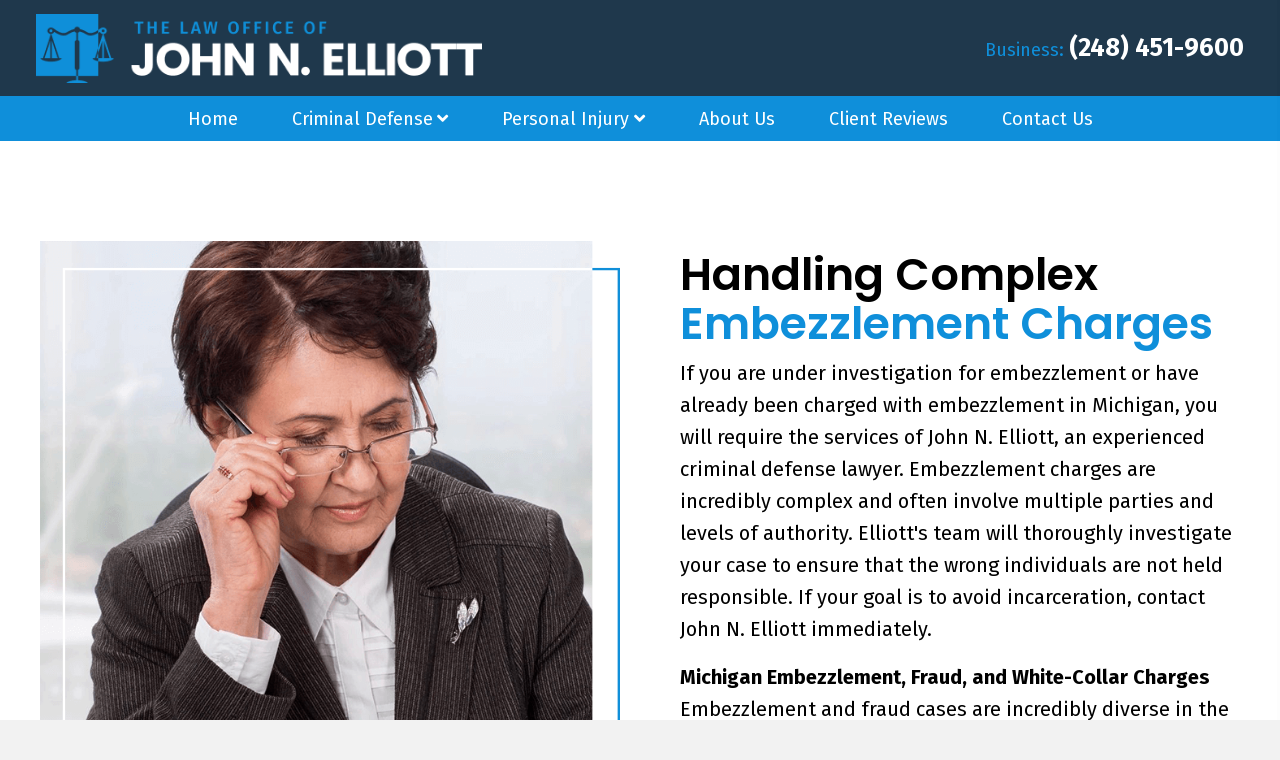

--- FILE ---
content_type: text/html; charset=UTF-8
request_url: https://jnelliott.com/embezzlement/
body_size: 73415
content:
<!DOCTYPE html>
<html lang="en-US">
<head>
<meta charset="UTF-8" />
<meta name='viewport' content='width=device-width, initial-scale=1.0' />
<meta http-equiv='X-UA-Compatible' content='IE=edge' />
<link rel="profile" href="https://gmpg.org/xfn/11" />
<meta name='robots' content='index, follow, max-image-preview:large, max-snippet:-1, max-video-preview:-1' />
	<style>img:is([sizes="auto" i], [sizes^="auto," i]) { contain-intrinsic-size: 3000px 1500px }</style>
	
	<!-- This site is optimized with the Yoast SEO plugin v26.8 - https://yoast.com/product/yoast-seo-wordpress/ -->
	<title>Embezzlement - The Law Office of John N Elliott</title>
	<meta name="description" content="If you have already been charged with embezzlement in Michigan, you will require the services of John N. Elliott. Learn more." />
	<link rel="canonical" href="https://jnelliott.com/embezzlement/" />
	<meta property="og:locale" content="en_US" />
	<meta property="og:type" content="article" />
	<meta property="og:title" content="Embezzlement - The Law Office of John N Elliott" />
	<meta property="og:description" content="If you have already been charged with embezzlement in Michigan, you will require the services of John N. Elliott. Learn more." />
	<meta property="og:url" content="https://jnelliott.com/embezzlement/" />
	<meta property="og:site_name" content="The Law Office of John N Elliott" />
	<meta property="article:modified_time" content="2023-11-27T19:04:59+00:00" />
	<meta property="og:image" content="https://jnelliott.com/wp-content/uploads/2023/09/13.png" />
	<meta property="og:image:width" content="714" />
	<meta property="og:image:height" content="1072" />
	<meta property="og:image:type" content="image/png" />
	<meta name="twitter:card" content="summary_large_image" />
	<meta name="twitter:label1" content="Est. reading time" />
	<meta name="twitter:data1" content="6 minutes" />
	<script type="application/ld+json" class="yoast-schema-graph">{"@context":"https://schema.org","@graph":[{"@type":"WebPage","@id":"https://jnelliott.com/embezzlement/","url":"https://jnelliott.com/embezzlement/","name":"Embezzlement - The Law Office of John N Elliott","isPartOf":{"@id":"https://jnelliott.com/#website"},"primaryImageOfPage":{"@id":"https://jnelliott.com/embezzlement/#primaryimage"},"image":{"@id":"https://jnelliott.com/embezzlement/#primaryimage"},"thumbnailUrl":"https://jnelliott.com/wp-content/uploads/2023/09/13.png","datePublished":"2023-09-20T03:29:57+00:00","dateModified":"2023-11-27T19:04:59+00:00","description":"If you have already been charged with embezzlement in Michigan, you will require the services of John N. Elliott. Learn more.","breadcrumb":{"@id":"https://jnelliott.com/embezzlement/#breadcrumb"},"inLanguage":"en-US","potentialAction":[{"@type":"ReadAction","target":["https://jnelliott.com/embezzlement/"]}]},{"@type":"ImageObject","inLanguage":"en-US","@id":"https://jnelliott.com/embezzlement/#primaryimage","url":"https://jnelliott.com/wp-content/uploads/2023/09/13.png","contentUrl":"https://jnelliott.com/wp-content/uploads/2023/09/13.png","width":714,"height":1072,"caption":"A woman sitting at a table looking over papers."},{"@type":"BreadcrumbList","@id":"https://jnelliott.com/embezzlement/#breadcrumb","itemListElement":[{"@type":"ListItem","position":1,"name":"Home","item":"https://jnelliott.com/"},{"@type":"ListItem","position":2,"name":"Embezzlement"}]},{"@type":"WebSite","@id":"https://jnelliott.com/#website","url":"https://jnelliott.com/","name":"The Law Office of John N Elliott","description":"Fighting for the Rights of the People","potentialAction":[{"@type":"SearchAction","target":{"@type":"EntryPoint","urlTemplate":"https://jnelliott.com/?s={search_term_string}"},"query-input":{"@type":"PropertyValueSpecification","valueRequired":true,"valueName":"search_term_string"}}],"inLanguage":"en-US"}]}</script>
	<!-- / Yoast SEO plugin. -->


<link rel='dns-prefetch' href='//fonts.googleapis.com' />
<link href='https://fonts.gstatic.com' crossorigin rel='preconnect' />
<link rel="alternate" type="application/rss+xml" title="The Law Office of John N Elliott &raquo; Feed" href="https://jnelliott.com/feed/" />
<link rel="alternate" type="application/rss+xml" title="The Law Office of John N Elliott &raquo; Comments Feed" href="https://jnelliott.com/comments/feed/" />
<link rel="preload" href="https://jnelliott.com/wp-content/plugins/bb-plugin/fonts/fontawesome/5.15.4/webfonts/fa-solid-900.woff2" as="font" type="font/woff2" crossorigin="anonymous">
		<style>
			.lazyload,
			.lazyloading {
				max-width: 100%;
			}
		</style>
		<script>
window._wpemojiSettings = {"baseUrl":"https:\/\/s.w.org\/images\/core\/emoji\/16.0.1\/72x72\/","ext":".png","svgUrl":"https:\/\/s.w.org\/images\/core\/emoji\/16.0.1\/svg\/","svgExt":".svg","source":{"concatemoji":"https:\/\/jnelliott.com\/wp-includes\/js\/wp-emoji-release.min.js?ver=6.8.3"}};
/*! This file is auto-generated */
!function(s,n){var o,i,e;function c(e){try{var t={supportTests:e,timestamp:(new Date).valueOf()};sessionStorage.setItem(o,JSON.stringify(t))}catch(e){}}function p(e,t,n){e.clearRect(0,0,e.canvas.width,e.canvas.height),e.fillText(t,0,0);var t=new Uint32Array(e.getImageData(0,0,e.canvas.width,e.canvas.height).data),a=(e.clearRect(0,0,e.canvas.width,e.canvas.height),e.fillText(n,0,0),new Uint32Array(e.getImageData(0,0,e.canvas.width,e.canvas.height).data));return t.every(function(e,t){return e===a[t]})}function u(e,t){e.clearRect(0,0,e.canvas.width,e.canvas.height),e.fillText(t,0,0);for(var n=e.getImageData(16,16,1,1),a=0;a<n.data.length;a++)if(0!==n.data[a])return!1;return!0}function f(e,t,n,a){switch(t){case"flag":return n(e,"\ud83c\udff3\ufe0f\u200d\u26a7\ufe0f","\ud83c\udff3\ufe0f\u200b\u26a7\ufe0f")?!1:!n(e,"\ud83c\udde8\ud83c\uddf6","\ud83c\udde8\u200b\ud83c\uddf6")&&!n(e,"\ud83c\udff4\udb40\udc67\udb40\udc62\udb40\udc65\udb40\udc6e\udb40\udc67\udb40\udc7f","\ud83c\udff4\u200b\udb40\udc67\u200b\udb40\udc62\u200b\udb40\udc65\u200b\udb40\udc6e\u200b\udb40\udc67\u200b\udb40\udc7f");case"emoji":return!a(e,"\ud83e\udedf")}return!1}function g(e,t,n,a){var r="undefined"!=typeof WorkerGlobalScope&&self instanceof WorkerGlobalScope?new OffscreenCanvas(300,150):s.createElement("canvas"),o=r.getContext("2d",{willReadFrequently:!0}),i=(o.textBaseline="top",o.font="600 32px Arial",{});return e.forEach(function(e){i[e]=t(o,e,n,a)}),i}function t(e){var t=s.createElement("script");t.src=e,t.defer=!0,s.head.appendChild(t)}"undefined"!=typeof Promise&&(o="wpEmojiSettingsSupports",i=["flag","emoji"],n.supports={everything:!0,everythingExceptFlag:!0},e=new Promise(function(e){s.addEventListener("DOMContentLoaded",e,{once:!0})}),new Promise(function(t){var n=function(){try{var e=JSON.parse(sessionStorage.getItem(o));if("object"==typeof e&&"number"==typeof e.timestamp&&(new Date).valueOf()<e.timestamp+604800&&"object"==typeof e.supportTests)return e.supportTests}catch(e){}return null}();if(!n){if("undefined"!=typeof Worker&&"undefined"!=typeof OffscreenCanvas&&"undefined"!=typeof URL&&URL.createObjectURL&&"undefined"!=typeof Blob)try{var e="postMessage("+g.toString()+"("+[JSON.stringify(i),f.toString(),p.toString(),u.toString()].join(",")+"));",a=new Blob([e],{type:"text/javascript"}),r=new Worker(URL.createObjectURL(a),{name:"wpTestEmojiSupports"});return void(r.onmessage=function(e){c(n=e.data),r.terminate(),t(n)})}catch(e){}c(n=g(i,f,p,u))}t(n)}).then(function(e){for(var t in e)n.supports[t]=e[t],n.supports.everything=n.supports.everything&&n.supports[t],"flag"!==t&&(n.supports.everythingExceptFlag=n.supports.everythingExceptFlag&&n.supports[t]);n.supports.everythingExceptFlag=n.supports.everythingExceptFlag&&!n.supports.flag,n.DOMReady=!1,n.readyCallback=function(){n.DOMReady=!0}}).then(function(){return e}).then(function(){var e;n.supports.everything||(n.readyCallback(),(e=n.source||{}).concatemoji?t(e.concatemoji):e.wpemoji&&e.twemoji&&(t(e.twemoji),t(e.wpemoji)))}))}((window,document),window._wpemojiSettings);
</script>
<style id='wp-emoji-styles-inline-css'>

	img.wp-smiley, img.emoji {
		display: inline !important;
		border: none !important;
		box-shadow: none !important;
		height: 1em !important;
		width: 1em !important;
		margin: 0 0.07em !important;
		vertical-align: -0.1em !important;
		background: none !important;
		padding: 0 !important;
	}
</style>
<link rel='stylesheet' id='wp-block-library-css' href='https://jnelliott.com/wp-includes/css/dist/block-library/style.min.css?ver=6.8.3' media='all' />
<style id='wp-block-library-theme-inline-css'>
.wp-block-audio :where(figcaption){color:#555;font-size:13px;text-align:center}.is-dark-theme .wp-block-audio :where(figcaption){color:#ffffffa6}.wp-block-audio{margin:0 0 1em}.wp-block-code{border:1px solid #ccc;border-radius:4px;font-family:Menlo,Consolas,monaco,monospace;padding:.8em 1em}.wp-block-embed :where(figcaption){color:#555;font-size:13px;text-align:center}.is-dark-theme .wp-block-embed :where(figcaption){color:#ffffffa6}.wp-block-embed{margin:0 0 1em}.blocks-gallery-caption{color:#555;font-size:13px;text-align:center}.is-dark-theme .blocks-gallery-caption{color:#ffffffa6}:root :where(.wp-block-image figcaption){color:#555;font-size:13px;text-align:center}.is-dark-theme :root :where(.wp-block-image figcaption){color:#ffffffa6}.wp-block-image{margin:0 0 1em}.wp-block-pullquote{border-bottom:4px solid;border-top:4px solid;color:currentColor;margin-bottom:1.75em}.wp-block-pullquote cite,.wp-block-pullquote footer,.wp-block-pullquote__citation{color:currentColor;font-size:.8125em;font-style:normal;text-transform:uppercase}.wp-block-quote{border-left:.25em solid;margin:0 0 1.75em;padding-left:1em}.wp-block-quote cite,.wp-block-quote footer{color:currentColor;font-size:.8125em;font-style:normal;position:relative}.wp-block-quote:where(.has-text-align-right){border-left:none;border-right:.25em solid;padding-left:0;padding-right:1em}.wp-block-quote:where(.has-text-align-center){border:none;padding-left:0}.wp-block-quote.is-large,.wp-block-quote.is-style-large,.wp-block-quote:where(.is-style-plain){border:none}.wp-block-search .wp-block-search__label{font-weight:700}.wp-block-search__button{border:1px solid #ccc;padding:.375em .625em}:where(.wp-block-group.has-background){padding:1.25em 2.375em}.wp-block-separator.has-css-opacity{opacity:.4}.wp-block-separator{border:none;border-bottom:2px solid;margin-left:auto;margin-right:auto}.wp-block-separator.has-alpha-channel-opacity{opacity:1}.wp-block-separator:not(.is-style-wide):not(.is-style-dots){width:100px}.wp-block-separator.has-background:not(.is-style-dots){border-bottom:none;height:1px}.wp-block-separator.has-background:not(.is-style-wide):not(.is-style-dots){height:2px}.wp-block-table{margin:0 0 1em}.wp-block-table td,.wp-block-table th{word-break:normal}.wp-block-table :where(figcaption){color:#555;font-size:13px;text-align:center}.is-dark-theme .wp-block-table :where(figcaption){color:#ffffffa6}.wp-block-video :where(figcaption){color:#555;font-size:13px;text-align:center}.is-dark-theme .wp-block-video :where(figcaption){color:#ffffffa6}.wp-block-video{margin:0 0 1em}:root :where(.wp-block-template-part.has-background){margin-bottom:0;margin-top:0;padding:1.25em 2.375em}
</style>
<style id='classic-theme-styles-inline-css'>
/*! This file is auto-generated */
.wp-block-button__link{color:#fff;background-color:#32373c;border-radius:9999px;box-shadow:none;text-decoration:none;padding:calc(.667em + 2px) calc(1.333em + 2px);font-size:1.125em}.wp-block-file__button{background:#32373c;color:#fff;text-decoration:none}
</style>
<style id='global-styles-inline-css'>
:root{--wp--preset--aspect-ratio--square: 1;--wp--preset--aspect-ratio--4-3: 4/3;--wp--preset--aspect-ratio--3-4: 3/4;--wp--preset--aspect-ratio--3-2: 3/2;--wp--preset--aspect-ratio--2-3: 2/3;--wp--preset--aspect-ratio--16-9: 16/9;--wp--preset--aspect-ratio--9-16: 9/16;--wp--preset--color--black: #000000;--wp--preset--color--cyan-bluish-gray: #abb8c3;--wp--preset--color--white: #ffffff;--wp--preset--color--pale-pink: #f78da7;--wp--preset--color--vivid-red: #cf2e2e;--wp--preset--color--luminous-vivid-orange: #ff6900;--wp--preset--color--luminous-vivid-amber: #fcb900;--wp--preset--color--light-green-cyan: #7bdcb5;--wp--preset--color--vivid-green-cyan: #00d084;--wp--preset--color--pale-cyan-blue: #8ed1fc;--wp--preset--color--vivid-cyan-blue: #0693e3;--wp--preset--color--vivid-purple: #9b51e0;--wp--preset--gradient--vivid-cyan-blue-to-vivid-purple: linear-gradient(135deg,rgba(6,147,227,1) 0%,rgb(155,81,224) 100%);--wp--preset--gradient--light-green-cyan-to-vivid-green-cyan: linear-gradient(135deg,rgb(122,220,180) 0%,rgb(0,208,130) 100%);--wp--preset--gradient--luminous-vivid-amber-to-luminous-vivid-orange: linear-gradient(135deg,rgba(252,185,0,1) 0%,rgba(255,105,0,1) 100%);--wp--preset--gradient--luminous-vivid-orange-to-vivid-red: linear-gradient(135deg,rgba(255,105,0,1) 0%,rgb(207,46,46) 100%);--wp--preset--gradient--very-light-gray-to-cyan-bluish-gray: linear-gradient(135deg,rgb(238,238,238) 0%,rgb(169,184,195) 100%);--wp--preset--gradient--cool-to-warm-spectrum: linear-gradient(135deg,rgb(74,234,220) 0%,rgb(151,120,209) 20%,rgb(207,42,186) 40%,rgb(238,44,130) 60%,rgb(251,105,98) 80%,rgb(254,248,76) 100%);--wp--preset--gradient--blush-light-purple: linear-gradient(135deg,rgb(255,206,236) 0%,rgb(152,150,240) 100%);--wp--preset--gradient--blush-bordeaux: linear-gradient(135deg,rgb(254,205,165) 0%,rgb(254,45,45) 50%,rgb(107,0,62) 100%);--wp--preset--gradient--luminous-dusk: linear-gradient(135deg,rgb(255,203,112) 0%,rgb(199,81,192) 50%,rgb(65,88,208) 100%);--wp--preset--gradient--pale-ocean: linear-gradient(135deg,rgb(255,245,203) 0%,rgb(182,227,212) 50%,rgb(51,167,181) 100%);--wp--preset--gradient--electric-grass: linear-gradient(135deg,rgb(202,248,128) 0%,rgb(113,206,126) 100%);--wp--preset--gradient--midnight: linear-gradient(135deg,rgb(2,3,129) 0%,rgb(40,116,252) 100%);--wp--preset--font-size--small: 13px;--wp--preset--font-size--medium: 20px;--wp--preset--font-size--large: 36px;--wp--preset--font-size--x-large: 42px;--wp--preset--spacing--20: 0.44rem;--wp--preset--spacing--30: 0.67rem;--wp--preset--spacing--40: 1rem;--wp--preset--spacing--50: 1.5rem;--wp--preset--spacing--60: 2.25rem;--wp--preset--spacing--70: 3.38rem;--wp--preset--spacing--80: 5.06rem;--wp--preset--shadow--natural: 6px 6px 9px rgba(0, 0, 0, 0.2);--wp--preset--shadow--deep: 12px 12px 50px rgba(0, 0, 0, 0.4);--wp--preset--shadow--sharp: 6px 6px 0px rgba(0, 0, 0, 0.2);--wp--preset--shadow--outlined: 6px 6px 0px -3px rgba(255, 255, 255, 1), 6px 6px rgba(0, 0, 0, 1);--wp--preset--shadow--crisp: 6px 6px 0px rgba(0, 0, 0, 1);}:where(.is-layout-flex){gap: 0.5em;}:where(.is-layout-grid){gap: 0.5em;}body .is-layout-flex{display: flex;}.is-layout-flex{flex-wrap: wrap;align-items: center;}.is-layout-flex > :is(*, div){margin: 0;}body .is-layout-grid{display: grid;}.is-layout-grid > :is(*, div){margin: 0;}:where(.wp-block-columns.is-layout-flex){gap: 2em;}:where(.wp-block-columns.is-layout-grid){gap: 2em;}:where(.wp-block-post-template.is-layout-flex){gap: 1.25em;}:where(.wp-block-post-template.is-layout-grid){gap: 1.25em;}.has-black-color{color: var(--wp--preset--color--black) !important;}.has-cyan-bluish-gray-color{color: var(--wp--preset--color--cyan-bluish-gray) !important;}.has-white-color{color: var(--wp--preset--color--white) !important;}.has-pale-pink-color{color: var(--wp--preset--color--pale-pink) !important;}.has-vivid-red-color{color: var(--wp--preset--color--vivid-red) !important;}.has-luminous-vivid-orange-color{color: var(--wp--preset--color--luminous-vivid-orange) !important;}.has-luminous-vivid-amber-color{color: var(--wp--preset--color--luminous-vivid-amber) !important;}.has-light-green-cyan-color{color: var(--wp--preset--color--light-green-cyan) !important;}.has-vivid-green-cyan-color{color: var(--wp--preset--color--vivid-green-cyan) !important;}.has-pale-cyan-blue-color{color: var(--wp--preset--color--pale-cyan-blue) !important;}.has-vivid-cyan-blue-color{color: var(--wp--preset--color--vivid-cyan-blue) !important;}.has-vivid-purple-color{color: var(--wp--preset--color--vivid-purple) !important;}.has-black-background-color{background-color: var(--wp--preset--color--black) !important;}.has-cyan-bluish-gray-background-color{background-color: var(--wp--preset--color--cyan-bluish-gray) !important;}.has-white-background-color{background-color: var(--wp--preset--color--white) !important;}.has-pale-pink-background-color{background-color: var(--wp--preset--color--pale-pink) !important;}.has-vivid-red-background-color{background-color: var(--wp--preset--color--vivid-red) !important;}.has-luminous-vivid-orange-background-color{background-color: var(--wp--preset--color--luminous-vivid-orange) !important;}.has-luminous-vivid-amber-background-color{background-color: var(--wp--preset--color--luminous-vivid-amber) !important;}.has-light-green-cyan-background-color{background-color: var(--wp--preset--color--light-green-cyan) !important;}.has-vivid-green-cyan-background-color{background-color: var(--wp--preset--color--vivid-green-cyan) !important;}.has-pale-cyan-blue-background-color{background-color: var(--wp--preset--color--pale-cyan-blue) !important;}.has-vivid-cyan-blue-background-color{background-color: var(--wp--preset--color--vivid-cyan-blue) !important;}.has-vivid-purple-background-color{background-color: var(--wp--preset--color--vivid-purple) !important;}.has-black-border-color{border-color: var(--wp--preset--color--black) !important;}.has-cyan-bluish-gray-border-color{border-color: var(--wp--preset--color--cyan-bluish-gray) !important;}.has-white-border-color{border-color: var(--wp--preset--color--white) !important;}.has-pale-pink-border-color{border-color: var(--wp--preset--color--pale-pink) !important;}.has-vivid-red-border-color{border-color: var(--wp--preset--color--vivid-red) !important;}.has-luminous-vivid-orange-border-color{border-color: var(--wp--preset--color--luminous-vivid-orange) !important;}.has-luminous-vivid-amber-border-color{border-color: var(--wp--preset--color--luminous-vivid-amber) !important;}.has-light-green-cyan-border-color{border-color: var(--wp--preset--color--light-green-cyan) !important;}.has-vivid-green-cyan-border-color{border-color: var(--wp--preset--color--vivid-green-cyan) !important;}.has-pale-cyan-blue-border-color{border-color: var(--wp--preset--color--pale-cyan-blue) !important;}.has-vivid-cyan-blue-border-color{border-color: var(--wp--preset--color--vivid-cyan-blue) !important;}.has-vivid-purple-border-color{border-color: var(--wp--preset--color--vivid-purple) !important;}.has-vivid-cyan-blue-to-vivid-purple-gradient-background{background: var(--wp--preset--gradient--vivid-cyan-blue-to-vivid-purple) !important;}.has-light-green-cyan-to-vivid-green-cyan-gradient-background{background: var(--wp--preset--gradient--light-green-cyan-to-vivid-green-cyan) !important;}.has-luminous-vivid-amber-to-luminous-vivid-orange-gradient-background{background: var(--wp--preset--gradient--luminous-vivid-amber-to-luminous-vivid-orange) !important;}.has-luminous-vivid-orange-to-vivid-red-gradient-background{background: var(--wp--preset--gradient--luminous-vivid-orange-to-vivid-red) !important;}.has-very-light-gray-to-cyan-bluish-gray-gradient-background{background: var(--wp--preset--gradient--very-light-gray-to-cyan-bluish-gray) !important;}.has-cool-to-warm-spectrum-gradient-background{background: var(--wp--preset--gradient--cool-to-warm-spectrum) !important;}.has-blush-light-purple-gradient-background{background: var(--wp--preset--gradient--blush-light-purple) !important;}.has-blush-bordeaux-gradient-background{background: var(--wp--preset--gradient--blush-bordeaux) !important;}.has-luminous-dusk-gradient-background{background: var(--wp--preset--gradient--luminous-dusk) !important;}.has-pale-ocean-gradient-background{background: var(--wp--preset--gradient--pale-ocean) !important;}.has-electric-grass-gradient-background{background: var(--wp--preset--gradient--electric-grass) !important;}.has-midnight-gradient-background{background: var(--wp--preset--gradient--midnight) !important;}.has-small-font-size{font-size: var(--wp--preset--font-size--small) !important;}.has-medium-font-size{font-size: var(--wp--preset--font-size--medium) !important;}.has-large-font-size{font-size: var(--wp--preset--font-size--large) !important;}.has-x-large-font-size{font-size: var(--wp--preset--font-size--x-large) !important;}
:where(.wp-block-post-template.is-layout-flex){gap: 1.25em;}:where(.wp-block-post-template.is-layout-grid){gap: 1.25em;}
:where(.wp-block-columns.is-layout-flex){gap: 2em;}:where(.wp-block-columns.is-layout-grid){gap: 2em;}
:root :where(.wp-block-pullquote){font-size: 1.5em;line-height: 1.6;}
</style>
<link rel='stylesheet' id='ultimate-icons-css' href='https://jnelliott.com/wp-content/uploads/bb-plugin/icons/ultimate-icons/style.css?ver=2.7.3.2' media='all' />
<style id='fl-builder-layout-1045-inline-css'>
.fl-builder-content *,.fl-builder-content *:before,.fl-builder-content *:after {-webkit-box-sizing: border-box;-moz-box-sizing: border-box;box-sizing: border-box;}.fl-row:before,.fl-row:after,.fl-row-content:before,.fl-row-content:after,.fl-col-group:before,.fl-col-group:after,.fl-col:before,.fl-col:after,.fl-module:before,.fl-module:after,.fl-module-content:before,.fl-module-content:after {display: table;content: " ";}.fl-row:after,.fl-row-content:after,.fl-col-group:after,.fl-col:after,.fl-module:after,.fl-module-content:after {clear: both;}.fl-clear {clear: both;}.fl-clearfix:before,.fl-clearfix:after {display: table;content: " ";}.fl-clearfix:after {clear: both;}.sr-only {position: absolute;width: 1px;height: 1px;padding: 0;overflow: hidden;clip: rect(0,0,0,0);white-space: nowrap;border: 0;}.fl-visible-large,.fl-visible-medium,.fl-visible-mobile,.fl-col-group-equal-height .fl-col.fl-visible-large,.fl-col-group-equal-height .fl-col.fl-visible-medium,.fl-col-group-equal-height .fl-col.fl-visible-mobile {display: none;}.fl-visible-desktop {display: block;}.fl-col-group-equal-height .fl-col.fl-visible-desktop {display: flex;}.fl-row,.fl-row-content {margin-left: auto;margin-right: auto;min-width: 0;}.fl-row-content-wrap {position: relative;}.fl-builder-mobile .fl-row-bg-photo .fl-row-content-wrap {background-attachment: scroll;}.fl-row-bg-video,.fl-row-bg-video .fl-row-content,.fl-row-bg-embed,.fl-row-bg-embed .fl-row-content {position: relative;}.fl-row-bg-video .fl-bg-video,.fl-row-bg-embed .fl-bg-embed-code {bottom: 0;left: 0;overflow: hidden;position: absolute;right: 0;top: 0;}.fl-row-bg-video .fl-bg-video video,.fl-row-bg-embed .fl-bg-embed-code video {bottom: 0;left: 0px;max-width: none;position: absolute;right: 0;top: 0px;}.fl-row-bg-video .fl-bg-video video {min-width: 100%;min-height: 100%;width: auto;height: auto;}.fl-row-bg-video .fl-bg-video iframe,.fl-row-bg-embed .fl-bg-embed-code iframe {pointer-events: none;width: 100vw;height: 56.25vw; max-width: none;min-height: 100vh;min-width: 177.77vh; position: absolute;top: 50%;left: 50%;transform: translate(-50%, -50%);-ms-transform: translate(-50%, -50%); -webkit-transform: translate(-50%, -50%); }.fl-bg-video-fallback {background-position: 50% 50%;background-repeat: no-repeat;background-size: cover;bottom: 0px;left: 0px;position: absolute;right: 0px;top: 0px;}.fl-row-bg-slideshow,.fl-row-bg-slideshow .fl-row-content {position: relative;}.fl-row .fl-bg-slideshow {bottom: 0;left: 0;overflow: hidden;position: absolute;right: 0;top: 0;z-index: 0;}.fl-builder-edit .fl-row .fl-bg-slideshow * {bottom: 0;height: auto !important;left: 0;position: absolute !important;right: 0;top: 0;}.fl-row-bg-overlay .fl-row-content-wrap:after {border-radius: inherit;content: '';display: block;position: absolute;top: 0;right: 0;bottom: 0;left: 0;z-index: 0;}.fl-row-bg-overlay .fl-row-content {position: relative;z-index: 1;}.fl-row-default-height .fl-row-content-wrap,.fl-row-custom-height .fl-row-content-wrap {display: -webkit-box;display: -webkit-flex;display: -ms-flexbox;display: flex;min-height: 100vh;}.fl-row-overlap-top .fl-row-content-wrap {display: -webkit-inline-box;display: -webkit-inline-flex;display: -moz-inline-box;display: -ms-inline-flexbox;display: inline-flex;width: 100%;}.fl-row-default-height .fl-row-content-wrap,.fl-row-custom-height .fl-row-content-wrap {min-height: 0;}.fl-row-default-height .fl-row-content,.fl-row-full-height .fl-row-content,.fl-row-custom-height .fl-row-content {-webkit-box-flex: 1 1 auto; -moz-box-flex: 1 1 auto;-webkit-flex: 1 1 auto;-ms-flex: 1 1 auto;flex: 1 1 auto;}.fl-row-default-height .fl-row-full-width.fl-row-content,.fl-row-full-height .fl-row-full-width.fl-row-content,.fl-row-custom-height .fl-row-full-width.fl-row-content {max-width: 100%;width: 100%;}.fl-builder-ie-11 .fl-row.fl-row-full-height:not(.fl-visible-medium):not(.fl-visible-medium-mobile):not(.fl-visible-mobile),.fl-builder-ie-11 .fl-row.fl-row-custom-height:not(.fl-visible-medium):not(.fl-visible-medium-mobile):not(.fl-visible-mobile) {display: flex;flex-direction: column;height: 100%;}.fl-builder-ie-11 .fl-row-full-height .fl-row-content-wrap,.fl-builder-ie-11 .fl-row-custom-height .fl-row-content-wrap {height: auto;}.fl-builder-ie-11 .fl-row-full-height .fl-row-content,.fl-builder-ie-11 .fl-row-custom-height .fl-row-content {flex: 0 0 auto;flex-basis: 100%;margin: 0;}.fl-builder-ie-11 .fl-row-full-height.fl-row-align-top .fl-row-content,.fl-builder-ie-11 .fl-row-full-height.fl-row-align-bottom .fl-row-content,.fl-builder-ie-11 .fl-row-custom-height.fl-row-align-top .fl-row-content,.fl-builder-ie-11 .fl-row-custom-height.fl-row-align-bottom .fl-row-content {margin: 0 auto;}.fl-builder-ie-11 .fl-row-full-height.fl-row-align-center .fl-col-group:not(.fl-col-group-equal-height),.fl-builder-ie-11 .fl-row-custom-height.fl-row-align-center .fl-col-group:not(.fl-col-group-equal-height) {display: flex;align-items: center;justify-content: center;-webkit-align-items: center;-webkit-box-align: center;-webkit-box-pack: center;-webkit-justify-content: center;-ms-flex-align: center;-ms-flex-pack: center;}.fl-row-default-height.fl-row-align-center .fl-row-content-wrap,.fl-row-full-height.fl-row-align-center .fl-row-content-wrap,.fl-row-custom-height.fl-row-align-center .fl-row-content-wrap {align-items: center;justify-content: center;-webkit-align-items: center;-webkit-box-align: center;-webkit-box-pack: center;-webkit-justify-content: center;-ms-flex-align: center;-ms-flex-pack: center;}.fl-row-default-height.fl-row-align-bottom .fl-row-content-wrap,.fl-row-full-height.fl-row-align-bottom .fl-row-content-wrap,.fl-row-custom-height.fl-row-align-bottom .fl-row-content-wrap {align-items: flex-end;justify-content: flex-end;-webkit-align-items: flex-end;-webkit-justify-content: flex-end;-webkit-box-align: end;-webkit-box-pack: end;-ms-flex-align: end;-ms-flex-pack: end;}.fl-builder-ie-11 .fl-row-full-height.fl-row-align-bottom .fl-row-content-wrap,.fl-builder-ie-11 .fl-row-custom-height.fl-row-align-bottom .fl-row-content-wrap {justify-content: flex-start;-webkit-justify-content: flex-start;}.fl-col-group-equal-height {display: flex;flex-wrap: wrap;width: 100%;}.fl-col-group-equal-height.fl-col-group-has-child-loading {flex-wrap: nowrap;}.fl-col-group-equal-height .fl-col,.fl-col-group-equal-height .fl-col-content {display: flex;flex: 1 1 auto;}.fl-col-group-equal-height .fl-col-content {flex-direction: column;flex-shrink: 1;min-width: 1px;max-width: 100%;width: 100%;}.fl-col-group-equal-height:before,.fl-col-group-equal-height .fl-col:before,.fl-col-group-equal-height .fl-col-content:before,.fl-col-group-equal-height:after,.fl-col-group-equal-height .fl-col:after,.fl-col-group-equal-height .fl-col-content:after{content: none;}.fl-col-group-nested.fl-col-group-equal-height.fl-col-group-align-top .fl-col-content,.fl-col-group-equal-height.fl-col-group-align-top .fl-col-content {justify-content: flex-start;}.fl-col-group-nested.fl-col-group-equal-height.fl-col-group-align-center .fl-col-content,.fl-col-group-equal-height.fl-col-group-align-center .fl-col-content {align-items: center;justify-content: center;}.fl-col-group-nested.fl-col-group-equal-height.fl-col-group-align-bottom .fl-col-content,.fl-col-group-equal-height.fl-col-group-align-bottom .fl-col-content {justify-content: flex-end;}.fl-col-group-equal-height.fl-col-group-align-center .fl-module,.fl-col-group-equal-height.fl-col-group-align-center .fl-col-group {width: 100%;}.fl-builder-ie-11 .fl-col-group-equal-height,.fl-builder-ie-11 .fl-col-group-equal-height .fl-col,.fl-builder-ie-11 .fl-col-group-equal-height .fl-col-content,.fl-builder-ie-11 .fl-col-group-equal-height .fl-module,.fl-col-group-equal-height.fl-col-group-align-center .fl-col-group {min-height: 1px;}.fl-col {float: left;min-height: 1px;}.fl-col-bg-overlay .fl-col-content {position: relative;}.fl-col-bg-overlay .fl-col-content:after {border-radius: inherit;content: '';display: block;position: absolute;top: 0;right: 0;bottom: 0;left: 0;z-index: 0;}.fl-col-bg-overlay .fl-module {position: relative;z-index: 2;}.fl-module img {max-width: 100%;}.fl-builder-module-template {margin: 0 auto;max-width: 1100px;padding: 20px;}.fl-builder-content a.fl-button,.fl-builder-content a.fl-button:visited {border-radius: 4px;-moz-border-radius: 4px;-webkit-border-radius: 4px;display: inline-block;font-size: 16px;font-weight: normal;line-height: 18px;padding: 12px 24px;text-decoration: none;text-shadow: none;}.fl-builder-content .fl-button:hover {text-decoration: none;}.fl-builder-content .fl-button:active {position: relative;top: 1px;}.fl-builder-content .fl-button-width-full .fl-button {display: block;text-align: center;}.fl-builder-content .fl-button-width-custom .fl-button {display: inline-block;text-align: center;max-width: 100%;}.fl-builder-content .fl-button-left {text-align: left;}.fl-builder-content .fl-button-center {text-align: center;}.fl-builder-content .fl-button-right {text-align: right;}.fl-builder-content .fl-button i {font-size: 1.3em;height: auto;margin-right:8px;vertical-align: middle;width: auto;}.fl-builder-content .fl-button i.fl-button-icon-after {margin-left: 8px;margin-right: 0;}.fl-builder-content .fl-button-has-icon .fl-button-text {vertical-align: middle;}.fl-icon-wrap {display: inline-block;}.fl-icon {display: table-cell;vertical-align: middle;}.fl-icon a {text-decoration: none;}.fl-icon i {float: right;height: auto;width: auto;}.fl-icon i:before {border: none !important;height: auto;width: auto;}.fl-icon-text {display: table-cell;text-align: left;padding-left: 15px;vertical-align: middle;}.fl-icon-text-empty {display: none;}.fl-icon-text *:last-child {margin: 0 !important;padding: 0 !important;}.fl-icon-text a {text-decoration: none;}.fl-icon-text span {display: block;}.fl-icon-text span.mce-edit-focus {min-width: 1px;}.fl-photo {line-height: 0;position: relative;}.fl-photo-align-left {text-align: left;}.fl-photo-align-center {text-align: center;}.fl-photo-align-right {text-align: right;}.fl-photo-content {display: inline-block;line-height: 0;position: relative;max-width: 100%;}.fl-photo-img-svg {width: 100%;}.fl-photo-content img {display: inline;height: auto;max-width: 100%;}.fl-photo-crop-circle img {-webkit-border-radius: 100%;-moz-border-radius: 100%;border-radius: 100%;}.fl-photo-caption {font-size: 13px;line-height: 18px;overflow: hidden;text-overflow: ellipsis;}.fl-photo-caption-below {padding-bottom: 20px;padding-top: 10px;}.fl-photo-caption-hover {background: rgba(0,0,0,0.7);bottom: 0;color: #fff;left: 0;opacity: 0;filter: alpha(opacity = 0);padding: 10px 15px;position: absolute;right: 0;-webkit-transition:opacity 0.3s ease-in;-moz-transition:opacity 0.3s ease-in;transition:opacity 0.3s ease-in;}.fl-photo-content:hover .fl-photo-caption-hover {opacity: 100;filter: alpha(opacity = 100);}.fl-builder-pagination,.fl-builder-pagination-load-more {padding: 40px 0;}.fl-builder-pagination ul.page-numbers {list-style: none;margin: 0;padding: 0;text-align: center;}.fl-builder-pagination li {display: inline-block;list-style: none;margin: 0;padding: 0;}.fl-builder-pagination li a.page-numbers,.fl-builder-pagination li span.page-numbers {border: 1px solid #e6e6e6;display: inline-block;padding: 5px 10px;margin: 0 0 5px;}.fl-builder-pagination li a.page-numbers:hover,.fl-builder-pagination li span.current {background: #f5f5f5;text-decoration: none;}.fl-slideshow,.fl-slideshow * {-webkit-box-sizing: content-box;-moz-box-sizing: content-box;box-sizing: content-box;}.fl-slideshow .fl-slideshow-image img {max-width: none !important;}.fl-slideshow-social {line-height: 0 !important;}.fl-slideshow-social * {margin: 0 !important;}.fl-builder-content .bx-wrapper .bx-viewport {background: transparent;border: none;box-shadow: none;-moz-box-shadow: none;-webkit-box-shadow: none;left: 0;}.mfp-wrap button.mfp-arrow,.mfp-wrap button.mfp-arrow:active,.mfp-wrap button.mfp-arrow:hover,.mfp-wrap button.mfp-arrow:focus {background: transparent !important;border: none !important;outline: none;position: absolute;top: 50%;box-shadow: none !important;-moz-box-shadow: none !important;-webkit-box-shadow: none !important;}.mfp-wrap .mfp-close,.mfp-wrap .mfp-close:active,.mfp-wrap .mfp-close:hover,.mfp-wrap .mfp-close:focus {background: transparent !important;border: none !important;outline: none;position: absolute;top: 0;box-shadow: none !important;-moz-box-shadow: none !important;-webkit-box-shadow: none !important;}.admin-bar .mfp-wrap .mfp-close,.admin-bar .mfp-wrap .mfp-close:active,.admin-bar .mfp-wrap .mfp-close:hover,.admin-bar .mfp-wrap .mfp-close:focus {top: 32px!important;}img.mfp-img {padding: 0;}.mfp-counter {display: none;}.mfp-wrap .mfp-preloader.fa {font-size: 30px;}.fl-form-field {margin-bottom: 15px;}.fl-form-field input.fl-form-error {border-color: #DD6420;}.fl-form-error-message {clear: both;color: #DD6420;display: none;padding-top: 8px;font-size: 12px;font-weight: lighter;}.fl-form-button-disabled {opacity: 0.5;}.fl-animation {opacity: 0;}.fl-builder-preview .fl-animation,.fl-builder-edit .fl-animation,.fl-animated {opacity: 1;}.fl-animated {animation-fill-mode: both;-webkit-animation-fill-mode: both;}.fl-button.fl-button-icon-animation i {width: 0 !important;opacity: 0;-ms-filter: "alpha(opacity=0)";transition: all 0.2s ease-out;-webkit-transition: all 0.2s ease-out;}.fl-button.fl-button-icon-animation:hover i {opacity: 1! important;-ms-filter: "alpha(opacity=100)";}.fl-button.fl-button-icon-animation i.fl-button-icon-after {margin-left: 0px !important;}.fl-button.fl-button-icon-animation:hover i.fl-button-icon-after {margin-left: 10px !important;}.fl-button.fl-button-icon-animation i.fl-button-icon-before {margin-right: 0 !important;}.fl-button.fl-button-icon-animation:hover i.fl-button-icon-before {margin-right: 20px !important;margin-left: -10px;}.single:not(.woocommerce).single-fl-builder-template .fl-content {width: 100%;}.fl-builder-layer {position: absolute;top:0;left:0;right: 0;bottom: 0;z-index: 0;pointer-events: none;overflow: hidden;}.fl-builder-shape-layer {z-index: 0;}.fl-builder-shape-layer.fl-builder-bottom-edge-layer {z-index: 1;}.fl-row-bg-overlay .fl-builder-shape-layer {z-index: 1;}.fl-row-bg-overlay .fl-builder-shape-layer.fl-builder-bottom-edge-layer {z-index: 2;}.fl-row-has-layers .fl-row-content {z-index: 1;}.fl-row-bg-overlay .fl-row-content {z-index: 2;}.fl-builder-layer > * {display: block;position: absolute;top:0;left:0;width: 100%;}.fl-builder-layer + .fl-row-content {position: relative;}.fl-builder-layer .fl-shape {fill: #aaa;stroke: none;stroke-width: 0;width:100%;}@supports (-webkit-touch-callout: inherit) {.fl-row.fl-row-bg-parallax .fl-row-content-wrap,.fl-row.fl-row-bg-fixed .fl-row-content-wrap {background-position: center !important;background-attachment: scroll !important;}}@supports (-webkit-touch-callout: none) {.fl-row.fl-row-bg-fixed .fl-row-content-wrap {background-position: center !important;background-attachment: scroll !important;}}.fl-row-fixed-width { max-width: 1540px; }.fl-row-content-wrap{margin-top: 0px;margin-right: 0px;margin-bottom: 0px;margin-left: 0px;}.fl-row-content-wrap{padding-top: 20px;padding-right: 20px;padding-bottom: 20px;padding-left: 20px;}.fl-col-content{margin-top: 0px;margin-right: 0px;margin-bottom: 0px;margin-left: 0px;}.fl-col-content{padding-top: 0px;padding-right: 0px;padding-bottom: 0px;padding-left: 0px;}.fl-module-content{margin-top: 20px;margin-right: 20px;margin-bottom: 20px;margin-left: 20px;}@media (max-width: 1200px) { .fl-visible-desktop,.fl-visible-medium,.fl-visible-mobile,.fl-col-group-equal-height .fl-col.fl-visible-desktop,.fl-col-group-equal-height .fl-col.fl-visible-medium,.fl-col-group-equal-height .fl-col.fl-visible-mobile {display: none;}.fl-visible-large {display: block;}.fl-col-group-equal-height .fl-col.fl-visible-large {display: flex;} }@media (max-width: 1024px) { .fl-visible-desktop,.fl-visible-large,.fl-visible-mobile,.fl-col-group-equal-height .fl-col.fl-visible-desktop,.fl-col-group-equal-height .fl-col.fl-visible-large,.fl-col-group-equal-height .fl-col.fl-visible-mobile {display: none;}.fl-visible-medium {display: block;}.fl-col-group-equal-height .fl-col.fl-visible-medium {display: flex;}.fl-col-group.fl-col-group-medium-reversed {display: -webkit-flex;display: flex;-webkit-flex-wrap: wrap-reverse;flex-wrap: wrap-reverse;flex-direction: row-reverse;} }@media (max-width: 768px) { .fl-visible-desktop,.fl-visible-large,.fl-visible-medium,.fl-col-group-equal-height .fl-col.fl-visible-desktop,.fl-col-group-equal-height .fl-col.fl-visible-large,.fl-col-group-equal-height .fl-col.fl-visible-medium {display: none;}.fl-visible-mobile {display: block;}.fl-col-group-equal-height .fl-col.fl-visible-mobile {display: flex;}.fl-row-content-wrap {background-attachment: scroll !important;}.fl-row-bg-parallax .fl-row-content-wrap {background-attachment: scroll !important;background-position: center center !important;}.fl-col-group.fl-col-group-equal-height >.fl-col-group-custom-width {display: -webkit-box;display: -webkit-flex;display: flex;}.fl-col-group.fl-col-group-responsive-reversed {display: -webkit-flex;display: flex;-webkit-flex-wrap: wrap-reverse;flex-wrap: wrap-reverse;flex-direction: row-reverse;}.fl-col-group.fl-col-group-responsive-reversed .fl-col:not(.fl-col-small-custom-width) {flex-basis: 100%;width: 100% !important;}.fl-col-group.fl-col-group-medium-reversed:not(.fl-col-group-responsive-reversed) {display: unset;display: unset;-webkit-flex-wrap: unset;flex-wrap: unset;flex-direction: unset;}.fl-col {clear: both;float: none;margin-left: auto;margin-right: auto;width: auto !important;}.fl-col-small:not(.fl-col-small-full-width) {max-width: 400px;}.fl-block-col-resize {display:none;}.fl-row[data-node] .fl-row-content-wrap {margin: 0;padding-left: 0;padding-right: 0;}.fl-row[data-node] .fl-bg-video,.fl-row[data-node] .fl-bg-slideshow {left: 0;right: 0;}.fl-col[data-node] .fl-col-content {margin: 0;padding-left: 0;padding-right: 0;} }.page .fl-post-header, .single-fl-builder-template .fl-post-header { display:none; } .fl-node-nu52chfzm8rq > .fl-row-content-wrap {padding-top:80px;padding-bottom:80px;}@media ( max-width: 768px ) { .fl-node-nu52chfzm8rq.fl-row > .fl-row-content-wrap {padding-top:13px;padding-bottom:13px;}}.fl-node-lfkh28m5govi > .fl-row-content-wrap {background-color: #1f384c;} .fl-node-lfkh28m5govi > .fl-row-content-wrap {padding-top:80px;padding-bottom:80px;}@media ( max-width: 768px ) { .fl-node-lfkh28m5govi.fl-row > .fl-row-content-wrap {padding-top:13px;padding-bottom:0px;}} .fl-node-f5lnhr370cxj > .fl-row-content-wrap {padding-top:100px;padding-bottom:100px;}@media ( max-width: 768px ) { .fl-node-f5lnhr370cxj.fl-row > .fl-row-content-wrap {padding-top:33px;padding-bottom:13px;}}.fl-node-vtesfmi05khr {width: 50%;}.fl-node-3tcjxlhwqg4p {width: 50%;} .fl-node-3tcjxlhwqg4p > .fl-col-content {padding-left:20px;}.fl-node-vsfgxlkh2o50 {width: 50%;} .fl-node-vsfgxlkh2o50 > .fl-col-content {padding-right:20px;}@media ( max-width: 768px ) { .fl-node-vsfgxlkh2o50.fl-col > .fl-col-content {padding-bottom:5px;}}.fl-node-mvcwzdkpsbrx {width: 50%;}.fl-node-385zph2gq6eb {width: 50%;}.fl-node-385zph2gq6eb > .fl-col-content {border-style: solid;border-width: 0;background-clip: border-box;border-color: #a5abaf;border-top-width: 1px;border-right-width: 1px;border-bottom-width: 1px;border-left-width: 1px;} .fl-node-385zph2gq6eb > .fl-col-content {margin-right:20px;margin-left:20px;}@media ( max-width: 768px ) { .fl-node-385zph2gq6eb.fl-col > .fl-col-content {margin-right:20px;margin-bottom:20px;margin-left:20px;}} .fl-node-385zph2gq6eb > .fl-col-content {padding-top:10px;padding-right:20px;padding-bottom:20px;padding-left:20px;}@media ( max-width: 768px ) { .fl-node-385zph2gq6eb.fl-col > .fl-col-content {padding-top:0px;padding-bottom:0px;}}.fl-node-2uzrex196m8s {width: 50%;}.fl-node-2uzrex196m8s > .fl-col-content {border-style: solid;border-width: 0;background-clip: border-box;border-color: #a5abaf;border-top-width: 1px;border-right-width: 1px;border-bottom-width: 1px;border-left-width: 1px;} .fl-node-2uzrex196m8s > .fl-col-content {margin-right:20px;margin-left:20px;}@media ( max-width: 768px ) { .fl-node-2uzrex196m8s.fl-col > .fl-col-content {margin-right:20px;margin-bottom:20px;margin-left:20px;}} .fl-node-2uzrex196m8s > .fl-col-content {padding-top:10px;padding-right:20px;padding-bottom:20px;padding-left:20px;}@media ( max-width: 768px ) { .fl-node-2uzrex196m8s.fl-col > .fl-col-content {padding-top:0px;padding-bottom:0px;}}.fl-node-m12r3fs0lpqa {width: 25%;}.fl-builder-content .fl-node-83vrowbya9cl a {color: #0f8fda;}.fl-builder-content .fl-node-83vrowbya9cl a:hover {color: #000000;}.fl-node-83vrowbya9cl {width: 50%;}.fl-node-83vrowbya9cl > .fl-col-content {border-style: solid;border-width: 0;background-clip: border-box;border-color: #a5abaf;border-top-width: 1px;border-right-width: 1px;border-bottom-width: 1px;border-left-width: 1px;} .fl-node-83vrowbya9cl > .fl-col-content {margin-top:40px;margin-right:20px;margin-left:20px;}@media ( max-width: 768px ) { .fl-node-83vrowbya9cl.fl-col > .fl-col-content {margin-top:0px;margin-right:20px;margin-bottom:20px;margin-left:20px;}} .fl-node-83vrowbya9cl > .fl-col-content {padding-top:10px;padding-right:20px;padding-bottom:20px;padding-left:20px;}@media ( max-width: 768px ) { .fl-node-83vrowbya9cl.fl-col > .fl-col-content {padding-top:0px;padding-bottom:0px;}}.fl-node-q34whxl1dtcf {width: 25%;}.pp-photo-container .pp-photo-align-left {text-align: left;}.pp-photo-container .pp-photo-align-center {text-align: center;}.pp-photo-container .pp-photo-align-right {text-align: right;}.pp-photo {line-height: 0;position: relative;}.pp-photo-align-left {text-align: left;}.pp-photo-align-center {text-align: center;}.pp-photo-align-right {text-align: right;}.pp-photo-content {display: inline-block;line-height: 0;position: relative;max-width: 100%;}.pp-photo-content img {display: inline;max-width: 100%;}.fl-builder-content[data-shrink="1"] img.pp-photo-img:not([src$=".svg"]) {width: auto;height: auto;}.fl-builder-content[data-shrink="1"] .shrink-header-fix img.pp-photo-img:not([src$=".svg"]) {width: auto !important;}.pp-photo-crop-circle img {-webkit-border-radius: 100% !important;-moz-border-radius: 100% !important;border-radius: 100% !important;}.pp-photo-caption {font-size: 13px;line-height: 18px;overflow: hidden;text-overflow: ellipsis;white-space: normal;width: 100%;}.pp-photo-caption-below {padding-bottom: 20px;padding-top: 10px;}.pp-photo-align-center .pp-photo-caption-below {margin: 0 auto;}.pp-photo-caption-overlay {bottom: 0;color: #fff;left: 0;padding: 10px 15px;position: absolute;right: 0;-webkit-transition:opacity 0.3s ease-in;-moz-transition:opacity 0.3s ease-in;transition:opacity 0.3s ease-in;}.pp-overlay-wrap .pp-overlay-bg {bottom: 0;content: '';left: 0;opacity: 0;position: absolute;right: 0;top: 0;-webkit-transition: opacity .3s linear;-moz-transition: opacity .3s linear;-o-transition: opacity .3s linear;-ms-transition: opacity .3s linear;transition: opacity .3s linear;}.pp-photo-caption-hover {left: 50%;opacity: 0;position: absolute;top: 50%;-webkit-transform: translate(-50%, -50%);-moz-transform: translate(-50%, -50%);-o-transform: translate(-50%, -50%);-ms-transform: translate(-50%, -50%);transform: translate(-50%, -50%);-webkit-transition: opacity .3s linear;-moz-transition: opacity .3s linear;-o-transition: opacity .3s linear;-ms-transition: opacity .3s linear;transition: opacity .3s linear;}.pp-photo-container .pp-photo-content:hover .pp-overlay-bg,.pp-photo-container .pp-photo-content:hover .pp-photo-caption-hover {opacity: 1;-webkit-transition: opacity .3s linear;-moz-transition: opacity .3s linear;-o-transition: opacity .3s linear;-ms-transition: opacity .3s linear;transition: opacity .3s linear;}.pp-photo-container a:focus {outline: none;}.pp-photo-container .pp-photo-content .pp-photo-content-inner {overflow: hidden;position: relative;}.pp-photo-content-inner img {-webkit-transition-duration: 0.3s;-moz-transition-duration: 0.3s;-ms-transition-duration: 0.3s;-o-transition-duration: 0.3s;transition-duration: 0.3s;}.pp-photo-rollover .pp-photo-content {display: inline-grid;grid-template-columns: 1fr;}.pp-photo-rollover .pp-photo-content-inner {grid-row-start: 1;grid-column-start: 1;opacity: 1;}.pp-photo-rollover .pp-photo-content.is-hover .pp-photo-content-inner:first-child,.pp-photo-rollover .pp-photo-content:not(.is-hover) .pp-photo-content-inner:last-of-type {opacity: 0;visibility: hidden;}.pp-photo-rollover .pp-overlay-bg,.pp-photo-rollover .pp-photo-caption-hover {display: none !important;}.fl-node-jk392mt6wibd .pp-photo-container .pp-photo-content {}.fl-node-jk392mt6wibd .pp-photo-container .pp-photo-content .pp-photo-content-inner {background-clip: border-box;transition: all 0.3s ease-in-out;}.fl-node-jk392mt6wibd .pp-photo-container .pp-photo-content:hover .pp-photo-content-inner {}.fl-node-jk392mt6wibd .pp-photo-container .pp-photo-content .pp-photo-content-inner a {display: block;text-decoration: none !important;}.fl-node-jk392mt6wibd .pp-photo-container .pp-photo-content .pp-photo-content-inner img {border-color: #000000;border-width: 1px;border-style: none;border-top-left-radius: px;border-top-right-radius: px;border-bottom-left-radius: px;border-bottom-right-radius: px;}.fl-node-jk392mt6wibd .pp-photo-caption {background-color: #dddddd;color: #000000;}.fl-node-jk392mt6wibd .pp-overlay-wrap .pp-overlay-bg {background-color: #dddddd;border-top-left-radius: px;border-top-right-radius: px;border-bottom-left-radius: px;border-bottom-right-radius: px;}@media only screen and (max-width: 1024px) {.fl-node-jk392mt6wibd .pp-photo-container .pp-photo-content .pp-photo-content-inner img {border-top-left-radius: px;border-top-right-radius: px;border-bottom-left-radius: px;border-bottom-right-radius: px;}}@media only screen and (max-width: 768px) {.fl-node-jk392mt6wibd .pp-photo-container .pp-photo-align-responsive-left {text-align: left !important;}.fl-node-jk392mt6wibd .pp-photo-container .pp-photo-align-responsive-center {text-align: center !important;}.fl-node-jk392mt6wibd .pp-photo-container .pp-photo-align-responsive-right {text-align: right !important;}.fl-node-jk392mt6wibd .pp-photo-container .pp-photo-content .pp-photo-content-inner img {border-top-left-radius: px;border-top-right-radius: px;border-bottom-left-radius: px;border-bottom-right-radius: px;}}.fl-node-jk392mt6wibd .pp-photo-container .pp-photo-content .pp-photo-content-inner {padding-top: 0px;padding-right: 0px;padding-bottom: 0px;padding-left: 0px;}.fl-node-jk392mt6wibd .pp-photo-caption {padding-top: 10px;padding-right: 10px;padding-bottom: 10px;padding-left: 10px;}@media ( max-width: 768px ) { .fl-node-jk392mt6wibd.fl-module > .fl-module-content {margin-bottom:0px;}}.bb-heading-input.input-small {width: 46px !important;}.pp-heading-content {overflow: hidden;}.pp-heading-content .pp-heading-link {text-decoration: none;}.pp-heading-content span.heading-title {display: block;}.pp-heading-content .pp-heading.pp-separator-inline .heading-title {display: inline-block;}.pp-heading-content .pp-heading.pp-separator-inline .heading-title span {position: relative;display: inline-block;}.pp-heading-content .pp-heading.pp-separator-inline .heading-title span:before,.pp-heading-content .pp-heading.pp-separator-inline .heading-title span:after {content: "";display: block;position: absolute;top: 50%;border-width: 0;}.pp-heading-content .pp-heading.pp-separator-inline .heading-title span:before {right: 100%;}.pp-heading-content .pp-heading.pp-separator-inline .heading-title span:after {left: 100%;}.pp-heading-content .pp-heading.pp-separator-inline.pp-left .heading-title span {padding-left: 0 !important;}.pp-heading-content .pp-heading.pp-separator-inline.pp-right .heading-title span {padding-right: 0 !important;}.pp-heading-content .pp-heading.pp-separator-inline.pp-left .heading-title span:before {display: none;}.pp-heading-content .pp-heading.pp-separator-inline.pp-right .heading-title span:after {display: none;}.pp-heading-content .pp-heading-separator {margin: 0 auto;padding: 0;position: relative;overflow: hidden;}.pp-heading-content .pp-heading-separator.line_with_icon:before {right: 50%;left: auto;}.pp-heading-content .pp-heading-separator.line_with_icon.pp-left:before {display: none;}.pp-heading-content .pp-heading-separator.line_with_icon.pp-right:after {display: none;}.pp-heading-content .pp-heading-separator.line_with_icon:after {left: 50%;right: auto;}.pp-heading-content .pp-heading-separator.line_with_icon.pp-left:after {left: 1%;}.pp-heading-content .pp-heading-separator.line_with_icon.pp-right:before {right: 1%;}.pp-heading-content .pp-heading-separator.line_with_icon:before,.pp-heading-content .pp-heading-separator.line_with_icon:after {content: "";position: absolute;bottom: 50%;border-width: 0;top: 50%;}.pp-heading-content .pp-heading-separator .heading-icon-image {vertical-align: middle;box-shadow: none !important;max-width: 100%;}.pp-heading-content .pp-heading-separator .pp-separator-line {max-width: 100%;display: block;}.pp-heading-content .pp-heading-separator .pp-heading-separator-icon {display: inline-block;text-align: center;}.pp-heading-content .pp-heading-separator.icon_only span {display: inline-block;}@media only screen and (max-width: 768px) {.pp-heading-content .pp-heading.pp-separator-inline.pp-tablet-left .heading-title span {padding-left: 0 !important;}.pp-heading-content .pp-heading.pp-separator-inline.pp-tablet-right .heading-title span {padding-right: 0 !important;}.pp-heading-content .pp-heading.pp-separator-inline.pp-tablet-left .heading-title span:before {display: none;}.pp-heading-content .pp-heading.pp-separator-inline.pp-tablet-right .heading-title span:after {display: none;}.pp-heading-content .pp-heading-separator.line_with_icon.pp-tablet-left:before {display: none;}.pp-heading-content .pp-heading-separator.line_with_icon.pp-tablet-right:after {display: none;}.pp-heading-content .pp-heading-separator.line_with_icon.pp-tablet-left:after {left: 2%;}.pp-heading-content .pp-heading-separator.line_with_icon.pp-tablet-right:before {right: 2%;}}@media only screen and (max-width: 480px) {.pp-heading-content .pp-heading.pp-separator-inline.pp-mobile-left .heading-title span {padding-left: 0 !important;}.pp-heading-content .pp-heading.pp-separator-inline.pp-mobile-right .heading-title span {padding-right: 0 !important;}.pp-heading-content .pp-heading.pp-separator-inline.pp-mobile-left .heading-title span:before {display: none;}.pp-heading-content .pp-heading.pp-separator-inline.pp-mobile-right .heading-title span:after {display: none;}.pp-heading-content .pp-heading-separator.line_with_icon.pp-mobile-left:before {display: none;}.pp-heading-content .pp-heading-separator.line_with_icon.pp-mobile-left:before {display: none;}.pp-heading-content .pp-heading-separator.line_with_icon.pp-mobile-right:after {display: none;}.pp-heading-content .pp-heading-separator.line_with_icon.pp-mobile-left:after {left: 2%;}.pp-heading-content .pp-heading-separator.line_with_icon.pp-mobile-right:before {right: 2%;}}@media (max-width: 768px) {}div.fl-node-c68brz5mkd3y .pp-heading-content .pp-heading-prefix {}div.fl-node-c68brz5mkd3y .pp-heading-content {text-align: left;}div.fl-node-c68brz5mkd3y .pp-heading-content .pp-heading {}div.fl-node-c68brz5mkd3y .pp-heading-content .pp-heading .heading-title span.title-text {display: inline;display: block;}div.fl-node-c68brz5mkd3y .pp-heading-content .pp-heading .heading-title span.pp-primary-title {color: #000000;}div.fl-node-c68brz5mkd3y .pp-heading-content .pp-heading .heading-title:hover span.pp-primary-title {color: #050000;-webkit-text-fill-color: #050000;background: none;}div.fl-node-c68brz5mkd3y .pp-heading-content .pp-heading .heading-title span.pp-secondary-title {color: #0f8fda;margin-left: 0px;}div.fl-node-c68brz5mkd3y .pp-heading-content .pp-heading .heading-title:hover span.pp-secondary-title {color: #0f8fda;-webkit-text-fill-color: #0f8fda;background: none;}div.fl-node-c68brz5mkd3y .pp-heading-content .pp-heading .heading-title {margin-top: 10px;margin-bottom: 10px;}div.fl-node-c68brz5mkd3y .pp-heading-content .pp-heading .heading-title.text-inline-block span.pp-primary-title,div.fl-node-c68brz5mkd3y .pp-heading-content .pp-heading .heading-title.text-inline-block span.pp-secondary-title {display: inline-block;}div.fl-node-c68brz5mkd3y .pp-heading-content .pp-heading .pp-heading-link {display: block;}div.fl-node-c68brz5mkd3y .pp-heading-content .pp-heading.pp-separator-inline .heading-title span.pp-primary-title:before {width: 100px;border-style: solid;border-bottom-width: 1px;}div.fl-node-c68brz5mkd3y .pp-heading-content .pp-heading.pp-separator-inline .heading-title span.pp-secondary-title:after {width: 100px;border-style: solid;border-bottom-width: 1px;}div.fl-node-c68brz5mkd3y .pp-heading-content .pp-sub-heading {margin-top: 0px;margin-bottom: 0px;}div.fl-node-c68brz5mkd3y .pp-heading-content .pp-sub-heading,div.fl-node-c68brz5mkd3y .pp-heading-content .pp-sub-heading p {}div.fl-node-c68brz5mkd3y .pp-heading-content .pp-sub-heading p:last-of-type {margin-bottom: 0;}div.fl-node-c68brz5mkd3y .pp-heading-content .pp-heading-separator .pp-heading-separator-align {text-align: left;}div.fl-node-c68brz5mkd3y .pp-heading-content .pp-heading-separator.line_with_icon {}div.fl-node-c68brz5mkd3y .pp-heading-content .pp-heading-separator.line_with_icon:before {margin-right: 20px;}div.fl-node-c68brz5mkd3y .pp-heading-content .pp-heading-separator.line_with_icon:after {margin-left: 20px;}div.fl-node-c68brz5mkd3y .pp-heading-content .pp-heading-separator.line_with_icon.pp-left:after {left: 1%;}div.fl-node-c68brz5mkd3y .pp-heading-content .pp-heading-separator.line_with_icon.pp-right:before {right: 1%;}div.fl-node-c68brz5mkd3y .pp-heading-content .pp-heading-separator.line_with_icon:before,div.fl-node-c68brz5mkd3y .pp-heading-content .pp-heading-separator.line_with_icon:after {width: 100px;border-style: solid;border-bottom-width: 1px;}div.fl-node-c68brz5mkd3y .pp-heading-content .pp-heading-separator .heading-icon-image {}div.fl-node-c68brz5mkd3y .pp-heading-content .pp-heading-separator .pp-separator-line {border-bottom-style: solid;border-bottom-width: 1px;width: 100px;float: left;}div.fl-node-c68brz5mkd3y .pp-heading-content .pp-heading-separator {}div.fl-node-c68brz5mkd3y .pp-heading-content .pp-heading-separator .pp-heading-separator-icon {display: inline-block;text-align: center;border-radius: 100px;border-width: 0px;border-style: none;}div.fl-node-c68brz5mkd3y .pp-heading-content .pp-heading-separator .pp-heading-separator-icon i,div.fl-node-c68brz5mkd3y .pp-heading-content .pp-heading-separator .pp-heading-separator-icon i:before {font-size: 16px;}div.fl-node-c68brz5mkd3y .pp-heading-content .pp-heading-separator.icon_only span {border-radius: 100px;border-width: 0px;border-style: none;}div.fl-node-c68brz5mkd3y .pp-heading-content .pp-heading-separator.icon_only img,div.fl-node-c68brz5mkd3y .pp-heading-content .pp-heading-separator.line_with_icon img {border-radius: 100px;}@media only screen and (max-width: 1024px) {div.fl-node-c68brz5mkd3y .pp-heading-content .pp-heading-separator .pp-heading-separator-align,div.fl-node-c68brz5mkd3y .pp-heading-content {text-align: ;}div.fl-node-c68brz5mkd3y .pp-heading-content .pp-heading-separator .pp-separator-line {}div.fl-node-c68brz5mkd3y .pp-heading-content .pp-heading-prefix {}}@media only screen and (max-width: 768px) {div.fl-node-c68brz5mkd3y .pp-heading-content .pp-heading-separator .pp-heading-separator-align,div.fl-node-c68brz5mkd3y .pp-heading-content {text-align: center;}div.fl-node-c68brz5mkd3y .pp-heading-content .pp-heading-separator .pp-separator-line {margin: 0 auto;float: none;}div.fl-node-c68brz5mkd3y .pp-heading-content .pp-heading-prefix {}}div.fl-node-c68brz5mkd3y div.pp-heading-content .pp-heading.pp-separator-inline .heading-title span.pp-primary-title {padding-left: 20px;}div.fl-node-c68brz5mkd3y div.pp-heading-content .pp-heading.pp-separator-inline .heading-title span.pp-secondary-title {padding-right: 20px;}div.fl-node-c68brz5mkd3y .pp-heading-content .pp-heading-separator .pp-heading-separator-icon {padding-top: 0px;padding-right: 0px;padding-bottom: 0px;padding-left: 0px;}div.fl-node-c68brz5mkd3y .pp-heading-content .pp-heading-separator.icon_only span {padding-top: 0px;padding-right: 0px;padding-bottom: 0px;padding-left: 0px;} .fl-node-c68brz5mkd3y > .fl-module-content {margin-bottom:10px;}@media ( max-width: 768px ) { .fl-node-c68brz5mkd3y.fl-module > .fl-module-content {margin-top:15px;margin-bottom:15px;}}div.fl-node-hwabz8evmnjq .pp-heading-content .pp-heading-prefix {}div.fl-node-hwabz8evmnjq .pp-heading-content {text-align: left;}div.fl-node-hwabz8evmnjq .pp-heading-content .pp-heading {}div.fl-node-hwabz8evmnjq .pp-heading-content .pp-heading .heading-title span.title-text {display: inline;}div.fl-node-hwabz8evmnjq .pp-heading-content .pp-heading .heading-title span.pp-primary-title {color: #ffffff;display: inline;}div.fl-node-hwabz8evmnjq .pp-heading-content .pp-heading .heading-title:hover span.pp-primary-title {color: #ffffff;-webkit-text-fill-color: #ffffff;background: none;}div.fl-node-hwabz8evmnjq .pp-heading-content .pp-heading .heading-title span.pp-secondary-title {margin-left: 0px;display: inline;}div.fl-node-hwabz8evmnjq .pp-heading-content .pp-heading .heading-title:hover span.pp-secondary-title {}div.fl-node-hwabz8evmnjq .pp-heading-content .pp-heading .heading-title {margin-top: 10px;margin-bottom: 10px;}div.fl-node-hwabz8evmnjq .pp-heading-content .pp-heading .heading-title.text-inline-block span.pp-primary-title,div.fl-node-hwabz8evmnjq .pp-heading-content .pp-heading .heading-title.text-inline-block span.pp-secondary-title {display: inline-block;}div.fl-node-hwabz8evmnjq .pp-heading-content .pp-heading .pp-heading-link {}div.fl-node-hwabz8evmnjq .pp-heading-content .pp-heading.pp-separator-inline .heading-title span:before {width: 100px;border-style: solid;border-bottom-width: 1px;}div.fl-node-hwabz8evmnjq .pp-heading-content .pp-heading.pp-separator-inline .heading-title span:after {width: 100px;border-style: solid;border-bottom-width: 1px;}div.fl-node-hwabz8evmnjq .pp-heading-content .pp-sub-heading {margin-top: 0px;margin-bottom: 0px;}div.fl-node-hwabz8evmnjq .pp-heading-content .pp-sub-heading,div.fl-node-hwabz8evmnjq .pp-heading-content .pp-sub-heading p {color: #ffffff;}div.fl-node-hwabz8evmnjq .pp-heading-content .pp-sub-heading p:last-of-type {margin-bottom: 0;}div.fl-node-hwabz8evmnjq .pp-heading-content .pp-heading-separator .pp-heading-separator-align {text-align: left;}div.fl-node-hwabz8evmnjq .pp-heading-content .pp-heading-separator.line_with_icon {}div.fl-node-hwabz8evmnjq .pp-heading-content .pp-heading-separator.line_with_icon:before {margin-right: 20px;}div.fl-node-hwabz8evmnjq .pp-heading-content .pp-heading-separator.line_with_icon:after {margin-left: 20px;}div.fl-node-hwabz8evmnjq .pp-heading-content .pp-heading-separator.line_with_icon.pp-left:after {left: 1%;}div.fl-node-hwabz8evmnjq .pp-heading-content .pp-heading-separator.line_with_icon.pp-right:before {right: 1%;}div.fl-node-hwabz8evmnjq .pp-heading-content .pp-heading-separator.line_with_icon:before,div.fl-node-hwabz8evmnjq .pp-heading-content .pp-heading-separator.line_with_icon:after {width: 100px;border-style: solid;border-bottom-width: 1px;}div.fl-node-hwabz8evmnjq .pp-heading-content .pp-heading-separator .heading-icon-image {}div.fl-node-hwabz8evmnjq .pp-heading-content .pp-heading-separator .pp-separator-line {border-bottom-style: solid;border-bottom-width: 1px;width: 100px;float: left;}div.fl-node-hwabz8evmnjq .pp-heading-content .pp-heading-separator {}div.fl-node-hwabz8evmnjq .pp-heading-content .pp-heading-separator .pp-heading-separator-icon {display: inline-block;text-align: center;border-radius: 100px;border-width: 0px;border-style: none;}div.fl-node-hwabz8evmnjq .pp-heading-content .pp-heading-separator .pp-heading-separator-icon i,div.fl-node-hwabz8evmnjq .pp-heading-content .pp-heading-separator .pp-heading-separator-icon i:before {font-size: 16px;}div.fl-node-hwabz8evmnjq .pp-heading-content .pp-heading-separator.icon_only span {border-radius: 100px;border-width: 0px;border-style: none;}div.fl-node-hwabz8evmnjq .pp-heading-content .pp-heading-separator.icon_only img,div.fl-node-hwabz8evmnjq .pp-heading-content .pp-heading-separator.line_with_icon img {border-radius: 100px;}@media only screen and (max-width: 1024px) {div.fl-node-hwabz8evmnjq .pp-heading-content .pp-heading-separator .pp-heading-separator-align,div.fl-node-hwabz8evmnjq .pp-heading-content {text-align: ;}div.fl-node-hwabz8evmnjq .pp-heading-content .pp-heading-separator .pp-separator-line {}div.fl-node-hwabz8evmnjq .pp-heading-content .pp-heading-prefix {}}@media only screen and (max-width: 768px) {div.fl-node-hwabz8evmnjq .pp-heading-content .pp-heading-separator .pp-heading-separator-align,div.fl-node-hwabz8evmnjq .pp-heading-content {text-align: center;}div.fl-node-hwabz8evmnjq .pp-heading-content .pp-heading-separator .pp-separator-line {margin: 0 auto;float: none;}div.fl-node-hwabz8evmnjq .pp-heading-content .pp-heading-prefix {}}div.fl-node-hwabz8evmnjq div.pp-heading-content .pp-heading.pp-separator-inline .heading-title span {padding-left: 20px;padding-right: 20px;}div.fl-node-hwabz8evmnjq .pp-heading-content .pp-heading-separator .pp-heading-separator-icon {padding-top: 0px;padding-right: 0px;padding-bottom: 0px;padding-left: 0px;}div.fl-node-hwabz8evmnjq .pp-heading-content .pp-heading-separator.icon_only span {padding-top: 0px;padding-right: 0px;padding-bottom: 0px;padding-left: 0px;} .fl-node-hwabz8evmnjq > .fl-module-content {margin-bottom:0px;}@media ( max-width: 768px ) { .fl-node-hwabz8evmnjq.fl-module > .fl-module-content {margin-bottom:0px;}}.clearfix:before,.clearfix:after {content: " ";display: table;}.clearfix:after {clear: both;}.pp-icon-list .pp-icon-list-items {margin: 0;padding: 0;}.pp-icon-list .pp-icon-list-items .pp-icon-list-item {list-style-type: none;}@media (max-width: 768px) {}.fl-node-i625fstxyodh .pp-icon-list:before {content: "" !important;}.fl-node-i625fstxyodh .pp-icon-list:not(.pp-user-agent-ie) [class^="pp-icon-list"] {font-family: unset !important;}.fl-node-i625fstxyodh .pp-icon-list .pp-icon-list-items .pp-icon-list-item {display: table;margin-bottom: 10px;}.fl-node-i625fstxyodh .pp-icon-list .pp-icon-list-items .pp-icon-list-item .pp-list-item-icon {float: left;margin-right: 10px;color: #0f8fda;font-size: 20px;padding: 5px;text-align: center;display: inline-block;line-height: 20px;vertical-align: middle;-webkit-transition: all 0.3s ease-in-out;-moz-transition: all 0.3s ease-in-out;transition: all 0.3s ease-in-out;}.fl-node-i625fstxyodh .pp-icon-list .pp-icon-list-items .pp-icon-list-item:hover .pp-list-item-icon {color: #0f8fda;border-color: ;-webkit-transition: all 0.3s ease-in-out;-moz-transition: all 0.3s ease-in-out;transition: all 0.3s ease-in-out;}.fl-node-i625fstxyodh .pp-icon-list .pp-icon-list-items.pp-list-type-number .pp-icon-list-item .pp-list-item-icon {}.fl-node-i625fstxyodh .pp-icon-list .pp-icon-list-items .pp-icon-list-item .pp-list-item-text {display: table-cell;color: #ffffff;vertical-align: middle;} .fl-node-i625fstxyodh > .fl-module-content {margin-bottom:10px;}@media ( max-width: 768px ) { .fl-node-i625fstxyodh.fl-module > .fl-module-content {margin-top:10px;margin-bottom:10px;}}.fl-builder-content .fl-rich-text strong {font-weight: bold;}.fl-builder-content .fl-node-uoeq9n41xck3 .fl-module-content .fl-rich-text,.fl-builder-content .fl-node-uoeq9n41xck3 .fl-module-content .fl-rich-text * {color: #ffffff;}@media(max-width: 768px) {.fl-builder-content .fl-node-uoeq9n41xck3 .fl-rich-text, .fl-builder-content .fl-node-uoeq9n41xck3 .fl-rich-text *:not(b, strong) {text-align: center;}} .fl-node-uoeq9n41xck3 > .fl-module-content {margin-top:0px;}@media ( max-width: 768px ) { .fl-node-uoeq9n41xck3.fl-module > .fl-module-content {margin-bottom:5px;}}.fl-node-es2a4fl0but9 .pp-photo-container .pp-photo-content {}.fl-node-es2a4fl0but9 .pp-photo-container .pp-photo-content .pp-photo-content-inner {background-clip: border-box;transition: all 0.3s ease-in-out;}.fl-node-es2a4fl0but9 .pp-photo-container .pp-photo-content:hover .pp-photo-content-inner {}.fl-node-es2a4fl0but9 .pp-photo-container .pp-photo-content .pp-photo-content-inner a {display: block;text-decoration: none !important;}.fl-node-es2a4fl0but9 .pp-photo-container .pp-photo-content .pp-photo-content-inner img {border-color: #000000;border-width: 1px;border-style: none;border-top-left-radius: px;border-top-right-radius: px;border-bottom-left-radius: px;border-bottom-right-radius: px;}.fl-node-es2a4fl0but9 .pp-photo-caption {background-color: #dddddd;color: #000000;}.fl-node-es2a4fl0but9 .pp-overlay-wrap .pp-overlay-bg {background-color: #dddddd;border-top-left-radius: px;border-top-right-radius: px;border-bottom-left-radius: px;border-bottom-right-radius: px;}@media only screen and (max-width: 1024px) {.fl-node-es2a4fl0but9 .pp-photo-container .pp-photo-content .pp-photo-content-inner img {border-top-left-radius: px;border-top-right-radius: px;border-bottom-left-radius: px;border-bottom-right-radius: px;}}@media only screen and (max-width: 768px) {.fl-node-es2a4fl0but9 .pp-photo-container .pp-photo-align-responsive-left {text-align: left !important;}.fl-node-es2a4fl0but9 .pp-photo-container .pp-photo-align-responsive-center {text-align: center !important;}.fl-node-es2a4fl0but9 .pp-photo-container .pp-photo-align-responsive-right {text-align: right !important;}.fl-node-es2a4fl0but9 .pp-photo-container .pp-photo-content .pp-photo-content-inner img {border-top-left-radius: px;border-top-right-radius: px;border-bottom-left-radius: px;border-bottom-right-radius: px;}}.fl-node-es2a4fl0but9 .pp-photo-container .pp-photo-content .pp-photo-content-inner {padding-top: 0px;padding-right: 0px;padding-bottom: 0px;padding-left: 0px;}.fl-node-es2a4fl0but9 .pp-photo-caption {padding-top: 10px;padding-right: 10px;padding-bottom: 10px;padding-left: 10px;}@media ( max-width: 768px ) { .fl-node-es2a4fl0but9.fl-module > .fl-module-content {margin-bottom:0px;}}div.fl-node-k2vn8h3c7dzs .pp-heading-content .pp-heading-prefix {}div.fl-node-k2vn8h3c7dzs .pp-heading-content {text-align: left;}div.fl-node-k2vn8h3c7dzs .pp-heading-content .pp-heading {}div.fl-node-k2vn8h3c7dzs .pp-heading-content .pp-heading .heading-title span.title-text {display: inline;}div.fl-node-k2vn8h3c7dzs .pp-heading-content .pp-heading .heading-title span.pp-primary-title {display: inline;}div.fl-node-k2vn8h3c7dzs .pp-heading-content .pp-heading .heading-title:hover span.pp-primary-title {}div.fl-node-k2vn8h3c7dzs .pp-heading-content .pp-heading .heading-title span.pp-secondary-title {margin-left: 0px;display: inline;}div.fl-node-k2vn8h3c7dzs .pp-heading-content .pp-heading .heading-title:hover span.pp-secondary-title {}div.fl-node-k2vn8h3c7dzs .pp-heading-content .pp-heading .heading-title {margin-top: 10px;margin-bottom: 10px;}div.fl-node-k2vn8h3c7dzs .pp-heading-content .pp-heading .heading-title.text-inline-block span.pp-primary-title,div.fl-node-k2vn8h3c7dzs .pp-heading-content .pp-heading .heading-title.text-inline-block span.pp-secondary-title {display: inline-block;}div.fl-node-k2vn8h3c7dzs .pp-heading-content .pp-heading .pp-heading-link {}div.fl-node-k2vn8h3c7dzs .pp-heading-content .pp-heading.pp-separator-inline .heading-title span:before {width: 100px;border-style: solid;border-bottom-width: 1px;}div.fl-node-k2vn8h3c7dzs .pp-heading-content .pp-heading.pp-separator-inline .heading-title span:after {width: 100px;border-style: solid;border-bottom-width: 1px;}div.fl-node-k2vn8h3c7dzs .pp-heading-content .pp-sub-heading {margin-top: 0px;margin-bottom: 0px;}div.fl-node-k2vn8h3c7dzs .pp-heading-content .pp-sub-heading,div.fl-node-k2vn8h3c7dzs .pp-heading-content .pp-sub-heading p {}div.fl-node-k2vn8h3c7dzs .pp-heading-content .pp-sub-heading p:last-of-type {margin-bottom: 0;}div.fl-node-k2vn8h3c7dzs .pp-heading-content .pp-heading-separator .pp-heading-separator-align {text-align: left;}div.fl-node-k2vn8h3c7dzs .pp-heading-content .pp-heading-separator.line_with_icon {}div.fl-node-k2vn8h3c7dzs .pp-heading-content .pp-heading-separator.line_with_icon:before {margin-right: 20px;}div.fl-node-k2vn8h3c7dzs .pp-heading-content .pp-heading-separator.line_with_icon:after {margin-left: 20px;}div.fl-node-k2vn8h3c7dzs .pp-heading-content .pp-heading-separator.line_with_icon.pp-left:after {left: 1%;}div.fl-node-k2vn8h3c7dzs .pp-heading-content .pp-heading-separator.line_with_icon.pp-right:before {right: 1%;}div.fl-node-k2vn8h3c7dzs .pp-heading-content .pp-heading-separator.line_with_icon:before,div.fl-node-k2vn8h3c7dzs .pp-heading-content .pp-heading-separator.line_with_icon:after {width: 100px;border-style: solid;border-bottom-width: 1px;}div.fl-node-k2vn8h3c7dzs .pp-heading-content .pp-heading-separator .heading-icon-image {}div.fl-node-k2vn8h3c7dzs .pp-heading-content .pp-heading-separator .pp-separator-line {border-bottom-style: solid;border-bottom-width: 1px;width: 100px;float: left;}div.fl-node-k2vn8h3c7dzs .pp-heading-content .pp-heading-separator {}div.fl-node-k2vn8h3c7dzs .pp-heading-content .pp-heading-separator .pp-heading-separator-icon {display: inline-block;text-align: center;border-radius: 100px;border-width: 0px;border-style: none;}div.fl-node-k2vn8h3c7dzs .pp-heading-content .pp-heading-separator .pp-heading-separator-icon i,div.fl-node-k2vn8h3c7dzs .pp-heading-content .pp-heading-separator .pp-heading-separator-icon i:before {font-size: 16px;}div.fl-node-k2vn8h3c7dzs .pp-heading-content .pp-heading-separator.icon_only span {border-radius: 100px;border-width: 0px;border-style: none;}div.fl-node-k2vn8h3c7dzs .pp-heading-content .pp-heading-separator.icon_only img,div.fl-node-k2vn8h3c7dzs .pp-heading-content .pp-heading-separator.line_with_icon img {border-radius: 100px;}@media only screen and (max-width: 1024px) {div.fl-node-k2vn8h3c7dzs .pp-heading-content .pp-heading-separator .pp-heading-separator-align,div.fl-node-k2vn8h3c7dzs .pp-heading-content {text-align: ;}div.fl-node-k2vn8h3c7dzs .pp-heading-content .pp-heading-separator .pp-separator-line {}div.fl-node-k2vn8h3c7dzs .pp-heading-content .pp-heading-prefix {}}@media only screen and (max-width: 768px) {div.fl-node-k2vn8h3c7dzs .pp-heading-content .pp-heading-separator .pp-heading-separator-align,div.fl-node-k2vn8h3c7dzs .pp-heading-content {text-align: center;}div.fl-node-k2vn8h3c7dzs .pp-heading-content .pp-heading-separator .pp-separator-line {margin: 0 auto;float: none;}div.fl-node-k2vn8h3c7dzs .pp-heading-content .pp-heading-prefix {}}div.fl-node-k2vn8h3c7dzs div.pp-heading-content .pp-heading.pp-separator-inline .heading-title span {padding-left: 20px;padding-right: 20px;}div.fl-node-k2vn8h3c7dzs .pp-heading-content .pp-heading-separator .pp-heading-separator-icon {padding-top: 0px;padding-right: 0px;padding-bottom: 0px;padding-left: 0px;}div.fl-node-k2vn8h3c7dzs .pp-heading-content .pp-heading-separator.icon_only span {padding-top: 0px;padding-right: 0px;padding-bottom: 0px;padding-left: 0px;}@media ( max-width: 768px ) { .fl-node-k2vn8h3c7dzs.fl-module > .fl-module-content {margin-bottom:23px;}}div.fl-node-d8e2gq3w6ovu .pp-heading-content .pp-heading-prefix {}div.fl-node-d8e2gq3w6ovu .pp-heading-content {text-align: left;}div.fl-node-d8e2gq3w6ovu .pp-heading-content .pp-heading {}div.fl-node-d8e2gq3w6ovu .pp-heading-content .pp-heading .heading-title span.title-text {display: inline;}div.fl-node-d8e2gq3w6ovu .pp-heading-content .pp-heading .heading-title span.pp-primary-title {display: inline;}div.fl-node-d8e2gq3w6ovu .pp-heading-content .pp-heading .heading-title:hover span.pp-primary-title {}div.fl-node-d8e2gq3w6ovu .pp-heading-content .pp-heading .heading-title span.pp-secondary-title {margin-left: 0px;display: inline;}div.fl-node-d8e2gq3w6ovu .pp-heading-content .pp-heading .heading-title:hover span.pp-secondary-title {}div.fl-node-d8e2gq3w6ovu .pp-heading-content .pp-heading .heading-title {margin-top: 10px;margin-bottom: 10px;}div.fl-node-d8e2gq3w6ovu .pp-heading-content .pp-heading .heading-title.text-inline-block span.pp-primary-title,div.fl-node-d8e2gq3w6ovu .pp-heading-content .pp-heading .heading-title.text-inline-block span.pp-secondary-title {display: inline-block;}div.fl-node-d8e2gq3w6ovu .pp-heading-content .pp-heading .pp-heading-link {}div.fl-node-d8e2gq3w6ovu .pp-heading-content .pp-heading.pp-separator-inline .heading-title span:before {width: 100px;border-style: solid;border-bottom-width: 1px;}div.fl-node-d8e2gq3w6ovu .pp-heading-content .pp-heading.pp-separator-inline .heading-title span:after {width: 100px;border-style: solid;border-bottom-width: 1px;}div.fl-node-d8e2gq3w6ovu .pp-heading-content .pp-sub-heading {margin-top: 0px;margin-bottom: 0px;}div.fl-node-d8e2gq3w6ovu .pp-heading-content .pp-sub-heading,div.fl-node-d8e2gq3w6ovu .pp-heading-content .pp-sub-heading p {}div.fl-node-d8e2gq3w6ovu .pp-heading-content .pp-sub-heading p:last-of-type {margin-bottom: 0;}div.fl-node-d8e2gq3w6ovu .pp-heading-content .pp-heading-separator .pp-heading-separator-align {text-align: left;}div.fl-node-d8e2gq3w6ovu .pp-heading-content .pp-heading-separator.line_with_icon {}div.fl-node-d8e2gq3w6ovu .pp-heading-content .pp-heading-separator.line_with_icon:before {margin-right: 20px;}div.fl-node-d8e2gq3w6ovu .pp-heading-content .pp-heading-separator.line_with_icon:after {margin-left: 20px;}div.fl-node-d8e2gq3w6ovu .pp-heading-content .pp-heading-separator.line_with_icon.pp-left:after {left: 1%;}div.fl-node-d8e2gq3w6ovu .pp-heading-content .pp-heading-separator.line_with_icon.pp-right:before {right: 1%;}div.fl-node-d8e2gq3w6ovu .pp-heading-content .pp-heading-separator.line_with_icon:before,div.fl-node-d8e2gq3w6ovu .pp-heading-content .pp-heading-separator.line_with_icon:after {width: 100px;border-style: solid;border-bottom-width: 1px;}div.fl-node-d8e2gq3w6ovu .pp-heading-content .pp-heading-separator .heading-icon-image {}div.fl-node-d8e2gq3w6ovu .pp-heading-content .pp-heading-separator .pp-separator-line {border-bottom-style: solid;border-bottom-width: 1px;width: 100px;float: left;}div.fl-node-d8e2gq3w6ovu .pp-heading-content .pp-heading-separator {}div.fl-node-d8e2gq3w6ovu .pp-heading-content .pp-heading-separator .pp-heading-separator-icon {display: inline-block;text-align: center;border-radius: 100px;border-width: 0px;border-style: none;}div.fl-node-d8e2gq3w6ovu .pp-heading-content .pp-heading-separator .pp-heading-separator-icon i,div.fl-node-d8e2gq3w6ovu .pp-heading-content .pp-heading-separator .pp-heading-separator-icon i:before {font-size: 16px;}div.fl-node-d8e2gq3w6ovu .pp-heading-content .pp-heading-separator.icon_only span {border-radius: 100px;border-width: 0px;border-style: none;}div.fl-node-d8e2gq3w6ovu .pp-heading-content .pp-heading-separator.icon_only img,div.fl-node-d8e2gq3w6ovu .pp-heading-content .pp-heading-separator.line_with_icon img {border-radius: 100px;}@media only screen and (max-width: 1024px) {div.fl-node-d8e2gq3w6ovu .pp-heading-content .pp-heading-separator .pp-heading-separator-align,div.fl-node-d8e2gq3w6ovu .pp-heading-content {text-align: ;}div.fl-node-d8e2gq3w6ovu .pp-heading-content .pp-heading-separator .pp-separator-line {}div.fl-node-d8e2gq3w6ovu .pp-heading-content .pp-heading-prefix {}}@media only screen and (max-width: 768px) {div.fl-node-d8e2gq3w6ovu .pp-heading-content .pp-heading-separator .pp-heading-separator-align,div.fl-node-d8e2gq3w6ovu .pp-heading-content {text-align: center;}div.fl-node-d8e2gq3w6ovu .pp-heading-content .pp-heading-separator .pp-separator-line {margin: 0 auto;float: none;}div.fl-node-d8e2gq3w6ovu .pp-heading-content .pp-heading-prefix {}}div.fl-node-d8e2gq3w6ovu div.pp-heading-content .pp-heading.pp-separator-inline .heading-title span {padding-left: 20px;padding-right: 20px;}div.fl-node-d8e2gq3w6ovu .pp-heading-content .pp-heading-separator .pp-heading-separator-icon {padding-top: 0px;padding-right: 0px;padding-bottom: 0px;padding-left: 0px;}div.fl-node-d8e2gq3w6ovu .pp-heading-content .pp-heading-separator.icon_only span {padding-top: 0px;padding-right: 0px;padding-bottom: 0px;padding-left: 0px;}@media ( max-width: 768px ) { .fl-node-d8e2gq3w6ovu.fl-module > .fl-module-content {margin-bottom:23px;}}div.fl-node-wnya2zu06fbl .pp-heading-content .pp-heading-prefix {}div.fl-node-wnya2zu06fbl .pp-heading-content {text-align: left;}div.fl-node-wnya2zu06fbl .pp-heading-content .pp-heading {}div.fl-node-wnya2zu06fbl .pp-heading-content .pp-heading .heading-title span.title-text {display: inline;}div.fl-node-wnya2zu06fbl .pp-heading-content .pp-heading .heading-title span.pp-primary-title {display: inline;}div.fl-node-wnya2zu06fbl .pp-heading-content .pp-heading .heading-title:hover span.pp-primary-title {}div.fl-node-wnya2zu06fbl .pp-heading-content .pp-heading .heading-title span.pp-secondary-title {margin-left: 0px;display: inline;}div.fl-node-wnya2zu06fbl .pp-heading-content .pp-heading .heading-title:hover span.pp-secondary-title {}div.fl-node-wnya2zu06fbl .pp-heading-content .pp-heading .heading-title {margin-top: 10px;margin-bottom: 10px;}div.fl-node-wnya2zu06fbl .pp-heading-content .pp-heading .heading-title.text-inline-block span.pp-primary-title,div.fl-node-wnya2zu06fbl .pp-heading-content .pp-heading .heading-title.text-inline-block span.pp-secondary-title {display: inline-block;}div.fl-node-wnya2zu06fbl .pp-heading-content .pp-heading .pp-heading-link {}div.fl-node-wnya2zu06fbl .pp-heading-content .pp-heading.pp-separator-inline .heading-title span:before {width: 100px;border-style: solid;border-bottom-width: 1px;}div.fl-node-wnya2zu06fbl .pp-heading-content .pp-heading.pp-separator-inline .heading-title span:after {width: 100px;border-style: solid;border-bottom-width: 1px;}div.fl-node-wnya2zu06fbl .pp-heading-content .pp-sub-heading {margin-top: 0px;margin-bottom: 0px;}div.fl-node-wnya2zu06fbl .pp-heading-content .pp-sub-heading,div.fl-node-wnya2zu06fbl .pp-heading-content .pp-sub-heading p {}div.fl-node-wnya2zu06fbl .pp-heading-content .pp-sub-heading p:last-of-type {margin-bottom: 0;}div.fl-node-wnya2zu06fbl .pp-heading-content .pp-heading-separator .pp-heading-separator-align {text-align: left;}div.fl-node-wnya2zu06fbl .pp-heading-content .pp-heading-separator.line_with_icon {}div.fl-node-wnya2zu06fbl .pp-heading-content .pp-heading-separator.line_with_icon:before {margin-right: 20px;}div.fl-node-wnya2zu06fbl .pp-heading-content .pp-heading-separator.line_with_icon:after {margin-left: 20px;}div.fl-node-wnya2zu06fbl .pp-heading-content .pp-heading-separator.line_with_icon.pp-left:after {left: 1%;}div.fl-node-wnya2zu06fbl .pp-heading-content .pp-heading-separator.line_with_icon.pp-right:before {right: 1%;}div.fl-node-wnya2zu06fbl .pp-heading-content .pp-heading-separator.line_with_icon:before,div.fl-node-wnya2zu06fbl .pp-heading-content .pp-heading-separator.line_with_icon:after {width: 100px;border-style: solid;border-bottom-width: 1px;}div.fl-node-wnya2zu06fbl .pp-heading-content .pp-heading-separator .heading-icon-image {}div.fl-node-wnya2zu06fbl .pp-heading-content .pp-heading-separator .pp-separator-line {border-bottom-style: solid;border-bottom-width: 1px;width: 100px;float: left;}div.fl-node-wnya2zu06fbl .pp-heading-content .pp-heading-separator {}div.fl-node-wnya2zu06fbl .pp-heading-content .pp-heading-separator .pp-heading-separator-icon {display: inline-block;text-align: center;border-radius: 100px;border-width: 0px;border-style: none;}div.fl-node-wnya2zu06fbl .pp-heading-content .pp-heading-separator .pp-heading-separator-icon i,div.fl-node-wnya2zu06fbl .pp-heading-content .pp-heading-separator .pp-heading-separator-icon i:before {font-size: 16px;}div.fl-node-wnya2zu06fbl .pp-heading-content .pp-heading-separator.icon_only span {border-radius: 100px;border-width: 0px;border-style: none;}div.fl-node-wnya2zu06fbl .pp-heading-content .pp-heading-separator.icon_only img,div.fl-node-wnya2zu06fbl .pp-heading-content .pp-heading-separator.line_with_icon img {border-radius: 100px;}@media only screen and (max-width: 1024px) {div.fl-node-wnya2zu06fbl .pp-heading-content .pp-heading-separator .pp-heading-separator-align,div.fl-node-wnya2zu06fbl .pp-heading-content {text-align: ;}div.fl-node-wnya2zu06fbl .pp-heading-content .pp-heading-separator .pp-separator-line {}div.fl-node-wnya2zu06fbl .pp-heading-content .pp-heading-prefix {}}@media only screen and (max-width: 768px) {div.fl-node-wnya2zu06fbl .pp-heading-content .pp-heading-separator .pp-heading-separator-align,div.fl-node-wnya2zu06fbl .pp-heading-content {text-align: center;}div.fl-node-wnya2zu06fbl .pp-heading-content .pp-heading-separator .pp-separator-line {margin: 0 auto;float: none;}div.fl-node-wnya2zu06fbl .pp-heading-content .pp-heading-prefix {}}div.fl-node-wnya2zu06fbl div.pp-heading-content .pp-heading.pp-separator-inline .heading-title span {padding-left: 20px;padding-right: 20px;}div.fl-node-wnya2zu06fbl .pp-heading-content .pp-heading-separator .pp-heading-separator-icon {padding-top: 0px;padding-right: 0px;padding-bottom: 0px;padding-left: 0px;}div.fl-node-wnya2zu06fbl .pp-heading-content .pp-heading-separator.icon_only span {padding-top: 0px;padding-right: 0px;padding-bottom: 0px;padding-left: 0px;}@media ( max-width: 768px ) { .fl-node-wnya2zu06fbl.fl-module > .fl-module-content {margin-bottom:23px;}}body p,.entry-content p,.entry-content ul li,.entry-content ul,.entry-content a,.pp-sub-heading p {}a.button,span.fl-button-text,span.uabb-button-text.uabb-creative-button-text,.gform_button.button,a.fl-button {}@media screen and (min-width: 769px) {}@media screen and (max-width: 1366px) {}@media screen and (max-width: 1024px) {}@media screen and (max-width: 768px) {}@media screen and (max-width: 480px) {}span.title-text.pp-primary-title span#fr {line-height: 1.6;}@media (min-width:1280px) and (max-width:1450px){h1.heading-title {zoom: 91%;}}.fl-col-group-equal-height.fl-col-group-align-bottom .fl-col-content {-webkit-justify-content: flex-end;justify-content: flex-end;-webkit-box-align: end; -webkit-box-pack: end;-ms-flex-pack: end;}.uabb-module-content h1,.uabb-module-content h2,.uabb-module-content h3,.uabb-module-content h4,.uabb-module-content h5,.uabb-module-content h6 {margin: 0;clear: both;}.fl-module-content a,.fl-module-content a:hover,.fl-module-content a:focus {text-decoration: none;}.uabb-row-separator {position: absolute;width: 100%;left: 0;}.uabb-top-row-separator {top: 0;bottom: auto}.uabb-bottom-row-separator {top: auto;bottom: 0;}.fl-builder-content-editing .fl-visible-medium.uabb-row,.fl-builder-content-editing .fl-visible-medium-mobile.uabb-row,.fl-builder-content-editing .fl-visible-mobile.uabb-row {display: none !important;}@media (max-width: 992px) {.fl-builder-content-editing .fl-visible-desktop.uabb-row,.fl-builder-content-editing .fl-visible-mobile.uabb-row {display: none !important;}.fl-builder-content-editing .fl-visible-desktop-medium.uabb-row,.fl-builder-content-editing .fl-visible-medium.uabb-row,.fl-builder-content-editing .fl-visible-medium-mobile.uabb-row {display: block !important;}}@media (max-width: 768px) {.fl-builder-content-editing .fl-visible-desktop.uabb-row,.fl-builder-content-editing .fl-visible-desktop-medium.uabb-row,.fl-builder-content-editing .fl-visible-medium.uabb-row {display: none !important;}.fl-builder-content-editing .fl-visible-medium-mobile.uabb-row,.fl-builder-content-editing .fl-visible-mobile.uabb-row {display: block !important;}}.fl-responsive-preview-content .fl-builder-content-editing {overflow-x: hidden;overflow-y: visible;}.uabb-row-separator svg {width: 100%;}.uabb-top-row-separator.uabb-has-svg svg {position: absolute;padding: 0;margin: 0;left: 50%;top: -1px;bottom: auto;-webkit-transform: translateX(-50%);-ms-transform: translateX(-50%);transform: translateX(-50%);}.uabb-bottom-row-separator.uabb-has-svg svg {position: absolute;padding: 0;margin: 0;left: 50%;bottom: -1px;top: auto;-webkit-transform: translateX(-50%);-ms-transform: translateX(-50%);transform: translateX(-50%);}.uabb-bottom-row-separator.uabb-has-svg .uasvg-wave-separator {bottom: 0;}.uabb-top-row-separator.uabb-has-svg .uasvg-wave-separator {top: 0;}.uabb-bottom-row-separator.uabb-svg-triangle svg,.uabb-bottom-row-separator.uabb-xlarge-triangle svg,.uabb-top-row-separator.uabb-xlarge-triangle-left svg,.uabb-bottom-row-separator.uabb-svg-circle svg,.uabb-top-row-separator.uabb-slime-separator svg,.uabb-top-row-separator.uabb-grass-separator svg,.uabb-top-row-separator.uabb-grass-bend-separator svg,.uabb-bottom-row-separator.uabb-mul-triangles-separator svg,.uabb-top-row-separator.uabb-wave-slide-separator svg,.uabb-top-row-separator.uabb-pine-tree-separator svg,.uabb-top-row-separator.uabb-pine-tree-bend-separator svg,.uabb-bottom-row-separator.uabb-stamp-separator svg,.uabb-bottom-row-separator.uabb-xlarge-circle svg,.uabb-top-row-separator.uabb-wave-separator svg{left: 50%;-webkit-transform: translateX(-50%) scaleY(-1); -moz-transform: translateX(-50%) scaleY(-1);-ms-transform: translateX(-50%) scaleY(-1); -o-transform: translateX(-50%) scaleY(-1);transform: translateX(-50%) scaleY(-1);}.uabb-bottom-row-separator.uabb-big-triangle svg {left: 50%;-webkit-transform: scale(1) scaleY(-1) translateX(-50%); -moz-transform: scale(1) scaleY(-1) translateX(-50%);-ms-transform: scale(1) scaleY(-1) translateX(-50%); -o-transform: scale(1) scaleY(-1) translateX(-50%);transform: scale(1) scaleY(-1) translateX(-50%);}.uabb-top-row-separator.uabb-big-triangle svg {left: 50%;-webkit-transform: translateX(-50%) scale(1); -moz-transform: translateX(-50%) scale(1);-ms-transform: translateX(-50%) scale(1); -o-transform: translateX(-50%) scale(1);transform: translateX(-50%) scale(1);}.uabb-top-row-separator.uabb-xlarge-triangle-right svg {left: 50%;-webkit-transform: translateX(-50%) scale(-1); -moz-transform: translateX(-50%) scale(-1);-ms-transform: translateX(-50%) scale(-1); -o-transform: translateX(-50%) scale(-1);transform: translateX(-50%) scale(-1);}.uabb-bottom-row-separator.uabb-xlarge-triangle-right svg {left: 50%;-webkit-transform: translateX(-50%) scaleX(-1); -moz-transform: translateX(-50%) scaleX(-1);-ms-transform: translateX(-50%) scaleX(-1); -o-transform: translateX(-50%) scaleX(-1);transform: translateX(-50%) scaleX(-1);}.uabb-top-row-separator.uabb-curve-up-separator svg {left: 50%; -webkit-transform: translateX(-50%) scaleY(-1); -moz-transform: translateX(-50%) scaleY(-1);-ms-transform: translateX(-50%) scaleY(-1); -o-transform: translateX(-50%) scaleY(-1);transform: translateX(-50%) scaleY(-1);}.uabb-top-row-separator.uabb-curve-down-separator svg {left: 50%;-webkit-transform: translateX(-50%) scale(-1); -moz-transform: translateX(-50%) scale(-1);-ms-transform: translateX(-50%) scale(-1); -o-transform: translateX(-50%) scale(-1);transform: translateX(-50%) scale(-1);}.uabb-bottom-row-separator.uabb-curve-down-separator svg {left: 50%;-webkit-transform: translateX(-50%) scaleX(-1); -moz-transform: translateX(-50%) scaleX(-1);-ms-transform: translateX(-50%) scaleX(-1); -o-transform: translateX(-50%) scaleX(-1);transform: translateX(-50%) scaleX(-1);}.uabb-top-row-separator.uabb-tilt-left-separator svg {left: 50%;-webkit-transform: translateX(-50%) scale(-1); -moz-transform: translateX(-50%) scale(-1);-ms-transform: translateX(-50%) scale(-1); -o-transform: translateX(-50%) scale(-1);transform: translateX(-50%) scale(-1);}.uabb-top-row-separator.uabb-tilt-right-separator svg{left: 50%;-webkit-transform: translateX(-50%) scaleY(-1); -moz-transform: translateX(-50%) scaleY(-1);-ms-transform: translateX(-50%) scaleY(-1); -o-transform: translateX(-50%) scaleY(-1);transform: translateX(-50%) scaleY(-1);}.uabb-bottom-row-separator.uabb-tilt-left-separator svg {left: 50%;-webkit-transform: translateX(-50%); -moz-transform: translateX(-50%);-ms-transform: translateX(-50%); -o-transform: translateX(-50%);transform: translateX(-50%);}.uabb-bottom-row-separator.uabb-tilt-right-separator svg {left: 50%;-webkit-transform: translateX(-50%) scaleX(-1); -moz-transform: translateX(-50%) scaleX(-1);-ms-transform: translateX(-50%) scaleX(-1); -o-transform: translateX(-50%) scaleX(-1);transform: translateX(-50%) scaleX(-1);}.uabb-top-row-separator.uabb-tilt-left-separator,.uabb-top-row-separator.uabb-tilt-right-separator {top: 0;}.uabb-bottom-row-separator.uabb-tilt-left-separator,.uabb-bottom-row-separator.uabb-tilt-right-separator {bottom: 0;}.uabb-top-row-separator.uabb-arrow-outward-separator svg,.uabb-top-row-separator.uabb-arrow-inward-separator svg,.uabb-top-row-separator.uabb-cloud-separator svg,.uabb-top-row-separator.uabb-multi-triangle svg {left: 50%;-webkit-transform: translateX(-50%) scaleY(-1); -moz-transform: translateX(-50%) scaleY(-1);-ms-transform: translateX(-50%) scaleY(-1); -o-transform: translateX(-50%) scaleY(-1);transform: translateX(-50%) scaleY(-1);}.uabb-bottom-row-separator.uabb-multi-triangle svg {bottom: -2px;}.uabb-row-separator.uabb-round-split:after,.uabb-row-separator.uabb-round-split:before {left: 0;width: 50%;background: inherit inherit/inherit inherit inherit inherit;content: '';position: absolute}.uabb-button-wrap a,.uabb-button-wrap a:visited {display: inline-block;font-size: 16px;line-height: 18px;text-decoration: none;text-shadow: none;}.fl-builder-content .uabb-button:hover {text-decoration: none;}.fl-builder-content .uabb-button-width-full .uabb-button {display: block;text-align: center;}.uabb-button-width-custom .uabb-button {display: inline-block;text-align: center;max-width: 100%;}.fl-builder-content .uabb-button-left {text-align: left;}.fl-builder-content .uabb-button-center {text-align: center;}.fl-builder-content .uabb-button-right {text-align: right;}.fl-builder-content .uabb-button i,.fl-builder-content .uabb-button i:before {font-size: 1em;height: 1em;line-height: 1em;width: 1em;}.uabb-button .uabb-button-icon-after {margin-left: 8px;margin-right: 0;}.uabb-button .uabb-button-icon-before {margin-left: 0;margin-right: 8px;}.uabb-button .uabb-button-icon-no-text {margin: 0;}.uabb-button-has-icon .uabb-button-text {vertical-align: middle;}.uabb-icon-wrap {display: inline-block;}.uabb-icon a {text-decoration: none;}.uabb-icon i {display: block;}.uabb-icon i:before {border: none !important;background: none !important;}.uabb-icon-text {display: table-cell;text-align: left;padding-left: 15px;vertical-align: middle;}.uabb-icon-text *:last-child {margin: 0 !important;padding: 0 !important;}.uabb-icon-text a {text-decoration: none;}.uabb-photo {line-height: 0;position: relative;z-index: 2;}.uabb-photo-align-left {text-align: left;}.uabb-photo-align-center {text-align: center;}.uabb-photo-align-right {text-align: right;}.uabb-photo-content {border-radius: 0;display: inline-block;line-height: 0;position: relative;max-width: 100%;overflow: hidden;}.uabb-photo-content img {border-radius: inherit;display: inline;height: auto;max-width: 100%;width: auto;}.fl-builder-content .uabb-photo-crop-circle img {-webkit-border-radius: 100%;-moz-border-radius: 100%;border-radius: 100%;}.fl-builder-content .uabb-photo-crop-square img {-webkit-border-radius: 0;-moz-border-radius: 0;border-radius: 0;}.uabb-photo-caption {font-size: 13px;line-height: 18px;overflow: hidden;text-overflow: ellipsis;white-space: nowrap;}.uabb-photo-caption-below {padding-bottom: 20px;padding-top: 10px;}.uabb-photo-caption-hover {background: rgba(0,0,0,0.7);bottom: 0;color: #fff;left: 0;opacity: 0;visibility: hidden;filter: alpha(opacity = 0);padding: 10px 15px;position: absolute;right: 0;-webkit-transition:visibility 200ms linear;-moz-transition:visibility 200ms linear;transition:visibility 200ms linear;}.uabb-photo-content:hover .uabb-photo-caption-hover {opacity: 100;visibility: visible;}.uabb-active-btn {background: #1e8cbe;border-color: #0074a2;-webkit-box-shadow: inset 0 1px 0 rgba(120,200,230,.6);box-shadow: inset 0 1px 0 rgba(120,200,230,.6);color: white;}.fl-builder-bar .fl-builder-add-content-button {display: block !important;opacity: 1 !important;}.uabb-imgicon-wrap .uabb-icon {display: block;}.uabb-imgicon-wrap .uabb-icon i{float: none;}.uabb-imgicon-wrap .uabb-image {line-height: 0;position: relative;}.uabb-imgicon-wrap .uabb-image-align-left {text-align: left;}.uabb-imgicon-wrap .uabb-image-align-center {text-align: center;}.uabb-imgicon-wrap .uabb-image-align-right {text-align: right;}.uabb-imgicon-wrap .uabb-image-content {display: inline-block;border-radius: 0;line-height: 0;position: relative;max-width: 100%;}.uabb-imgicon-wrap .uabb-image-content img {display: inline;height: auto !important;max-width: 100%;width: auto;border-radius: inherit;box-shadow: none;box-sizing: content-box;}.fl-builder-content .uabb-imgicon-wrap .uabb-image-crop-circle img {-webkit-border-radius: 100%;-moz-border-radius: 100%;border-radius: 100%;}.fl-builder-content .uabb-imgicon-wrap .uabb-image-crop-square img {-webkit-border-radius: 0;-moz-border-radius: 0;border-radius: 0;}.uabb-creative-button-wrap a,.uabb-creative-button-wrap a:visited {background: #fafafa;border: 1px solid #ccc;color: #333;display: inline-block;vertical-align: middle;text-align: center;overflow: hidden;text-decoration: none;text-shadow: none;box-shadow: none;position: relative;-webkit-transition: all 200ms linear; -moz-transition: all 200ms linear;-ms-transition: all 200ms linear; -o-transition: all 200ms linear;transition: all 200ms linear;}.uabb-creative-button-wrap a:focus {text-decoration: none;text-shadow: none;box-shadow: none;}.uabb-creative-button-wrap a .uabb-creative-button-text,.uabb-creative-button-wrap a .uabb-creative-button-icon,.uabb-creative-button-wrap a:visited .uabb-creative-button-text,.uabb-creative-button-wrap a:visited .uabb-creative-button-icon {-webkit-transition: all 200ms linear; -moz-transition: all 200ms linear;-ms-transition: all 200ms linear; -o-transition: all 200ms linear;transition: all 200ms linear;}.uabb-creative-button-wrap a:hover {text-decoration: none;}.uabb-creative-button-wrap .uabb-creative-button-width-full .uabb-creative-button {display: block;text-align: center;}.uabb-creative-button-wrap .uabb-creative-button-width-custom .uabb-creative-button {display: inline-block;text-align: center;max-width: 100%;}.uabb-creative-button-wrap .uabb-creative-button-left {text-align: left;}.uabb-creative-button-wrap .uabb-creative-button-center {text-align: center;}.uabb-creative-button-wrap .uabb-creative-button-right {text-align: right;}.uabb-creative-button-wrap .uabb-creative-button i {font-size: 1.3em;height: auto;vertical-align: middle;width: auto;}.uabb-creative-button-wrap .uabb-creative-button .uabb-creative-button-icon-after {margin-left: 8px;margin-right: 0;}.uabb-creative-button-wrap .uabb-creative-button .uabb-creative-button-icon-before {margin-right: 8px;margin-left: 0;}.uabb-creative-button-wrap.uabb-creative-button-icon-no-text .uabb-creative-button i {margin: 0;}.uabb-creative-button-wrap .uabb-creative-button-has-icon .uabb-creative-button-text {vertical-align: middle;}.uabb-creative-button-wrap a,.uabb-creative-button-wrap a:visited {padding: 12px 24px;}.uabb-creative-button.uabb-creative-transparent-btn {background: transparent;}.uabb-creative-button.uabb-creative-transparent-btn:after {content: '';position: absolute;z-index: 1;-webkit-transition: all 200ms linear; -moz-transition: all 200ms linear;-ms-transition: all 200ms linear; -o-transition: all 200ms linear;transition: all 200ms linear;}.uabb-transparent-fill-top-btn:after,.uabb-transparent-fill-bottom-btn:after {width: 100%;height: 0;left: 0;}.uabb-transparent-fill-top-btn:after {top: 0;}.uabb-transparent-fill-bottom-btn:after {bottom: 0;}.uabb-transparent-fill-left-btn:after,.uabb-transparent-fill-right-btn:after {width: 0;height: 100%;top: 0;}.uabb-transparent-fill-left-btn:after {left: 0;}.uabb-transparent-fill-right-btn:after {right: 0;}.uabb-transparent-fill-center-btn:after{width: 0;height: 100%;top: 50%;left: 50%;-webkit-transform: translateX(-50%) translateY(-50%); -moz-transform: translateX(-50%) translateY(-50%);-ms-transform: translateX(-50%) translateY(-50%); -o-transform: translateX(-50%) translateY(-50%);transform: translateX(-50%) translateY(-50%);}.uabb-transparent-fill-diagonal-btn:after,.uabb-transparent-fill-horizontal-btn:after {width: 100%;height: 0;top: 50%;left: 50%;}.uabb-transparent-fill-diagonal-btn{overflow: hidden;}.uabb-transparent-fill-diagonal-btn:after{-webkit-transform: translateX(-50%) translateY(-50%) rotate( 45deg ); -moz-transform: translateX(-50%) translateY(-50%) rotate( 45deg );-ms-transform: translateX(-50%) translateY(-50%) rotate( 45deg ); -o-transform: translateX(-50%) translateY(-50%) rotate( 45deg );transform: translateX(-50%) translateY(-50%) rotate( 45deg );}.uabb-transparent-fill-horizontal-btn:after{-webkit-transform: translateX(-50%) translateY(-50%); -moz-transform: translateX(-50%) translateY(-50%);-ms-transform: translateX(-50%) translateY(-50%); -o-transform: translateX(-50%) translateY(-50%);transform: translateX(-50%) translateY(-50%);}.uabb-creative-button-wrap .uabb-creative-threed-btn.uabb-threed_down-btn,.uabb-creative-button-wrap .uabb-creative-threed-btn.uabb-threed_up-btn,.uabb-creative-button-wrap .uabb-creative-threed-btn.uabb-threed_left-btn,.uabb-creative-button-wrap .uabb-creative-threed-btn.uabb-threed_right-btn {-webkit-transition: none; -moz-transition: none;-ms-transition: none; -o-transition: none;transition: none;}.perspective {-webkit-perspective: 800px; -moz-perspective: 800px;perspective: 800px;margin: 0;}.uabb-creative-button.uabb-creative-threed-btn:after {content: '';position: absolute;z-index: -1;-webkit-transition: all 200ms linear; -moz-transition: all 200ms linear;transition: all 200ms linear;}.uabb-creative-button.uabb-creative-threed-btn {outline: 1px solid transparent;-webkit-transform-style: preserve-3d; -moz-transform-style: preserve-3d;transform-style: preserve-3d;}.uabb-creative-threed-btn.uabb-animate_top-btn:after {height: 40%;left: 0;top: -40%;width: 100%;-webkit-transform-origin: 0% 100%; -moz-transform-origin: 0% 100%;transform-origin: 0% 100%;-webkit-transform: rotateX(90deg); -moz-transform: rotateX(90deg);transform: rotateX(90deg);}.uabb-creative-threed-btn.uabb-animate_bottom-btn:after {width: 100%;height: 40%;left: 0;top: 100%;-webkit-transform-origin: 0% 0%; -moz-transform-origin: 0% 0%;-ms-transform-origin: 0% 0%;transform-origin: 0% 0%;-webkit-transform: rotateX(-90deg); -moz-transform: rotateX(-90deg);-ms-transform: rotateX(-90deg);transform: rotateX(-90deg);}.uabb-creative-threed-btn.uabb-animate_left-btn:after {width: 20%;height: 100%;left: -20%;top: 0;-webkit-transform-origin: 100% 0%; -moz-transform-origin: 100% 0%;-ms-transform-origin: 100% 0%;transform-origin: 100% 0%;-webkit-transform: rotateY(-60deg); -moz-transform: rotateY(-60deg);-ms-transform: rotateY(-60deg);transform: rotateY(-60deg);}.uabb-creative-threed-btn.uabb-animate_right-btn:after {width: 20%;height: 100%;left: 104%;top: 0;-webkit-transform-origin: 0% 0%; -moz-transform-origin: 0% 0%;-ms-transform-origin: 0% 0%;transform-origin: 0% 0%;-webkit-transform: rotateY(120deg); -moz-transform: rotateY(120deg);-ms-transform: rotateY(120deg);transform: rotateY(120deg);}.uabb-animate_top-btn:hover{-webkit-transform: rotateX(-15deg); -moz-transform: rotateX(-15deg);-ms-transform: rotateX(-15deg); -o-transform: rotateX(-15deg);transform: rotateX(-15deg);}.uabb-animate_bottom-btn:hover{-webkit-transform: rotateX(15deg); -moz-transform: rotateX(15deg);-ms-transform: rotateX(15deg); -o-transform: rotateX(15deg);transform: rotateX(15deg);}.uabb-animate_left-btn:hover{-webkit-transform: rotateY(6deg); -moz-transform: rotateY(6deg);-ms-transform: rotateY(6deg); -o-transform: rotateY(6deg);transform: rotateY(6deg);}.uabb-animate_right-btn:hover{-webkit-transform: rotateY(-6deg); -moz-transform: rotateY(-6deg);-ms-transform: rotateY(-6deg); -o-transform: rotateY(-6deg);transform: rotateY(-6deg);}.uabb-creative-flat-btn.uabb-animate_to_right-btn,.uabb-creative-flat-btn.uabb-animate_to_left-btn,.uabb-creative-flat-btn.uabb-animate_from_top-btn,.uabb-creative-flat-btn.uabb-animate_from_bottom-btn {overflow: hidden;position: relative;}.uabb-creative-flat-btn.uabb-animate_to_right-btn i,.uabb-creative-flat-btn.uabb-animate_to_left-btn i,.uabb-creative-flat-btn.uabb-animate_from_top-btn i,.uabb-creative-flat-btn.uabb-animate_from_bottom-btn i {bottom: 0;height: 100%;margin: 0;opacity: 1;position: absolute;right: 0;width: 100%;-webkit-transition: all 200ms linear; -moz-transition: all 200ms linear;transition: all 200ms linear;-webkit-transform: translateY(0); -moz-transform: translateY(0); -o-transform: translateY(0);-ms-transform: translateY(0);transform: translateY(0);}.uabb-creative-flat-btn.uabb-animate_to_right-btn .uabb-button-text,.uabb-creative-flat-btn.uabb-animate_to_left-btn .uabb-button-text,.uabb-creative-flat-btn.uabb-animate_from_top-btn .uabb-button-text,.uabb-creative-flat-btn.uabb-animate_from_bottom-btn .uabb-button-text {display: inline-block;width: 100%;height: 100%;-webkit-transition: all 200ms linear; -moz-transition: all 200ms linear;-ms-transition: all 200ms linear; -o-transition: all 200ms linear;transition: all 200ms linear;-webkit-backface-visibility: hidden; -moz-backface-visibility: hidden;backface-visibility: hidden;}.uabb-creative-flat-btn.uabb-animate_to_right-btn i:before,.uabb-creative-flat-btn.uabb-animate_to_left-btn i:before,.uabb-creative-flat-btn.uabb-animate_from_top-btn i:before,.uabb-creative-flat-btn.uabb-animate_from_bottom-btn i:before {position: absolute;top: 50%;left: 50%;-webkit-transform: translateX(-50%) translateY(-50%);-moz-transform: translateX(-50%) translateY(-50%);-o-transform: translateX(-50%) translateY(-50%);-ms-transform: translateX(-50%) translateY(-50%);transform: translateX(-50%) translateY(-50%);}.uabb-creative-flat-btn.uabb-animate_to_right-btn:hover i,.uabb-creative-flat-btn.uabb-animate_to_left-btn:hover i {left: 0;}.uabb-creative-flat-btn.uabb-animate_from_top-btn:hover i,.uabb-creative-flat-btn.uabb-animate_from_bottom-btn:hover i {top: 0;}.uabb-creative-flat-btn.uabb-animate_to_right-btn i {top: 0;left: -100%;}.uabb-creative-flat-btn.uabb-animate_to_right-btn:hover .uabb-button-text {-webkit-transform: translateX(200%); -moz-transform: translateX(200%);-ms-transform: translateX(200%); -o-transform: translateX(200%);transform: translateX(200%);}.uabb-creative-flat-btn.uabb-animate_to_left-btn i {top: 0;left: 100%;}.uabb-creative-flat-btn.uabb-animate_to_left-btn:hover .uabb-button-text {-webkit-transform: translateX(-200%); -moz-transform: translateX(-200%);-ms-transform: translateX(-200%); -o-transform: translateX(-200%);transform: translateX(-200%);}.uabb-creative-flat-btn.uabb-animate_from_top-btn i {top: -100%;left: 0;}.uabb-creative-flat-btn.uabb-animate_from_top-btn:hover .uabb-button-text {-webkit-transform: translateY(400px); -moz-transform: translateY(400px);-ms-transform: translateY(400px); -o-transform: translateY(400px);transform: translateY(400px);}.uabb-creative-flat-btn.uabb-animate_from_bottom-btn i {top: 100%;left: 0;}.uabb-creative-flat-btn.uabb-animate_from_bottom-btn:hover .uabb-button-text {-webkit-transform: translateY(-400px); -moz-transform: translateY(-400px);-ms-transform: translateY(-400px); -o-transform: translateY(-400px);transform: translateY(-400px);}.uabb-tab-acc-content .wp-video, .uabb-tab-acc-content video.wp-video-shortcode, .uabb-tab-acc-content .mejs-container:not(.mejs-audio), .uabb-tab-acc-content .mejs-overlay.load,.uabb-adv-accordion-content .wp-video, .uabb-adv-accordion-content video.wp-video-shortcode, .uabb-adv-accordion-content .mejs-container:not(.mejs-audio), .uabb-adv-accordion-content .mejs-overlay.load {width: 100% !important;height: 100% !important;}.uabb-tab-acc-content .mejs-container:not(.mejs-audio),.uabb-adv-accordion-content .mejs-container:not(.mejs-audio) {padding-top: 56.25%;}.uabb-tab-acc-content .wp-video, .uabb-tab-acc-content video.wp-video-shortcode,.uabb-adv-accordion-content .wp-video, .uabb-adv-accordion-content video.wp-video-shortcode {max-width: 100% !important;}.uabb-tab-acc-content video.wp-video-shortcode,.uabb-adv-accordion-content video.wp-video-shortcode {position: relative;}.uabb-tab-acc-content .mejs-container:not(.mejs-audio) .mejs-mediaelement,.uabb-adv-accordion-content .mejs-container:not(.mejs-audio) .mejs-mediaelement {position: absolute;top: 0;right: 0;bottom: 0;left: 0;}.uabb-tab-acc-content .mejs-overlay-play,.uabb-adv-accordion-content .mejs-overlay-play {top: 0;right: 0;bottom: 0;left: 0;width: auto !important;height: auto !important;}.fl-row-content-wrap .uabb-row-particles-background,.uabb-col-particles-background {width:100%;height:100%;position:absolute;left:0;top:0;}.uabb-creative-button-wrap a,.uabb-creative-button-wrap a:visited {}.uabb-dual-button .uabb-btn,.uabb-dual-button .uabb-btn:visited {}.uabb-js-breakpoint {content:"default";display:none;}@media screen and (max-width: 1024px) {.uabb-js-breakpoint {content:"1024";}}@media screen and (max-width: 768px) {.uabb-js-breakpoint {content:"768";}}.fl-builder-row-settings #fl-field-separator_position {display: none !important;}.fl-builder-row-settings #fl-field-separator_position {display: none !important;}.fl-builder-row-settings #fl-field-separator_position {display: none !important;}.fl-node-nu52chfzm8rq .fl-row-content {min-width: 0px;}.fl-node-lfkh28m5govi .fl-row-content {min-width: 0px;}.fl-node-f5lnhr370cxj .fl-row-content {min-width: 0px;}
</style>
<link rel='stylesheet' id='wp-components-css' href='https://jnelliott.com/wp-includes/css/dist/components/style.min.css?ver=6.8.3' media='all' />
<link rel='stylesheet' id='godaddy-styles-css' href='https://jnelliott.com/wp-content/mu-plugins/vendor/wpex/godaddy-launch/includes/Dependencies/GoDaddy/Styles/build/latest.css?ver=2.0.2' media='all' />
<link rel='stylesheet' id='font-awesome-5-css' href='https://jnelliott.com/wp-content/plugins/bb-plugin/fonts/fontawesome/5.15.4/css/all.min.css?ver=2.7.3.2' media='all' />
<link rel='stylesheet' id='uabb-animate-css' href='https://jnelliott.com/wp-content/plugins/bb-ultimate-addon/modules/info-list/css/animate.css' media='all' />
<style id='fl-builder-layout-5-inline-css'>
.fl-node-hakot1dl3egc > .fl-row-content-wrap {background-color: #f8f8f8;}.fl-node-hakot1dl3egc .fl-row-content {max-width: 1760px;} .fl-node-hakot1dl3egc > .fl-row-content-wrap {padding-top:0px;padding-bottom:0px;}@media ( max-width: 768px ) { .fl-node-hakot1dl3egc.fl-row > .fl-row-content-wrap {padding-top:13px;padding-bottom:25px;}}.fl-node-jezqpykr8t7o > .fl-row-content-wrap {background-color: #f7f7f7;border-style: solid;border-width: 0;background-clip: border-box;border-color: #cccccc;border-top-width: 1px;}.fl-node-jezqpykr8t7o .fl-row-content {max-width: 1760px;} .fl-node-jezqpykr8t7o > .fl-row-content-wrap {padding-top:0px;padding-bottom:0px;}.fl-node-lex1bpa4608f > .fl-row-content-wrap {background-color: #ffffff;border-style: none;border-width: 0;background-clip: border-box;border-color: #2d2d2d;border-top-width: 1px;border-right-width: 0px;border-bottom-width: 0px;border-left-width: 0px;}.fl-node-lex1bpa4608f .fl-row-content {max-width: 1760px;} .fl-node-lex1bpa4608f > .fl-row-content-wrap {padding-top:10px;padding-bottom:10px;}.fl-node-vwscqdbj79o5 {width: 42%;}@media(max-width: 1024px) {.fl-builder-content .fl-node-vwscqdbj79o5 {width: 100% !important;max-width: none;-webkit-box-flex: 0 1 auto;-moz-box-flex: 0 1 auto;-webkit-flex: 0 1 auto;-ms-flex: 0 1 auto;flex: 0 1 auto;}}@media(max-width: 768px) {.fl-builder-content .fl-node-vwscqdbj79o5 {width: 100% !important;max-width: none;clear: none;float: left;}}.fl-builder-content .fl-node-uld9i8ec2w3r a {color: #000000;}.fl-builder-content .fl-node-uld9i8ec2w3r a:hover {color: #0f8fda;}.fl-node-uld9i8ec2w3r {width: 32%;}@media(max-width: 1024px) {.fl-builder-content .fl-node-uld9i8ec2w3r {width: 100% !important;max-width: none;-webkit-box-flex: 0 1 auto;-moz-box-flex: 0 1 auto;-webkit-flex: 0 1 auto;-ms-flex: 0 1 auto;flex: 0 1 auto;}}@media(max-width: 768px) {.fl-builder-content .fl-node-uld9i8ec2w3r {width: 100% !important;max-width: none;clear: none;float: left;}}.fl-builder-content .fl-node-qfehvoj64sbp a {color: #000000;}.fl-builder-content .fl-node-qfehvoj64sbp a:hover {color: #0f8fda;}.fl-node-qfehvoj64sbp {width: 25.39%;}@media(max-width: 1024px) {.fl-builder-content .fl-node-qfehvoj64sbp {width: 100% !important;max-width: none;-webkit-box-flex: 0 1 auto;-moz-box-flex: 0 1 auto;-webkit-flex: 0 1 auto;-ms-flex: 0 1 auto;flex: 0 1 auto;}}@media(max-width: 768px) {.fl-builder-content .fl-node-qfehvoj64sbp {width: 100% !important;max-width: none;clear: none;float: left;}}.fl-node-dc2sy14mh3lp {width: 100%;}.fl-node-u4ie2rcbsn07 {width: 100%;}.fl-node-u4ie2rcbsn07 > .fl-col-content {border-top-left-radius: 0px;border-top-right-radius: 0px;border-bottom-left-radius: 0px;border-bottom-right-radius: 0px;box-shadow: 0px 0px 0px 0px rgba(0, 0, 0, 0.5);}@media(max-width: 1024px) {.fl-builder-content .fl-node-u4ie2rcbsn07 {width: 50% !important;max-width: none;-webkit-box-flex: 0 1 auto;-moz-box-flex: 0 1 auto;-webkit-flex: 0 1 auto;-ms-flex: 0 1 auto;flex: 0 1 auto;}}@media(max-width: 768px) {.fl-builder-content .fl-node-u4ie2rcbsn07 {width: 100% !important;max-width: none;clear: none;float: left;}}.fl-node-d8l1mvacreth .pp-photo-container .pp-photo-content {}.fl-node-d8l1mvacreth .pp-photo-container .pp-photo-content .pp-photo-content-inner {background-clip: border-box;transition: all 0.3s ease-in-out;}.fl-node-d8l1mvacreth .pp-photo-container .pp-photo-content:hover .pp-photo-content-inner {}.fl-node-d8l1mvacreth .pp-photo-container .pp-photo-content .pp-photo-content-inner a {display: block;text-decoration: none !important;}.fl-node-d8l1mvacreth .pp-photo-container .pp-photo-content .pp-photo-content-inner img {border-color: #000000;border-width: 1px;border-style: none;border-top-left-radius: px;border-top-right-radius: px;border-bottom-left-radius: px;border-bottom-right-radius: px;}.fl-node-d8l1mvacreth .pp-photo-caption {background-color: #dddddd;color: #000000;}.fl-node-d8l1mvacreth .pp-overlay-wrap .pp-overlay-bg {background-color: #dddddd;border-top-left-radius: px;border-top-right-radius: px;border-bottom-left-radius: px;border-bottom-right-radius: px;}@media only screen and (max-width: 1024px) {.fl-node-d8l1mvacreth .pp-photo-container .pp-photo-content .pp-photo-content-inner img {border-top-left-radius: px;border-top-right-radius: px;border-bottom-left-radius: px;border-bottom-right-radius: px;}}@media only screen and (max-width: 768px) {.fl-node-d8l1mvacreth .pp-photo-container .pp-photo-align-responsive-left {text-align: left !important;}.fl-node-d8l1mvacreth .pp-photo-container .pp-photo-align-responsive-center {text-align: center !important;}.fl-node-d8l1mvacreth .pp-photo-container .pp-photo-align-responsive-right {text-align: right !important;}.fl-node-d8l1mvacreth .pp-photo-container .pp-photo-content .pp-photo-content-inner img {border-top-left-radius: px;border-top-right-radius: px;border-bottom-left-radius: px;border-bottom-right-radius: px;}}.fl-node-d8l1mvacreth .pp-photo-container .pp-photo-content .pp-photo-content-inner {padding-top: 0px;padding-right: 0px;padding-bottom: 0px;padding-left: 0px;}.fl-node-d8l1mvacreth .pp-photo-caption {padding-top: 10px;padding-right: 10px;padding-bottom: 10px;padding-left: 10px;}.uabb-info-list .uabb-info-list-left,.uabb-info-list .uabb-info-list-right {float: none;}.uabb-info-list .uabb-info-list-wrapper > li {list-style: none;margin: 0;padding: 0;position: relative;}.uabb-module-content .uabb-text-editor :not(a) {color: inherit;}.uabb-module-content .uabb-text-editor :not(i) {font-family: inherit;}.uabb-module-content .uabb-text-editor :not(h1):not(h2):not(h3):not(h4):not(h5):not(h6) {font-size: inherit;line-height: inherit;}.uabb-module-content .uabb-text-editor :not(h1):not(h2):not(h3):not(h4):not(h5):not(h6):not(strong):not(b):not(i) {font-weight: inherit;}.uabb-info-list-content .uabb-info-list-description p:last-of-type {margin-bottom: 0;}.uabb-info-list-connector,.uabb-info-list-connector-top {height: 100%;position: absolute;z-index: 1;border-width: 0 0 0 1px;}.uabb-info-list-connector-top {top: 0;}.uabb-info-list-content-wrapper.uabb-info-list-left .uabb-info-list-icon,.uabb-info-list-content-wrapper.uabb-info-list-right .uabb-info-list-icon {display: inline-block;vertical-align: top;}.uabb-info-list-content-wrapper.uabb-info-list-left .uabb-info-list-icon {margin-right: 20px;}.uabb-info-list-content-wrapper.uabb-info-list-right {text-align: right;direction: rtl;}.uabb-info-list-content-wrapper.uabb-info-list-right * {direction: ltr;}.uabb-info-list-content-wrapper.uabb-info-list-right .uabb-info-list-icon {margin-left: 20px;}.uabb-info-list-wrapper.uabb-info-list-top li .uabb-info-list-icon {float: none;margin: 0 auto;}.uabb-info-list-wrapper.uabb-info-list-top li .uabb-info-list-content {margin: 15px;padding-bottom: 0;text-align: center;}.uabb-info-list-wrapper.uabb-info-list-top li .uabb-info-list-connector {height: 0;left: 50%;margin-left: 0;position: absolute;width: 100%;}.uabb-info-list-content.uabb-info-list-top {margin-right: 1em;padding: 0;}.uabb-info-list-link {position: absolute;width: 100%;height: 100%;left: 0;top: 0;bottom: 0;right: 0;z-index: 9;}.uabb-info-list-item .uabb-info-list-icon .uabb-icon-wrap {vertical-align: middle;}.uabb-info-list-item .uabb-info-list-icon a {box-shadow: none;}.uabb-info-list-wrapper.uabb-info-list-top .uabb-info-list-item {width: 100%;vertical-align: top;}.uabb-imgicon-wrap .uabb-icon i {margin: 0;}.uabb-info-list .uabb-info-list-wrapper,.uabb-info-list-content-wrapper .uabb-info-list-content h2,.uabb-info-list-content-wrapper .uabb-info-list-content h3,.uabb-info-list-content-wrapper .uabb-info-list-content h4,.uabb-info-list-content-wrapper .uabb-info-list-content h5,.uabb-info-list-content-wrapper .uabb-info-list-content h6 {margin: 0;padding: 0;}.uabb-info-list-content-wrapper,.uabb-info-list-icon {position: relative;z-index: 5;}.uabb-info-list-item:first-child .uabb-info-list-connector-top,.uabb-info-list-wrapper li:last-child .uabb-info-list-connector {display: none;}.uabb-info-list-content-wrapper.uabb-info-list-left .uabb-info-list-content,.uabb-info-list-content-wrapper.uabb-info-list-right .uabb-info-list-content,.uabb-info-list-wrapper.uabb-info-list-top li,.uabb-info-list-icon .icon {display: inline-block;}.uabb-info-list-content-wrapper.uabb-info-list-top .uabb-info-list-icon,.uabb-info-list-content-wrapper.uabb-info-list-top .uabb-info-list-content,.uabb-info-list-wrapper.uabb-info-list-top {display: block;}@media only screen and (max-width:767px) {.uabb-info-list-wrapper.uabb-info-list-top .uabb-info-list-item .uabb-info-list-connector {display: none;}}.fl-node-3iy8bofgj5ln .uabb-info-list-wrapper .uabb-info-list-item:last-child {padding-bottom: 0;}.fl-node-3iy8bofgj5ln .uabb-info-list-content-wrapper.uabb-info-list-left .uabb-info-list-content {width: calc( 100% - 38px );}.fl-node-3iy8bofgj5ln .uabb-info-list-wrapper.uabb-info-list-left li .uabb-info-list-connector,.fl-node-3iy8bofgj5ln .uabb-info-list-wrapper.uabb-info-list-left li .uabb-info-list-connector-top {left: 9px;}.fl-node-3iy8bofgj5ln .uabb-info-list-wrapper .uabb-info-list-item {padding-bottom: 10px;}.fl-node-3iy8bofgj5ln .uabb-info-list .uabb-info-list-icon .custom-character0 {text-align: center;color: ##444444;font-size:18px;width:18px;height:18px;line-height:18px;}.fl-node-3iy8bofgj5ln .info-list-icon-dynamic0 .uabb-imgicon-wrap {text-align: center;}.fl-node-3iy8bofgj5ln .info-list-icon-dynamic0 .uabb-icon-wrap .uabb-icon i,.fl-node-3iy8bofgj5ln .info-list-icon-dynamic0 .uabb-icon-wrap .uabb-icon i:before {color: #0f8fda;font-size: 18px;height: auto;width: auto;line-height: 18px;height: 18px;width: 18px;text-align: center;}.fl-node-3iy8bofgj5ln .info-list-icon-dynamic0 .uabb-icon-wrap .uabb-icon i:before {background: none;}.fl-node-3iy8bofgj5ln .info-list-icon-dynamic0 .uabb-icon-wrap .uabb-icon i:hover,.fl-node-3iy8bofgj5ln .info-list-icon-dynamic0 .uabb-icon-wrap .uabb-icon i:hover:before {color: ;}.fl-node-3iy8bofgj5ln .info-list-icon-dynamic0 .uabb-icon-wrap .uabb-icon i:hover:before {background: none;}@media ( max-width: 1024px ) {.fl-node-3iy8bofgj5ln .info-list-icon-dynamic0 .uabb-imgicon-wrap {text-align: ;}}@media ( max-width: 768px ) {.fl-node-3iy8bofgj5ln .info-list-icon-dynamic0 .uabb-imgicon-wrap {text-align: ;}}.fl-node-3iy8bofgj5ln .info-list-icon-dynamic0 .uabb-imgicon-wrap .uabb-photo-img {}.fl-node-3iy8bofgj5ln .uabb-info-list .uabb-info-list-icon .custom-character1 {text-align: center;color: ##444444;font-size:18px;width:18px;height:18px;line-height:18px;}.fl-node-3iy8bofgj5ln .info-list-icon-dynamic1 .uabb-imgicon-wrap {text-align: center;}.fl-node-3iy8bofgj5ln .info-list-icon-dynamic1 .uabb-icon-wrap .uabb-icon i,.fl-node-3iy8bofgj5ln .info-list-icon-dynamic1 .uabb-icon-wrap .uabb-icon i:before {color: #0f8fda;font-size: 18px;height: auto;width: auto;line-height: 18px;height: 18px;width: 18px;text-align: center;}.fl-node-3iy8bofgj5ln .info-list-icon-dynamic1 .uabb-icon-wrap .uabb-icon i:before {background: none;}.fl-node-3iy8bofgj5ln .info-list-icon-dynamic1 .uabb-icon-wrap .uabb-icon i:hover,.fl-node-3iy8bofgj5ln .info-list-icon-dynamic1 .uabb-icon-wrap .uabb-icon i:hover:before {color: ;}.fl-node-3iy8bofgj5ln .info-list-icon-dynamic1 .uabb-icon-wrap .uabb-icon i:hover:before {background: none;}@media ( max-width: 1024px ) {.fl-node-3iy8bofgj5ln .info-list-icon-dynamic1 .uabb-imgicon-wrap {text-align: ;}}@media ( max-width: 768px ) {.fl-node-3iy8bofgj5ln .info-list-icon-dynamic1 .uabb-imgicon-wrap {text-align: ;}}.fl-node-3iy8bofgj5ln .info-list-icon-dynamic1 .uabb-imgicon-wrap .uabb-photo-img {}.fl-node-3iy8bofgj5ln .uabb-info-list .uabb-info-list-icon .custom-character2 {text-align: center;color: ##444444;font-size:18px;width:18px;height:18px;line-height:18px;}.fl-node-3iy8bofgj5ln .info-list-icon-dynamic2 .uabb-imgicon-wrap {text-align: center;}.fl-node-3iy8bofgj5ln .info-list-icon-dynamic2 .uabb-icon-wrap .uabb-icon i,.fl-node-3iy8bofgj5ln .info-list-icon-dynamic2 .uabb-icon-wrap .uabb-icon i:before {color: #0f8fda;font-size: 18px;height: auto;width: auto;line-height: 18px;height: 18px;width: 18px;text-align: center;}.fl-node-3iy8bofgj5ln .info-list-icon-dynamic2 .uabb-icon-wrap .uabb-icon i:before {background: none;}.fl-node-3iy8bofgj5ln .info-list-icon-dynamic2 .uabb-icon-wrap .uabb-icon i:hover,.fl-node-3iy8bofgj5ln .info-list-icon-dynamic2 .uabb-icon-wrap .uabb-icon i:hover:before {color: ;}.fl-node-3iy8bofgj5ln .info-list-icon-dynamic2 .uabb-icon-wrap .uabb-icon i:hover:before {background: none;}@media ( max-width: 1024px ) {.fl-node-3iy8bofgj5ln .info-list-icon-dynamic2 .uabb-imgicon-wrap {text-align: ;}}@media ( max-width: 768px ) {.fl-node-3iy8bofgj5ln .info-list-icon-dynamic2 .uabb-imgicon-wrap {text-align: ;}}.fl-node-3iy8bofgj5ln .info-list-icon-dynamic2 .uabb-imgicon-wrap .uabb-photo-img {}.fl-node-3iy8bofgj5ln .uabb-icon i {float: none;}.fl-node-3iy8bofgj5ln .uabb-icon {display: block;}.fl-node-3iy8bofgj5ln .uabb-info-list-content .uabb-info-list-title,.fl-node-3iy8bofgj5ln .uabb-info-list-content .uabb-info-list-title * {}.fl-node-3iy8bofgj5ln .uabb-info-list-content .uabb-info-list-description {}@media ( max-width: 1024px) {.fl-node-3iy8bofgj5ln .uabb-info-list .uabb-info-list-left,.fl-node-3iy8bofgj5ln .uabb-info-list .uabb-info-list-right {text-align: ;}}@media ( max-width: 768px ) {.fl-node-3iy8bofgj5ln .uabb-info-list .uabb-info-list-left,.fl-node-3iy8bofgj5ln .uabb-info-list .uabb-info-list-right {text-align: ;}.fl-builder-content .fl-node-3iy8bofgj5ln .uabb-info-list-content-wrapper .uabb-info-list-icon {padding: 0;margin-bottom: 20px;}.fl-builder-content .fl-node-3iy8bofgj5ln .uabb-info-list-content-wrapper .uabb-info-list-content,.fl-builder-content .fl-node-3iy8bofgj5ln .uabb-info-list-content-wrapper .uabb-info-list-icon {display: block;width: 100%;text-align: center;}.fl-node-3iy8bofgj5ln .uabb-info-list-wrapper.uabb-info-list-left li .uabb-info-list-connector,.fl-node-3iy8bofgj5ln .uabb-info-list-wrapper.uabb-info-list-right li .uabb-info-list-connector,.fl-node-3iy8bofgj5ln .uabb-info-list-wrapper.uabb-info-list-left li .uabb-info-list-connector-top,.fl-node-3iy8bofgj5ln .uabb-info-list-wrapper.uabb-info-list-right li .uabb-info-list-connector-top {display: none;}}@media ( max-width: 768px ) { .fl-node-3iy8bofgj5ln.fl-module > .fl-module-content {margin-top:0px;margin-bottom:0px;}}.fl-node-5x4mfu7bvjnc .uabb-info-list-wrapper .uabb-info-list-item:last-child {padding-bottom: 0;}.fl-node-5x4mfu7bvjnc .uabb-info-list-content-wrapper.uabb-info-list-left .uabb-info-list-content {width: calc( 100% - 38px );}.fl-node-5x4mfu7bvjnc .uabb-info-list-wrapper.uabb-info-list-left li .uabb-info-list-connector,.fl-node-5x4mfu7bvjnc .uabb-info-list-wrapper.uabb-info-list-left li .uabb-info-list-connector-top {left: 9px;}.fl-node-5x4mfu7bvjnc .uabb-info-list-wrapper .uabb-info-list-item {padding-bottom: 10px;}.fl-node-5x4mfu7bvjnc .uabb-info-list .uabb-info-list-icon .custom-character0 {text-align: center;color: ##444444;font-size:18px;width:18px;height:18px;line-height:18px;}.fl-node-5x4mfu7bvjnc .info-list-icon-dynamic0 .uabb-imgicon-wrap {text-align: center;}.fl-node-5x4mfu7bvjnc .info-list-icon-dynamic0 .uabb-icon-wrap .uabb-icon i,.fl-node-5x4mfu7bvjnc .info-list-icon-dynamic0 .uabb-icon-wrap .uabb-icon i:before {color: #0f8fda;font-size: 18px;height: auto;width: auto;line-height: 18px;height: 18px;width: 18px;text-align: center;}.fl-node-5x4mfu7bvjnc .info-list-icon-dynamic0 .uabb-icon-wrap .uabb-icon i:before {background: none;}.fl-node-5x4mfu7bvjnc .info-list-icon-dynamic0 .uabb-icon-wrap .uabb-icon i:hover,.fl-node-5x4mfu7bvjnc .info-list-icon-dynamic0 .uabb-icon-wrap .uabb-icon i:hover:before {color: ;}.fl-node-5x4mfu7bvjnc .info-list-icon-dynamic0 .uabb-icon-wrap .uabb-icon i:hover:before {background: none;}@media ( max-width: 1024px ) {.fl-node-5x4mfu7bvjnc .info-list-icon-dynamic0 .uabb-imgicon-wrap {text-align: ;}}@media ( max-width: 768px ) {.fl-node-5x4mfu7bvjnc .info-list-icon-dynamic0 .uabb-imgicon-wrap {text-align: ;}}.fl-node-5x4mfu7bvjnc .info-list-icon-dynamic0 .uabb-imgicon-wrap .uabb-photo-img {}.fl-node-5x4mfu7bvjnc .uabb-icon i {float: none;}.fl-node-5x4mfu7bvjnc .uabb-icon {display: block;}.fl-node-5x4mfu7bvjnc .uabb-info-list-content .uabb-info-list-title,.fl-node-5x4mfu7bvjnc .uabb-info-list-content .uabb-info-list-title * {}.fl-node-5x4mfu7bvjnc .uabb-info-list-content .uabb-info-list-description {}@media ( max-width: 1024px) {.fl-node-5x4mfu7bvjnc .uabb-info-list .uabb-info-list-left,.fl-node-5x4mfu7bvjnc .uabb-info-list .uabb-info-list-right {text-align: ;}}@media ( max-width: 768px ) {.fl-node-5x4mfu7bvjnc .uabb-info-list .uabb-info-list-left,.fl-node-5x4mfu7bvjnc .uabb-info-list .uabb-info-list-right {text-align: ;}.fl-builder-content .fl-node-5x4mfu7bvjnc .uabb-info-list-content-wrapper .uabb-info-list-icon {padding: 0;margin-bottom: 20px;}.fl-builder-content .fl-node-5x4mfu7bvjnc .uabb-info-list-content-wrapper .uabb-info-list-content,.fl-builder-content .fl-node-5x4mfu7bvjnc .uabb-info-list-content-wrapper .uabb-info-list-icon {display: block;width: 100%;text-align: center;}.fl-node-5x4mfu7bvjnc .uabb-info-list-wrapper.uabb-info-list-left li .uabb-info-list-connector,.fl-node-5x4mfu7bvjnc .uabb-info-list-wrapper.uabb-info-list-right li .uabb-info-list-connector,.fl-node-5x4mfu7bvjnc .uabb-info-list-wrapper.uabb-info-list-left li .uabb-info-list-connector-top,.fl-node-5x4mfu7bvjnc .uabb-info-list-wrapper.uabb-info-list-right li .uabb-info-list-connector-top {display: none;}}@media ( max-width: 768px ) { .fl-node-5x4mfu7bvjnc.fl-module > .fl-module-content {margin-top:10px;margin-bottom:0px;}}.fl-menu ul,.fl-menu li{list-style: none;margin: 0;padding: 0;}.fl-menu .menu:before,.fl-menu .menu:after{content: '';display: table;clear: both;}.fl-menu-horizontal {display: inline-flex;flex-wrap: wrap;align-items: center;}.fl-menu li{position: relative;}.fl-menu a{display: block;padding: 10px;text-decoration: none;}.fl-menu a:hover{text-decoration: none;}.fl-menu .sub-menu{min-width: 220px;}.fl-module[data-node] .fl-menu .fl-menu-expanded .sub-menu {background-color: transparent;-webkit-box-shadow: none;-ms-box-shadow: none;box-shadow: none;}.fl-menu .fl-has-submenu:focus,.fl-menu .fl-has-submenu .sub-menu:focus,.fl-menu .fl-has-submenu-container:focus {outline: 0;}.fl-menu .fl-has-submenu-container{ position: relative; }.fl-menu .fl-menu-accordion .fl-has-submenu > .sub-menu{display: none;}.fl-menu .fl-menu-accordion .fl-has-submenu.fl-active .hide-heading > .sub-menu {box-shadow: none;display: block !important;}.fl-menu .fl-menu-toggle{position: absolute;top: 50%;right: 0;cursor: pointer;}.fl-menu .fl-toggle-arrows .fl-menu-toggle:before,.fl-menu .fl-toggle-none .fl-menu-toggle:before{border-color: #333;}.fl-menu .fl-menu-expanded .fl-menu-toggle{display: none;}.fl-menu .fl-menu-mobile-toggle {position: relative;padding: 8px;background-color: transparent;border: none;color: #333;border-radius: 0;}.fl-menu .fl-menu-mobile-toggle.text{width: 100%;text-align: center;}.fl-menu .fl-menu-mobile-toggle.hamburger .fl-menu-mobile-toggle-label,.fl-menu .fl-menu-mobile-toggle.hamburger-label .fl-menu-mobile-toggle-label{display: inline-block;margin-left: 10px;vertical-align: middle;}.fl-menu .fl-menu-mobile-toggle.hamburger .svg-container,.fl-menu .fl-menu-mobile-toggle.hamburger-label .svg-container{display: inline-block;position: relative;width: 1.4em;height: 1.4em;vertical-align: middle;}.fl-menu .fl-menu-mobile-toggle.hamburger .hamburger-menu,.fl-menu .fl-menu-mobile-toggle.hamburger-label .hamburger-menu{position: absolute;top: 0;left: 0;right: 0;bottom: 0;}.fl-menu .fl-menu-mobile-toggle.hamburger .hamburger-menu rect,.fl-menu .fl-menu-mobile-toggle.hamburger-label .hamburger-menu rect{fill: currentColor;}li.mega-menu .hide-heading > a,li.mega-menu .hide-heading > .fl-has-submenu-container,li.mega-menu-disabled .hide-heading > a,li.mega-menu-disabled .hide-heading > .fl-has-submenu-container {display: none;}ul.fl-menu-horizontal li.mega-menu {position: static;}ul.fl-menu-horizontal li.mega-menu > ul.sub-menu {top: inherit !important;left: 0 !important;right: 0 !important;width: 100%;}ul.fl-menu-horizontal li.mega-menu.fl-has-submenu:hover > ul.sub-menu,ul.fl-menu-horizontal li.mega-menu.fl-has-submenu.focus > ul.sub-menu {display: flex !important;}ul.fl-menu-horizontal li.mega-menu > ul.sub-menu li {border-color: transparent;}ul.fl-menu-horizontal li.mega-menu > ul.sub-menu > li {width: 100%;}ul.fl-menu-horizontal li.mega-menu > ul.sub-menu > li > .fl-has-submenu-container a {font-weight: bold;}ul.fl-menu-horizontal li.mega-menu > ul.sub-menu > li > .fl-has-submenu-container a:hover {background: transparent;}ul.fl-menu-horizontal li.mega-menu > ul.sub-menu .fl-menu-toggle {display: none;}ul.fl-menu-horizontal li.mega-menu > ul.sub-menu ul.sub-menu {background: transparent;-webkit-box-shadow: none;-ms-box-shadow: none;box-shadow: none;display: block;min-width: 0;opacity: 1;padding: 0;position: static;visibility: visible;}.fl-menu-mobile-clone {clear: both;}.fl-menu-mobile-clone .fl-menu .menu {float: none !important;}.fl-menu-mobile-close {display: none;}.fl-menu-mobile-close,.fl-menu-mobile-close:hover,.fl-menu-mobile-close:focus {background: none;border: 0 none;color: inherit;font-size: 18px;padding: 10px 6px 10px 14px;}.fl-builder-ie-11 .fl-module-menu .fl-menu-horizontal .fl-has-submenu:hover > .sub-menu {z-index: 60;}.fl-node-ojx6hs9tpu48 .fl-menu .menu {}.fl-node-ojx6hs9tpu48 .menu a{padding-left: 8px;padding-right: 8px;padding-top: 5px;padding-bottom: 5px;}.fl-builder-content .fl-node-ojx6hs9tpu48 .menu > li > a,.fl-builder-content .fl-node-ojx6hs9tpu48 .menu > li > .fl-has-submenu-container > a,.fl-builder-content .fl-node-ojx6hs9tpu48 .sub-menu > li > a,.fl-builder-content .fl-node-ojx6hs9tpu48 .sub-menu > li > .fl-has-submenu-container > a{color: #000000;}.fl-node-ojx6hs9tpu48 .fl-menu .fl-toggle-arrows .fl-menu-toggle:before,.fl-node-ojx6hs9tpu48 .fl-menu .fl-toggle-none .fl-menu-toggle:before {border-color: #000000;}.fl-node-ojx6hs9tpu48 .menu > li > a:hover,.fl-node-ojx6hs9tpu48 .menu > li > a:focus,.fl-node-ojx6hs9tpu48 .menu > li > .fl-has-submenu-container:hover > a,.fl-node-ojx6hs9tpu48 .menu > li > .fl-has-submenu-container.focus > a,.fl-node-ojx6hs9tpu48 .menu > li.current-menu-item > a,.fl-node-ojx6hs9tpu48 .menu > li.current-menu-item > .fl-has-submenu-container > a,.fl-node-ojx6hs9tpu48 .sub-menu > li > a:hover,.fl-node-ojx6hs9tpu48 .sub-menu > li > a:focus,.fl-node-ojx6hs9tpu48 .sub-menu > li > .fl-has-submenu-container:hover > a,.fl-node-ojx6hs9tpu48 .sub-menu > li > .fl-has-submenu-container.focus > a,.fl-node-ojx6hs9tpu48 .sub-menu > li.current-menu-item > a,.fl-node-ojx6hs9tpu48 .sub-menu > li.current-menu-item > .fl-has-submenu-container > a{color: #0f8fda;}.fl-node-ojx6hs9tpu48 .fl-menu .fl-toggle-arrows .fl-has-submenu-container:hover > .fl-menu-toggle:before,.fl-node-ojx6hs9tpu48 .fl-menu .fl-toggle-arrows .fl-has-submenu-container.focus > .fl-menu-toggle:before,.fl-node-ojx6hs9tpu48 .fl-menu .fl-toggle-arrows li.current-menu-item >.fl-has-submenu-container > .fl-menu-toggle:before,.fl-node-ojx6hs9tpu48 .fl-menu .fl-toggle-none .fl-has-submenu-container:hover > .fl-menu-toggle:before,.fl-node-ojx6hs9tpu48 .fl-menu .fl-toggle-none .fl-has-submenu-container.focus > .fl-menu-toggle:before,.fl-node-ojx6hs9tpu48 .fl-menu .fl-toggle-none li.current-menu-item >.fl-has-submenu-container > .fl-menu-toggle:before{border-color: #0f8fda;}.fl-node-ojx6hs9tpu48 .menu .fl-has-submenu .sub-menu{display: none;}.fl-node-ojx6hs9tpu48 .fl-menu .sub-menu {background-color: #ffffff;-webkit-box-shadow: 0 1px 20px rgba(0,0,0,0.1);-ms-box-shadow: 0 1px 20px rgba(0,0,0,0.1);box-shadow: 0 1px 20px rgba(0,0,0,0.1);}.fl-node-ojx6hs9tpu48 .fl-menu .fl-menu-toggle:before{content: '';position: absolute;right: 50%;top: 50%;z-index: 1;display: block;width: 9px;height: 9px;margin: -5px -5px 0 0;border-right: 2px solid;border-bottom: 2px solid;-webkit-transform-origin: right bottom;-ms-transform-origin: right bottom;transform-origin: right bottom;-webkit-transform: translateX( -5px ) rotate( 45deg );-ms-transform: translateX( -5px ) rotate( 45deg );transform: translateX( -5px ) rotate( 45deg );}.fl-node-ojx6hs9tpu48 .fl-menu .fl-has-submenu.fl-active > .fl-has-submenu-container .fl-menu-toggle{-webkit-transform: rotate( -180deg );-ms-transform: rotate( -180deg );transform: rotate( -180deg );}.fl-node-ojx6hs9tpu48 .fl-menu-horizontal.fl-toggle-arrows .fl-has-submenu-container a{padding-right: 22px;}.fl-node-ojx6hs9tpu48 .fl-menu-horizontal.fl-toggle-arrows .fl-menu-toggle,.fl-node-ojx6hs9tpu48 .fl-menu-horizontal.fl-toggle-none .fl-menu-toggle{width: 20px;height: 20px;margin: -10px 0 0;}.fl-node-ojx6hs9tpu48 .fl-menu-horizontal.fl-toggle-arrows .fl-menu-toggle,.fl-node-ojx6hs9tpu48 .fl-menu-horizontal.fl-toggle-none .fl-menu-toggle,.fl-node-ojx6hs9tpu48 .fl-menu-vertical.fl-toggle-arrows .fl-menu-toggle,.fl-node-ojx6hs9tpu48 .fl-menu-vertical.fl-toggle-none .fl-menu-toggle{width: 22px;height: 20px;margin: -10px 0 0;}.fl-node-ojx6hs9tpu48 .fl-menu li{border-top: 1px solid transparent;}.fl-node-ojx6hs9tpu48 .fl-menu li:first-child{border-top: none;}.fl-node-ojx6hs9tpu48 .menu.fl-menu-horizontal li,.fl-node-ojx6hs9tpu48 .menu.fl-menu-horizontal li li{border-color: #000000;}@media ( max-width: 768px ) {.fl-node-ojx6hs9tpu48 .fl-menu .sub-menu {-webkit-box-shadow: none;-ms-box-shadow: none;box-shadow: none;}.fl-node-ojx6hs9tpu48 .mega-menu.fl-active .hide-heading > .sub-menu,.fl-node-ojx6hs9tpu48 .mega-menu-disabled.fl-active .hide-heading > .sub-menu {display: block !important;}.fl-node-ojx6hs9tpu48 .fl-menu-logo,.fl-node-ojx6hs9tpu48 .fl-menu-search-item {display: none;}.fl-node-ojx6hs9tpu48 .sub-menu .menu-item a::before {font-family: 'Font Awesome 5 Free';content: '\f105';font-weight: 900;margin-right: 10px;}} @media ( min-width: 769px ) {.fl-node-ojx6hs9tpu48 .fl-menu .menu > li{ display: inline-block; }.fl-node-ojx6hs9tpu48 .menu li{border-left: 1px solid transparent;border-top: none;}.fl-node-ojx6hs9tpu48 .menu li:first-child{border: none;}.fl-node-ojx6hs9tpu48 .menu li li{border-top: 1px solid transparent;border-left: none;}.fl-node-ojx6hs9tpu48 .menu .fl-has-submenu .sub-menu{position: absolute;top: 100%;left: 0;z-index: 10;visibility: hidden;opacity: 0;text-align:left;}.fl-node-ojx6hs9tpu48 .fl-has-submenu .fl-has-submenu .sub-menu{top: 0;left: 100%;}.fl-node-ojx6hs9tpu48 .fl-menu .fl-has-submenu:hover > .sub-menu,.fl-node-ojx6hs9tpu48 .fl-menu .fl-has-submenu.focus > .sub-menu{display: block;visibility: visible;opacity: 1;}.fl-node-ojx6hs9tpu48 .menu .fl-has-submenu.fl-menu-submenu-right .sub-menu{left: inherit;right: 0;}.fl-node-ojx6hs9tpu48 .menu .fl-has-submenu .fl-has-submenu.fl-menu-submenu-right .sub-menu{top: 0;left: inherit;right: 100%;}.fl-node-ojx6hs9tpu48 .fl-menu .fl-has-submenu.fl-active > .fl-has-submenu-container .fl-menu-toggle{-webkit-transform: none;-ms-transform: none;transform: none;}.fl-node-ojx6hs9tpu48 .fl-menu .fl-has-submenu .fl-has-submenu .fl-menu-toggle:before{-webkit-transform: translateY( -5px ) rotate( -45deg );-ms-transform: translateY( -5px ) rotate( -45deg );transform: translateY( -5px ) rotate( -45deg );}.fl-node-ojx6hs9tpu48 ul.sub-menu {padding-top: 0px;padding-right: 0px;padding-bottom: 0px;padding-left: 0px;}.fl-node-ojx6hs9tpu48 ul.sub-menu a {}}.fl-node-ojx6hs9tpu48 ul.fl-menu-horizontal li.mega-menu > ul.sub-menu > li > .fl-has-submenu-container a:hover {color: #000000;}.fl-node-ojx6hs9tpu48 .fl-menu .menu, .fl-node-ojx6hs9tpu48 .fl-menu .menu > li {font-family: "Fira Sans", sans-serif;font-weight: 400;font-size: 20px;line-height: 1;text-align: center;}.fl-node-ojx6hs9tpu48 .fl-menu {text-align: center;}.fl-node-ojx6hs9tpu48 .fl-menu .menu {justify-content: center;}.fl-node-ojx6hs9tpu48 .fl-menu .menu .sub-menu > li {font-size: 16px;line-height: 1;}@media(max-width: 768px) {.fl-node-ojx6hs9tpu48 .fl-menu .menu, .fl-node-ojx6hs9tpu48 .fl-menu .menu > li {line-height: 1.5;text-align: center;}.fl-node-ojx6hs9tpu48 .fl-menu {text-align: center;}.fl-node-ojx6hs9tpu48 .fl-menu .menu {justify-content: center;}.fl-node-ojx6hs9tpu48 .menu li.fl-has-submenu ul.sub-menu {padding-left: 15px;}.fl-node-ojx6hs9tpu48 .fl-menu .sub-menu {background-color: transparent;}} .fl-node-ojx6hs9tpu48 > .fl-module-content {margin-top:10px;margin-bottom:20px;}@media ( max-width: 768px ) { .fl-node-ojx6hs9tpu48.fl-module > .fl-module-content {margin-top:25px;margin-bottom:11px;}}.fl-builder-content .fl-node-9ol3fejuaz2d .fl-rich-text, .fl-builder-content .fl-node-9ol3fejuaz2d .fl-rich-text *:not(b, strong) {font-size: 14px;}@media(max-width: 768px) {.fl-builder-content .fl-node-9ol3fejuaz2d .fl-rich-text, .fl-builder-content .fl-node-9ol3fejuaz2d .fl-rich-text *:not(b, strong) {text-align: center;}} .fl-node-9ol3fejuaz2d > .fl-module-content {margin-top:5px;margin-bottom:0px;}@media ( max-width: 768px ) { .fl-node-9ol3fejuaz2d.fl-module > .fl-module-content {margin-top:8px;margin-bottom:10px;}}.fl-col-group-equal-height.fl-col-group-align-bottom .fl-col-content {-webkit-justify-content: flex-end;justify-content: flex-end;-webkit-box-align: end; -webkit-box-pack: end;-ms-flex-pack: end;}.uabb-module-content h1,.uabb-module-content h2,.uabb-module-content h3,.uabb-module-content h4,.uabb-module-content h5,.uabb-module-content h6 {margin: 0;clear: both;}.fl-module-content a,.fl-module-content a:hover,.fl-module-content a:focus {text-decoration: none;}.uabb-row-separator {position: absolute;width: 100%;left: 0;}.uabb-top-row-separator {top: 0;bottom: auto}.uabb-bottom-row-separator {top: auto;bottom: 0;}.fl-builder-content-editing .fl-visible-medium.uabb-row,.fl-builder-content-editing .fl-visible-medium-mobile.uabb-row,.fl-builder-content-editing .fl-visible-mobile.uabb-row {display: none !important;}@media (max-width: 992px) {.fl-builder-content-editing .fl-visible-desktop.uabb-row,.fl-builder-content-editing .fl-visible-mobile.uabb-row {display: none !important;}.fl-builder-content-editing .fl-visible-desktop-medium.uabb-row,.fl-builder-content-editing .fl-visible-medium.uabb-row,.fl-builder-content-editing .fl-visible-medium-mobile.uabb-row {display: block !important;}}@media (max-width: 768px) {.fl-builder-content-editing .fl-visible-desktop.uabb-row,.fl-builder-content-editing .fl-visible-desktop-medium.uabb-row,.fl-builder-content-editing .fl-visible-medium.uabb-row {display: none !important;}.fl-builder-content-editing .fl-visible-medium-mobile.uabb-row,.fl-builder-content-editing .fl-visible-mobile.uabb-row {display: block !important;}}.fl-responsive-preview-content .fl-builder-content-editing {overflow-x: hidden;overflow-y: visible;}.uabb-row-separator svg {width: 100%;}.uabb-top-row-separator.uabb-has-svg svg {position: absolute;padding: 0;margin: 0;left: 50%;top: -1px;bottom: auto;-webkit-transform: translateX(-50%);-ms-transform: translateX(-50%);transform: translateX(-50%);}.uabb-bottom-row-separator.uabb-has-svg svg {position: absolute;padding: 0;margin: 0;left: 50%;bottom: -1px;top: auto;-webkit-transform: translateX(-50%);-ms-transform: translateX(-50%);transform: translateX(-50%);}.uabb-bottom-row-separator.uabb-has-svg .uasvg-wave-separator {bottom: 0;}.uabb-top-row-separator.uabb-has-svg .uasvg-wave-separator {top: 0;}.uabb-bottom-row-separator.uabb-svg-triangle svg,.uabb-bottom-row-separator.uabb-xlarge-triangle svg,.uabb-top-row-separator.uabb-xlarge-triangle-left svg,.uabb-bottom-row-separator.uabb-svg-circle svg,.uabb-top-row-separator.uabb-slime-separator svg,.uabb-top-row-separator.uabb-grass-separator svg,.uabb-top-row-separator.uabb-grass-bend-separator svg,.uabb-bottom-row-separator.uabb-mul-triangles-separator svg,.uabb-top-row-separator.uabb-wave-slide-separator svg,.uabb-top-row-separator.uabb-pine-tree-separator svg,.uabb-top-row-separator.uabb-pine-tree-bend-separator svg,.uabb-bottom-row-separator.uabb-stamp-separator svg,.uabb-bottom-row-separator.uabb-xlarge-circle svg,.uabb-top-row-separator.uabb-wave-separator svg{left: 50%;-webkit-transform: translateX(-50%) scaleY(-1); -moz-transform: translateX(-50%) scaleY(-1);-ms-transform: translateX(-50%) scaleY(-1); -o-transform: translateX(-50%) scaleY(-1);transform: translateX(-50%) scaleY(-1);}.uabb-bottom-row-separator.uabb-big-triangle svg {left: 50%;-webkit-transform: scale(1) scaleY(-1) translateX(-50%); -moz-transform: scale(1) scaleY(-1) translateX(-50%);-ms-transform: scale(1) scaleY(-1) translateX(-50%); -o-transform: scale(1) scaleY(-1) translateX(-50%);transform: scale(1) scaleY(-1) translateX(-50%);}.uabb-top-row-separator.uabb-big-triangle svg {left: 50%;-webkit-transform: translateX(-50%) scale(1); -moz-transform: translateX(-50%) scale(1);-ms-transform: translateX(-50%) scale(1); -o-transform: translateX(-50%) scale(1);transform: translateX(-50%) scale(1);}.uabb-top-row-separator.uabb-xlarge-triangle-right svg {left: 50%;-webkit-transform: translateX(-50%) scale(-1); -moz-transform: translateX(-50%) scale(-1);-ms-transform: translateX(-50%) scale(-1); -o-transform: translateX(-50%) scale(-1);transform: translateX(-50%) scale(-1);}.uabb-bottom-row-separator.uabb-xlarge-triangle-right svg {left: 50%;-webkit-transform: translateX(-50%) scaleX(-1); -moz-transform: translateX(-50%) scaleX(-1);-ms-transform: translateX(-50%) scaleX(-1); -o-transform: translateX(-50%) scaleX(-1);transform: translateX(-50%) scaleX(-1);}.uabb-top-row-separator.uabb-curve-up-separator svg {left: 50%; -webkit-transform: translateX(-50%) scaleY(-1); -moz-transform: translateX(-50%) scaleY(-1);-ms-transform: translateX(-50%) scaleY(-1); -o-transform: translateX(-50%) scaleY(-1);transform: translateX(-50%) scaleY(-1);}.uabb-top-row-separator.uabb-curve-down-separator svg {left: 50%;-webkit-transform: translateX(-50%) scale(-1); -moz-transform: translateX(-50%) scale(-1);-ms-transform: translateX(-50%) scale(-1); -o-transform: translateX(-50%) scale(-1);transform: translateX(-50%) scale(-1);}.uabb-bottom-row-separator.uabb-curve-down-separator svg {left: 50%;-webkit-transform: translateX(-50%) scaleX(-1); -moz-transform: translateX(-50%) scaleX(-1);-ms-transform: translateX(-50%) scaleX(-1); -o-transform: translateX(-50%) scaleX(-1);transform: translateX(-50%) scaleX(-1);}.uabb-top-row-separator.uabb-tilt-left-separator svg {left: 50%;-webkit-transform: translateX(-50%) scale(-1); -moz-transform: translateX(-50%) scale(-1);-ms-transform: translateX(-50%) scale(-1); -o-transform: translateX(-50%) scale(-1);transform: translateX(-50%) scale(-1);}.uabb-top-row-separator.uabb-tilt-right-separator svg{left: 50%;-webkit-transform: translateX(-50%) scaleY(-1); -moz-transform: translateX(-50%) scaleY(-1);-ms-transform: translateX(-50%) scaleY(-1); -o-transform: translateX(-50%) scaleY(-1);transform: translateX(-50%) scaleY(-1);}.uabb-bottom-row-separator.uabb-tilt-left-separator svg {left: 50%;-webkit-transform: translateX(-50%); -moz-transform: translateX(-50%);-ms-transform: translateX(-50%); -o-transform: translateX(-50%);transform: translateX(-50%);}.uabb-bottom-row-separator.uabb-tilt-right-separator svg {left: 50%;-webkit-transform: translateX(-50%) scaleX(-1); -moz-transform: translateX(-50%) scaleX(-1);-ms-transform: translateX(-50%) scaleX(-1); -o-transform: translateX(-50%) scaleX(-1);transform: translateX(-50%) scaleX(-1);}.uabb-top-row-separator.uabb-tilt-left-separator,.uabb-top-row-separator.uabb-tilt-right-separator {top: 0;}.uabb-bottom-row-separator.uabb-tilt-left-separator,.uabb-bottom-row-separator.uabb-tilt-right-separator {bottom: 0;}.uabb-top-row-separator.uabb-arrow-outward-separator svg,.uabb-top-row-separator.uabb-arrow-inward-separator svg,.uabb-top-row-separator.uabb-cloud-separator svg,.uabb-top-row-separator.uabb-multi-triangle svg {left: 50%;-webkit-transform: translateX(-50%) scaleY(-1); -moz-transform: translateX(-50%) scaleY(-1);-ms-transform: translateX(-50%) scaleY(-1); -o-transform: translateX(-50%) scaleY(-1);transform: translateX(-50%) scaleY(-1);}.uabb-bottom-row-separator.uabb-multi-triangle svg {bottom: -2px;}.uabb-row-separator.uabb-round-split:after,.uabb-row-separator.uabb-round-split:before {left: 0;width: 50%;background: inherit inherit/inherit inherit inherit inherit;content: '';position: absolute}.uabb-button-wrap a,.uabb-button-wrap a:visited {display: inline-block;font-size: 16px;line-height: 18px;text-decoration: none;text-shadow: none;}.fl-builder-content .uabb-button:hover {text-decoration: none;}.fl-builder-content .uabb-button-width-full .uabb-button {display: block;text-align: center;}.uabb-button-width-custom .uabb-button {display: inline-block;text-align: center;max-width: 100%;}.fl-builder-content .uabb-button-left {text-align: left;}.fl-builder-content .uabb-button-center {text-align: center;}.fl-builder-content .uabb-button-right {text-align: right;}.fl-builder-content .uabb-button i,.fl-builder-content .uabb-button i:before {font-size: 1em;height: 1em;line-height: 1em;width: 1em;}.uabb-button .uabb-button-icon-after {margin-left: 8px;margin-right: 0;}.uabb-button .uabb-button-icon-before {margin-left: 0;margin-right: 8px;}.uabb-button .uabb-button-icon-no-text {margin: 0;}.uabb-button-has-icon .uabb-button-text {vertical-align: middle;}.uabb-icon-wrap {display: inline-block;}.uabb-icon a {text-decoration: none;}.uabb-icon i {display: block;}.uabb-icon i:before {border: none !important;background: none !important;}.uabb-icon-text {display: table-cell;text-align: left;padding-left: 15px;vertical-align: middle;}.uabb-icon-text *:last-child {margin: 0 !important;padding: 0 !important;}.uabb-icon-text a {text-decoration: none;}.uabb-photo {line-height: 0;position: relative;z-index: 2;}.uabb-photo-align-left {text-align: left;}.uabb-photo-align-center {text-align: center;}.uabb-photo-align-right {text-align: right;}.uabb-photo-content {border-radius: 0;display: inline-block;line-height: 0;position: relative;max-width: 100%;overflow: hidden;}.uabb-photo-content img {border-radius: inherit;display: inline;height: auto;max-width: 100%;width: auto;}.fl-builder-content .uabb-photo-crop-circle img {-webkit-border-radius: 100%;-moz-border-radius: 100%;border-radius: 100%;}.fl-builder-content .uabb-photo-crop-square img {-webkit-border-radius: 0;-moz-border-radius: 0;border-radius: 0;}.uabb-photo-caption {font-size: 13px;line-height: 18px;overflow: hidden;text-overflow: ellipsis;white-space: nowrap;}.uabb-photo-caption-below {padding-bottom: 20px;padding-top: 10px;}.uabb-photo-caption-hover {background: rgba(0,0,0,0.7);bottom: 0;color: #fff;left: 0;opacity: 0;visibility: hidden;filter: alpha(opacity = 0);padding: 10px 15px;position: absolute;right: 0;-webkit-transition:visibility 200ms linear;-moz-transition:visibility 200ms linear;transition:visibility 200ms linear;}.uabb-photo-content:hover .uabb-photo-caption-hover {opacity: 100;visibility: visible;}.uabb-active-btn {background: #1e8cbe;border-color: #0074a2;-webkit-box-shadow: inset 0 1px 0 rgba(120,200,230,.6);box-shadow: inset 0 1px 0 rgba(120,200,230,.6);color: white;}.fl-builder-bar .fl-builder-add-content-button {display: block !important;opacity: 1 !important;}.uabb-imgicon-wrap .uabb-icon {display: block;}.uabb-imgicon-wrap .uabb-icon i{float: none;}.uabb-imgicon-wrap .uabb-image {line-height: 0;position: relative;}.uabb-imgicon-wrap .uabb-image-align-left {text-align: left;}.uabb-imgicon-wrap .uabb-image-align-center {text-align: center;}.uabb-imgicon-wrap .uabb-image-align-right {text-align: right;}.uabb-imgicon-wrap .uabb-image-content {display: inline-block;border-radius: 0;line-height: 0;position: relative;max-width: 100%;}.uabb-imgicon-wrap .uabb-image-content img {display: inline;height: auto !important;max-width: 100%;width: auto;border-radius: inherit;box-shadow: none;box-sizing: content-box;}.fl-builder-content .uabb-imgicon-wrap .uabb-image-crop-circle img {-webkit-border-radius: 100%;-moz-border-radius: 100%;border-radius: 100%;}.fl-builder-content .uabb-imgicon-wrap .uabb-image-crop-square img {-webkit-border-radius: 0;-moz-border-radius: 0;border-radius: 0;}.uabb-creative-button-wrap a,.uabb-creative-button-wrap a:visited {background: #fafafa;border: 1px solid #ccc;color: #333;display: inline-block;vertical-align: middle;text-align: center;overflow: hidden;text-decoration: none;text-shadow: none;box-shadow: none;position: relative;-webkit-transition: all 200ms linear; -moz-transition: all 200ms linear;-ms-transition: all 200ms linear; -o-transition: all 200ms linear;transition: all 200ms linear;}.uabb-creative-button-wrap a:focus {text-decoration: none;text-shadow: none;box-shadow: none;}.uabb-creative-button-wrap a .uabb-creative-button-text,.uabb-creative-button-wrap a .uabb-creative-button-icon,.uabb-creative-button-wrap a:visited .uabb-creative-button-text,.uabb-creative-button-wrap a:visited .uabb-creative-button-icon {-webkit-transition: all 200ms linear; -moz-transition: all 200ms linear;-ms-transition: all 200ms linear; -o-transition: all 200ms linear;transition: all 200ms linear;}.uabb-creative-button-wrap a:hover {text-decoration: none;}.uabb-creative-button-wrap .uabb-creative-button-width-full .uabb-creative-button {display: block;text-align: center;}.uabb-creative-button-wrap .uabb-creative-button-width-custom .uabb-creative-button {display: inline-block;text-align: center;max-width: 100%;}.uabb-creative-button-wrap .uabb-creative-button-left {text-align: left;}.uabb-creative-button-wrap .uabb-creative-button-center {text-align: center;}.uabb-creative-button-wrap .uabb-creative-button-right {text-align: right;}.uabb-creative-button-wrap .uabb-creative-button i {font-size: 1.3em;height: auto;vertical-align: middle;width: auto;}.uabb-creative-button-wrap .uabb-creative-button .uabb-creative-button-icon-after {margin-left: 8px;margin-right: 0;}.uabb-creative-button-wrap .uabb-creative-button .uabb-creative-button-icon-before {margin-right: 8px;margin-left: 0;}.uabb-creative-button-wrap.uabb-creative-button-icon-no-text .uabb-creative-button i {margin: 0;}.uabb-creative-button-wrap .uabb-creative-button-has-icon .uabb-creative-button-text {vertical-align: middle;}.uabb-creative-button-wrap a,.uabb-creative-button-wrap a:visited {padding: 12px 24px;}.uabb-creative-button.uabb-creative-transparent-btn {background: transparent;}.uabb-creative-button.uabb-creative-transparent-btn:after {content: '';position: absolute;z-index: 1;-webkit-transition: all 200ms linear; -moz-transition: all 200ms linear;-ms-transition: all 200ms linear; -o-transition: all 200ms linear;transition: all 200ms linear;}.uabb-transparent-fill-top-btn:after,.uabb-transparent-fill-bottom-btn:after {width: 100%;height: 0;left: 0;}.uabb-transparent-fill-top-btn:after {top: 0;}.uabb-transparent-fill-bottom-btn:after {bottom: 0;}.uabb-transparent-fill-left-btn:after,.uabb-transparent-fill-right-btn:after {width: 0;height: 100%;top: 0;}.uabb-transparent-fill-left-btn:after {left: 0;}.uabb-transparent-fill-right-btn:after {right: 0;}.uabb-transparent-fill-center-btn:after{width: 0;height: 100%;top: 50%;left: 50%;-webkit-transform: translateX(-50%) translateY(-50%); -moz-transform: translateX(-50%) translateY(-50%);-ms-transform: translateX(-50%) translateY(-50%); -o-transform: translateX(-50%) translateY(-50%);transform: translateX(-50%) translateY(-50%);}.uabb-transparent-fill-diagonal-btn:after,.uabb-transparent-fill-horizontal-btn:after {width: 100%;height: 0;top: 50%;left: 50%;}.uabb-transparent-fill-diagonal-btn{overflow: hidden;}.uabb-transparent-fill-diagonal-btn:after{-webkit-transform: translateX(-50%) translateY(-50%) rotate( 45deg ); -moz-transform: translateX(-50%) translateY(-50%) rotate( 45deg );-ms-transform: translateX(-50%) translateY(-50%) rotate( 45deg ); -o-transform: translateX(-50%) translateY(-50%) rotate( 45deg );transform: translateX(-50%) translateY(-50%) rotate( 45deg );}.uabb-transparent-fill-horizontal-btn:after{-webkit-transform: translateX(-50%) translateY(-50%); -moz-transform: translateX(-50%) translateY(-50%);-ms-transform: translateX(-50%) translateY(-50%); -o-transform: translateX(-50%) translateY(-50%);transform: translateX(-50%) translateY(-50%);}.uabb-creative-button-wrap .uabb-creative-threed-btn.uabb-threed_down-btn,.uabb-creative-button-wrap .uabb-creative-threed-btn.uabb-threed_up-btn,.uabb-creative-button-wrap .uabb-creative-threed-btn.uabb-threed_left-btn,.uabb-creative-button-wrap .uabb-creative-threed-btn.uabb-threed_right-btn {-webkit-transition: none; -moz-transition: none;-ms-transition: none; -o-transition: none;transition: none;}.perspective {-webkit-perspective: 800px; -moz-perspective: 800px;perspective: 800px;margin: 0;}.uabb-creative-button.uabb-creative-threed-btn:after {content: '';position: absolute;z-index: -1;-webkit-transition: all 200ms linear; -moz-transition: all 200ms linear;transition: all 200ms linear;}.uabb-creative-button.uabb-creative-threed-btn {outline: 1px solid transparent;-webkit-transform-style: preserve-3d; -moz-transform-style: preserve-3d;transform-style: preserve-3d;}.uabb-creative-threed-btn.uabb-animate_top-btn:after {height: 40%;left: 0;top: -40%;width: 100%;-webkit-transform-origin: 0% 100%; -moz-transform-origin: 0% 100%;transform-origin: 0% 100%;-webkit-transform: rotateX(90deg); -moz-transform: rotateX(90deg);transform: rotateX(90deg);}.uabb-creative-threed-btn.uabb-animate_bottom-btn:after {width: 100%;height: 40%;left: 0;top: 100%;-webkit-transform-origin: 0% 0%; -moz-transform-origin: 0% 0%;-ms-transform-origin: 0% 0%;transform-origin: 0% 0%;-webkit-transform: rotateX(-90deg); -moz-transform: rotateX(-90deg);-ms-transform: rotateX(-90deg);transform: rotateX(-90deg);}.uabb-creative-threed-btn.uabb-animate_left-btn:after {width: 20%;height: 100%;left: -20%;top: 0;-webkit-transform-origin: 100% 0%; -moz-transform-origin: 100% 0%;-ms-transform-origin: 100% 0%;transform-origin: 100% 0%;-webkit-transform: rotateY(-60deg); -moz-transform: rotateY(-60deg);-ms-transform: rotateY(-60deg);transform: rotateY(-60deg);}.uabb-creative-threed-btn.uabb-animate_right-btn:after {width: 20%;height: 100%;left: 104%;top: 0;-webkit-transform-origin: 0% 0%; -moz-transform-origin: 0% 0%;-ms-transform-origin: 0% 0%;transform-origin: 0% 0%;-webkit-transform: rotateY(120deg); -moz-transform: rotateY(120deg);-ms-transform: rotateY(120deg);transform: rotateY(120deg);}.uabb-animate_top-btn:hover{-webkit-transform: rotateX(-15deg); -moz-transform: rotateX(-15deg);-ms-transform: rotateX(-15deg); -o-transform: rotateX(-15deg);transform: rotateX(-15deg);}.uabb-animate_bottom-btn:hover{-webkit-transform: rotateX(15deg); -moz-transform: rotateX(15deg);-ms-transform: rotateX(15deg); -o-transform: rotateX(15deg);transform: rotateX(15deg);}.uabb-animate_left-btn:hover{-webkit-transform: rotateY(6deg); -moz-transform: rotateY(6deg);-ms-transform: rotateY(6deg); -o-transform: rotateY(6deg);transform: rotateY(6deg);}.uabb-animate_right-btn:hover{-webkit-transform: rotateY(-6deg); -moz-transform: rotateY(-6deg);-ms-transform: rotateY(-6deg); -o-transform: rotateY(-6deg);transform: rotateY(-6deg);}.uabb-creative-flat-btn.uabb-animate_to_right-btn,.uabb-creative-flat-btn.uabb-animate_to_left-btn,.uabb-creative-flat-btn.uabb-animate_from_top-btn,.uabb-creative-flat-btn.uabb-animate_from_bottom-btn {overflow: hidden;position: relative;}.uabb-creative-flat-btn.uabb-animate_to_right-btn i,.uabb-creative-flat-btn.uabb-animate_to_left-btn i,.uabb-creative-flat-btn.uabb-animate_from_top-btn i,.uabb-creative-flat-btn.uabb-animate_from_bottom-btn i {bottom: 0;height: 100%;margin: 0;opacity: 1;position: absolute;right: 0;width: 100%;-webkit-transition: all 200ms linear; -moz-transition: all 200ms linear;transition: all 200ms linear;-webkit-transform: translateY(0); -moz-transform: translateY(0); -o-transform: translateY(0);-ms-transform: translateY(0);transform: translateY(0);}.uabb-creative-flat-btn.uabb-animate_to_right-btn .uabb-button-text,.uabb-creative-flat-btn.uabb-animate_to_left-btn .uabb-button-text,.uabb-creative-flat-btn.uabb-animate_from_top-btn .uabb-button-text,.uabb-creative-flat-btn.uabb-animate_from_bottom-btn .uabb-button-text {display: inline-block;width: 100%;height: 100%;-webkit-transition: all 200ms linear; -moz-transition: all 200ms linear;-ms-transition: all 200ms linear; -o-transition: all 200ms linear;transition: all 200ms linear;-webkit-backface-visibility: hidden; -moz-backface-visibility: hidden;backface-visibility: hidden;}.uabb-creative-flat-btn.uabb-animate_to_right-btn i:before,.uabb-creative-flat-btn.uabb-animate_to_left-btn i:before,.uabb-creative-flat-btn.uabb-animate_from_top-btn i:before,.uabb-creative-flat-btn.uabb-animate_from_bottom-btn i:before {position: absolute;top: 50%;left: 50%;-webkit-transform: translateX(-50%) translateY(-50%);-moz-transform: translateX(-50%) translateY(-50%);-o-transform: translateX(-50%) translateY(-50%);-ms-transform: translateX(-50%) translateY(-50%);transform: translateX(-50%) translateY(-50%);}.uabb-creative-flat-btn.uabb-animate_to_right-btn:hover i,.uabb-creative-flat-btn.uabb-animate_to_left-btn:hover i {left: 0;}.uabb-creative-flat-btn.uabb-animate_from_top-btn:hover i,.uabb-creative-flat-btn.uabb-animate_from_bottom-btn:hover i {top: 0;}.uabb-creative-flat-btn.uabb-animate_to_right-btn i {top: 0;left: -100%;}.uabb-creative-flat-btn.uabb-animate_to_right-btn:hover .uabb-button-text {-webkit-transform: translateX(200%); -moz-transform: translateX(200%);-ms-transform: translateX(200%); -o-transform: translateX(200%);transform: translateX(200%);}.uabb-creative-flat-btn.uabb-animate_to_left-btn i {top: 0;left: 100%;}.uabb-creative-flat-btn.uabb-animate_to_left-btn:hover .uabb-button-text {-webkit-transform: translateX(-200%); -moz-transform: translateX(-200%);-ms-transform: translateX(-200%); -o-transform: translateX(-200%);transform: translateX(-200%);}.uabb-creative-flat-btn.uabb-animate_from_top-btn i {top: -100%;left: 0;}.uabb-creative-flat-btn.uabb-animate_from_top-btn:hover .uabb-button-text {-webkit-transform: translateY(400px); -moz-transform: translateY(400px);-ms-transform: translateY(400px); -o-transform: translateY(400px);transform: translateY(400px);}.uabb-creative-flat-btn.uabb-animate_from_bottom-btn i {top: 100%;left: 0;}.uabb-creative-flat-btn.uabb-animate_from_bottom-btn:hover .uabb-button-text {-webkit-transform: translateY(-400px); -moz-transform: translateY(-400px);-ms-transform: translateY(-400px); -o-transform: translateY(-400px);transform: translateY(-400px);}.uabb-tab-acc-content .wp-video, .uabb-tab-acc-content video.wp-video-shortcode, .uabb-tab-acc-content .mejs-container:not(.mejs-audio), .uabb-tab-acc-content .mejs-overlay.load,.uabb-adv-accordion-content .wp-video, .uabb-adv-accordion-content video.wp-video-shortcode, .uabb-adv-accordion-content .mejs-container:not(.mejs-audio), .uabb-adv-accordion-content .mejs-overlay.load {width: 100% !important;height: 100% !important;}.uabb-tab-acc-content .mejs-container:not(.mejs-audio),.uabb-adv-accordion-content .mejs-container:not(.mejs-audio) {padding-top: 56.25%;}.uabb-tab-acc-content .wp-video, .uabb-tab-acc-content video.wp-video-shortcode,.uabb-adv-accordion-content .wp-video, .uabb-adv-accordion-content video.wp-video-shortcode {max-width: 100% !important;}.uabb-tab-acc-content video.wp-video-shortcode,.uabb-adv-accordion-content video.wp-video-shortcode {position: relative;}.uabb-tab-acc-content .mejs-container:not(.mejs-audio) .mejs-mediaelement,.uabb-adv-accordion-content .mejs-container:not(.mejs-audio) .mejs-mediaelement {position: absolute;top: 0;right: 0;bottom: 0;left: 0;}.uabb-tab-acc-content .mejs-overlay-play,.uabb-adv-accordion-content .mejs-overlay-play {top: 0;right: 0;bottom: 0;left: 0;width: auto !important;height: auto !important;}.fl-row-content-wrap .uabb-row-particles-background,.uabb-col-particles-background {width:100%;height:100%;position:absolute;left:0;top:0;}.uabb-creative-button-wrap a,.uabb-creative-button-wrap a:visited {}.uabb-dual-button .uabb-btn,.uabb-dual-button .uabb-btn:visited {}.uabb-js-breakpoint {content:"default";display:none;}@media screen and (max-width: 1024px) {.uabb-js-breakpoint {content:"1024";}}@media screen and (max-width: 768px) {.uabb-js-breakpoint {content:"768";}}.fl-builder-row-settings #fl-field-separator_position {display: none !important;}.fl-builder-row-settings #fl-field-separator_position {display: none !important;}.fl-builder-row-settings #fl-field-separator_position {display: none !important;}.fl-node-hakot1dl3egc .fl-row-content {min-width: 0px;}.fl-node-jezqpykr8t7o .fl-row-content {min-width: 0px;}.fl-node-lex1bpa4608f .fl-row-content {min-width: 0px;}
</style>
<style id='fl-builder-layout-6-inline-css'>
.fl-node-znh1lkcbdoua > .fl-row-content-wrap {background-color: #1f384c;}.fl-node-znh1lkcbdoua .fl-row-content {max-width: 1760px;} .fl-node-znh1lkcbdoua > .fl-row-content-wrap {padding-top:10px;padding-bottom:10px;}@media ( max-width: 768px ) { .fl-node-znh1lkcbdoua.fl-row > .fl-row-content-wrap {padding-top:5px;padding-bottom:5px;}}.fl-node-i75xzva0dfnm > .fl-row-content-wrap {background-color: #0f8fda;}.fl-node-i75xzva0dfnm .fl-row-content {max-width: 1760px;} .fl-node-i75xzva0dfnm > .fl-row-content-wrap {padding-top:0px;padding-bottom:0px;}.fl-node-cvjomldpz7ty {width: 33.333%;}@media(max-width: 1024px) {.fl-builder-content .fl-node-cvjomldpz7ty {width: 30% !important;max-width: none;-webkit-box-flex: 0 1 auto;-moz-box-flex: 0 1 auto;-webkit-flex: 0 1 auto;-ms-flex: 0 1 auto;flex: 0 1 auto;}}@media(max-width: 768px) {.fl-builder-content .fl-node-cvjomldpz7ty {width: 50% !important;max-width: none;clear: none;float: left;}.fl-node-cvjomldpz7ty > .fl-col-content {border-style: none;border-width: 0;background-clip: border-box;border-top-width: 0px;border-right-width: 0px;border-bottom-width: 0px;border-left-width: 0px;}}.fl-node-p47zlid0unx2 {color: #0f8fda;}.fl-builder-content .fl-node-p47zlid0unx2 *:not(span):not(input):not(textarea):not(select):not(a):not(h1):not(h2):not(h3):not(h4):not(h5):not(h6):not(.fl-menu-mobile-toggle) {color: #0f8fda;}.fl-builder-content .fl-node-p47zlid0unx2 a {color: #ffffff;}.fl-builder-content .fl-node-p47zlid0unx2 a:hover {color: #0f8fda;}.fl-builder-content .fl-node-p47zlid0unx2 h1,.fl-builder-content .fl-node-p47zlid0unx2 h2,.fl-builder-content .fl-node-p47zlid0unx2 h3,.fl-builder-content .fl-node-p47zlid0unx2 h4,.fl-builder-content .fl-node-p47zlid0unx2 h5,.fl-builder-content .fl-node-p47zlid0unx2 h6,.fl-builder-content .fl-node-p47zlid0unx2 h1 a,.fl-builder-content .fl-node-p47zlid0unx2 h2 a,.fl-builder-content .fl-node-p47zlid0unx2 h3 a,.fl-builder-content .fl-node-p47zlid0unx2 h4 a,.fl-builder-content .fl-node-p47zlid0unx2 h5 a,.fl-builder-content .fl-node-p47zlid0unx2 h6 a {color: #0f8fda;}.fl-node-p47zlid0unx2 {width: 33.334%;}@media(max-width: 1024px) {.fl-builder-content .fl-node-p47zlid0unx2 {width: 70% !important;max-width: none;-webkit-box-flex: 0 1 auto;-moz-box-flex: 0 1 auto;-webkit-flex: 0 1 auto;-ms-flex: 0 1 auto;flex: 0 1 auto;}}@media(max-width: 768px) {.fl-builder-content .fl-node-p47zlid0unx2 {width: 40% !important;max-width: none;clear: none;float: left;}}.fl-node-c9ks2fouqxm0 {width: 33.333%;}@media(max-width: 768px) {.fl-builder-content .fl-node-c9ks2fouqxm0 {width: 10% !important;max-width: none;clear: none;float: left;}}.fl-node-ky8sbjx0pg5h {width: 100%;}img.mfp-img {padding-bottom: 40px !important;}@media (max-width: 768px) { .fl-photo-content,.fl-photo-img {max-width: 100%;} }.fl-node-87rzase5h4gd .fl-photo {text-align: left;}@media(max-width: 1200px) {.fl-node-87rzase5h4gd .fl-photo {text-align: left;}}@media(max-width: 1024px) {.fl-node-87rzase5h4gd .fl-photo {text-align: left;}}@media(max-width: 768px) {.fl-node-87rzase5h4gd .fl-photo {text-align: left;}} .fl-node-87rzase5h4gd > .fl-module-content {margin-top:5px;margin-bottom:5px;}@media ( max-width: 768px ) { .fl-node-87rzase5h4gd.fl-module > .fl-module-content {margin-right:20px;margin-bottom:5px;margin-left:20px;}}.fl-node-nk6o3vhdauig .uabb-info-list-wrapper .uabb-info-list-item:last-child {padding-bottom: 0;}.fl-node-nk6o3vhdauig .uabb-info-list-content-wrapper.uabb-info-list-left .uabb-info-list-content {width: calc( 100% - 95px );}.fl-node-nk6o3vhdauig .uabb-info-list-wrapper.uabb-info-list-left li .uabb-info-list-connector,.fl-node-nk6o3vhdauig .uabb-info-list-wrapper.uabb-info-list-left li .uabb-info-list-connector-top {left: 37.5px;}.fl-node-nk6o3vhdauig .uabb-info-list-wrapper .uabb-info-list-item {padding-bottom: 20px;}.fl-node-nk6o3vhdauig .uabb-info-list .uabb-info-list-left,.fl-node-nk6o3vhdauig .uabb-info-list .uabb-info-list-right {text-align: right;}.fl-node-nk6o3vhdauig .uabb-info-list-content-wrapper.uabb-info-list-left .uabb-info-list-content,.fl-node-nk6o3vhdauig .uabb-info-list-content-wrapper.uabb-info-list-right .uabb-info-list-content {width: auto;}.fl-node-nk6o3vhdauig .uabb-info-list .uabb-info-list-icon .custom-character0 {text-align: center;color: ##444444;font-size:75px;width:75px;height:75px;line-height:75px;}@media ( max-width: 1024px ) {.fl-node-nk6o3vhdauig .info-list-icon-dynamic0 .uabb-imgicon-wrap {}}@media ( max-width: 768px ) {.fl-node-nk6o3vhdauig .info-list-icon-dynamic0 .uabb-imgicon-wrap {}}.fl-node-nk6o3vhdauig .uabb-icon i {float: none;}.fl-node-nk6o3vhdauig .uabb-icon {display: block;}.fl-node-nk6o3vhdauig .uabb-info-list-content .uabb-info-list-title,.fl-node-nk6o3vhdauig .uabb-info-list-content .uabb-info-list-title * {}.fl-node-nk6o3vhdauig .uabb-info-list-content .uabb-info-list-description {color: #ffffff;}@media ( max-width: 1024px) {.fl-node-nk6o3vhdauig .uabb-info-list .uabb-info-list-left,.fl-node-nk6o3vhdauig .uabb-info-list .uabb-info-list-right {text-align: ;}}@media ( max-width: 768px ) {.fl-node-nk6o3vhdauig .uabb-info-list .uabb-info-list-left,.fl-node-nk6o3vhdauig .uabb-info-list .uabb-info-list-right {text-align: ;}}@media ( max-width: 768px ) { .fl-node-nk6o3vhdauig.fl-module > .fl-module-content {margin-right:0px;}}.uabb-creative-menu ul,.uabb-creative-menu li {list-style: none !important;margin: 0;padding: 0;}.uabb-creative-menu .menu:before,.uabb-creative-menu .menu:after {content: '';display: table;clear: both;}.uabb-creative-menu .menu {position: relative;padding-left: 0;}.uabb-creative-menu li {position: relative;}.uabb-creative-menu a {display: block;line-height: 1;text-decoration: none;}.uabb-creative-menu .menu a {box-shadow: none;}.uabb-creative-menu a:hover {text-decoration: none;}.uabb-creative-menu .sub-menu {min-width: 220px;margin: 0;}.uabb-creative-menu-horizontal {font-size: 0;}.uabb-creative-menu-horizontal li,.uabb-creative-menu-horizontal > li {font-size: medium;}.uabb-creative-menu-horizontal > li > .uabb-has-submenu-container > a > span.menu-item-text {display: inline-block;}.fl-module[data-node] .uabb-creative-menu .uabb-creative-menu-expanded .sub-menu {background-color: transparent;-webkit-box-shadow: none;-ms-box-shadow: none;box-shadow: none;}.uabb-creative-menu .uabb-has-submenu:focus,.uabb-creative-menu .uabb-has-submenu .sub-menu:focus,.uabb-creative-menu .uabb-has-submenu-container:focus {outline: 0;}.uabb-creative-menu .uabb-has-submenu-container {position: relative;}.uabb-creative-menu .uabb-creative-menu-accordion .uabb-has-submenu > .sub-menu {display: none;}.uabb-creative-menu .uabb-menu-toggle {cursor: pointer;}.uabb-creative-menu .uabb-toggle-arrows .uabb-menu-toggle:before,.uabb-creative-menu .uabb-toggle-none .uabb-menu-toggle:before {border-color: #333;}.uabb-creative-menu .uabb-menu-expanded .uabb-menu-toggle {display: none;}ul.uabb-creative-menu-horizontal li.mega-menu {position: static;}ul.uabb-creative-menu-horizontal li.mega-menu > ul.sub-menu {top: inherit !important;left: 0 !important;right: 0 !important;width: 100%;}ul.uabb-creative-menu-horizontal li.mega-menu.uabb-has-submenu:hover > ul.sub-menu,ul.uabb-creative-menu-horizontal li.mega-menu.uabb-has-submenu.focus > ul.sub-menu {display: flex !important;}ul.uabb-creative-menu-horizontal li.mega-menu > ul.sub-menu li {border-color: transparent;}ul.uabb-creative-menu-horizontal li.mega-menu > ul.sub-menu > li {width: 100%;}ul.uabb-creative-menu-horizontal li.mega-menu > ul.sub-menu > li > .uabb-has-submenu-container a {font-weight: bold;}ul.uabb-creative-menu-horizontal li.mega-menu > ul.sub-menu > li > .uabb-has-submenu-container a:hover {background: transparent;}ul.uabb-creative-menu-horizontal li.mega-menu > ul.sub-menu .uabb-menu-toggle {display: none;}ul.uabb-creative-menu-horizontal li.mega-menu > ul.sub-menu ul.sub-menu {background: transparent;-webkit-box-shadow: none;-ms-box-shadow: none;box-shadow: none;display: block;min-width: 0;opacity: 1;padding: 0;position: static;visibility: visible;}.uabb-creative-menu-mobile-toggle {position: relative;padding: 8px;background-color: transparent;border: none;color: #333;border-radius: 0;cursor: pointer;display: inline-block;z-index: 5;}.uabb-creative-menu-mobile-toggle.text {width: auto;text-align: center;}.uabb-creative-menu-mobile-toggle.hamburger .uabb-creative-menu-mobile-toggle-label,.uabb-creative-menu-mobile-toggle.hamburger-label .uabb-creative-menu-mobile-toggle-label {display: inline-block;margin-left: 10px;vertical-align: middle;}.uabb-creative-menu-mobile-toggle.hamburger .uabb-svg-container,.uabb-creative-menu-mobile-toggle.hamburger-label .uabb-svg-container {display: inline-block;position: relative;width: 1.4em;height: 1.4em;vertical-align: middle;}.uabb-creative-menu-mobile-toggle.hamburger .hamburger-menu,.uabb-creative-menu-mobile-toggle.hamburger-label .hamburger-menu {position: absolute;top: 0;left: 0;right: 0;bottom: 0;}.uabb-creative-menu-mobile-toggle.hamburger .hamburger-menu rect,.uabb-creative-menu-mobile-toggle.hamburger-label .hamburger-menu rect {fill: currentColor;}.uabb-creative-menu.off-canvas .uabb-off-canvas-menu .uabb-menu-close-btn {width: 20px;height: 10px;position: absolute;right: 20px;top: 20px;cursor: pointer;display: block;z-index: 99;}.uabb-creative-menu-mobile-toggle:focus{outline: thin dotted;}.uabb-creative-menu .uabb-menu-overlay {position: fixed;width: 100%;height: 100%;top: 0;left: 0;background: rgba(0,0,0,0.8);z-index: 99999;overflow-y: auto;overflow-x: hidden;}.uabb-creative-menu .uabb-menu-overlay > ul.menu {text-align: center;position: relative;top: 50%;width: 40%;height: 60%;margin: 0 auto;-webkit-transform: translateY(-50%);transform: translateY(-50%);}.uabb-creative-menu .uabb-overlay-fade {opacity: 0;visibility: hidden;-webkit-transition: opacity 0.5s, visibility 0s 0.5s;transition: opacity 0.5s, visibility 0s 0.5s;}.uabb-creative-menu.menu-open .uabb-overlay-fade {opacity: 1;visibility: visible;-webkit-transition: opacity 0.5s;transition: opacity 0.5s;}.uabb-creative-menu .uabb-overlay-slide-down {visibility: hidden;-webkit-transform: translateY(-100%);transform: translateY(-100%);-webkit-transition: -webkit-transform 0.4s ease-in-out, visibility 0s 0.4s;transition: transform 0.4s ease-in-out, visibility 0s 0.4s;}.uabb-creative-menu.menu-open .uabb-overlay-slide-down {visibility: visible;-webkit-transform: translateY(0%);transform: translateY(0%);-webkit-transition: -webkit-transform 0.4s ease-in-out;transition: transform 0.4s ease-in-out;}.uabb-creative-menu .uabb-overlay-scale {visibility: hidden;opacity: 0;-webkit-transform: scale(0.9);transform: scale(0.9);-webkit-transition: -webkit-transform 0.2s, opacity 0.2s, visibility 0s 0.2s;transition: transform 0.2s, opacity 0.2s, visibility 0s 0.2s;}.uabb-creative-menu.menu-open .uabb-overlay-scale {visibility: visible;opacity: 1;-webkit-transform: scale(1);transform: scale(1);-webkit-transition: -webkit-transform 0.4s, opacity 0.4s;transition: transform 0.4s, opacity 0.4s;}.uabb-creative-menu .uabb-overlay-door {visibility: hidden;width: 0;left: 50%;-webkit-transform: translateX(-50%);transform: translateX(-50%);-webkit-transition: width 0.5s 0.3s, visibility 0s 0.8s;transition: width 0.5s 0.3s, visibility 0s 0.8s;}.uabb-creative-menu.menu-open .uabb-overlay-door {visibility: visible;width: 100%;-webkit-transition: width 0.5s;transition: width 0.5s;}.uabb-creative-menu .uabb-overlay-door > ul.menu {left: 0;right: 0;transform: translateY(-50%);}.uabb-creative-menu .uabb-overlay-door > ul,.uabb-creative-menu .uabb-overlay-door .uabb-menu-close-btn {opacity: 0;-webkit-transition: opacity 0.3s 0.5s;transition: opacity 0.3s 0.5s;}.uabb-creative-menu.menu-open .uabb-overlay-door > ul,.uabb-creative-menu.menu-open .uabb-overlay-door .uabb-menu-close-btn {opacity: 1;-webkit-transition-delay: 0.5s;transition-delay: 0.5s;}.uabb-creative-menu.menu-close .uabb-overlay-door > ul,.uabb-creative-menu.menu-close .uabb-overlay-door .uabb-menu-close-btn {-webkit-transition-delay: 0s;transition-delay: 0s;}.uabb-creative-menu .uabb-menu-overlay .uabb-toggle-arrows .uabb-has-submenu-container a > span {padding-right: 0 !important;}.uabb-creative-menu .uabb-menu-overlay .uabb-menu-close-btn {position: absolute;display: block;width: 55px;height: 45px;right: 40px;top: 40px;overflow: hidden;border: none;outline: none;z-index: 100;font-size: 30px;cursor: pointer;background-color: transparent;-webkit-touch-callout: none;-webkit-user-select: none;-khtml-user-select: none;-moz-user-select: none;-ms-user-select: none;user-select: none;-webkit-transition: background-color 0.3s;transition: background-color 0.3s;}.uabb-creative-menu .uabb-menu-overlay .uabb-menu-close-btn:before,.uabb-creative-menu .uabb-menu-overlay .uabb-menu-close-btn:after {content: '';position: absolute;left: 50%;width: 2px;height: 40px;background-color: #ffffff;-webkit-transition: -webkit-transform 0.3s;transition: transform 0.3s;-webkit-transform: translateY(0) rotate(45deg);transform: translateY(0) rotate(45deg);}.uabb-creative-menu .uabb-menu-overlay .uabb-menu-close-btn:after {-webkit-transform: translateY(0) rotate(-45deg);transform: translateY(0) rotate(-45deg);}.uabb-creative-menu .uabb-off-canvas-menu .menu {margin-top: 40px;}.uabb-creative-menu.off-canvas .uabb-clear {position: fixed;top: 0;left: 0;width: 100%;height: 100%;z-index: 99998;background: rgba(0,0,0,0.0);visibility: hidden;opacity: 0;-webkit-transition: all 0.5s ease-in-out;transition: all 0.5s ease-in-out;}.uabb-creative-menu .uabb-off-canvas-menu.uabb-menu-left {position: fixed;top: 0;left: 0;transform: translate3d(-320px, 0px, 0px);}.uabb-creative-menu .uabb-off-canvas-menu.uabb-menu-right {position: fixed;top: 0;right: 0;transform: translate3d(320px, 0px, 0px);}.uabb-creative-menu .uabb-off-canvas-menu {z-index: 99999;width: 300px;height: 100%;background: rgb(55, 58, 71);padding: 60px 20px;-webkit-transition: all 0.8s;transition: transform 0.8s ease;overflow-y: auto;overflow-x: hidden;-webkit-overflow-scrolling: touch;-ms-overflow-style: -ms-autohiding-scrollbar;perspective: 1000;backface-visibility: hidden;}.menu-open.uabb-creative-menu .uabb-off-canvas-menu.uabb-menu-left {transform: translate3d(0px, 0px, 0px);transition: transform 0.8s ease;}.menu-open.uabb-creative-menu .uabb-off-canvas-menu.uabb-menu-right {transform: translate3d(0px, 0px, 0px);transition: transform 0.8s ease;}.uabb-creative-menu.off-canvas.menu-open .uabb-clear {visibility: visible;opacity: 1;}@media ( max-width: 992px ) {.uabb-creative-menu .uabb-menu-overlay .uabb-menu-close-btn {right: 20px;top: 20px;}}.theme-twentytwentyone .uabb-creative-menu button.sub-menu-toggle {display: none;}.fl-node-r0ldmofi635h .uabb-creative-menu.off-canvas .menu > li > a,.fl-node-r0ldmofi635h .uabb-creative-menu.off-canvas .menu > li > .uabb-has-submenu-container > a {padding-top:15px;padding-bottom:15px;padding-left:30px;padding-right:30px;}.fl-node-r0ldmofi635h .uabb-creative-menu .menu {text-align: center;}.fl-node-r0ldmofi635h .uabb-creative-menu .menu.uabb-creative-menu-horizontal > li > a span.uabb-menu-toggle,.fl-node-r0ldmofi635h .uabb-creative-menu .menu.uabb-creative-menu-horizontal > li > .uabb-has-submenu-container a span.uabb-menu-toggle {padding-left: 10px;float: right;}.fl-node-r0ldmofi635h .uabb-creative-menu .menu.uabb-creative-menu-horizontal .uabb-menu-toggle {padding-left: 10px;float: right;}.fl-node-r0ldmofi635h .uabb-creative-menu .menu > li {margin-top: 5px;margin-bottom: 5px;margin-left:0px;margin-right:0px;}.fl-node-r0ldmofi635h .uabb-creative-menu-mobile-toggle.text:hover .uabb-creative-menu-mobile-toggle-label,.fl-node-r0ldmofi635h .uabb-creative-menu-mobile-toggle.hamburger-label:hover .uabb-svg-container .uabb-creative-menu-mobile-toggle-label,.fl-node-r0ldmofi635h .uabb-creative-menu-mobile-toggle.hamburger:hover .uabb-svg-container {color:#ffffff;}.fl-node-r0ldmofi635h .uabb-creative-menu-mobile-toggle.text,.fl-node-r0ldmofi635h .uabb-creative-menu-mobile-toggle.hamburger-label,.fl-node-r0ldmofi635h .uabb-creative-menu-mobile-toggle.hamburger {}.fl-node-r0ldmofi635h .uabb-creative-menu-mobile-toggle.text:hover,.fl-node-r0ldmofi635h .uabb-creative-menu-mobile-toggle.hamburger-label:hover,.fl-node-r0ldmofi635h .uabb-creative-menu-mobile-toggle.hamburger:hover {}.fl-node-r0ldmofi635h .uabb-creative-menu .uabb-menu-toggle:before {content: '\f107';font-family: 'Font Awesome 5 Free';z-index: 1;font-size: inherit;line-height: 0;font-weight: 900;}.fl-node-r0ldmofi635h .menu .uabb-has-submenu .sub-menu {display: none;}.fl-node-r0ldmofi635h .uabb-creative-menu li:first-child {border-top: none;}.fl-node-r0ldmofi635h .uabb-creative-menu .menu {margin-top: 20px;}.fl-node-r0ldmofi635h .uabb-creative-menu .uabb-off-canvas-menu .uabb-menu-close-btn,.fl-node-r0ldmofi635h .uabb-creative-menu .uabb-menu-overlay .uabb-menu-close-btn {display: block;}.fl-node-r0ldmofi635h .uabb-creative-menu .menu {text-align: center;}.fl-node-r0ldmofi635h .uabb-creative-menu .menu > li {margin-left: 0 !important;margin-right: 0 !important;}.fl-node-r0ldmofi635h .uabb-creative-menu .menu > li > a span.uabb-menu-toggle,.fl-node-r0ldmofi635h .uabb-creative-menu .menu > li > .uabb-has-submenu-container a span.menu-item-text > span.uabb-menu-toggle {padding-left: 10px;float: right;}.fl-node-r0ldmofi635h .uabb-creative-menu .menu .uabb-menu-toggle {padding-left: 10px;float: right;}.fl-node-r0ldmofi635h .uabb-creative-menu.uabb-menu-default .menu > li > a,.fl-node-r0ldmofi635h .uabb-creative-menu.uabb-menu-default .menu > li > .uabb-has-submenu-container > a {padding-top:15px;padding-bottom:15px;padding-left:30px;padding-right:30px;}.fl-node-r0ldmofi635h .uabb-creative-menu .menu > li > a,.fl-node-r0ldmofi635h .uabb-creative-menu .menu > li > .uabb-has-submenu-container > a {transition: background-color 300ms ease;background-color:rgba(0,0,0,0);}.fl-node-r0ldmofi635h .uabb-creative-menu .menu > li > a,.fl-node-r0ldmofi635h .uabb-creative-menu .menu > li > .uabb-has-submenu-container > a {}.fl-node-r0ldmofi635h .fl-module-content .uabb-creative-menu .menu > li > a span.menu-item-text,.fl-node-r0ldmofi635h .fl-module-content .uabb-creative-menu .menu > li > .uabb-has-submenu-container > a span.menu-item-text {width: 100%;color:#ffffff;}.fl-node-r0ldmofi635h .uabb-creative-menu .uabb-toggle-arrows .uabb-menu-toggle:before,.fl-node-r0ldmofi635h .uabb-creative-menu .uabb-toggle-none .uabb-menu-toggle:before {color: #ffffff;}.fl-node-r0ldmofi635h .uabb-creative-menu .uabb-toggle-arrows li:hover .uabb-menu-toggle:before,.fl-node-r0ldmofi635h .uabb-creative-menu .uabb-toggle-arrows .uabb-creative-menu.current-menu-item .uabb-menu-toggle:before,.fl-node-r0ldmofi635h .uabb-creative-menu .uabb-toggle-arrows .uabb-creative-menu.current-menu-ancestor .uabb-menu-toggle:before,.fl-node-r0ldmofi635h .uabb-creative-menu .uabb-toggle-none li:hover .uabb-menu-toggle:before {color: #ffffff;}.fl-node-r0ldmofi635h .uabb-creative-menu .menu > li > a:hover,.fl-node-r0ldmofi635h .uabb-creative-menu .menu > li > a:focus,.fl-node-r0ldmofi635h .uabb-creative-menu .menu > li:hover > .uabb-has-submenu-container > a,.fl-node-r0ldmofi635h .uabb-creative-menu .menu > li:focus > .uabb-has-submenu-container > a,.fl-node-r0ldmofi635h .uabb-creative-menu .menu > li.current-menu-item > a,.fl-node-r0ldmofi635h .uabb-creative-menu .menu > li.current-menu-item > a,.fl-node-r0ldmofi635h .uabb-creative-menu .menu > li.current-menu-ancestor > .uabb-has-submenu-container > a,.fl-node-r0ldmofi635h .uabb-creative-menu .menu > li.current-menu-item > .uabb-has-submenu-container > a {background-color: #a5abaf;}.fl-node-r0ldmofi635h .uabb-creative-menu .sub-menu > li.current-menu-item > a,.fl-node-r0ldmofi635h .uabb-creative-menu .sub-menu > li.current-menu-item > .uabb-has-submenu-container > a,.fl-node-r0ldmofi635h .uabb-creative-menu .sub-menu > li.current-menu-ancestor > a,.fl-node-r0ldmofi635h .uabb-creative-menu .sub-menu > li.current-menu-ancestor > .uabb-has-submenu-container > a {background-color: #a5abaf;}.fl-node-r0ldmofi635h .uabb-creative-menu .menu > li > a:hover span.menu-item-text,.fl-node-r0ldmofi635h .uabb-creative-menu .menu > li > a:focus span.menu-item-text,.fl-node-r0ldmofi635h .uabb-creative-menu .menu > li:hover > .uabb-has-submenu-container > a span.menu-item-text,.fl-node-r0ldmofi635h .uabb-creative-menu .menu > li:focus > .uabb-has-submenu-container > a span.menu-item-text,.fl-node-r0ldmofi635h .uabb-creative-menu .menu > li.current-menu-item > a span.menu-item-text,.fl-node-r0ldmofi635h .uabb-creative-menu .menu > li.current-menu-item > .uabb-has-submenu-container > a span.menu-item-text,.fl-node-r0ldmofi635h .uabb-creative-menu .menu > li.focus > .uabb-has-submenu-container > a span.menu-item-text,.fl-node-r0ldmofi635h .uabb-creative-menu .menu > li.focus > a span.menu-item-text,.fl-node-r0ldmofi635h .uabb-creative-menu .menu > li.current-menu-ancestor > .uabb-has-submenu-container > a span.menu-item-text,.fl-node-r0ldmofi635h .uabb-creative-menu .menu > li.current-menu-ancestor > .uabb-has-submenu-container > a span.menu-item-text > i {color:#ffffff;}.fl-node-r0ldmofi635h .uabb-creative-menu .sub-menu > li.current-menu-item > a span.menu-item-text,.fl-node-r0ldmofi635h .uabb-creative-menu .sub-menu > li.current-menu-item > .uabb-has-submenu-container > a span.menu-item-text,.fl-node-r0ldmofi635h .uabb-creative-menu .sub-menu > li.current-menu-item > a span.menu-item-text > i,.fl-node-r0ldmofi635h .uabb-creative-menu .sub-menu > li.current-menu-item > .uabb-has-submenu-container > a span.menu-item-text > i,.fl-node-r0ldmofi635h .uabb-creative-menu .sub-menu > li.current-menu-ancestor > a span.menu-item-text,.fl-node-r0ldmofi635h .uabb-creative-menu .sub-menu > li.current-menu-ancestor > .uabb-has-submenu-container > a span.menu-item-text,.fl-node-r0ldmofi635h .uabb-creative-menu .sub-menu > li.current-menu-ancestor > a span.menu-item-text > i,.fl-node-r0ldmofi635h .uabb-creative-menu .sub-menu > li.current-menu-ancestor > .uabb-has-submenu-container > a span.menu-item-text > i {color: #ffffff;}.fl-node-r0ldmofi635h .uabb-creative-menu .uabb-toggle-arrows .uabb-has-submenu-container:hover > .uabb-menu-toggle:before,.fl-node-r0ldmofi635h .uabb-creative-menu .uabb-toggle-arrows .uabb-has-submenu-container.focus > .uabb-menu-toggle:before,.fl-node-r0ldmofi635h .uabb-creative-menu .uabb-toggle-arrows li.current-menu-item >.uabb-has-submenu-container > .uabb-menu-toggle:before,.fl-node-r0ldmofi635h .uabb-creative-menu .uabb-toggle-none .uabb-has-submenu-container:hover > .uabb-menu-toggle:before,.fl-node-r0ldmofi635h .uabb-creative-menu .uabb-toggle-none .uabb-has-submenu-container.focus > .uabb-menu-toggle:before,.fl-node-r0ldmofi635h .uabb-creative-menu .uabb-toggle-none li.current-menu-item >.uabb-has-submenu-container > .uabb-menu-toggle:before {color: #ffffff;}.fl-node-r0ldmofi635h .uabb-creative-menu .sub-menu > li > a,.fl-node-r0ldmofi635h .uabb-creative-menu .sub-menu > li > .uabb-has-submenu-container > a {padding-top: 15px;padding-bottom: 15px;padding-left: 15px;padding-right: 15px;background-color: #0f8fda;}.fl-node-r0ldmofi635h .uabb-creative-menu:not(.off-canvas):not(.full-screen):not(.menu-item) .uabb-creative-menu .sub-menu {min-width: 260px;}.fl-node-r0ldmofi635h .uabb-creative-menu .sub-menu > li.uabb-creative-menu > a > span,.fl-node-r0ldmofi635h .uabb-creative-menu .sub-menu > li > .uabb-has-submenu-container > a > span {color: #ffffff;}.fl-node-r0ldmofi635h .uabb-creative-menu .sub-menu > li {border-bottom-style: solid;border-bottom-width: 1px;border-bottom-color: #e3e2e3;}.fl-node-r0ldmofi635h .uabb-creative-menu .sub-menu > li:last-child {border-bottom: none;}.fl-node-r0ldmofi635h .uabb-creative-menu ul.sub-menu > li.uabb-creative-menu.uabb-has-submenu li:first-child,.fl-node-r0ldmofi635h .uabb-creative-menu ul.sub-menu > li.uabb-creative-menu.uabb-has-submenu li li:first-child {border-top: none;}.fl-node-r0ldmofi635h .uabb-creative-menu .sub-menu > li.uabb-active > .sub-menu > li:first-child,.fl-node-r0ldmofi635h .uabb-creative-menu .menu.uabb-creative-menu-expanded .sub-menu > li > .sub-menu > li:first-child {border-top-style: solid;border-top-width: 1px;border-top-color: #e3e2e3;}.fl-node-r0ldmofi635h .uabb-creative-menu .sub-menu {-webkit-box-shadow: 2px 2px 4px 1px rgba(0,0,0,0.3);-moz-box-shadow: 2px 2px 4px 1px rgba(0,0,0,0.3);-o-box-shadow: 2px 2px 4px 1px rgba(0,0,0,0.3);box-shadow: 2px 2px 4px 1px rgba(0,0,0,0.3);}.fl-node-r0ldmofi635h .uabb-creative-menu .sub-menu > li:last-child > a,.fl-node-r0ldmofi635h .uabb-creative-menu .sub-menu > li:last-child > .uabb-has-submenu-container > a {border: 0;}.fl-node-r0ldmofi635h .uabb-creative-menu ul.sub-menu > li.menu-item.uabb-creative-menu > a:hover span.menu-item-text,.fl-node-r0ldmofi635h .uabb-creative-menu ul.sub-menu > li.menu-item.uabb-creative-menu > a:focus span.menu-item-text,.fl-node-r0ldmofi635h .uabb-creative-menu ul.sub-menu > li.menu-item.uabb-creative-menu > .uabb-has-submenu-container > a:hover span.menu-item-text,.fl-node-r0ldmofi635h .uabb-creative-menu ul.sub-menu > li.menu-item.uabb-creative-menu > .uabb-has-submenu-container > a:focus span.menu-item-text {color: #ffffff;}.fl-node-r0ldmofi635h .uabb-creative-menu .sub-menu > li > a:hover,.fl-node-r0ldmofi635h .uabb-creative-menu .sub-menu > li > a:focus,.fl-node-r0ldmofi635h .uabb-creative-menu .sub-menu > li > .uabb-has-submenu-container > a:hover,.fl-node-r0ldmofi635h .uabb-creative-menu .sub-menu > li > .uabb-has-submenu-container > a:focus {background-color: #a5abaf;}.fl-node-r0ldmofi635h .uabb-creative-menu .uabb-toggle-arrows .sub-menu li .uabb-menu-toggle:before,.fl-node-r0ldmofi635h .uabb-creative-menu .uabb-toggle-none .sub-menu li .uabb-menu-toggle:before {color: #ffffff;}.fl-node-r0ldmofi635h .uabb-creative-menu .uabb-toggle-arrows .sub-menu li:hover .uabb-menu-toggle:before,.fl-node-r0ldmofi635h .uabb-creative-menu .uabb-toggle-none .sub-menu li:hover .uabb-menu-toggle:before {color: #ffffff;}.fl-node-r0ldmofi635h .uabb-creative-menu-mobile-toggle {color: #ffffff;}.fl-node-r0ldmofi635h .uabb-creative-menu-mobile-toggle-container,.fl-node-r0ldmofi635h .uabb-creative-menu-mobile-toggle-container > .uabb-creative-menu-mobile-toggle.text {text-align: right;}.fl-node-r0ldmofi635h .uabb-creative-menu-mobile-toggle rect {fill:#ffffff;}.fl-node-r0ldmofi635h .uabb-creative-menu .uabb-menu-overlay .menu {margin-top: 40px;}.fl-node-r0ldmofi635h .uabb-creative-menu .menu {text-align: center;}.fl-node-r0ldmofi635h .uabb-creative-menu .menu > li > a span.uabb-menu-toggle,.fl-node-r0ldmofi635h .uabb-creative-menu .menu > li > .uabb-has-submenu-container a span.menu-item-text > span.uabb-menu-toggle {padding-left: 10px;float: right;}.fl-node-r0ldmofi635h .uabb-creative-menu .menu .uabb-menu-toggle {padding-left: 10px;float: right;}@media only screen and (max-width: 1024px) {.fl-node-r0ldmofi635h .uabb-creative-menu-mobile-toggle-container,.fl-node-r0ldmofi635h .uabb-creative-menu-mobile-toggle-container > .uabb-creative-menu-mobile-toggle.text {text-align: ;}.fl-node-r0ldmofi635h .uabb-creative-menu .menu > li {}.fl-node-r0ldmofi635h .uabb-creative-menu.off-canvas .menu > li > a,.fl-node-r0ldmofi635h .uabb-creative-menu.off-canvas .menu > li > .uabb-has-submenu-container > a {}.fl-node-r0ldmofi635h .uabb-creative-menu.uabb-menu-default .menu > li > a,.fl-node-r0ldmofi635h .uabb-creative-menu.uabb-menu-default .menu > li > .uabb-has-submenu-container > a {}.fl-node-r0ldmofi635h .uabb-creative-menu.full-screen .menu > li > a,.fl-node-r0ldmofi635h .uabb-creative-menu.full-screen .menu > li > .uabb-has-submenu-container > a {}.fl-node-r0ldmofi635h .uabb-creative-menu .sub-menu > li > a,.fl-node-r0ldmofi635h .uabb-creative-menu .sub-menu > li > .uabb-has-submenu-container > a {}.fl-builder .fl-node-r0ldmofi635h .uabb-creative-menu .uabb-off-canvas-menu {}.fl-node-r0ldmofi635h .uabb-creative-menu .menu > li > a span.uabb-menu-toggle,.fl-node-r0ldmofi635h .uabb-creative-menu .menu > li > .uabb-has-submenu-container a span.menu-item-text > span.uabb-menu-toggle {padding-left: 10px;float: right;}.fl-node-r0ldmofi635h .uabb-creative-menu .menu .uabb-menu-toggle {padding-left: 10px;float: right;}}@media only screen and (max-width: 768px) {.fl-node-r0ldmofi635h .uabb-creative-menu-mobile-toggle-container,.fl-node-r0ldmofi635h .uabb-creative-menu-mobile-toggle-container > .uabb-creative-menu-mobile-toggle.text {text-align: ;}.fl-node-r0ldmofi635h .uabb-creative-menu .menu > li {}.fl-node-r0ldmofi635h .uabb-creative-menu.off-canvas .menu > li > a,.fl-node-r0ldmofi635h .uabb-creative-menu.off-canvas .menu > li > .uabb-has-submenu-container > a {}.fl-node-r0ldmofi635h .uabb-creative-menu.uabb-menu-default .menu > li > a,.fl-node-r0ldmofi635h .uabb-creative-menu.uabb-menu-default .menu > li > .uabb-has-submenu-container > a {}.fl-node-r0ldmofi635h .uabb-creative-menu.full-screen .menu > li > a,.fl-node-r0ldmofi635h .uabb-creative-menu.full-screen .menu > li > .uabb-has-submenu-container > a {}.fl-node-r0ldmofi635h .uabb-creative-menu .sub-menu > li > a,.fl-node-r0ldmofi635h .uabb-creative-menu .sub-menu > li > .uabb-has-submenu-container > a {}.fl-builder .fl-node-r0ldmofi635h .uabb-creative-menu .uabb-off-canvas-menu {}.fl-node-r0ldmofi635h .uabb-creative-menu .menu {text-align: center;}.fl-node-r0ldmofi635h .uabb-creative-menu .menu > li > a span.uabb-menu-toggle,.fl-node-r0ldmofi635h .uabb-creative-menu .menu > li > .uabb-has-submenu-container a span.menu-item-text > span.uabb-menu-toggle {float: right;}.fl-node-r0ldmofi635h .uabb-creative-menu .menu .uabb-menu-toggle {float: right;}}@media only screen and (max-width: 1024px) {}@media only screen and (max-width: 768px) {}.fl-node-r0ldmofi635h .uabb-creative-menu.uabb-menu-default {display: none;}.fl-node-r0ldmofi635h .uabb-creative-menu .uabb-off-canvas-menu {background-color: #0f8fda;padding-top: 10px;padding-bottom: 10px;padding-left: 10px;padding-right: 10px;}.fl-node-r0ldmofi635h .uabb-creative-menu.off-canvas .uabb-off-canvas-menu {-webkit-box-shadow:0 0 15px 1px rgba(0,0,0,.5);-moz-box-shadow:0 0 15px 1px rgba(0,0,0,.5);box-shadow:0 0 15px 1px rgba(0,0,0,.5);}.fl-node-r0ldmofi635h .uabb-creative-menu .uabb-off-canvas-menu .uabb-menu-close-btn {font-size:40px;background: none;color: #ffffff;}.fl-node-r0ldmofi635h .uabb-creative-menu .uabb-off-canvas-menu .uabb-menu-close-btn::selection {font-size:40px;background: none;color: #ffffff;}.fl-node-r0ldmofi635h .uabb-creative-menu.off-canvas .menu {margin-top: 60px;text-align: center;}.fl-node-r0ldmofi635h .uabb-creative-menu.off-canvas .menu > li,.fl-node-r0ldmofi635h .uabb-creative-menu.off-canvas .sub-menu > li {display: block;}.fl-node-r0ldmofi635h .uabb-creative-menu.off-canvas .sub-menu {width: 100%;}.fl-node-r0ldmofi635h .uabb-creative-menu.off-canvas .uabb-toggle-arrows .uabb-has-submenu-container > a > span,.fl-node-r0ldmofi635h .uabb-creative-menu.off-canvas .uabb-toggle-plus .uabb-has-submenu-container > a > span {padding-right: 0;}.fl-node-r0ldmofi635h .uabb-creative-menu.off-canvas .menu > li > a,.fl-node-r0ldmofi635h .uabb-creative-menu.off-canvas .menu > li > .uabb-has-submenu-container > a,.fl-node-r0ldmofi635h .uabb-creative-menu.off-canvas .sub-menu > li > a,.fl-node-r0ldmofi635h .uabb-creative-menu.off-canvas .sub-menu > li > .uabb-has-submenu-container > a,.fl-node-r0ldmofi635h .uabb-creative-menu.off-canvas .sub-menu > li > a:hover,.fl-node-r0ldmofi635h .uabb-creative-menu.off-canvas .sub-menu > li > a:focus,.fl-node-r0ldmofi635h .uabb-creative-menu.off-canvas .sub-menu > li > .uabb-has-submenu-container > a:hover,.fl-node-r0ldmofi635h .uabb-creative-menu.off-canvas .sub-menu > li > .uabb-has-submenu-container > a:focus {background-color: transparent;}.fl-node-r0ldmofi635h .uabb-creative-menu.off-canvas .menu li a span.menu-item-text,.fl-node-r0ldmofi635h .uabb-creative-menu.off-canvas .menu li .uabb-has-submenu-container a span.menu-tem-text,.fl-node-r0ldmofi635h .uabb-creative-menu.off-canvas .menu li a span.menu-item-text i,.fl-node-r0ldmofi635h .uabb-creative-menu.off-canvas .menu li .uabb-has-submenu-container a span.menu-tem-text i {width: 100%;color: #ffffff;}.fl-node-r0ldmofi635h .uabb-creative-menu.off-canvas .sub-menu li {border-bottom-width: 1px;border-bottom-style: solid;border-bottom-color: ;}.fl-node-r0ldmofi635h .uabb-creative-menu.off-canvas .sub-menu li:last-child {border-bottom: none;}.fl-node-r0ldmofi635h .uabb-creative-menu.off-canvas .menu >li:hover > a span.menu-item-text,.fl-node-r0ldmofi635h .uabb-creative-menu.off-canvas .menu >li:focus > a span.menu-item-text,.fl-node-r0ldmofi635h .uabb-creative-menu.off-canvas .sub-menu > li > a:hover span.menu-item-text,.fl-node-r0ldmofi635h .uabb-creative-menu.off-canvas .sub-menu > li > a:focus span.menu-item-text,.fl-node-r0ldmofi635h .uabb-creative-menu.off-canvas .menu li .uabb-has-submenu-container a:hover span.menu-item-text,.fl-node-r0ldmofi635h .uabb-creative-menu.off-canvas .menu li .uabb-has-submenu-container a:focus span.menu-item-text,.fl-node-r0ldmofi635h .uabb-creative-menu.off-canvas .menu >li:hover > a span.menu-item-text > i,.fl-node-r0ldmofi635h .uabb-creative-menu.off-canvas .menu >li:focus > a span.menu-item-text > i,.fl-node-r0ldmofi635h .uabb-creative-menu.off-canvas .sub-menu > li > a:hover span.menu-item-text > i,.fl-node-r0ldmofi635h .uabb-creative-menu.off-canvas .sub-menu > li > a:focus span.menu-item-text > i,.fl-node-r0ldmofi635h .uabb-creative-menu.off-canvas .menu li .uabb-has-submenu-container a:hover span.menu-item-text > i,.fl-node-r0ldmofi635h .uabb-creative-menu.off-canvas .menu li .uabb-has-submenu-container a:focus span.menu-item-text > i {color: #ffffff;}.fl-node-r0ldmofi635h .uabb-creative-menu.off-canvas .menu > li > a:hover span.menu-item-text,.fl-node-r0ldmofi635h .uabb-creative-menu.off-canvas .menu > li > a:focus span.menu-item-text,.fl-node-r0ldmofi635h .uabb-creative-menu.off-canvas .menu > li > a:hover span.menu-item-text > i,.fl-node-r0ldmofi635h .uabb-creative-menu.off-canvas .menu > li > a:focus span.menu-item-text > i,.fl-node-r0ldmofi635h .uabb-creative-menu.off-canvas .menu > li:hover > .uabb-has-submenu-container > a span.menu-item-text,.fl-node-r0ldmofi635h .uabb-creative-menu.off-canvas .menu > li:focus > .uabb-has-submenu-container > a span.menu-item-text,.fl-node-r0ldmofi635h .uabb-creative-menu.off-canvas .menu > li:hover > .uabb-has-submenu-container > a span.menu-item-text > i,.fl-node-r0ldmofi635h .uabb-creative-menu.off-canvas .menu > li:focus > .uabb-has-submenu-container > a span.menu-item-text > i,.fl-node-r0ldmofi635h .uabb-creative-menu.off-canvas .menu > li.current-menu-item > a span.menu-item-text,.fl-node-r0ldmofi635h .uabb-creative-menu.off-canvas .menu > li.current-menu-item > .uabb-has-submenu-container > a span.menu-item-text,.fl-node-r0ldmofi635h .uabb-creative-menu.off-canvas .sub-menu > li.current-menu-item > a span.menu-item-text,.fl-node-r0ldmofi635h .uabb-creative-menu.off-canvas .sub-menu > li.current-menu-item > .uabb-has-submenu-container > a span.menu-item-text,.fl-node-r0ldmofi635h .uabb-creative-menu.off-canvas .menu > li.current-menu-item > a span.menu-item-text > i,.fl-node-r0ldmofi635h .uabb-creative-menu.off-canvas .menu > li.current-menu-item > .uabb-has-submenu-container > a span.menu-item-text > i,.fl-node-r0ldmofi635h .uabb-creative-menu.off-canvas .sub-menu > li.current-menu-item > a span.menu-item-text > i,.fl-node-r0ldmofi635h .uabb-creative-menu.off-canvas .sub-menu > li.current-menu-item > .uabb-has-submenu-container > a span.menu-item-text > i,.fl-node-r0ldmofi635h .uabb-creative-menu.off-canvas .menu > li.current-menu-ancestor > a span.menu-item-text,.fl-node-r0ldmofi635h .uabb-creative-menu.off-canvas .menu > li.current-menu-ancestor > .uabb-has-submenu-container > a span.menu-item-text,.fl-node-r0ldmofi635h .uabb-creative-menu.off-canvas .sub-menu > li.current-menu-ancestor > a span.menu-item-text,.fl-node-r0ldmofi635h .uabb-creative-menu.off-canvas .sub-menu > li.current-menu-ancestor > .uabb-has-submenu-container > a span.menu-item-text,.fl-node-r0ldmofi635h .uabb-creative-menu.off-canvas .menu > li.current-menu-ancestor > a span.menu-item-text > i,.fl-node-r0ldmofi635h .uabb-creative-menu.off-canvas .menu > li.current-menu-ancestor > .uabb-has-submenu-container > a span.menu-item-text > i,.fl-node-r0ldmofi635h .uabb-creative-menu.off-canvas .sub-menu > li.current-menu-ancestor > a span.menu-item-text > i,.fl-node-r0ldmofi635h .uabb-creative-menu.off-canvas .sub-menu > li.current-menu-ancestor > .uabb-has-submenu-container > a span.menu-item-text i {color: #ffffff;}.fl-node-r0ldmofi635h .uabb-creative-menu .uabb-off-canvas-menu.uabb-menu-left,.fl-node-r0ldmofi635h .menu-open.uabb-creative-menu .uabb-off-canvas-menu.uabb-menu-left,.fl-node-r0ldmofi635h .uabb-creative-menu .uabb-off-canvas-menu.uabb-menu-right,.fl-node-r0ldmofi635h .menu-open.uabb-creative-menu .uabb-off-canvas-menu.uabb-menu-right {transition-duration: 0.5s;}.fl-node-r0ldmofi635h .uabb-creative-menu.off-canvas .uabb-toggle-arrows .uabb-menu-toggle:before,.fl-node-r0ldmofi635h .uabb-creative-menu.off-canvas .uabb-toggle-none .uabb-menu-toggle:before,.fl-node-r0ldmofi635h .uabb-creative-menu.off-canvas .uabb-toggle-arrows .sub-menu .uabb-menu-toggle:before,.fl-node-r0ldmofi635h .uabb-creative-menu.off-canvas .uabb-toggle-none .sub-menu .uabb-menu-toggle:before {color: #ffffff;}.fl-node-r0ldmofi635h .uabb-creative-menu.off-canvas .uabb-toggle-arrows li:hover .uabb-menu-toggle:before,.fl-node-r0ldmofi635h .uabb-creative-menu.off-canvas .uabb-toggle-arrows li:focus .uabb-menu-toggle:before,.fl-node-r0ldmofi635h .uabb-creative-menu.off-canvas .uabb-toggle-arrows li:hover .uabb-has-submenu-container .uabb-menu-toggle:before,.fl-node-r0ldmofi635h .uabb-creative-menu.off-canvas .uabb-toggle-arrows li:focus .uabb-has-submenu-container .uabb-menu-toggle:before,.fl-node-r0ldmofi635h .uabb-creative-menu.off-canvas .uabb-toggle-arrows .uabb-creative-menu.current-menu-item .uabb-menu-toggle:before,.fl-node-r0ldmofi635h .uabb-creative-menu.off-canvas .uabb-toggle-arrows .uabb-creative-menu.current-menu-ancestor .uabb-menu-toggle:before {color: #ffffff;}.fl-node-r0ldmofi635h .uabb-creative-menu.off-canvas .uabb-toggle-plus li:hover .uabb-menu-toggle:before,.fl-node-r0ldmofi635h .uabb-creative-menu.off-canvas .uabb-toggle-plus li:focus .uabb-menu-toggle:before,.fl-node-r0ldmofi635h .uabb-creative-menu.off-canvas .uabb-toggle-plus li:hover .uabb-has-submenu-container .uabb-menu-toggle:before,.fl-node-r0ldmofi635h .uabb-creative-menu.off-canvas .uabb-toggle-plus li:focus .uabb-has-submenu-container .uabb-menu-toggle:before,.fl-node-r0ldmofi635h .uabb-creative-menu.off-canvas .uabb-toggle-plus .uabb-creative-menu.current-menu-item .uabb-menu-toggle:before,.fl-node-r0ldmofi635h .uabb-creative-menu.off-canvas .uabb-toggle-plus .uabb-creative-menu.current-menu-ancestor .uabb-menu-toggle:before {color: #ffffff;}.fl-node-r0ldmofi635h .uabb-creative-menu.off-canvas .uabb-clear {background: rgba(0,0,0,0);}.fl-node-r0ldmofi635h .uabb-creative-menu .menu > li > a,.fl-node-r0ldmofi635h .uabb-creative-menu .menu > li > .uabb-has-submenu-container > a {font-family: "Fira Sans", sans-serif;font-weight: 400;font-size: 20px;}.fl-node-r0ldmofi635h .uabb-creative-menu .sub-menu > li > a,.fl-node-r0ldmofi635h .uabb-creative-menu .sub-menu > li > .uabb-has-submenu-container > a {font-family: "Fira Sans", sans-serif;font-weight: 400;font-size: 20px;}.fl-node-r0ldmofi635h .uabb-creative-menu .uabb-creative-menu-vertical .sub-menu, .fl-node-r0ldmofi635h .uabb-creative-menu .uabb-creative-menu-horizontal .sub-menu {border-style: solid;border-width: 0;background-clip: border-box;border-color: #000000;border-top-width: 1px;border-right-width: 1px;border-bottom-width: 1px;border-left-width: 1px;}.fl-node-r0ldmofi635h .uabb-creative-menu .uabb-creative-menu-expanded.menu > .uabb-has-submenu > .sub-menu, .fl-node-r0ldmofi635h .uabb-creative-menu .uabb-creative-menu-accordion.menu > .uabb-has-submenu > .sub-menu {border-style: solid;border-width: 0;background-clip: border-box;border-color: #000000;border-top-width: 1px;border-right-width: 1px;border-bottom-width: 1px;border-left-width: 1px;}.fl-node-r0ldmofi635h .uabb-creative-menu-mobile-toggle {font-family: "Fira Sans", sans-serif;font-weight: 400;font-size: 20px;} .fl-node-r0ldmofi635h > .fl-module-content {margin-top:-5px;margin-bottom:-5px;}@media (max-width: 768px) { .fl-node-r0ldmofi635h > .fl-module-content { margin-top:20px;margin-bottom:20px; } }.fl-node-i7dqwofkanhs .uabb-creative-menu.off-canvas .menu > li > a,.fl-node-i7dqwofkanhs .uabb-creative-menu.off-canvas .menu > li > .uabb-has-submenu-container > a {padding-top:15px;padding-bottom:15px;padding-left:30px;padding-right:30px;}.fl-node-i7dqwofkanhs .uabb-creative-menu .menu {text-align: center;}.fl-node-i7dqwofkanhs .uabb-creative-menu .menu.uabb-creative-menu-horizontal > li > a span.uabb-menu-toggle,.fl-node-i7dqwofkanhs .uabb-creative-menu .menu.uabb-creative-menu-horizontal > li > .uabb-has-submenu-container a span.uabb-menu-toggle {padding-left: 10px;float: right;}.fl-node-i7dqwofkanhs .uabb-creative-menu .menu.uabb-creative-menu-horizontal .uabb-menu-toggle {padding-left: 10px;float: right;}.fl-node-i7dqwofkanhs .uabb-creative-menu .menu > li {margin-top: 5px;margin-bottom: 5px;margin-left:0px;margin-right:0px;}.fl-node-i7dqwofkanhs .uabb-creative-menu-mobile-toggle.text:hover .uabb-creative-menu-mobile-toggle-label,.fl-node-i7dqwofkanhs .uabb-creative-menu-mobile-toggle.hamburger-label:hover .uabb-svg-container .uabb-creative-menu-mobile-toggle-label,.fl-node-i7dqwofkanhs .uabb-creative-menu-mobile-toggle.hamburger:hover .uabb-svg-container {color:#ffffff;}.fl-node-i7dqwofkanhs .uabb-creative-menu-mobile-toggle.text,.fl-node-i7dqwofkanhs .uabb-creative-menu-mobile-toggle.hamburger-label,.fl-node-i7dqwofkanhs .uabb-creative-menu-mobile-toggle.hamburger {}.fl-node-i7dqwofkanhs .uabb-creative-menu-mobile-toggle.text:hover,.fl-node-i7dqwofkanhs .uabb-creative-menu-mobile-toggle.hamburger-label:hover,.fl-node-i7dqwofkanhs .uabb-creative-menu-mobile-toggle.hamburger:hover {}.fl-node-i7dqwofkanhs .uabb-creative-menu .uabb-menu-toggle:before {content: '\f107';font-family: 'Font Awesome 5 Free';z-index: 1;font-size: inherit;line-height: 0;font-weight: 900;}.fl-node-i7dqwofkanhs .menu .uabb-has-submenu .sub-menu {display: none;}.fl-node-i7dqwofkanhs .uabb-creative-menu li:first-child {border-top: none;}@media only screen and ( max-width: 768px ) {.fl-node-i7dqwofkanhs .uabb-creative-menu .menu {margin-top: 20px;}.fl-node-i7dqwofkanhs .uabb-creative-menu .uabb-off-canvas-menu .uabb-menu-close-btn,.fl-node-i7dqwofkanhs .uabb-creative-menu .uabb-menu-overlay .uabb-menu-close-btn {display: block;}.fl-node-i7dqwofkanhs .uabb-creative-menu .menu {text-align: center;}.fl-node-i7dqwofkanhs .uabb-creative-menu .menu > li {margin-left: 0 !important;margin-right: 0 !important;}.fl-node-i7dqwofkanhs .uabb-creative-menu .menu > li > a span.uabb-menu-toggle,.fl-node-i7dqwofkanhs .uabb-creative-menu .menu > li > .uabb-has-submenu-container a span.menu-item-text > span.uabb-menu-toggle {padding-left: 10px;float: right;}.fl-node-i7dqwofkanhs .uabb-creative-menu .menu .uabb-menu-toggle {padding-left: 10px;float: right;}}@media only screen and ( min-width: 769px ) {.fl-node-i7dqwofkanhs .menu > li {display: inline-block;}.fl-node-i7dqwofkanhs .menu li {border-left: none;border-top: none;}.fl-node-i7dqwofkanhs .menu li li {border-top: none;border-left: none;}.fl-node-i7dqwofkanhs .menu .uabb-has-submenu .sub-menu {position: absolute;top: 100%;left: 0;z-index: 16;visibility: hidden;opacity: 0;text-align:left;transition: all 300ms ease-in;}.fl-node-i7dqwofkanhs .uabb-has-submenu .uabb-has-submenu .sub-menu {top:0;left: 100%;}.fl-node-i7dqwofkanhs .uabb-creative-menu .uabb-has-submenu:hover > .sub-menu,.fl-node-i7dqwofkanhs .uabb-creative-menu .uabb-has-submenu:focus > .sub-menu {visibility: visible;opacity: 1;display: block;}.fl-node-i7dqwofkanhs .uabb-creative-menu .uabb-has-submenu:focus-within > .sub-menu {visibility: visible;opacity: 1;display: block;}.fl-node-i7dqwofkanhs .menu .uabb-has-submenu.uabb-menu-submenu-right .sub-menu {top: 100%;left: inherit;right: 0;}.fl-node-i7dqwofkanhs .menu .uabb-has-submenu .uabb-has-submenu.uabb-menu-submenu-right .sub-menu {top: 0;left: inherit;right: 100%;}.fl-node-i7dqwofkanhs .uabb-creative-menu-mobile-toggle {display: none;}}.fl-node-i7dqwofkanhs .uabb-creative-menu.uabb-menu-default .menu > li > a,.fl-node-i7dqwofkanhs .uabb-creative-menu.uabb-menu-default .menu > li > .uabb-has-submenu-container > a {padding-top:15px;padding-bottom:15px;padding-left:30px;padding-right:30px;}.fl-node-i7dqwofkanhs .uabb-creative-menu .menu > li > a,.fl-node-i7dqwofkanhs .uabb-creative-menu .menu > li > .uabb-has-submenu-container > a {transition: background-color 300ms ease;background-color:rgba(0,0,0,0);}.fl-node-i7dqwofkanhs .uabb-creative-menu .menu > li > a,.fl-node-i7dqwofkanhs .uabb-creative-menu .menu > li > .uabb-has-submenu-container > a {}.fl-node-i7dqwofkanhs .fl-module-content .uabb-creative-menu .menu > li > a span.menu-item-text,.fl-node-i7dqwofkanhs .fl-module-content .uabb-creative-menu .menu > li > .uabb-has-submenu-container > a span.menu-item-text {width: 100%;color:#ffffff;}.fl-node-i7dqwofkanhs .uabb-creative-menu .uabb-toggle-arrows .uabb-menu-toggle:before,.fl-node-i7dqwofkanhs .uabb-creative-menu .uabb-toggle-none .uabb-menu-toggle:before {color: #ffffff;}.fl-node-i7dqwofkanhs .uabb-creative-menu .uabb-toggle-arrows li:hover .uabb-menu-toggle:before,.fl-node-i7dqwofkanhs .uabb-creative-menu .uabb-toggle-arrows .uabb-creative-menu.current-menu-item .uabb-menu-toggle:before,.fl-node-i7dqwofkanhs .uabb-creative-menu .uabb-toggle-arrows .uabb-creative-menu.current-menu-ancestor .uabb-menu-toggle:before,.fl-node-i7dqwofkanhs .uabb-creative-menu .uabb-toggle-none li:hover .uabb-menu-toggle:before {color: #ffffff;}.fl-node-i7dqwofkanhs .uabb-creative-menu .menu > li > a:hover,.fl-node-i7dqwofkanhs .uabb-creative-menu .menu > li > a:focus,.fl-node-i7dqwofkanhs .uabb-creative-menu .menu > li:hover > .uabb-has-submenu-container > a,.fl-node-i7dqwofkanhs .uabb-creative-menu .menu > li:focus > .uabb-has-submenu-container > a,.fl-node-i7dqwofkanhs .uabb-creative-menu .menu > li.current-menu-item > a,.fl-node-i7dqwofkanhs .uabb-creative-menu .menu > li.current-menu-item > a,.fl-node-i7dqwofkanhs .uabb-creative-menu .menu > li.current-menu-ancestor > .uabb-has-submenu-container > a,.fl-node-i7dqwofkanhs .uabb-creative-menu .menu > li.current-menu-item > .uabb-has-submenu-container > a {background-color: #a5abaf;}.fl-node-i7dqwofkanhs .uabb-creative-menu .sub-menu > li.current-menu-item > a,.fl-node-i7dqwofkanhs .uabb-creative-menu .sub-menu > li.current-menu-item > .uabb-has-submenu-container > a,.fl-node-i7dqwofkanhs .uabb-creative-menu .sub-menu > li.current-menu-ancestor > a,.fl-node-i7dqwofkanhs .uabb-creative-menu .sub-menu > li.current-menu-ancestor > .uabb-has-submenu-container > a {background-color: #a5abaf;}.fl-node-i7dqwofkanhs .uabb-creative-menu .menu > li > a:hover span.menu-item-text,.fl-node-i7dqwofkanhs .uabb-creative-menu .menu > li > a:focus span.menu-item-text,.fl-node-i7dqwofkanhs .uabb-creative-menu .menu > li:hover > .uabb-has-submenu-container > a span.menu-item-text,.fl-node-i7dqwofkanhs .uabb-creative-menu .menu > li:focus > .uabb-has-submenu-container > a span.menu-item-text,.fl-node-i7dqwofkanhs .uabb-creative-menu .menu > li.current-menu-item > a span.menu-item-text,.fl-node-i7dqwofkanhs .uabb-creative-menu .menu > li.current-menu-item > .uabb-has-submenu-container > a span.menu-item-text,.fl-node-i7dqwofkanhs .uabb-creative-menu .menu > li.focus > .uabb-has-submenu-container > a span.menu-item-text,.fl-node-i7dqwofkanhs .uabb-creative-menu .menu > li.focus > a span.menu-item-text,.fl-node-i7dqwofkanhs .uabb-creative-menu .menu > li.current-menu-ancestor > .uabb-has-submenu-container > a span.menu-item-text,.fl-node-i7dqwofkanhs .uabb-creative-menu .menu > li.current-menu-ancestor > .uabb-has-submenu-container > a span.menu-item-text > i {color:#ffffff;}.fl-node-i7dqwofkanhs .uabb-creative-menu .sub-menu > li.current-menu-item > a span.menu-item-text,.fl-node-i7dqwofkanhs .uabb-creative-menu .sub-menu > li.current-menu-item > .uabb-has-submenu-container > a span.menu-item-text,.fl-node-i7dqwofkanhs .uabb-creative-menu .sub-menu > li.current-menu-item > a span.menu-item-text > i,.fl-node-i7dqwofkanhs .uabb-creative-menu .sub-menu > li.current-menu-item > .uabb-has-submenu-container > a span.menu-item-text > i,.fl-node-i7dqwofkanhs .uabb-creative-menu .sub-menu > li.current-menu-ancestor > a span.menu-item-text,.fl-node-i7dqwofkanhs .uabb-creative-menu .sub-menu > li.current-menu-ancestor > .uabb-has-submenu-container > a span.menu-item-text,.fl-node-i7dqwofkanhs .uabb-creative-menu .sub-menu > li.current-menu-ancestor > a span.menu-item-text > i,.fl-node-i7dqwofkanhs .uabb-creative-menu .sub-menu > li.current-menu-ancestor > .uabb-has-submenu-container > a span.menu-item-text > i {color: #ffffff;}.fl-node-i7dqwofkanhs .uabb-creative-menu .uabb-toggle-arrows .uabb-has-submenu-container:hover > .uabb-menu-toggle:before,.fl-node-i7dqwofkanhs .uabb-creative-menu .uabb-toggle-arrows .uabb-has-submenu-container.focus > .uabb-menu-toggle:before,.fl-node-i7dqwofkanhs .uabb-creative-menu .uabb-toggle-arrows li.current-menu-item >.uabb-has-submenu-container > .uabb-menu-toggle:before,.fl-node-i7dqwofkanhs .uabb-creative-menu .uabb-toggle-none .uabb-has-submenu-container:hover > .uabb-menu-toggle:before,.fl-node-i7dqwofkanhs .uabb-creative-menu .uabb-toggle-none .uabb-has-submenu-container.focus > .uabb-menu-toggle:before,.fl-node-i7dqwofkanhs .uabb-creative-menu .uabb-toggle-none li.current-menu-item >.uabb-has-submenu-container > .uabb-menu-toggle:before {color: #ffffff;}.fl-node-i7dqwofkanhs .uabb-creative-menu .sub-menu > li > a,.fl-node-i7dqwofkanhs .uabb-creative-menu .sub-menu > li > .uabb-has-submenu-container > a {padding-top: 15px;padding-bottom: 15px;padding-left: 15px;padding-right: 15px;background-color: #0f8fda;}.fl-node-i7dqwofkanhs .uabb-creative-menu:not(.off-canvas):not(.full-screen):not(.menu-item) .uabb-creative-menu .sub-menu {min-width: 260px;}.fl-node-i7dqwofkanhs .uabb-creative-menu .sub-menu > li.uabb-creative-menu > a > span,.fl-node-i7dqwofkanhs .uabb-creative-menu .sub-menu > li > .uabb-has-submenu-container > a > span {color: #ffffff;}.fl-node-i7dqwofkanhs .uabb-creative-menu .sub-menu > li {border-bottom-style: solid;border-bottom-width: 1px;border-bottom-color: #e3e2e3;}.fl-node-i7dqwofkanhs .uabb-creative-menu .sub-menu > li:last-child {border-bottom: none;}.fl-node-i7dqwofkanhs .uabb-creative-menu ul.sub-menu > li.uabb-creative-menu.uabb-has-submenu li:first-child,.fl-node-i7dqwofkanhs .uabb-creative-menu ul.sub-menu > li.uabb-creative-menu.uabb-has-submenu li li:first-child {border-top: none;}.fl-node-i7dqwofkanhs .uabb-creative-menu .sub-menu > li.uabb-active > .sub-menu > li:first-child,.fl-node-i7dqwofkanhs .uabb-creative-menu .menu.uabb-creative-menu-expanded .sub-menu > li > .sub-menu > li:first-child {border-top-style: solid;border-top-width: 1px;border-top-color: #e3e2e3;}.fl-node-i7dqwofkanhs .uabb-creative-menu .sub-menu {-webkit-box-shadow: 2px 2px 4px 1px rgba(0,0,0,0.3);-moz-box-shadow: 2px 2px 4px 1px rgba(0,0,0,0.3);-o-box-shadow: 2px 2px 4px 1px rgba(0,0,0,0.3);box-shadow: 2px 2px 4px 1px rgba(0,0,0,0.3);}.fl-node-i7dqwofkanhs .uabb-creative-menu .sub-menu > li:last-child > a,.fl-node-i7dqwofkanhs .uabb-creative-menu .sub-menu > li:last-child > .uabb-has-submenu-container > a {border: 0;}.fl-node-i7dqwofkanhs .uabb-creative-menu ul.sub-menu > li.menu-item.uabb-creative-menu > a:hover span.menu-item-text,.fl-node-i7dqwofkanhs .uabb-creative-menu ul.sub-menu > li.menu-item.uabb-creative-menu > a:focus span.menu-item-text,.fl-node-i7dqwofkanhs .uabb-creative-menu ul.sub-menu > li.menu-item.uabb-creative-menu > .uabb-has-submenu-container > a:hover span.menu-item-text,.fl-node-i7dqwofkanhs .uabb-creative-menu ul.sub-menu > li.menu-item.uabb-creative-menu > .uabb-has-submenu-container > a:focus span.menu-item-text {color: #ffffff;}.fl-node-i7dqwofkanhs .uabb-creative-menu .sub-menu > li > a:hover,.fl-node-i7dqwofkanhs .uabb-creative-menu .sub-menu > li > a:focus,.fl-node-i7dqwofkanhs .uabb-creative-menu .sub-menu > li > .uabb-has-submenu-container > a:hover,.fl-node-i7dqwofkanhs .uabb-creative-menu .sub-menu > li > .uabb-has-submenu-container > a:focus {background-color: #a5abaf;}.fl-node-i7dqwofkanhs .uabb-creative-menu .uabb-toggle-arrows .sub-menu li .uabb-menu-toggle:before,.fl-node-i7dqwofkanhs .uabb-creative-menu .uabb-toggle-none .sub-menu li .uabb-menu-toggle:before {color: #ffffff;}.fl-node-i7dqwofkanhs .uabb-creative-menu .uabb-toggle-arrows .sub-menu li:hover .uabb-menu-toggle:before,.fl-node-i7dqwofkanhs .uabb-creative-menu .uabb-toggle-none .sub-menu li:hover .uabb-menu-toggle:before {color: #ffffff;}.fl-node-i7dqwofkanhs .uabb-creative-menu-mobile-toggle {color: #ffffff;}.fl-node-i7dqwofkanhs .uabb-creative-menu-mobile-toggle-container,.fl-node-i7dqwofkanhs .uabb-creative-menu-mobile-toggle-container > .uabb-creative-menu-mobile-toggle.text {text-align: right;}.fl-node-i7dqwofkanhs .uabb-creative-menu-mobile-toggle rect {fill:#ffffff;}@media only screen and ( max-width: 768px ) {.fl-node-i7dqwofkanhs .uabb-creative-menu .uabb-menu-overlay .menu {margin-top: 40px;}.fl-node-i7dqwofkanhs .uabb-creative-menu .menu {text-align: center;}.fl-node-i7dqwofkanhs .uabb-creative-menu .menu > li > a span.uabb-menu-toggle,.fl-node-i7dqwofkanhs .uabb-creative-menu .menu > li > .uabb-has-submenu-container a span.menu-item-text > span.uabb-menu-toggle {padding-left: 10px;float: right;}.fl-node-i7dqwofkanhs .uabb-creative-menu .menu .uabb-menu-toggle {padding-left: 10px;float: right;}}@media only screen and (max-width: 1024px) {.fl-node-i7dqwofkanhs .uabb-creative-menu-mobile-toggle-container,.fl-node-i7dqwofkanhs .uabb-creative-menu-mobile-toggle-container > .uabb-creative-menu-mobile-toggle.text {text-align: ;}.fl-node-i7dqwofkanhs .uabb-creative-menu .menu > li {}.fl-node-i7dqwofkanhs .uabb-creative-menu.off-canvas .menu > li > a,.fl-node-i7dqwofkanhs .uabb-creative-menu.off-canvas .menu > li > .uabb-has-submenu-container > a {}.fl-node-i7dqwofkanhs .uabb-creative-menu.uabb-menu-default .menu > li > a,.fl-node-i7dqwofkanhs .uabb-creative-menu.uabb-menu-default .menu > li > .uabb-has-submenu-container > a {}.fl-node-i7dqwofkanhs .uabb-creative-menu.full-screen .menu > li > a,.fl-node-i7dqwofkanhs .uabb-creative-menu.full-screen .menu > li > .uabb-has-submenu-container > a {}.fl-node-i7dqwofkanhs .uabb-creative-menu .sub-menu > li > a,.fl-node-i7dqwofkanhs .uabb-creative-menu .sub-menu > li > .uabb-has-submenu-container > a {}.fl-builder .fl-node-i7dqwofkanhs .uabb-creative-menu .uabb-off-canvas-menu {}.fl-node-i7dqwofkanhs .uabb-creative-menu .menu > li > a span.uabb-menu-toggle,.fl-node-i7dqwofkanhs .uabb-creative-menu .menu > li > .uabb-has-submenu-container a span.menu-item-text > span.uabb-menu-toggle {padding-left: 10px;float: right;}.fl-node-i7dqwofkanhs .uabb-creative-menu .menu .uabb-menu-toggle {padding-left: 10px;float: right;}}@media only screen and (max-width: 768px) {.fl-node-i7dqwofkanhs .uabb-creative-menu-mobile-toggle-container,.fl-node-i7dqwofkanhs .uabb-creative-menu-mobile-toggle-container > .uabb-creative-menu-mobile-toggle.text {text-align: ;}.fl-node-i7dqwofkanhs .uabb-creative-menu .menu > li {}.fl-node-i7dqwofkanhs .uabb-creative-menu.off-canvas .menu > li > a,.fl-node-i7dqwofkanhs .uabb-creative-menu.off-canvas .menu > li > .uabb-has-submenu-container > a {}.fl-node-i7dqwofkanhs .uabb-creative-menu.uabb-menu-default .menu > li > a,.fl-node-i7dqwofkanhs .uabb-creative-menu.uabb-menu-default .menu > li > .uabb-has-submenu-container > a {}.fl-node-i7dqwofkanhs .uabb-creative-menu.full-screen .menu > li > a,.fl-node-i7dqwofkanhs .uabb-creative-menu.full-screen .menu > li > .uabb-has-submenu-container > a {}.fl-node-i7dqwofkanhs .uabb-creative-menu .sub-menu > li > a,.fl-node-i7dqwofkanhs .uabb-creative-menu .sub-menu > li > .uabb-has-submenu-container > a {}.fl-builder .fl-node-i7dqwofkanhs .uabb-creative-menu .uabb-off-canvas-menu {}.fl-node-i7dqwofkanhs .uabb-creative-menu .menu {text-align: center;}.fl-node-i7dqwofkanhs .uabb-creative-menu .menu > li > a span.uabb-menu-toggle,.fl-node-i7dqwofkanhs .uabb-creative-menu .menu > li > .uabb-has-submenu-container a span.menu-item-text > span.uabb-menu-toggle {float: right;}.fl-node-i7dqwofkanhs .uabb-creative-menu .menu .uabb-menu-toggle {float: right;}}@media only screen and (max-width: 1024px) {}@media only screen and (max-width: 768px) {}@media only screen and ( max-width: 768px ) {}@media only screen and ( max-width: 768px ) {.fl-node-i7dqwofkanhs .uabb-creative-menu.uabb-menu-default {display: none;}}.fl-node-i7dqwofkanhs .uabb-creative-menu .uabb-off-canvas-menu {background-color: #0f8fda;padding-top: 10px;padding-bottom: 10px;padding-left: 10px;padding-right: 10px;}.fl-node-i7dqwofkanhs .uabb-creative-menu.off-canvas .uabb-off-canvas-menu {-webkit-box-shadow:0 0 15px 1px rgba(0,0,0,.5);-moz-box-shadow:0 0 15px 1px rgba(0,0,0,.5);box-shadow:0 0 15px 1px rgba(0,0,0,.5);}.fl-node-i7dqwofkanhs .uabb-creative-menu .uabb-off-canvas-menu .uabb-menu-close-btn {font-size:40px;background: none;color: #ffffff;}.fl-node-i7dqwofkanhs .uabb-creative-menu .uabb-off-canvas-menu .uabb-menu-close-btn::selection {font-size:40px;background: none;color: #ffffff;}.fl-node-i7dqwofkanhs .uabb-creative-menu.off-canvas .menu {margin-top: 60px;text-align: center;}.fl-node-i7dqwofkanhs .uabb-creative-menu.off-canvas .menu > li,.fl-node-i7dqwofkanhs .uabb-creative-menu.off-canvas .sub-menu > li {display: block;}.fl-node-i7dqwofkanhs .uabb-creative-menu.off-canvas .sub-menu {width: 100%;}.fl-node-i7dqwofkanhs .uabb-creative-menu.off-canvas .uabb-toggle-arrows .uabb-has-submenu-container > a > span,.fl-node-i7dqwofkanhs .uabb-creative-menu.off-canvas .uabb-toggle-plus .uabb-has-submenu-container > a > span {padding-right: 0;}.fl-node-i7dqwofkanhs .uabb-creative-menu.off-canvas .menu > li > a,.fl-node-i7dqwofkanhs .uabb-creative-menu.off-canvas .menu > li > .uabb-has-submenu-container > a,.fl-node-i7dqwofkanhs .uabb-creative-menu.off-canvas .sub-menu > li > a,.fl-node-i7dqwofkanhs .uabb-creative-menu.off-canvas .sub-menu > li > .uabb-has-submenu-container > a,.fl-node-i7dqwofkanhs .uabb-creative-menu.off-canvas .sub-menu > li > a:hover,.fl-node-i7dqwofkanhs .uabb-creative-menu.off-canvas .sub-menu > li > a:focus,.fl-node-i7dqwofkanhs .uabb-creative-menu.off-canvas .sub-menu > li > .uabb-has-submenu-container > a:hover,.fl-node-i7dqwofkanhs .uabb-creative-menu.off-canvas .sub-menu > li > .uabb-has-submenu-container > a:focus {background-color: transparent;}.fl-node-i7dqwofkanhs .uabb-creative-menu.off-canvas .menu li a span.menu-item-text,.fl-node-i7dqwofkanhs .uabb-creative-menu.off-canvas .menu li .uabb-has-submenu-container a span.menu-tem-text,.fl-node-i7dqwofkanhs .uabb-creative-menu.off-canvas .menu li a span.menu-item-text i,.fl-node-i7dqwofkanhs .uabb-creative-menu.off-canvas .menu li .uabb-has-submenu-container a span.menu-tem-text i {width: 100%;color: #ffffff;}.fl-node-i7dqwofkanhs .uabb-creative-menu.off-canvas .sub-menu li {border-bottom-width: 1px;border-bottom-style: solid;border-bottom-color: ;}.fl-node-i7dqwofkanhs .uabb-creative-menu.off-canvas .sub-menu li:last-child {border-bottom: none;}.fl-node-i7dqwofkanhs .uabb-creative-menu.off-canvas .menu >li:hover > a span.menu-item-text,.fl-node-i7dqwofkanhs .uabb-creative-menu.off-canvas .menu >li:focus > a span.menu-item-text,.fl-node-i7dqwofkanhs .uabb-creative-menu.off-canvas .sub-menu > li > a:hover span.menu-item-text,.fl-node-i7dqwofkanhs .uabb-creative-menu.off-canvas .sub-menu > li > a:focus span.menu-item-text,.fl-node-i7dqwofkanhs .uabb-creative-menu.off-canvas .menu li .uabb-has-submenu-container a:hover span.menu-item-text,.fl-node-i7dqwofkanhs .uabb-creative-menu.off-canvas .menu li .uabb-has-submenu-container a:focus span.menu-item-text,.fl-node-i7dqwofkanhs .uabb-creative-menu.off-canvas .menu >li:hover > a span.menu-item-text > i,.fl-node-i7dqwofkanhs .uabb-creative-menu.off-canvas .menu >li:focus > a span.menu-item-text > i,.fl-node-i7dqwofkanhs .uabb-creative-menu.off-canvas .sub-menu > li > a:hover span.menu-item-text > i,.fl-node-i7dqwofkanhs .uabb-creative-menu.off-canvas .sub-menu > li > a:focus span.menu-item-text > i,.fl-node-i7dqwofkanhs .uabb-creative-menu.off-canvas .menu li .uabb-has-submenu-container a:hover span.menu-item-text > i,.fl-node-i7dqwofkanhs .uabb-creative-menu.off-canvas .menu li .uabb-has-submenu-container a:focus span.menu-item-text > i {color: #ffffff;}.fl-node-i7dqwofkanhs .uabb-creative-menu.off-canvas .menu > li > a:hover span.menu-item-text,.fl-node-i7dqwofkanhs .uabb-creative-menu.off-canvas .menu > li > a:focus span.menu-item-text,.fl-node-i7dqwofkanhs .uabb-creative-menu.off-canvas .menu > li > a:hover span.menu-item-text > i,.fl-node-i7dqwofkanhs .uabb-creative-menu.off-canvas .menu > li > a:focus span.menu-item-text > i,.fl-node-i7dqwofkanhs .uabb-creative-menu.off-canvas .menu > li:hover > .uabb-has-submenu-container > a span.menu-item-text,.fl-node-i7dqwofkanhs .uabb-creative-menu.off-canvas .menu > li:focus > .uabb-has-submenu-container > a span.menu-item-text,.fl-node-i7dqwofkanhs .uabb-creative-menu.off-canvas .menu > li:hover > .uabb-has-submenu-container > a span.menu-item-text > i,.fl-node-i7dqwofkanhs .uabb-creative-menu.off-canvas .menu > li:focus > .uabb-has-submenu-container > a span.menu-item-text > i,.fl-node-i7dqwofkanhs .uabb-creative-menu.off-canvas .menu > li.current-menu-item > a span.menu-item-text,.fl-node-i7dqwofkanhs .uabb-creative-menu.off-canvas .menu > li.current-menu-item > .uabb-has-submenu-container > a span.menu-item-text,.fl-node-i7dqwofkanhs .uabb-creative-menu.off-canvas .sub-menu > li.current-menu-item > a span.menu-item-text,.fl-node-i7dqwofkanhs .uabb-creative-menu.off-canvas .sub-menu > li.current-menu-item > .uabb-has-submenu-container > a span.menu-item-text,.fl-node-i7dqwofkanhs .uabb-creative-menu.off-canvas .menu > li.current-menu-item > a span.menu-item-text > i,.fl-node-i7dqwofkanhs .uabb-creative-menu.off-canvas .menu > li.current-menu-item > .uabb-has-submenu-container > a span.menu-item-text > i,.fl-node-i7dqwofkanhs .uabb-creative-menu.off-canvas .sub-menu > li.current-menu-item > a span.menu-item-text > i,.fl-node-i7dqwofkanhs .uabb-creative-menu.off-canvas .sub-menu > li.current-menu-item > .uabb-has-submenu-container > a span.menu-item-text > i,.fl-node-i7dqwofkanhs .uabb-creative-menu.off-canvas .menu > li.current-menu-ancestor > a span.menu-item-text,.fl-node-i7dqwofkanhs .uabb-creative-menu.off-canvas .menu > li.current-menu-ancestor > .uabb-has-submenu-container > a span.menu-item-text,.fl-node-i7dqwofkanhs .uabb-creative-menu.off-canvas .sub-menu > li.current-menu-ancestor > a span.menu-item-text,.fl-node-i7dqwofkanhs .uabb-creative-menu.off-canvas .sub-menu > li.current-menu-ancestor > .uabb-has-submenu-container > a span.menu-item-text,.fl-node-i7dqwofkanhs .uabb-creative-menu.off-canvas .menu > li.current-menu-ancestor > a span.menu-item-text > i,.fl-node-i7dqwofkanhs .uabb-creative-menu.off-canvas .menu > li.current-menu-ancestor > .uabb-has-submenu-container > a span.menu-item-text > i,.fl-node-i7dqwofkanhs .uabb-creative-menu.off-canvas .sub-menu > li.current-menu-ancestor > a span.menu-item-text > i,.fl-node-i7dqwofkanhs .uabb-creative-menu.off-canvas .sub-menu > li.current-menu-ancestor > .uabb-has-submenu-container > a span.menu-item-text i {color: #ffffff;}.fl-node-i7dqwofkanhs .uabb-creative-menu .uabb-off-canvas-menu.uabb-menu-left,.fl-node-i7dqwofkanhs .menu-open.uabb-creative-menu .uabb-off-canvas-menu.uabb-menu-left,.fl-node-i7dqwofkanhs .uabb-creative-menu .uabb-off-canvas-menu.uabb-menu-right,.fl-node-i7dqwofkanhs .menu-open.uabb-creative-menu .uabb-off-canvas-menu.uabb-menu-right {transition-duration: 0.5s;}.fl-node-i7dqwofkanhs .uabb-creative-menu.off-canvas .uabb-toggle-arrows .uabb-menu-toggle:before,.fl-node-i7dqwofkanhs .uabb-creative-menu.off-canvas .uabb-toggle-none .uabb-menu-toggle:before,.fl-node-i7dqwofkanhs .uabb-creative-menu.off-canvas .uabb-toggle-arrows .sub-menu .uabb-menu-toggle:before,.fl-node-i7dqwofkanhs .uabb-creative-menu.off-canvas .uabb-toggle-none .sub-menu .uabb-menu-toggle:before {color: #ffffff;}.fl-node-i7dqwofkanhs .uabb-creative-menu.off-canvas .uabb-toggle-arrows li:hover .uabb-menu-toggle:before,.fl-node-i7dqwofkanhs .uabb-creative-menu.off-canvas .uabb-toggle-arrows li:focus .uabb-menu-toggle:before,.fl-node-i7dqwofkanhs .uabb-creative-menu.off-canvas .uabb-toggle-arrows li:hover .uabb-has-submenu-container .uabb-menu-toggle:before,.fl-node-i7dqwofkanhs .uabb-creative-menu.off-canvas .uabb-toggle-arrows li:focus .uabb-has-submenu-container .uabb-menu-toggle:before,.fl-node-i7dqwofkanhs .uabb-creative-menu.off-canvas .uabb-toggle-arrows .uabb-creative-menu.current-menu-item .uabb-menu-toggle:before,.fl-node-i7dqwofkanhs .uabb-creative-menu.off-canvas .uabb-toggle-arrows .uabb-creative-menu.current-menu-ancestor .uabb-menu-toggle:before {color: #ffffff;}.fl-node-i7dqwofkanhs .uabb-creative-menu.off-canvas .uabb-toggle-plus li:hover .uabb-menu-toggle:before,.fl-node-i7dqwofkanhs .uabb-creative-menu.off-canvas .uabb-toggle-plus li:focus .uabb-menu-toggle:before,.fl-node-i7dqwofkanhs .uabb-creative-menu.off-canvas .uabb-toggle-plus li:hover .uabb-has-submenu-container .uabb-menu-toggle:before,.fl-node-i7dqwofkanhs .uabb-creative-menu.off-canvas .uabb-toggle-plus li:focus .uabb-has-submenu-container .uabb-menu-toggle:before,.fl-node-i7dqwofkanhs .uabb-creative-menu.off-canvas .uabb-toggle-plus .uabb-creative-menu.current-menu-item .uabb-menu-toggle:before,.fl-node-i7dqwofkanhs .uabb-creative-menu.off-canvas .uabb-toggle-plus .uabb-creative-menu.current-menu-ancestor .uabb-menu-toggle:before {color: #ffffff;}.fl-node-i7dqwofkanhs .uabb-creative-menu.off-canvas .uabb-clear {background: rgba(0,0,0,0);}.fl-node-i7dqwofkanhs .uabb-creative-menu .menu > li > a,.fl-node-i7dqwofkanhs .uabb-creative-menu .menu > li > .uabb-has-submenu-container > a {font-family: "Fira Sans", sans-serif;font-weight: 400;font-size: 20px;}.fl-node-i7dqwofkanhs .uabb-creative-menu .sub-menu > li > a,.fl-node-i7dqwofkanhs .uabb-creative-menu .sub-menu > li > .uabb-has-submenu-container > a {font-family: "Fira Sans", sans-serif;font-weight: 400;font-size: 20px;}.fl-node-i7dqwofkanhs .uabb-creative-menu .uabb-creative-menu-vertical .sub-menu, .fl-node-i7dqwofkanhs .uabb-creative-menu .uabb-creative-menu-horizontal .sub-menu {border-style: solid;border-width: 0;background-clip: border-box;border-color: #000000;border-top-width: 1px;border-right-width: 1px;border-bottom-width: 1px;border-left-width: 1px;}.fl-node-i7dqwofkanhs .uabb-creative-menu .uabb-creative-menu-expanded.menu > .uabb-has-submenu > .sub-menu, .fl-node-i7dqwofkanhs .uabb-creative-menu .uabb-creative-menu-accordion.menu > .uabb-has-submenu > .sub-menu {border-style: solid;border-width: 0;background-clip: border-box;border-color: #000000;border-top-width: 1px;border-right-width: 1px;border-bottom-width: 1px;border-left-width: 1px;}.fl-node-i7dqwofkanhs .uabb-creative-menu-mobile-toggle {font-family: "Fira Sans", sans-serif;font-weight: 400;font-size: 20px;} .fl-node-i7dqwofkanhs > .fl-module-content {margin-top:-5px;margin-bottom:-5px;}@media (max-width: 768px) { .fl-node-i7dqwofkanhs > .fl-module-content { margin-top:20px;margin-bottom:20px; } }.menu > li.menu-cta a {background-color: #d6d6d6;border-radius: 25px;padding: 6px 15px;}.menu > li.menu-cta a:hover {background-color: #eeeeee;}.fl-builder-content[data-type="header"].fl-theme-builder-header-sticky {position: fixed;width: 100%;z-index: 100;}.fl-theme-builder-flyout-menu-push-left .fl-builder-content[data-type="header"].fl-theme-builder-header-sticky {left: auto !important;transition: left 0.2s !important;}.fl-theme-builder-flyout-menu-push-right .fl-builder-content[data-type="header"].fl-theme-builder-header-sticky {right: auto !important;transition: right 0.2s !important;}.fl-builder-content[data-type="header"].fl-theme-builder-header-sticky .fl-menu .fl-menu-mobile-opacity {height: 100vh;width: 100vw;}.fl-builder-content[data-type="header"]:not([data-overlay="1"]).fl-theme-builder-header-sticky .fl-menu-mobile-flyout {top: 0px;}.fl-theme-builder-flyout-menu-active body {margin-left: 0px !important;margin-right: 0px !important;}.fl-theme-builder-has-flyout-menu, .fl-theme-builder-has-flyout-menu body {overflow-x: hidden;}.fl-theme-builder-flyout-menu-push-right {right: 0px;transition: right 0.2s ease-in-out;}.fl-theme-builder-flyout-menu-push-left {left: 0px;transition: left 0.2s ease-in-out;}.fl-theme-builder-flyout-menu-active .fl-theme-builder-flyout-menu-push-right {position: relative;right: 250px;}.fl-theme-builder-flyout-menu-active .fl-theme-builder-flyout-menu-push-left {position: relative;left: 250px;}.fl-theme-builder-flyout-menu-active .fl-builder-content[data-type="header"] .fl-menu-disable-transition {transition: none;}.fl-builder-content[data-shrink="1"] .fl-row-content-wrap,.fl-builder-content[data-shrink="1"] .fl-col-content,.fl-builder-content[data-shrink="1"] .fl-module-content,.fl-builder-content[data-shrink="1"] img {-webkit-transition: all 0.4s ease-in-out, background-position 1ms;-moz-transition: all 0.4s ease-in-out, background-position 1ms;transition: all 0.4s ease-in-out, background-position 1ms;}.fl-builder-content[data-shrink="1"] img {width: auto;}.fl-builder-content[data-shrink="1"] img.fl-photo-img {width: auto;height: auto;}.fl-builder-content[data-type="header"].fl-theme-builder-header-shrink .fl-row-content-wrap {margin-bottom: 0;margin-top: 0;}.fl-theme-builder-header-shrink-row-bottom.fl-row-content-wrap {padding-bottom: 5px;}.fl-theme-builder-header-shrink-row-top.fl-row-content-wrap {padding-top: 5px;}.fl-builder-content[data-type="header"].fl-theme-builder-header-shrink .fl-col-content {margin-bottom: 0;margin-top: 0;padding-bottom: 0;padding-top: 0;}.fl-theme-builder-header-shrink-module-bottom.fl-module-content {margin-bottom: 5px;}.fl-theme-builder-header-shrink-module-top.fl-module-content {margin-top: 5px;}.fl-builder-content[data-type="header"].fl-theme-builder-header-shrink img {-webkit-transition: all 0.4s ease-in-out, background-position 1ms;-moz-transition: all 0.4s ease-in-out, background-position 1ms;transition: all 0.4s ease-in-out, background-position 1ms;}.fl-builder-content[data-overlay="1"]:not(.fl-theme-builder-header-sticky):not(.fl-builder-content-editing) {position: absolute;width: 100%;z-index: 100;}.fl-builder-edit body:not(.single-fl-theme-layout) .fl-builder-content[data-overlay="1"] {display: none;}body:not(.single-fl-theme-layout) .fl-builder-content[data-overlay="1"]:not(.fl-theme-builder-header-scrolled):not([data-overlay-bg="default"]) .fl-row-content-wrap,body:not(.single-fl-theme-layout) .fl-builder-content[data-overlay="1"]:not(.fl-theme-builder-header-scrolled):not([data-overlay-bg="default"]) .fl-col-content {background: transparent;}.fl-col-group-equal-height.fl-col-group-align-bottom .fl-col-content {-webkit-justify-content: flex-end;justify-content: flex-end;-webkit-box-align: end; -webkit-box-pack: end;-ms-flex-pack: end;}.uabb-module-content h1,.uabb-module-content h2,.uabb-module-content h3,.uabb-module-content h4,.uabb-module-content h5,.uabb-module-content h6 {margin: 0;clear: both;}.fl-module-content a,.fl-module-content a:hover,.fl-module-content a:focus {text-decoration: none;}.uabb-row-separator {position: absolute;width: 100%;left: 0;}.uabb-top-row-separator {top: 0;bottom: auto}.uabb-bottom-row-separator {top: auto;bottom: 0;}.fl-builder-content-editing .fl-visible-medium.uabb-row,.fl-builder-content-editing .fl-visible-medium-mobile.uabb-row,.fl-builder-content-editing .fl-visible-mobile.uabb-row {display: none !important;}@media (max-width: 992px) {.fl-builder-content-editing .fl-visible-desktop.uabb-row,.fl-builder-content-editing .fl-visible-mobile.uabb-row {display: none !important;}.fl-builder-content-editing .fl-visible-desktop-medium.uabb-row,.fl-builder-content-editing .fl-visible-medium.uabb-row,.fl-builder-content-editing .fl-visible-medium-mobile.uabb-row {display: block !important;}}@media (max-width: 768px) {.fl-builder-content-editing .fl-visible-desktop.uabb-row,.fl-builder-content-editing .fl-visible-desktop-medium.uabb-row,.fl-builder-content-editing .fl-visible-medium.uabb-row {display: none !important;}.fl-builder-content-editing .fl-visible-medium-mobile.uabb-row,.fl-builder-content-editing .fl-visible-mobile.uabb-row {display: block !important;}}.fl-responsive-preview-content .fl-builder-content-editing {overflow-x: hidden;overflow-y: visible;}.uabb-row-separator svg {width: 100%;}.uabb-top-row-separator.uabb-has-svg svg {position: absolute;padding: 0;margin: 0;left: 50%;top: -1px;bottom: auto;-webkit-transform: translateX(-50%);-ms-transform: translateX(-50%);transform: translateX(-50%);}.uabb-bottom-row-separator.uabb-has-svg svg {position: absolute;padding: 0;margin: 0;left: 50%;bottom: -1px;top: auto;-webkit-transform: translateX(-50%);-ms-transform: translateX(-50%);transform: translateX(-50%);}.uabb-bottom-row-separator.uabb-has-svg .uasvg-wave-separator {bottom: 0;}.uabb-top-row-separator.uabb-has-svg .uasvg-wave-separator {top: 0;}.uabb-bottom-row-separator.uabb-svg-triangle svg,.uabb-bottom-row-separator.uabb-xlarge-triangle svg,.uabb-top-row-separator.uabb-xlarge-triangle-left svg,.uabb-bottom-row-separator.uabb-svg-circle svg,.uabb-top-row-separator.uabb-slime-separator svg,.uabb-top-row-separator.uabb-grass-separator svg,.uabb-top-row-separator.uabb-grass-bend-separator svg,.uabb-bottom-row-separator.uabb-mul-triangles-separator svg,.uabb-top-row-separator.uabb-wave-slide-separator svg,.uabb-top-row-separator.uabb-pine-tree-separator svg,.uabb-top-row-separator.uabb-pine-tree-bend-separator svg,.uabb-bottom-row-separator.uabb-stamp-separator svg,.uabb-bottom-row-separator.uabb-xlarge-circle svg,.uabb-top-row-separator.uabb-wave-separator svg{left: 50%;-webkit-transform: translateX(-50%) scaleY(-1); -moz-transform: translateX(-50%) scaleY(-1);-ms-transform: translateX(-50%) scaleY(-1); -o-transform: translateX(-50%) scaleY(-1);transform: translateX(-50%) scaleY(-1);}.uabb-bottom-row-separator.uabb-big-triangle svg {left: 50%;-webkit-transform: scale(1) scaleY(-1) translateX(-50%); -moz-transform: scale(1) scaleY(-1) translateX(-50%);-ms-transform: scale(1) scaleY(-1) translateX(-50%); -o-transform: scale(1) scaleY(-1) translateX(-50%);transform: scale(1) scaleY(-1) translateX(-50%);}.uabb-top-row-separator.uabb-big-triangle svg {left: 50%;-webkit-transform: translateX(-50%) scale(1); -moz-transform: translateX(-50%) scale(1);-ms-transform: translateX(-50%) scale(1); -o-transform: translateX(-50%) scale(1);transform: translateX(-50%) scale(1);}.uabb-top-row-separator.uabb-xlarge-triangle-right svg {left: 50%;-webkit-transform: translateX(-50%) scale(-1); -moz-transform: translateX(-50%) scale(-1);-ms-transform: translateX(-50%) scale(-1); -o-transform: translateX(-50%) scale(-1);transform: translateX(-50%) scale(-1);}.uabb-bottom-row-separator.uabb-xlarge-triangle-right svg {left: 50%;-webkit-transform: translateX(-50%) scaleX(-1); -moz-transform: translateX(-50%) scaleX(-1);-ms-transform: translateX(-50%) scaleX(-1); -o-transform: translateX(-50%) scaleX(-1);transform: translateX(-50%) scaleX(-1);}.uabb-top-row-separator.uabb-curve-up-separator svg {left: 50%; -webkit-transform: translateX(-50%) scaleY(-1); -moz-transform: translateX(-50%) scaleY(-1);-ms-transform: translateX(-50%) scaleY(-1); -o-transform: translateX(-50%) scaleY(-1);transform: translateX(-50%) scaleY(-1);}.uabb-top-row-separator.uabb-curve-down-separator svg {left: 50%;-webkit-transform: translateX(-50%) scale(-1); -moz-transform: translateX(-50%) scale(-1);-ms-transform: translateX(-50%) scale(-1); -o-transform: translateX(-50%) scale(-1);transform: translateX(-50%) scale(-1);}.uabb-bottom-row-separator.uabb-curve-down-separator svg {left: 50%;-webkit-transform: translateX(-50%) scaleX(-1); -moz-transform: translateX(-50%) scaleX(-1);-ms-transform: translateX(-50%) scaleX(-1); -o-transform: translateX(-50%) scaleX(-1);transform: translateX(-50%) scaleX(-1);}.uabb-top-row-separator.uabb-tilt-left-separator svg {left: 50%;-webkit-transform: translateX(-50%) scale(-1); -moz-transform: translateX(-50%) scale(-1);-ms-transform: translateX(-50%) scale(-1); -o-transform: translateX(-50%) scale(-1);transform: translateX(-50%) scale(-1);}.uabb-top-row-separator.uabb-tilt-right-separator svg{left: 50%;-webkit-transform: translateX(-50%) scaleY(-1); -moz-transform: translateX(-50%) scaleY(-1);-ms-transform: translateX(-50%) scaleY(-1); -o-transform: translateX(-50%) scaleY(-1);transform: translateX(-50%) scaleY(-1);}.uabb-bottom-row-separator.uabb-tilt-left-separator svg {left: 50%;-webkit-transform: translateX(-50%); -moz-transform: translateX(-50%);-ms-transform: translateX(-50%); -o-transform: translateX(-50%);transform: translateX(-50%);}.uabb-bottom-row-separator.uabb-tilt-right-separator svg {left: 50%;-webkit-transform: translateX(-50%) scaleX(-1); -moz-transform: translateX(-50%) scaleX(-1);-ms-transform: translateX(-50%) scaleX(-1); -o-transform: translateX(-50%) scaleX(-1);transform: translateX(-50%) scaleX(-1);}.uabb-top-row-separator.uabb-tilt-left-separator,.uabb-top-row-separator.uabb-tilt-right-separator {top: 0;}.uabb-bottom-row-separator.uabb-tilt-left-separator,.uabb-bottom-row-separator.uabb-tilt-right-separator {bottom: 0;}.uabb-top-row-separator.uabb-arrow-outward-separator svg,.uabb-top-row-separator.uabb-arrow-inward-separator svg,.uabb-top-row-separator.uabb-cloud-separator svg,.uabb-top-row-separator.uabb-multi-triangle svg {left: 50%;-webkit-transform: translateX(-50%) scaleY(-1); -moz-transform: translateX(-50%) scaleY(-1);-ms-transform: translateX(-50%) scaleY(-1); -o-transform: translateX(-50%) scaleY(-1);transform: translateX(-50%) scaleY(-1);}.uabb-bottom-row-separator.uabb-multi-triangle svg {bottom: -2px;}.uabb-row-separator.uabb-round-split:after,.uabb-row-separator.uabb-round-split:before {left: 0;width: 50%;background: inherit inherit/inherit inherit inherit inherit;content: '';position: absolute}.uabb-button-wrap a,.uabb-button-wrap a:visited {display: inline-block;font-size: 16px;line-height: 18px;text-decoration: none;text-shadow: none;}.fl-builder-content .uabb-button:hover {text-decoration: none;}.fl-builder-content .uabb-button-width-full .uabb-button {display: block;text-align: center;}.uabb-button-width-custom .uabb-button {display: inline-block;text-align: center;max-width: 100%;}.fl-builder-content .uabb-button-left {text-align: left;}.fl-builder-content .uabb-button-center {text-align: center;}.fl-builder-content .uabb-button-right {text-align: right;}.fl-builder-content .uabb-button i,.fl-builder-content .uabb-button i:before {font-size: 1em;height: 1em;line-height: 1em;width: 1em;}.uabb-button .uabb-button-icon-after {margin-left: 8px;margin-right: 0;}.uabb-button .uabb-button-icon-before {margin-left: 0;margin-right: 8px;}.uabb-button .uabb-button-icon-no-text {margin: 0;}.uabb-button-has-icon .uabb-button-text {vertical-align: middle;}.uabb-icon-wrap {display: inline-block;}.uabb-icon a {text-decoration: none;}.uabb-icon i {display: block;}.uabb-icon i:before {border: none !important;background: none !important;}.uabb-icon-text {display: table-cell;text-align: left;padding-left: 15px;vertical-align: middle;}.uabb-icon-text *:last-child {margin: 0 !important;padding: 0 !important;}.uabb-icon-text a {text-decoration: none;}.uabb-photo {line-height: 0;position: relative;z-index: 2;}.uabb-photo-align-left {text-align: left;}.uabb-photo-align-center {text-align: center;}.uabb-photo-align-right {text-align: right;}.uabb-photo-content {border-radius: 0;display: inline-block;line-height: 0;position: relative;max-width: 100%;overflow: hidden;}.uabb-photo-content img {border-radius: inherit;display: inline;height: auto;max-width: 100%;width: auto;}.fl-builder-content .uabb-photo-crop-circle img {-webkit-border-radius: 100%;-moz-border-radius: 100%;border-radius: 100%;}.fl-builder-content .uabb-photo-crop-square img {-webkit-border-radius: 0;-moz-border-radius: 0;border-radius: 0;}.uabb-photo-caption {font-size: 13px;line-height: 18px;overflow: hidden;text-overflow: ellipsis;white-space: nowrap;}.uabb-photo-caption-below {padding-bottom: 20px;padding-top: 10px;}.uabb-photo-caption-hover {background: rgba(0,0,0,0.7);bottom: 0;color: #fff;left: 0;opacity: 0;visibility: hidden;filter: alpha(opacity = 0);padding: 10px 15px;position: absolute;right: 0;-webkit-transition:visibility 200ms linear;-moz-transition:visibility 200ms linear;transition:visibility 200ms linear;}.uabb-photo-content:hover .uabb-photo-caption-hover {opacity: 100;visibility: visible;}.uabb-active-btn {background: #1e8cbe;border-color: #0074a2;-webkit-box-shadow: inset 0 1px 0 rgba(120,200,230,.6);box-shadow: inset 0 1px 0 rgba(120,200,230,.6);color: white;}.fl-builder-bar .fl-builder-add-content-button {display: block !important;opacity: 1 !important;}.uabb-imgicon-wrap .uabb-icon {display: block;}.uabb-imgicon-wrap .uabb-icon i{float: none;}.uabb-imgicon-wrap .uabb-image {line-height: 0;position: relative;}.uabb-imgicon-wrap .uabb-image-align-left {text-align: left;}.uabb-imgicon-wrap .uabb-image-align-center {text-align: center;}.uabb-imgicon-wrap .uabb-image-align-right {text-align: right;}.uabb-imgicon-wrap .uabb-image-content {display: inline-block;border-radius: 0;line-height: 0;position: relative;max-width: 100%;}.uabb-imgicon-wrap .uabb-image-content img {display: inline;height: auto !important;max-width: 100%;width: auto;border-radius: inherit;box-shadow: none;box-sizing: content-box;}.fl-builder-content .uabb-imgicon-wrap .uabb-image-crop-circle img {-webkit-border-radius: 100%;-moz-border-radius: 100%;border-radius: 100%;}.fl-builder-content .uabb-imgicon-wrap .uabb-image-crop-square img {-webkit-border-radius: 0;-moz-border-radius: 0;border-radius: 0;}.uabb-creative-button-wrap a,.uabb-creative-button-wrap a:visited {background: #fafafa;border: 1px solid #ccc;color: #333;display: inline-block;vertical-align: middle;text-align: center;overflow: hidden;text-decoration: none;text-shadow: none;box-shadow: none;position: relative;-webkit-transition: all 200ms linear; -moz-transition: all 200ms linear;-ms-transition: all 200ms linear; -o-transition: all 200ms linear;transition: all 200ms linear;}.uabb-creative-button-wrap a:focus {text-decoration: none;text-shadow: none;box-shadow: none;}.uabb-creative-button-wrap a .uabb-creative-button-text,.uabb-creative-button-wrap a .uabb-creative-button-icon,.uabb-creative-button-wrap a:visited .uabb-creative-button-text,.uabb-creative-button-wrap a:visited .uabb-creative-button-icon {-webkit-transition: all 200ms linear; -moz-transition: all 200ms linear;-ms-transition: all 200ms linear; -o-transition: all 200ms linear;transition: all 200ms linear;}.uabb-creative-button-wrap a:hover {text-decoration: none;}.uabb-creative-button-wrap .uabb-creative-button-width-full .uabb-creative-button {display: block;text-align: center;}.uabb-creative-button-wrap .uabb-creative-button-width-custom .uabb-creative-button {display: inline-block;text-align: center;max-width: 100%;}.uabb-creative-button-wrap .uabb-creative-button-left {text-align: left;}.uabb-creative-button-wrap .uabb-creative-button-center {text-align: center;}.uabb-creative-button-wrap .uabb-creative-button-right {text-align: right;}.uabb-creative-button-wrap .uabb-creative-button i {font-size: 1.3em;height: auto;vertical-align: middle;width: auto;}.uabb-creative-button-wrap .uabb-creative-button .uabb-creative-button-icon-after {margin-left: 8px;margin-right: 0;}.uabb-creative-button-wrap .uabb-creative-button .uabb-creative-button-icon-before {margin-right: 8px;margin-left: 0;}.uabb-creative-button-wrap.uabb-creative-button-icon-no-text .uabb-creative-button i {margin: 0;}.uabb-creative-button-wrap .uabb-creative-button-has-icon .uabb-creative-button-text {vertical-align: middle;}.uabb-creative-button-wrap a,.uabb-creative-button-wrap a:visited {padding: 12px 24px;}.uabb-creative-button.uabb-creative-transparent-btn {background: transparent;}.uabb-creative-button.uabb-creative-transparent-btn:after {content: '';position: absolute;z-index: 1;-webkit-transition: all 200ms linear; -moz-transition: all 200ms linear;-ms-transition: all 200ms linear; -o-transition: all 200ms linear;transition: all 200ms linear;}.uabb-transparent-fill-top-btn:after,.uabb-transparent-fill-bottom-btn:after {width: 100%;height: 0;left: 0;}.uabb-transparent-fill-top-btn:after {top: 0;}.uabb-transparent-fill-bottom-btn:after {bottom: 0;}.uabb-transparent-fill-left-btn:after,.uabb-transparent-fill-right-btn:after {width: 0;height: 100%;top: 0;}.uabb-transparent-fill-left-btn:after {left: 0;}.uabb-transparent-fill-right-btn:after {right: 0;}.uabb-transparent-fill-center-btn:after{width: 0;height: 100%;top: 50%;left: 50%;-webkit-transform: translateX(-50%) translateY(-50%); -moz-transform: translateX(-50%) translateY(-50%);-ms-transform: translateX(-50%) translateY(-50%); -o-transform: translateX(-50%) translateY(-50%);transform: translateX(-50%) translateY(-50%);}.uabb-transparent-fill-diagonal-btn:after,.uabb-transparent-fill-horizontal-btn:after {width: 100%;height: 0;top: 50%;left: 50%;}.uabb-transparent-fill-diagonal-btn{overflow: hidden;}.uabb-transparent-fill-diagonal-btn:after{-webkit-transform: translateX(-50%) translateY(-50%) rotate( 45deg ); -moz-transform: translateX(-50%) translateY(-50%) rotate( 45deg );-ms-transform: translateX(-50%) translateY(-50%) rotate( 45deg ); -o-transform: translateX(-50%) translateY(-50%) rotate( 45deg );transform: translateX(-50%) translateY(-50%) rotate( 45deg );}.uabb-transparent-fill-horizontal-btn:after{-webkit-transform: translateX(-50%) translateY(-50%); -moz-transform: translateX(-50%) translateY(-50%);-ms-transform: translateX(-50%) translateY(-50%); -o-transform: translateX(-50%) translateY(-50%);transform: translateX(-50%) translateY(-50%);}.uabb-creative-button-wrap .uabb-creative-threed-btn.uabb-threed_down-btn,.uabb-creative-button-wrap .uabb-creative-threed-btn.uabb-threed_up-btn,.uabb-creative-button-wrap .uabb-creative-threed-btn.uabb-threed_left-btn,.uabb-creative-button-wrap .uabb-creative-threed-btn.uabb-threed_right-btn {-webkit-transition: none; -moz-transition: none;-ms-transition: none; -o-transition: none;transition: none;}.perspective {-webkit-perspective: 800px; -moz-perspective: 800px;perspective: 800px;margin: 0;}.uabb-creative-button.uabb-creative-threed-btn:after {content: '';position: absolute;z-index: -1;-webkit-transition: all 200ms linear; -moz-transition: all 200ms linear;transition: all 200ms linear;}.uabb-creative-button.uabb-creative-threed-btn {outline: 1px solid transparent;-webkit-transform-style: preserve-3d; -moz-transform-style: preserve-3d;transform-style: preserve-3d;}.uabb-creative-threed-btn.uabb-animate_top-btn:after {height: 40%;left: 0;top: -40%;width: 100%;-webkit-transform-origin: 0% 100%; -moz-transform-origin: 0% 100%;transform-origin: 0% 100%;-webkit-transform: rotateX(90deg); -moz-transform: rotateX(90deg);transform: rotateX(90deg);}.uabb-creative-threed-btn.uabb-animate_bottom-btn:after {width: 100%;height: 40%;left: 0;top: 100%;-webkit-transform-origin: 0% 0%; -moz-transform-origin: 0% 0%;-ms-transform-origin: 0% 0%;transform-origin: 0% 0%;-webkit-transform: rotateX(-90deg); -moz-transform: rotateX(-90deg);-ms-transform: rotateX(-90deg);transform: rotateX(-90deg);}.uabb-creative-threed-btn.uabb-animate_left-btn:after {width: 20%;height: 100%;left: -20%;top: 0;-webkit-transform-origin: 100% 0%; -moz-transform-origin: 100% 0%;-ms-transform-origin: 100% 0%;transform-origin: 100% 0%;-webkit-transform: rotateY(-60deg); -moz-transform: rotateY(-60deg);-ms-transform: rotateY(-60deg);transform: rotateY(-60deg);}.uabb-creative-threed-btn.uabb-animate_right-btn:after {width: 20%;height: 100%;left: 104%;top: 0;-webkit-transform-origin: 0% 0%; -moz-transform-origin: 0% 0%;-ms-transform-origin: 0% 0%;transform-origin: 0% 0%;-webkit-transform: rotateY(120deg); -moz-transform: rotateY(120deg);-ms-transform: rotateY(120deg);transform: rotateY(120deg);}.uabb-animate_top-btn:hover{-webkit-transform: rotateX(-15deg); -moz-transform: rotateX(-15deg);-ms-transform: rotateX(-15deg); -o-transform: rotateX(-15deg);transform: rotateX(-15deg);}.uabb-animate_bottom-btn:hover{-webkit-transform: rotateX(15deg); -moz-transform: rotateX(15deg);-ms-transform: rotateX(15deg); -o-transform: rotateX(15deg);transform: rotateX(15deg);}.uabb-animate_left-btn:hover{-webkit-transform: rotateY(6deg); -moz-transform: rotateY(6deg);-ms-transform: rotateY(6deg); -o-transform: rotateY(6deg);transform: rotateY(6deg);}.uabb-animate_right-btn:hover{-webkit-transform: rotateY(-6deg); -moz-transform: rotateY(-6deg);-ms-transform: rotateY(-6deg); -o-transform: rotateY(-6deg);transform: rotateY(-6deg);}.uabb-creative-flat-btn.uabb-animate_to_right-btn,.uabb-creative-flat-btn.uabb-animate_to_left-btn,.uabb-creative-flat-btn.uabb-animate_from_top-btn,.uabb-creative-flat-btn.uabb-animate_from_bottom-btn {overflow: hidden;position: relative;}.uabb-creative-flat-btn.uabb-animate_to_right-btn i,.uabb-creative-flat-btn.uabb-animate_to_left-btn i,.uabb-creative-flat-btn.uabb-animate_from_top-btn i,.uabb-creative-flat-btn.uabb-animate_from_bottom-btn i {bottom: 0;height: 100%;margin: 0;opacity: 1;position: absolute;right: 0;width: 100%;-webkit-transition: all 200ms linear; -moz-transition: all 200ms linear;transition: all 200ms linear;-webkit-transform: translateY(0); -moz-transform: translateY(0); -o-transform: translateY(0);-ms-transform: translateY(0);transform: translateY(0);}.uabb-creative-flat-btn.uabb-animate_to_right-btn .uabb-button-text,.uabb-creative-flat-btn.uabb-animate_to_left-btn .uabb-button-text,.uabb-creative-flat-btn.uabb-animate_from_top-btn .uabb-button-text,.uabb-creative-flat-btn.uabb-animate_from_bottom-btn .uabb-button-text {display: inline-block;width: 100%;height: 100%;-webkit-transition: all 200ms linear; -moz-transition: all 200ms linear;-ms-transition: all 200ms linear; -o-transition: all 200ms linear;transition: all 200ms linear;-webkit-backface-visibility: hidden; -moz-backface-visibility: hidden;backface-visibility: hidden;}.uabb-creative-flat-btn.uabb-animate_to_right-btn i:before,.uabb-creative-flat-btn.uabb-animate_to_left-btn i:before,.uabb-creative-flat-btn.uabb-animate_from_top-btn i:before,.uabb-creative-flat-btn.uabb-animate_from_bottom-btn i:before {position: absolute;top: 50%;left: 50%;-webkit-transform: translateX(-50%) translateY(-50%);-moz-transform: translateX(-50%) translateY(-50%);-o-transform: translateX(-50%) translateY(-50%);-ms-transform: translateX(-50%) translateY(-50%);transform: translateX(-50%) translateY(-50%);}.uabb-creative-flat-btn.uabb-animate_to_right-btn:hover i,.uabb-creative-flat-btn.uabb-animate_to_left-btn:hover i {left: 0;}.uabb-creative-flat-btn.uabb-animate_from_top-btn:hover i,.uabb-creative-flat-btn.uabb-animate_from_bottom-btn:hover i {top: 0;}.uabb-creative-flat-btn.uabb-animate_to_right-btn i {top: 0;left: -100%;}.uabb-creative-flat-btn.uabb-animate_to_right-btn:hover .uabb-button-text {-webkit-transform: translateX(200%); -moz-transform: translateX(200%);-ms-transform: translateX(200%); -o-transform: translateX(200%);transform: translateX(200%);}.uabb-creative-flat-btn.uabb-animate_to_left-btn i {top: 0;left: 100%;}.uabb-creative-flat-btn.uabb-animate_to_left-btn:hover .uabb-button-text {-webkit-transform: translateX(-200%); -moz-transform: translateX(-200%);-ms-transform: translateX(-200%); -o-transform: translateX(-200%);transform: translateX(-200%);}.uabb-creative-flat-btn.uabb-animate_from_top-btn i {top: -100%;left: 0;}.uabb-creative-flat-btn.uabb-animate_from_top-btn:hover .uabb-button-text {-webkit-transform: translateY(400px); -moz-transform: translateY(400px);-ms-transform: translateY(400px); -o-transform: translateY(400px);transform: translateY(400px);}.uabb-creative-flat-btn.uabb-animate_from_bottom-btn i {top: 100%;left: 0;}.uabb-creative-flat-btn.uabb-animate_from_bottom-btn:hover .uabb-button-text {-webkit-transform: translateY(-400px); -moz-transform: translateY(-400px);-ms-transform: translateY(-400px); -o-transform: translateY(-400px);transform: translateY(-400px);}.uabb-tab-acc-content .wp-video, .uabb-tab-acc-content video.wp-video-shortcode, .uabb-tab-acc-content .mejs-container:not(.mejs-audio), .uabb-tab-acc-content .mejs-overlay.load,.uabb-adv-accordion-content .wp-video, .uabb-adv-accordion-content video.wp-video-shortcode, .uabb-adv-accordion-content .mejs-container:not(.mejs-audio), .uabb-adv-accordion-content .mejs-overlay.load {width: 100% !important;height: 100% !important;}.uabb-tab-acc-content .mejs-container:not(.mejs-audio),.uabb-adv-accordion-content .mejs-container:not(.mejs-audio) {padding-top: 56.25%;}.uabb-tab-acc-content .wp-video, .uabb-tab-acc-content video.wp-video-shortcode,.uabb-adv-accordion-content .wp-video, .uabb-adv-accordion-content video.wp-video-shortcode {max-width: 100% !important;}.uabb-tab-acc-content video.wp-video-shortcode,.uabb-adv-accordion-content video.wp-video-shortcode {position: relative;}.uabb-tab-acc-content .mejs-container:not(.mejs-audio) .mejs-mediaelement,.uabb-adv-accordion-content .mejs-container:not(.mejs-audio) .mejs-mediaelement {position: absolute;top: 0;right: 0;bottom: 0;left: 0;}.uabb-tab-acc-content .mejs-overlay-play,.uabb-adv-accordion-content .mejs-overlay-play {top: 0;right: 0;bottom: 0;left: 0;width: auto !important;height: auto !important;}.fl-row-content-wrap .uabb-row-particles-background,.uabb-col-particles-background {width:100%;height:100%;position:absolute;left:0;top:0;}.uabb-creative-button-wrap a,.uabb-creative-button-wrap a:visited {}.uabb-dual-button .uabb-btn,.uabb-dual-button .uabb-btn:visited {}.uabb-js-breakpoint {content:"default";display:none;}@media screen and (max-width: 1024px) {.uabb-js-breakpoint {content:"1024";}}@media screen and (max-width: 768px) {.uabb-js-breakpoint {content:"768";}}.fl-builder-row-settings #fl-field-separator_position {display: none !important;}.fl-builder-row-settings #fl-field-separator_position {display: none !important;}.fl-node-znh1lkcbdoua .fl-row-content {min-width: 0px;}.fl-node-i75xzva0dfnm .fl-row-content {min-width: 0px;}
</style>
<link rel='stylesheet' id='gd-core-css' href='https://jnelliott.com/wp-content/plugins/pws-core/public/css/GD-cORe-public.css?ver=4.0.0' media='all' />
<link rel='stylesheet' id='jquery-magnificpopup-css' href='https://jnelliott.com/wp-content/plugins/bb-plugin/css/jquery.magnificpopup.min.css?ver=2.7.3.2' media='all' />
<link rel='stylesheet' id='base-4-css' href='https://jnelliott.com/wp-content/themes/bb-theme/css/base-4.min.css?ver=1.7.14' media='all' />
<link rel='stylesheet' id='bb-theme-style-css' href='https://jnelliott.com/wp-content/themes/bb-theme/style.css?ver=6.8.3' media='all' />
<style id='bb-theme-style-inline-css'>
body{background-color:#f2f2f2;color:#000;font-family:"Fira Sans",sans-serif;font-size:20px;font-weight:400;line-height:1.6;font-style:normal;padding:0;word-wrap:break-word}body.modal-open .media-modal-close:hover,body.modal-open .media-modal-close:focus{background:none;border:none;padding:1px}body.modal-open .media-modal-close:focus{position:absolute}h1,h2,h3,h4,h5,h6{color:#000;font-family:"Poppins",sans-serif;font-weight:600;line-height:1.4;text-transform:none;font-style:normal}h1 a,h2 a,h3 a,h4 a,h5 a,h6 a{color:#000}h1 a:hover,h2 a:hover,h3 a:hover,h4 a:hover,h5 a:hover,h6 a:hover{text-decoration:none}h1{font-size:58px;line-height:1.1;letter-spacing:0px;color:#000;font-family:"Poppins",sans-serif;font-weight:600;font-style:normal;text-transform:none}h1 a{color:#000}h2{font-size:38px;line-height:1.1;letter-spacing:0px}h2 .fl-comments-list-title{font-size:25px}h3{font-size:25px;line-height:1.1;letter-spacing:0px}h4{font-size:18px;line-height:1.4;letter-spacing:0px}h5{font-size:14px;line-height:1.4;letter-spacing:0px}h6{font-size:12px;line-height:1.4;letter-spacing:0px}a{color:#444}a:hover,a:focus{color:#000}blockquote{border-color:#e6e6e6}iframe{max-width:100%}img{max-width:100%;height:auto}.fl-screen-reader-text{position:absolute;left:-10000px;top:auto;width:1px;height:1px;overflow:hidden}.fl-screen-reader-text:focus{position:static;width:auto;height:auto}body.rtl .fl-screen-reader-text{right:-10000px}.screen-reader-text{clip:rect(1px, 1px, 1px, 1px);position:absolute;height:1px;width:1px;overflow:hidden}.container{padding-left:20px;padding-right:20px}.fl-page{position:relative;-moz-box-shadow:none;-webkit-box-shadow:none;box-shadow:none;margin:0 auto}.fl-page-header{border-color:#e6e6e6;background-color:#fff;color:#000}.fl-page-header *,.fl-page-header h1,.fl-page-header h2,.fl-page-header h3,.fl-page-header h4,.fl-page-header h5,.fl-page-header h6{color:#000}.fl-page-header a,.fl-page-header a *,.fl-page-header a.fas,.fl-page-header a.fab{color:#428bca}.fl-page-header a:hover,.fl-page-header a:focus,.fl-page-header a:hover *,.fl-page-header a:focus *,.fl-page-header a.fas:hover,.fl-page-header a.fab:hover,.fl-page-header a.fas:focus,.fl-page-header a.fab:focus{color:#428bca}.fl-page-header .navbar-nav li>a{color:#428bca}.fl-page-header .navbar-nav li>a:hover,.fl-page-header .navbar-nav li>a:focus{color:#428bca}.fl-page-header .navbar-nav li.current-menu-ancestor>a,.fl-page-header .navbar-nav li.current-menu-parent>a,.fl-page-header .navbar-nav li.current-menu-item>a{color:#428bca}.fl-page-header .navbar-nav li.current-menu-item~li.current-menu-item>a{color:#428bca}.fl-page-header-container{padding-bottom:30px;padding-top:30px}.fl-page-header-logo{text-align:center}.fl-page-header-logo a{text-decoration:none}.fl-logo-text{font-family:"Helvetica",Verdana,Arial,sans-serif;font-weight:400;font-size:30px;color:#757575 !important}.fl-logo-text:hover,.fl-logo-text:focus{color:#2b7bb9 !important}.fl-theme-tagline{color:#757575 !important}.fl-logo-img{max-width:100%}.fl-page-header-primary .fl-logo-img{height:auto !important}.fl-logo-img.sticky-logo{display:none}.fl-page-header-fixed .fl-logo-img{display:inherit}.fl-page-header-fixed .fl-logo-img.sticky-logo{display:inherit}.fl-nav-mobile-offcanvas .fl-button-close{display:none}.fl-page-nav-wrap{padding-bottom:20px}.fl-page-nav{background:transparent;border:none;min-height:0;margin-bottom:0;-moz-border-radius:0;-webkit-border-radius:0;border-radius:0}.fl-page-nav .navbar-nav>li>a{padding:15px}.fl-page-nav .navbar-toggle{border:none;float:none;font-family:"Helvetica",Verdana,Arial,sans-serif;font-size:14px;font-weight:400;line-height:1.4;text-transform:none;margin:0;width:100%;-moz-border-radius:0;-webkit-border-radius:0;border-radius:0}.fl-page-nav .navbar-toggle:hover{outline:none}.fl-page-nav .navbar-toggle:focus{outline:auto}.fl-page-nav .navbar-nav,.fl-page-nav .navbar-nav a{font-family:"Helvetica",Verdana,Arial,sans-serif;font-size:14px;font-weight:400;line-height:1.4;text-transform:none}.fl-full-width .fl-page-nav{margin:0 auto}.fl-page-nav .mega-menu a[href="#"]:hover,.fl-page-nav .mega-menu a[href="#"]:focus{color:#428bca !important;cursor:default}.mega-menu-spacer{background:none;display:block;left:0;position:absolute;width:100%}.fl-page-header[class*=" fl-page-nav-toggle-visible"] ul.navbar-nav li.hide-heading{border-top:0 none !important}.fl-page-header[class*=" fl-page-nav-toggle-visible"] ul.navbar-nav li.hide-heading>a,.fl-page-header[class*=" fl-page-nav-toggle-visible"] ul.navbar-nav li.hide-heading>.fl-submenu-icon-wrap{display:none !important}.fl-page-header[class*=" fl-page-nav-toggle-visible"] ul.navbar-nav li.hide-heading>ul.sub-menu{margin-left:0}.fl-page-nav-collapse{border:none;max-height:none;padding:0;-moz-box-shadow:none;-webkit-box-shadow:none;box-shadow:none}.fl-page-nav-collapse ul.navbar-nav{margin:0}.fl-page-nav-collapse ul.navbar-nav>li{border-bottom:1px solid #e6e6e6}.fl-page-nav-collapse ul.navbar-nav>li:last-child{border-bottom:none}.fl-page-nav-collapse.in{overflow-y:visible}.fl-page-nav-search{bottom:0;display:none;position:absolute;right:0;top:0}.fl-page-nav-search a.fa-search{color:#428bca;font-size:20px;padding:8px;position:absolute;right:0;top:5px}.fl-page-nav-search a.fa-search:hover,.fl-page-nav-search a.fa-search:focus{color:#428bca;text-decoration:none}.fl-page-nav-search form{background-color:#fff;border-top:3px solid #a1c5e5;display:none;padding:20px;position:absolute;right:0;top:100%;width:400px;z-index:1000;-moz-box-shadow:0 1px 20px rgba(0,0,0,0.15);-webkit-box-shadow:0 1px 20px rgba(0,0,0,0.15);box-shadow:0 1px 20px rgba(0,0,0,0.15)}.fl-page-nav-search form input.fl-search-input{background-color:#fff;border-color:#e6e6e6;color:#428bca}.fl-page-nav-search form input.fl-search-input:focus{color:#428bca}.fl-page-nav ul.sub-menu{background-clip:padding-box;background-color:#fff;border-top:3px solid #a1c5e5;font-size:14px;float:none;left:-99999px;list-style:none;padding:10px 0;position:absolute;top:100%;width:240px;z-index:1000;-moz-box-shadow:0 1px 20px rgba(0,0,0,0.15);-webkit-box-shadow:0 1px 20px rgba(0,0,0,0.15);box-shadow:0 1px 20px rgba(0,0,0,0.15)}.fl-page-nav ul.sub-menu ul.sub-menu{left:-99999px;padding-bottom:10px;top:-13px}.fl-page-nav ul.sub-menu li{border:none}.fl-page-nav ul.sub-menu li a{clear:none;color:#428bca;display:block;font-weight:400;line-height:20px;margin:0 10px;padding:10px 15px}.fl-page-nav ul.sub-menu li a:hover,.fl-page-nav ul.sub-menu li a:focus{color:#428bca;text-decoration:none}.fl-page-nav ul.sub-menu li a:before{content:'';margin-right:0}.fl-page-nav ul li{position:relative}.fl-page-nav ul li.fl-sub-menu-open>ul.sub-menu{left:auto}.fl-page-nav ul li.fl-sub-menu-open>ul.sub-menu li.fl-sub-menu-open>ul.sub-menu{left:100%}.fl-page-nav ul li.fl-sub-menu-open>ul.sub-menu li.fl-sub-menu-open.fl-sub-menu-right>ul.sub-menu{left:auto;right:100%}.fl-page-nav ul li.fl-sub-menu-open.fl-sub-menu-right>ul.sub-menu{right:0}.fl-page-nav ul li.fl-sub-menu-open .hide-heading>ul.sub-menu{position:static;padding:0;border-top:0 none;box-shadow:none;-moz-box-shadow:none;-webkit-box-shadow:none}.fl-page-content{background-color:#fff}.fl-content,.fl-sidebar{margin:20px 0}.fl-sidebar{display:none}.fl-sidebar.fl-sidebar-display-always{display:block}#fl-to-top{display:none;background-color:#ccc;background-color:rgba(0,0,0,0.2);position:fixed;bottom:15px;right:15px;width:44px;height:42px;text-align:center;z-index:1003}#fl-to-top:hover{background-color:rgba(0,0,0,0.3)}#fl-to-top i{position:absolute;top:12px;left:14px;color:#fff;font-size:16px;line-height:16px}.fl-social-icons .fa-stack.icon-facebook-f i.fa-circle.branded,.fl-social-icons .fa-facebook-f.branded{color:#3b5997}.fl-social-icons .fa-stack.icon-twitter i.fa-circle.branded,.fl-social-icons .fa-twitter.branded{color:#00aaef}.fl-social-icons .fa-stack.icon-google i.fa-circle.branded,.fl-social-icons .fa-google.branded{color:#d13e2b}.fl-social-icons .fa-stack.icon-google-maps i.fa-circle.branded,.fl-social-icons .fa-map-marker-alt.branded{color:#eb5f1a}.fl-social-icons .fa-stack.icon-linkedin i.fa-circle.branded,.fl-social-icons .fa-linkedin.branded{color:#007ab8}.fl-social-icons .fa-stack.icon-yelp i.fa-circle.branded,.fl-social-icons .fa-yelp.branded{color:#c31200}.fl-social-icons .fa-stack.icon-xing i.fa-circle.branded,.fl-social-icons .fa-xing.branded{color:#006567}.fl-social-icons .fa-stack.icon-pinterest i.fa-circle.branded,.fl-social-icons .fa-pinterest.branded{color:#cb2127}.fl-social-icons .fa-stack.icon-tumblr i.fa-circle.branded,.fl-social-icons .fa-tumblr.branded{color:#304e6c}.fl-social-icons .fa-stack.icon-vimeo i.fa-circle.branded,.fl-social-icons .fa-vimeo.branded{color:#41b1db}.fl-social-icons .fa-stack.icon-youtube i.fa-circle.branded,.fl-social-icons .fa-youtube.branded{color:#d6000f}.fl-social-icons .fa-stack.icon-flickr i.fa-circle.branded,.fl-social-icons .fa-flickr.branded{color:#ec1982}.fl-social-icons .fa-stack.icon-instagram i.fa-circle.branded,.fl-social-icons .fa-instagram.branded{color:#517fa5}.fl-social-icons .fa-stack.icon-dribbble i.fa-circle.branded,.fl-social-icons .fa-dribbble.branded{color:#eb4a88}.fl-social-icons .fa-stack.icon-skype i.fa-circle.branded,.fl-social-icons .fa-skype.branded{color:#009EE5}.fl-social-icons .fa-stack.icon-500px i.fa-circle.branded,.fl-social-icons .fa-500px.branded{color:#333333}.fl-social-icons .fa-stack.icon-github i.fa-circle.branded,.fl-social-icons .fa-github.branded{color:#333333}.fl-social-icons .fa-stack.icon-rss i.fa-circle.branded,.fl-social-icons .fa-rss.branded{color:#e09026}.fl-social-icons .fa-stack.icon-envelope i.fa-circle.branded,.fl-social-icons .fa-envelope.branded{color:#333333}.fl-social-icons .fa-stack.icon-blogger i.fa-circle.branded,.fl-social-icons .fa-blogger.branded{color:#fe7300}.fl-social-icons .fa-stack.icon-snapchat i.fa-circle.branded,.fl-social-icons .fa-snapchat.branded{color:#FFFC00}.fl-social-icons .fa-stack.icon-wordpress i.fa-circle.branded,.fl-social-icons .fa-wordpress.branded{color:#15aabf}.fl-social-icons .fa-stack.icon-spotify i.fa-circle.branded,.fl-social-icons .fa-spotify.branded{color:#1cd760}.fl-social-icons .fa-stack.icon-tiktok i.fa-circle.branded,.fl-social-icons .fa-tiktok.branded{color:#000000}.fl-social-icons .fa-stack.icon-soundcloud i.fa-circle.branded,.fl-social-icons .fa-soundcloud.branded{color:#f50}.fl-social-icons .fa-stack.icon-x-twitter i.fa-circle.branded,.fl-social-icons .fa-x-twitter.branded{color:#000}.fl-social-icons .fa-stack i.branded{color:#fff}.fl-social-icons .fa-stack{margin:0 0 10px 8px}.fl-social-icons .fallback{height:28px;width:28px;margin:0 0 10px 5px !important;vertical-align:inherit;font-size:30px}.fl-social-icons .fallback:before{width:28px !important;display:inline-block;height:28px !important}.fl-page-header-content .fa-stack i.fa-inverse.mono{color:#fff}.fa-stack i.fa-inverse.mono{color:#fff}.fl-404{padding:30px 0 50px;text-align:center}.fl-404 .fl-post-header{margin-bottom:45px}.fl-404 .fl-post-header h2{font-size:24px}.fl-404 form{margin:0 auto;max-width:400px}.fl-archive .fl-post{border-bottom:1px solid #e6e6e6;padding-bottom:40px}.fl-archive .fl-post:last-child{border-bottom:none;padding-bottom:0}.fl-archive .fl-archive-title{border-bottom:1px solid #e6e6e6;font-size:18px;margin-bottom:40px;padding-bottom:8px}.fl-archive .fl-archive-title a:hover{text-decoration:none}.fl-archive .fl-archive-nav-prev{float:left}.fl-archive .fl-archive-nav-next{float:right}.wp-pagenavi a,.wp-pagenavi span{border:1px solid #e6e6e6;border-right:none;margin:0;padding:6px 10px}.wp-pagenavi a:hover{border-color:#e6e6e6}.wp-pagenavi>*:last-child{border-right:1px solid #e6e6e6}.wp-pagenavi span.current,.wp-pagenavi a:hover{border-color:#e6e6e6;color:#fff;background:#444;font-weight:normal}.search .page .fl-post-header{display:block}.fl-post{margin-bottom:40px}.fl-post:last-child{margin-bottom:0}.fl-post img[class*="wp-image-"],.fl-post img.alignnone,.fl-post img.alignleft,.fl-post img.aligncenter,.fl-post img.alignright{height:auto;max-width:100%}.fl-post img[class*="wp-block-cover"]{height:100%}.fl-post .fl-post-image-beside{float:left;margin-right:25px}.fl-post .fl-author-box{margin-top:40px;background:#f5f5f5;border:1px solid #ddd;padding:20px}.fl-post .fl-author-box .fl-author-avatar{float:left;margin-right:25px}.fl-post .fl-author-box .fl-author-description h4{margin-top:0;margin-bottom:5px}.fl-post-thumb{margin-bottom:25px}.fl-post-thumb img{height:auto !important;max-width:100%}.fl-post-header{margin-bottom:25px}.fl-post-title{margin-top:0}.fl-post-meta .fl-sep{margin:0 3px}.fl-post-meta-bottom{border-top:1px solid #e6e6e6;font-style:italic;margin-top:20px;padding-top:10px}.fl-comments-popup-link a:hover{text-decoration:none}.fl-comments-popup-link i{vertical-align:text-top}.post-edit-link{color:#444;font-size:14px;font-weight:normal}.fl-post-nav{border-top:1px solid #e6e6e6;margin-top:10px;padding-top:10px}.fl-post-nav-prev{float:left}.fl-post-nav-next{float:right}.alignnone{margin:5px 20px 20px 0}.aligncenter,div.aligncenter{display:block;margin:5px auto 5px auto}.alignright{float:right;margin:5px 0 20px 20px}.alignleft{float:left;margin:5px 20px 20px 0}.aligncenter{display:block;margin:5px auto 5px auto}a img.alignright{float:right;margin:5px 0 20px 20px}a img.alignnone{margin:5px 20px 20px 0}a img.alignleft{float:left;margin:5px 20px 20px 0}a img.aligncenter{display:block;margin-left:auto;margin-right:auto}.wp-caption{background:#f7f7f7;border:1px solid #e6e6e6;max-width:100%;padding:10px;text-align:center}.wp-caption.alignnone{margin:5px 20px 20px 0}.wp-caption.alignleft{margin:5px 20px 20px 0}.wp-caption.alignright{margin:5px 0 20px 20px}.wp-caption img{border:0 none;height:auto;margin:0;max-width:100%;padding:0;width:auto}.wp-caption p.wp-caption-text{font-size:11px;line-height:17px;margin:0;padding:5px}.fl-comments{margin-top:60px}.fl-comment-form .fl-comment-form-cancel{padding:15px 0}.fl-comments-list ol{margin:0;padding:0}.fl-comments-list ol li{line-height:inherit;list-style:none}.fl-comments-list .fl-comments-list-nav{border-top:1px solid #e6e6e6;margin-top:30px;padding:10px 0 30px 0}.fl-comments-list .fl-comments-list-prev{float:left}.fl-comments-list .fl-comments-list-next{float:right}.fl-comments-list .fl-comments-respond-title{margin-top:0}.fl-comments-list .comment-meta{margin:20px 0 10px}.fl-comments-list .comment-avatar img{height:auto;max-width:40px;-moz-border-radius:100%;-webkit-border-radius:100%;border-radius:100%}.fl-comments-list .comment-author-link{font-size:16px;font-weight:bold;margin-left:10px}.fl-comments-list .comment-content{border:1px solid #e6e6e6;padding:15px}.fl-comments-list .comment-reply-link{padding:5px;text-align:right}.fl-comments-list ul.children{margin:0;padding:0}.fl-comments-list ul.children li{margin:0 0 0 6%}#wp-comment-cookies-consent{margin-right:5px}.fl-widget{margin-bottom:40px}.fl-module-widget .fl-widget{margin-bottom:0}.fl-widget .fl-widget-title{margin-bottom:20px}.fl-widget ul{list-style:none;padding:0}.fl-widget ul li{display:block;margin-bottom:8px}.fl-widget ul li:last-child{margin-bottom:0}.fl-widget ul.sub-menu li{margin:0;padding:5px}.fl-widget ul.sub-menu li:before{content:"\2013";padding-right:5px}input[type=text].fl-search-input{color:rgba(0,0,0,0.6);width:100%}input[type=text].fl-search-input:focus{color:#000}.widget_calendar table{width:100%}.widget_calendar caption,.widget_calendar th,.widget_calendar td{border-bottom:1px solid #e6e6e6;padding:3px 0;text-align:center}.widget_calendar caption td,.widget_calendar tfoot td{border:none}.widget_calendar caption #prev,.widget_calendar tfoot #prev{text-align:left}.widget_calendar caption #next,.widget_calendar tfoot #next{text-align:right}.woocommerce-account .woocommerce-Address{max-width:none}.fl-page .fl-module span.onsale{color:#fff;background:#444;font-size:13px;font-weight:normal;left:10px;margin:0;padding:2px 13px;right:auto;text-shadow:none;top:10px;min-height:3.236em;min-width:3.236em;position:absolute;text-align:center;line-height:3.236;z-index:9;-moz-box-shadow:none;-webkit-box-shadow:none;box-shadow:none;-moz-border-radius:0;-webkit-border-radius:0;border-radius:0}.fl-page .fl-module-woocommerce a.button,.fl-page .fl-module-woocommerce button.button.alt,.fl-page .fl-post-module-woo-button button[type=submit],.fl-page .fl-post-module-woo-button button[type=submit].alt.disabled,.fl-page .fl-post-module-woo-button a.button{color:#515151;background-color:#ebe9eb;font-family:"Fira Sans",sans-serif;font-weight:normal;font-size:16px;line-height:1.2;text-transform:none;border:none;border-radius:4px}.fl-page .fl-module-woocommerce a.button:hover,.fl-page .fl-module-woocommerce button.button.alt:hover,.fl-page .fl-post-module-woo-button button[type=submit]:hover,.fl-page .fl-post-module-woo-button a.button:hover{background-color:#dfdcde;color:#515151;border:none;border-radius:4px;border-color:#000}.fl-page .fl-module-woocommerce button.button:disabled,.fl-page .fl-module-woocommerce button.button:disabled[disabled],.fl-page .fl-module-woocommerce button.alt.disabled{padding:6px 12px}.woocommerce-page ul.products li.product a.button,.woocommerce-page .woocommerce-message a.button,.woocommerce-page .woocommerce-message a.button.wc-forward,.woocommerce-page .woocommerce a.button.wc-forward,.woocommerce-page button.button,.woocommerce-page button.button.alt,.woocommerce-page a.button,.woocommerce-page a.button.alt,.woocommerce-page .woocommerce button[type=submit],.woocommerce-page button[type=submit].alt.disabled{color:#515151;background-color:#ebe9eb;font-family:"Fira Sans",sans-serif;font-weight:normal;font-size:16px;line-height:1.2;text-transform:none;border:none;border-radius:4px}.woocommerce-page button.button:disabled,.woocommerce-page button.button:disabled[disabled],.woocommerce-page button.alt.disabled{padding:6px 12px}.woocommerce-page ul.products li.product a.button:hover,.woocommerce-page .woocommerce-message a.button:hover,.woocommerce-page button.button:hover,.woocommerce-page button.button.alt:hover,.woocommerce-page a.button.alt:hover,.woocommerce-page a.button:hover,.woocommerce-page .woocommerce button[type=submit]:hover,.woocommerce-page button[type=submit].alt.disabled:hover{background-color:#dfdcde;color:#515151;border:none;border-radius:4px;border-color:#000}.woocommerce-page button.pswp__button:hover{border:0px}.woocommerce-page button.pswp__button.pswp__button--arrow--left,.woocommerce-page button.pswp__button.pswp__button--arrow--right{position:absolute;top:50%}.woocommerce form .form-row .input-checkbox{position:static}a.fl-button,a.fl-button:visited{background:#444;color:#fff;border:1px solid #252525}a.fl-button:hover,.fl-builder-content a.fl-button:hover{color:#fff;background:#000}a.fl-button *,a.fl-button:visited *{color:#fff}a.fl-button:hover *{color:#fff}a.fl-button:hover,a.button:hover{color:#fff;background-color:#000;border:1px solid #000}.woocommerce a.button,.woocommerce a.button:hover{border:1px solid transparent}.wp-block-button .wp-block-button__link{font-size:16px;line-height:1.2}button,input[type=button],input[type=submit]{background-color:#444;color:#fff;font-size:16px;line-height:1.2;padding:6px 12px;font-weight:normal;text-shadow:none;border:1px solid #252525;-moz-box-shadow:none;-webkit-box-shadow:none;box-shadow:none;-moz-border-radius:4px;-webkit-border-radius:4px;border-radius:4px}button:hover,input[type=button]:hover,input[type=submit]:hover{background-color:#000;color:#fff;border:1px solid #000;text-decoration:none}button:active,input[type=button]:active,input[type=submit]:active,button:focus,input[type=button]:focus,input[type=submit]:focus{background-color:#000;color:#fff;border:1px solid #000;outline:none;position:relative}button.btn-default,input[type=button].btn-default,input[type=submit].btn-default,button.btn-default:hover,input[type=button].btn-default:hover,input[type=submit].btn-default:hover,button.btn-default:focus,input[type=button].btn-default:focus,input[type=submit].btn-default:focus,button.btn-default.active,input[type=button].btn-default.active,input[type=submit].btn-default.active{color:#000;background-color:#fcfcfc;border-color:#ccc}.mejs-button button .mejs-button button:active,.mejs-button button:hover,.mejs-button button:visited,.mejs-button button:focus{background-color:transparent;border:none}input[type=text],input[type=password],input[type=email],input[type=tel],input[type=date],input[type=month],input[type=week],input[type=time],input[type=number],input[type=search],input[type=url],textarea{display:block;width:100%;padding:6px 12px;font-size:14px;line-height:1.428571429;color:#000;background-color:#fcfcfc;background-image:none;border:1px solid #e6e6e6;-moz-transition:all ease-in-out .15s;-webkit-transition:all ease-in-out .15s;transition:all ease-in-out .15s;-moz-box-shadow:none;-webkit-box-shadow:none;box-shadow:none;-moz-border-radius:4px;-webkit-border-radius:4px;border-radius:4px}input[type=text]::-webkit-input-placeholder,input[type=password]::-webkit-input-placeholder,input[type=email]::-webkit-input-placeholder,input[type=tel]::-webkit-input-placeholder,input[type=date]::-webkit-input-placeholder,input[type=month]::-webkit-input-placeholder,input[type=week]::-webkit-input-placeholder,input[type=time]::-webkit-input-placeholder,input[type=number]::-webkit-input-placeholder,input[type=search]::-webkit-input-placeholder,input[type=url]::-webkit-input-placeholder,textarea::-webkit-input-placeholder{color:rgba(0,0,0,0.4)}input[type=text]:-moz-placeholder,input[type=password]:-moz-placeholder,input[type=email]:-moz-placeholder,input[type=tel]:-moz-placeholder,input[type=date]:-moz-placeholder,input[type=month]:-moz-placeholder,input[type=week]:-moz-placeholder,input[type=time]:-moz-placeholder,input[type=number]:-moz-placeholder,input[type=search]:-moz-placeholder,input[type=url]:-moz-placeholder,textarea:-moz-placeholder{color:rgba(0,0,0,0.4)}input[type=text]::-moz-placeholder,input[type=password]::-moz-placeholder,input[type=email]::-moz-placeholder,input[type=tel]::-moz-placeholder,input[type=date]::-moz-placeholder,input[type=month]::-moz-placeholder,input[type=week]::-moz-placeholder,input[type=time]::-moz-placeholder,input[type=number]::-moz-placeholder,input[type=search]::-moz-placeholder,input[type=url]::-moz-placeholder,textarea::-moz-placeholder{color:rgba(0,0,0,0.4)}input[type=text]:-ms-input-placeholder,input[type=password]:-ms-input-placeholder,input[type=email]:-ms-input-placeholder,input[type=tel]:-ms-input-placeholder,input[type=date]:-ms-input-placeholder,input[type=month]:-ms-input-placeholder,input[type=week]:-ms-input-placeholder,input[type=time]:-ms-input-placeholder,input[type=number]:-ms-input-placeholder,input[type=search]:-ms-input-placeholder,input[type=url]:-ms-input-placeholder,textarea:-ms-input-placeholder{color:rgba(0,0,0,0.4)}input[type=text]:focus,input[type=password]:focus,input[type=email]:focus,input[type=tel]:focus,input[type=date]:focus,input[type=month]:focus,input[type=week]:focus,input[type=time]:focus,input[type=number]:focus,input[type=search]:focus,input[type=url]:focus,textarea:focus{background-color:#fcfcfc;border-color:#ccc;outline:0;-moz-box-shadow:none;-webkit-box-shadow:none;box-shadow:none}.form-control{background-color:#fcfcfc;border-color:#e6e6e6;color:#000;-moz-transition:all ease-in-out .15s;-webkit-transition:all ease-in-out .15s;transition:all ease-in-out .15s}.form-control::-webkit-input-placeholder{color:rgba(0,0,0,0.4)}.form-control:-moz-placeholder{color:rgba(0,0,0,0.4)}.form-control::-moz-placeholder{color:rgba(0,0,0,0.4)}.form-control:-ms-input-placeholder{color:rgba(0,0,0,0.4)}.form-control:focus{background-color:#fcfcfc;border-color:#ccc;-moz-box-shadow:none;-webkit-box-shadow:none;box-shadow:none}.mfp-wrap button.mfp-arrow,.mfp-wrap button.mfp-arrow:active,.mfp-wrap button.mfp-arrow:hover,.mfp-wrap button.mfp-arrow:focus{background:transparent !important;border:none !important;outline:none;position:absolute;top:50%;box-shadow:none !important;-moz-box-shadow:none !important;-webkit-box-shadow:none !important}.mfp-wrap .mfp-close,.mfp-wrap .mfp-close:active,.mfp-wrap .mfp-close:hover,.mfp-wrap .mfp-close:focus{background:transparent !important;border:none !important;outline:none;position:absolute;top:0;box-shadow:none !important;-moz-box-shadow:none !important;-webkit-box-shadow:none !important}img.mfp-img{padding:0}.mfp-counter{display:none}.fl-builder-edit .fl-page-header-fixed{display:none !important}.fl-builder .container.fl-content-full{margin:0;padding:0;width:auto;max-width:none}.fl-builder .container.fl-content-full>.row{margin:0}.fl-builder .container.fl-content-full .fl-content{margin:0;padding:0}.fl-builder .container.fl-content-full .fl-post-header{margin-left:20px;margin-right:20px;padding-top:40px}.fl-builder .container.fl-content-full .fl-comments{margin-left:20px;margin-right:20px}@media (max-width:767px){.fl-post .fl-post-image-beside{float:none;margin-right:0}.fl-post .fl-post-image-beside,.fl-post .fl-post-content-beside{padding:0 15px}.fl-page-header-logo img[data-mobile]{display:none}}@media (max-width:1024px){body.woocommerce-page.fl-framework-bootstrap .row,body.woocommerce-page.fl-framework-base .row{display:flex;flex-wrap:wrap;flex-direction:column}body.woocommerce-page.fl-framework-bootstrap .fl-page-content .row .fl-woo-content,body.woocommerce-page.fl-framework-base .fl-page-content .row .fl-woo-content{box-sizing:border-box;width:100%}body.woocommerce-page.fl-framework-bootstrap .fl-woo-content-right,body.woocommerce-page.fl-framework-base .fl-woo-content-right{order:1;width:100%}body.woocommerce-page.fl-framework-bootstrap .fl-woo-sidebar-left,body.woocommerce-page.fl-framework-base .fl-woo-sidebar-left,body.woocommerce-page.fl-framework-bootstrap .fl-sidebar,body.woocommerce-page.fl-framework-base .fl-sidebar{width:100%}}@media (min-width:768px){.container{padding-left:40px;padding-right:40px;width:auto}.fl-page-nav{background:transparent}.fl-page-nav .navbar-nav li>a{padding:15px 15px;color:#000}.fl-page-nav .navbar-nav li>a:hover,.fl-page-nav .navbar-nav li>a:focus{color:#000}.fl-page-nav .navbar-nav li.current-menu-ancestor>a,.fl-page-nav .navbar-nav li.current-menu-parent>a,.fl-page-nav .navbar-nav li.current-menu-item>a{color:#000}.fl-page-nav .navbar-nav li.current-menu-item~li.current-menu-item>a{color:#000}.fl-page-nav-wrap{border-bottom:1px solid #e6e6e6;border-top:1px solid #e6e6e6;padding:0;border-color:#e6e6e6;background-color:#fff;color:#000}.fl-page-nav-wrap *,.fl-page-nav-wrap h1,.fl-page-nav-wrap h2,.fl-page-nav-wrap h3,.fl-page-nav-wrap h4,.fl-page-nav-wrap h5,.fl-page-nav-wrap h6{color:#000}.fl-page-nav-wrap a,.fl-page-nav-wrap a *,.fl-page-nav-wrap a.fas,.fl-page-nav-wrap a.fab{color:#428bca}.fl-page-nav-wrap a:hover,.fl-page-nav-wrap a:focus,.fl-page-nav-wrap a:hover *,.fl-page-nav-wrap a:focus *,.fl-page-nav-wrap a.fas:hover,.fl-page-nav-wrap a.fab:hover,.fl-page-nav-wrap a.fas:focus,.fl-page-nav-wrap a.fab:focus{color:#428bca}.fl-page-nav-wrap .navbar-nav li>a{color:#428bca}.fl-page-nav-wrap .navbar-nav li>a:hover,.fl-page-nav-wrap .navbar-nav li>a:focus{color:#428bca}.fl-page-nav-wrap .navbar-nav li.current-menu-ancestor>a,.fl-page-nav-wrap .navbar-nav li.current-menu-parent>a,.fl-page-nav-wrap .navbar-nav li.current-menu-item>a{color:#428bca}.fl-page-nav-wrap .navbar-nav li.current-menu-item~li.current-menu-item>a{color:#428bca}.fl-page-nav-toggle-visible-always .fl-page-header-wrap .fl-page-header-container,.fl-page-nav-toggle-visible-medium-mobile .fl-page-header-wrap .fl-page-header-container{padding-left:40px;padding-right:40px}.fl-page-nav-collapse ul.navbar-nav>li{border:none}.fl-page-nav-collapse ul.navbar-nav>li:first-child{border:none}.fl-page-header-container,.fl-page-nav-container{position:relative}.fl-page-nav-col,.fl-page-nav,.fl-page-fixed-nav-wrap{position:inherit}ul.navbar-nav li.mega-menu{position:inherit}ul.navbar-nav li.mega-menu.fl-sub-menu-open>ul.sub-menu{left:0}ul.navbar-nav li.mega-menu>ul.sub-menu{position:absolute !important;width:100%;padding:20px;display:table}ul.navbar-nav li.mega-menu>ul.sub-menu ul.sub-menu{position:relative;width:auto;left:0 !important;top:0;opacity:1 !important;padding:0;border-top:none;-moz-box-shadow:none;-webkit-box-shadow:none;box-shadow:none}ul.navbar-nav li.mega-menu>ul.sub-menu>li{position:relative;float:none;display:table-cell;height:auto;vertical-align:top;border-right:1px solid #d9e8f4}ul.navbar-nav li.mega-menu>ul.sub-menu>li:last-child{border-right:none}ul.navbar-nav li.mega-menu>ul.sub-menu>li li li a::before{font-family:'Font Awesome 5 Free';content:'\f105';font-weight:900;margin-right:10px}ul.navbar-nav li.mega-menu>ul.sub-menu>li>a{font-weight:bold}ul.navbar-nav li.mega-menu.mega-menu-items-1>ul>li{width:100%}ul.navbar-nav li.mega-menu.mega-menu-items-2>ul>li{width:50%}ul.navbar-nav li.mega-menu.mega-menu-items-3>ul>li{width:33.33%}ul.navbar-nav li.mega-menu.mega-menu-items-4>ul>li{width:25%}ul.navbar-nav li.mega-menu.mega-menu-items-5>ul>li{width:20%}ul.navbar-nav li.mega-menu.mega-menu-items-6>ul>li{width:16.66%}.fl-content,.fl-sidebar{margin:40px 0}.fl-full-width.fl-footer-effect .fl-page-footer-wrap{z-index:-1;position:fixed;bottom:0;left:0;width:100%}.fl-full-width.fl-footer-effect .fl-page{z-index:10}.fl-404{padding:100px 0 150px}.fl-404 .fl-post-header h2{font-size:30px}.fl-builder .container.fl-content-full .fl-post-header,.fl-builder .container.fl-content-full .fl-comments{margin:0 40px;width:auto}}@media (min-width:1024px){body.fl-fixed-width:not(.fl-nav-vertical):not(.fl-fixed-header):not(.fl-shrink){padding:0}.container{padding-left:0;padding-right:0;width:900px}.fl-full-width .container{padding-left:40px;padding-right:40px;width:auto}.fl-page{-moz-box-shadow:none;-webkit-box-shadow:none;box-shadow:none;width:980px}.fl-full-width .fl-page{width:auto}.fl-page-nav-search{display:block}.fl-scroll-header .fl-page-header-primary,.fl-scroll-header .fl-page-bar{-webkit-transform:translateY(-200%);-ms-transform:translateY(-200%);transform:translateY(-200%);-webkit-transition:-webkit-transform .4s ease-in-out;-moz-transition:transform .4s ease-in-out;-o-transition:transform .4s ease-in-out;transition:transform .4s ease-in-out}.fl-scroll-header .fl-page-header-primary.fl-show,.fl-scroll-header .fl-page-bar.fl-show{-webkit-transform:translateY(0);-ms-transform:translateY(0);transform:translateY(0)}.fl-sidebar{display:block}.fl-content{margin:40px 0}.fl-content-left{border-right:1px solid #e6e6e6;padding-right:40px}.fl-content-right{border-left:1px solid #e6e6e6;padding-left:40px}.fl-woo-content-left{float:left}.fl-woo-content-right{float:right}.fl-sidebar-right{padding-left:40px}.fl-sidebar-left{padding-right:40px}.fl-builder.fl-full-width .container.fl-content-full .fl-post-header,.fl-builder.fl-full-width .container.fl-content-full .fl-comments{margin:0 40px;width:auto}}@media (min-width:1100px){.fl-fixed-width .fl-page{width:1620px;max-width:90%}.container{width:1540px;max-width:90%}.fl-full-width .container{padding-left:0;padding-right:0;width:1540px}.fl-page-nav-toggle-visible-always .fl-page-header-wrap .fl-page-header-container,.fl-page-nav-toggle-visible-medium-mobile .fl-page-header-wrap .fl-page-header-container{padding-left:0;padding-right:0}.fl-builder.fl-full-width .container.fl-content-full .fl-post-header,.fl-builder.fl-full-width .container.fl-content-full .fl-comments{margin:0 auto;width:1540px}}body.fl-framework-base-4 nav a.no-menu,body.fl-framework-bootstrap-4 nav a.no-menu{display:block}body.woocommerce-page.fl-framework-bootstrap .product .label{font-size:20px;color:#000;padding:0px}@media (max-width:767px){body:not(.fl-nav-mobile-offcanvas) .fl-page-nav-toggle-button.fl-page-nav-toggle-visible-mobile.fl-page-nav-right .fl-page-nav-collapse{width:100%}body:not(.fl-nav-mobile-offcanvas) .fl-page-nav-toggle-button.fl-page-nav-toggle-visible-mobile.fl-page-nav-right .fl-page-nav-collapse ul.navbar-nav{flex:0 0 100%}.fl-page-nav-toggle-button.fl-page-nav-toggle-visible-mobile.fl-page-nav-right .fl-page-nav-collapse ul.navbar-nav{float:none !important}.fl-page-nav-toggle-button.fl-page-nav-toggle-visible-mobile.fl-page-nav-right .fl-page-header-row .fl-page-header-logo{padding-bottom:30px}.fl-page-nav-toggle-button.fl-page-nav-toggle-visible-mobile.fl-page-nav-right .fl-page-header-logo-col,.fl-page-nav-toggle-button.fl-page-nav-toggle-visible-mobile.fl-page-nav-right .fl-page-nav-col{width:100%}.fl-framework-bootstrap-4 .fl-page-nav-toggle-button.fl-page-nav-toggle-visible-mobile.fl-page-nav-right .fl-page-header-logo-col,.fl-framework-bootstrap-4 .fl-page-nav-toggle-button.fl-page-nav-toggle-visible-mobile.fl-page-nav-right .fl-page-nav-col{flex-basis:100%;max-width:100%}body:not(.fl-nav-mobile-offcanvas) .fl-page-nav-toggle-button.fl-page-nav-toggle-visible-mobile.fl-page-nav-left .fl-page-nav-collapse{width:100%}body:not(.fl-nav-mobile-offcanvas) .fl-page-nav-toggle-button.fl-page-nav-toggle-visible-mobile.fl-page-nav-left .fl-page-nav-collapse ul.navbar-nav{flex:0 0 100%}.fl-page-nav-toggle-button.fl-page-nav-toggle-visible-mobile.fl-page-nav-left .fl-page-header-row .fl-page-header-logo{padding-bottom:30px}.fl-page-nav-toggle-button.fl-page-nav-toggle-visible-mobile.fl-page-nav-left .fl-page-nav ul.navbar-nav>li:first-child a{padding-left:17px}.fl-page-nav-toggle-button.fl-page-nav-toggle-visible-mobile.fl-page-nav-left .fl-page-logo-wrap,.fl-page-nav-toggle-button.fl-page-nav-toggle-visible-mobile.fl-page-nav-left .fl-page-nav-col{width:100%}.fl-framework-bootstrap-4 .fl-page-nav-toggle-button.fl-page-nav-toggle-visible-mobile.fl-page-nav-left .fl-page-header-logo-col,.fl-framework-bootstrap-4 .fl-page-nav-toggle-button.fl-page-nav-toggle-visible-mobile.fl-page-nav-left .fl-page-nav-col{flex-basis:100%;max-width:100%}.fl-page-nav-toggle-button.fl-page-nav-toggle-visible-mobile.fl-page-nav-centered-inline-logo{text-align:left}.fl-page-nav-toggle-button.fl-page-nav-toggle-visible-mobile.fl-page-nav-centered-inline-logo .fl-page-header-logo{display:block}.fl-page-nav-toggle-button.fl-page-nav-toggle-visible-mobile.fl-page-header-vertical{top:0}.fl-page-nav-toggle-button.fl-page-nav-toggle-visible-mobile .fl-page-nav-collapse{border-top:1px solid #e6e6e6;padding-bottom:10px}.fl-page-nav-toggle-button.fl-page-nav-toggle-visible-mobile .fl-page-nav-collapse.collapse{display:none !important;visibility:hidden !important}.fl-page-nav-toggle-button.fl-page-nav-toggle-visible-mobile .fl-page-nav-collapse.collapse.in,.fl-page-nav-toggle-button.fl-page-nav-toggle-visible-mobile .fl-page-nav-collapse.collapse.show{display:block !important;visibility:visible !important}.fl-page-nav-toggle-button.fl-page-nav-toggle-visible-mobile .fl-page-nav-collapse.collapsing{display:block !important}.fl-page-nav-toggle-button.fl-page-nav-toggle-visible-mobile .fl-page-nav-collapse ul.navbar-nav{display:block;float:none}.fl-page-nav-toggle-button.fl-page-nav-toggle-visible-mobile .fl-page-nav-collapse ul.navbar-nav>li{border-color:#e6e6e6;border-bottom-style:solid;border-bottom-width:1px;display:block;float:none;position:relative}.fl-page-nav-toggle-button.fl-page-nav-toggle-visible-mobile .fl-page-nav-collapse ul.navbar-nav>li>a{color:#428bca;text-align:left}.fl-page-nav-toggle-button.fl-page-nav-toggle-visible-mobile .fl-page-nav-collapse ul.navbar-nav>li>a:hover,.fl-page-nav-toggle-button.fl-page-nav-toggle-visible-mobile .fl-page-nav-collapse ul.navbar-nav>li>a:focus{color:#428bca}.fl-page-nav-toggle-button.fl-page-nav-toggle-visible-mobile .fl-page-nav-collapse ul.navbar-nav>li.current-menu-item>a,.fl-page-nav-toggle-button.fl-page-nav-toggle-visible-mobile .fl-page-nav-collapse ul.navbar-nav>li.current-menu-item>.fl-submenu-icon-wrap .fl-submenu-toggle-icon{color:#428bca}.fl-page-nav-toggle-button.fl-page-nav-toggle-visible-mobile .fl-page-nav-collapse ul.sub-menu li{border-color:#e6e6e6}.fl-page-nav-toggle-button.fl-page-nav-toggle-visible-mobile .fl-page-nav-collapse ul.sub-menu li a{color:#428bca}.fl-page-nav-toggle-button.fl-page-nav-toggle-visible-mobile .fl-page-nav-collapse ul.sub-menu li a:hover{color:#428bca}.fl-page-nav-toggle-button.fl-page-nav-toggle-visible-mobile .fl-page-nav-collapse ul.sub-menu li.current-menu-item a{color:#428bca}.fl-page-nav-toggle-button.fl-page-nav-toggle-visible-mobile .fl-page-nav-collapse .fl-page-nav-search{display:none}.fl-page-nav-toggle-button.fl-page-nav-toggle-visible-mobile .fl-page-nav ul.sub-menu{background-color:transparent;border:none;float:none;height:100%;list-style:none;overflow:hidden;padding:0;position:absolute;top:0;width:auto;-moz-box-shadow:none;-webkit-box-shadow:none;box-shadow:none}.fl-page-nav-toggle-button.fl-page-nav-toggle-visible-mobile .fl-page-nav ul.sub-menu ul.sub-menu{padding-bottom:0;margin-left:15px}.fl-page-nav-toggle-button.fl-page-nav-toggle-visible-mobile .fl-page-nav ul.sub-menu li{border-top:1px solid #e6e6e6}.fl-page-nav-toggle-button.fl-page-nav-toggle-visible-mobile .fl-page-nav ul.sub-menu li a{clear:both;color:#428bca;display:block;font-weight:400;line-height:20px;margin:0;padding:15px}.fl-page-nav-toggle-button.fl-page-nav-toggle-visible-mobile .fl-page-nav ul.sub-menu li a:hover,.fl-page-nav-toggle-button.fl-page-nav-toggle-visible-mobile .fl-page-nav ul.sub-menu li a:focus{color:#428bca;text-decoration:none}.fl-page-nav-toggle-button.fl-page-nav-toggle-visible-mobile .fl-page-nav ul.sub-menu li a:before{font-family:'Font Awesome 5 Free';content:'\f105';font-weight:900;margin-right:10px}.fl-page-nav-toggle-button.fl-page-nav-toggle-visible-mobile .fl-page-nav ul li.fl-mobile-sub-menu-open ul.sub-menu{position:static}.fl-submenu-toggle .fl-page-nav-toggle-button.fl-page-nav-toggle-visible-mobile .fl-page-nav ul.navbar-nav .sub-menu{position:absolute}.fl-submenu-toggle .fl-page-nav-toggle-button.fl-page-nav-toggle-visible-mobile .fl-page-nav ul.navbar-nav li.menu-item-has-children>a{padding-right:40px}.fl-submenu-toggle .fl-page-nav-toggle-button.fl-page-nav-toggle-visible-mobile .fl-page-nav ul.navbar-nav li.menu-item-has-children>.fl-submenu-icon-wrap{visibility:visible}.fl-submenu-toggle .fl-page-nav-toggle-button.fl-page-nav-toggle-visible-mobile .fl-page-nav ul.navbar-nav li.fl-mobile-sub-menu-open>.fl-submenu-icon-wrap .fl-submenu-toggle-icon:after{content:'\f106'}.fl-submenu-toggle .fl-page-nav-toggle-button.fl-page-nav-toggle-visible-mobile .fl-page-nav ul.navbar-nav li.fl-mobile-sub-menu-open>ul.sub-menu,.fl-submenu-toggle .fl-page-nav-toggle-button.fl-page-nav-toggle-visible-mobile .fl-page-nav ul.navbar-nav li.fl-mobile-sub-menu-open .hide-heading>ul.sub-menu{position:static}.fl-submenu-toggle .fl-page-nav-toggle-button.fl-page-nav-toggle-visible-mobile .fl-page-nav ul.navbar-nav li a{padding:15px}.fl-submenu-toggle .fl-page-nav-toggle-button.fl-page-nav-toggle-visible-mobile .fl-page-nav ul.navbar-nav li:hover>.fl-submenu-icon-wrap .fl-submenu-toggle-icon,.fl-submenu-toggle .fl-page-nav-toggle-button.fl-page-nav-toggle-visible-mobile .fl-page-nav ul.navbar-nav li:focus>.fl-submenu-icon-wrap .fl-submenu-toggle-icon{color:#428bca}.fl-submenu-indicator .fl-page-nav-toggle-button.fl-page-nav-toggle-visible-mobile ul.navbar-nav li.menu-item-has-children>a{padding-right:40px}.fl-submenu-indicator .fl-page-nav-toggle-button.fl-page-nav-toggle-visible-mobile ul.navbar-nav li.menu-item-has-children>a:after{content:'' !important}.fl-submenu-indicator .fl-page-nav-toggle-button.fl-page-nav-toggle-visible-mobile ul.navbar-nav li.menu-item-has-children>.fl-submenu-icon-wrap{visibility:visible}.fl-submenu-indicator .fl-page-nav-toggle-button.fl-page-nav-toggle-visible-mobile ul.navbar-nav li.menu-item-has-children:hover>.fl-submenu-icon-wrap .fl-submenu-toggle-icon,.fl-submenu-indicator .fl-page-nav-toggle-button.fl-page-nav-toggle-visible-mobile ul.navbar-nav li.menu-item-has-children:focus>.fl-submenu-icon-wrap .fl-submenu-toggle-icon{color:#428bca}.fl-submenu-indicator .fl-page-nav-toggle-button.fl-page-nav-toggle-visible-mobile ul.navbar-nav li.menu-item-has-children.fl-mobile-sub-menu-open>.fl-submenu-icon-wrap .fl-submenu-toggle-icon:after{content:'\f106'}.fl-page-nav-toggle-button.fl-page-nav-toggle-visible-mobile .fl-submenu-icon-wrap{visibility:hidden}.fl-page-nav-toggle-button.fl-page-nav-toggle-visible-mobile .fl-submenu-icon-wrap .fl-submenu-toggle-icon{position:absolute;padding:15px;top:0;right:0;bottom:0;cursor:pointer}.fl-page-nav-toggle-button.fl-page-nav-toggle-visible-mobile .fl-submenu-icon-wrap .fl-submenu-toggle-icon:after{font-family:'Font Awesome 5 Free';content:'\f107';font-weight:900;font-size:14px;float:right}.fl-page-nav-toggle-button.fl-page-nav-toggle-visible-mobile .fl-page-nav-wrap{border:0 none;margin:0;padding-bottom:20px}.fl-page-nav-toggle-button.fl-page-nav-toggle-visible-mobile .fl-page-nav .navbar-toggle{display:block;background:#e6e6e6;color:#428bca}.fl-page-nav-toggle-button.fl-page-nav-toggle-visible-mobile .fl-page-nav .navbar-toggle *{color:#428bca}.fl-page-nav-toggle-button.fl-page-nav-toggle-visible-mobile .fl-page-nav .navbar-toggle:hover,.fl-page-nav-toggle-button.fl-page-nav-toggle-visible-mobile .fl-page-nav .navbar-toggle:focus{background:#e6e6e6}.fl-page-nav-toggle-button.fl-page-nav-toggle-visible-mobile.fl-page-header-fixed .fl-page-nav-wrap{padding-top:20px}}.fl-page-nav-right.fl-page-header-fixed,.fl-page-header-fixed{display:none;left:auto;position:fixed !important;top:0;width:100%;z-index:100;border-color:#e6e6e6;background-color:#fff;color:#000;-moz-box-shadow:0 0 7px rgba(0,0,0,0.1);-webkit-box-shadow:0 0 7px rgba(0,0,0,0.1);box-shadow:0 0 7px rgba(0,0,0,0.1)}.fl-page-nav-right.fl-page-header-fixed *,.fl-page-header-fixed *,.fl-page-nav-right.fl-page-header-fixed h1,.fl-page-header-fixed h1,.fl-page-nav-right.fl-page-header-fixed h2,.fl-page-header-fixed h2,.fl-page-nav-right.fl-page-header-fixed h3,.fl-page-header-fixed h3,.fl-page-nav-right.fl-page-header-fixed h4,.fl-page-header-fixed h4,.fl-page-nav-right.fl-page-header-fixed h5,.fl-page-header-fixed h5,.fl-page-nav-right.fl-page-header-fixed h6,.fl-page-header-fixed h6{color:#000}.fl-page-nav-right.fl-page-header-fixed a,.fl-page-header-fixed a,.fl-page-nav-right.fl-page-header-fixed a *,.fl-page-header-fixed a *,.fl-page-nav-right.fl-page-header-fixed a.fas,.fl-page-header-fixed a.fas,.fl-page-nav-right.fl-page-header-fixed a.fab,.fl-page-header-fixed a.fab{color:#428bca}.fl-page-nav-right.fl-page-header-fixed a:hover,.fl-page-header-fixed a:hover,.fl-page-nav-right.fl-page-header-fixed a:focus,.fl-page-header-fixed a:focus,.fl-page-nav-right.fl-page-header-fixed a:hover *,.fl-page-header-fixed a:hover *,.fl-page-nav-right.fl-page-header-fixed a:focus *,.fl-page-header-fixed a:focus *,.fl-page-nav-right.fl-page-header-fixed a.fas:hover,.fl-page-header-fixed a.fas:hover,.fl-page-nav-right.fl-page-header-fixed a.fab:hover,.fl-page-header-fixed a.fab:hover,.fl-page-nav-right.fl-page-header-fixed a.fas:focus,.fl-page-header-fixed a.fas:focus,.fl-page-nav-right.fl-page-header-fixed a.fab:focus,.fl-page-header-fixed a.fab:focus{color:#428bca}.fl-page-nav-right.fl-page-header-fixed .navbar-nav li>a,.fl-page-header-fixed .navbar-nav li>a{color:#428bca}.fl-page-nav-right.fl-page-header-fixed .navbar-nav li>a:hover,.fl-page-header-fixed .navbar-nav li>a:hover,.fl-page-nav-right.fl-page-header-fixed .navbar-nav li>a:focus,.fl-page-header-fixed .navbar-nav li>a:focus{color:#428bca}.fl-page-nav-right.fl-page-header-fixed .navbar-nav li.current-menu-ancestor>a,.fl-page-header-fixed .navbar-nav li.current-menu-ancestor>a,.fl-page-nav-right.fl-page-header-fixed .navbar-nav li.current-menu-parent>a,.fl-page-header-fixed .navbar-nav li.current-menu-parent>a,.fl-page-nav-right.fl-page-header-fixed .navbar-nav li.current-menu-item>a,.fl-page-header-fixed .navbar-nav li.current-menu-item>a{color:#428bca}.fl-page-nav-right.fl-page-header-fixed .navbar-nav li.current-menu-item~li.current-menu-item>a,.fl-page-header-fixed .navbar-nav li.current-menu-item~li.current-menu-item>a{color:#428bca}.fl-page-nav-right.fl-page-header-fixed .fl-page-header-container.container,.fl-page-header-fixed .fl-page-header-container.container{padding-bottom:8px;padding-top:8px}.fl-page-nav-right.fl-page-header-fixed.fl-page-header.fl-page-nav-toggle-visible-always .fl-page-header-row .fl-page-header-logo,.fl-page-header-fixed.fl-page-header.fl-page-nav-toggle-visible-always .fl-page-header-row .fl-page-header-logo{padding-bottom:0}.fl-page-nav-right.fl-page-header-fixed.fl-page-header.fl-page-nav-toggle-visible-always .fl-page-nav-collapse,.fl-page-header-fixed.fl-page-header.fl-page-nav-toggle-visible-always .fl-page-nav-collapse{margin-top:20px}.fl-page-nav-right.fl-page-header-fixed.fl-page-header.fl-page-nav-toggle-visible-always .fl-page-nav .navbar-toggle,.fl-page-header-fixed.fl-page-header.fl-page-nav-toggle-visible-always .fl-page-nav .navbar-toggle{top:15px}.fl-page-nav-right.fl-page-header-fixed .fl-logo-img,.fl-page-header-fixed .fl-logo-img{max-height:46px !important;width:auto !important}.fl-page-nav-right.fl-page-header-fixed .fl-logo-text,.fl-page-header-fixed .fl-logo-text{font-size:28px}.fl-page-nav-right.fl-page-header-fixed .fl-page-nav-wrap .navbar-nav>li>a,.fl-page-header-fixed .fl-page-nav-wrap .navbar-nav>li>a{padding:10px 15px}.fl-page-nav-right.fl-page-header-fixed .fl-page-nav ul.sub-menu,.fl-page-header-fixed .fl-page-nav ul.sub-menu{background-color:#fff}.admin-bar .fl-page-nav-right.fl-page-header-fixed,.admin-bar .fl-page-header-fixed,.admin-bar .fl-page-header-vertical{top:32px}@media (min-width:1023px){.fl-page-header-fixed .fl-page-fixed-nav-wrap{padding-right:0}}@media (min-width:1024px){.fl-fixed-width .fl-page-nav-right.fl-page-header-fixed,.fl-fixed-width .fl-page-header-fixed{width:980px}}@media (min-width:1100px){.fl-fixed-width .fl-page-nav-right.fl-page-header-fixed,.fl-fixed-width .fl-page-header-fixed{width:1620px;max-width:90%}}.fl-page-nav-right .fl-page-header-container{padding-bottom:0}.fl-page-nav-right .fl-page-header-logo{padding-bottom:30px}.fl-page-nav-right .fl-page-nav-search{position:relative}.fl-page-nav-right .fl-page-nav-search a.fa-search{padding:13px 0 13px 15px;position:static}.fl-page-nav-right .fl-page-nav-collapse{display:inline-flex !important;align-items:center;justify-content:flex-end}@media (min-width:768px){.fl-page-nav-right{text-align:center}.fl-page-nav-right .fl-page-header-container{padding-left:15px;padding-right:15px}.fl-page-nav-right .fl-page-header-logo{padding-left:40px;padding-right:40px}.fl-page-nav-right .fl-page-nav-wrap{margin-left:-15px;margin-right:-15px}.fl-page-nav-right .fl-page-nav ul.navbar-nav{float:none !important}.fl-page-nav-right .fl-page-nav ul.navbar-nav:last-child{margin-right:0}.fl-page-nav-right .fl-page-nav ul.navbar-nav>li{display:inline-block;float:none}.fl-page-nav-right .fl-page-nav ul.sub-menu{text-align:left}}@media (min-width:1024px){.fl-page-nav-right{text-align:right}.fl-page-nav-right .fl-page-header-wrap{border-bottom:1px solid rgba(0,0,0,0.13)}.fl-page-nav-right .fl-page-header-container{padding-bottom:30px}.fl-page-nav-right .fl-page-header-row{display:table;table-layout:fixed;width:100%;margin-left:0;margin-right:0}.fl-page-nav-right .fl-page-header-row>div{display:table-cell;float:none;vertical-align:middle}.fl-page-nav-right .fl-page-header-row .fl-page-header-logo-col{padding-left:0}.fl-page-nav-right .fl-page-header-row .fl-page-logo-wrap{padding-left:0}.fl-page-nav-right .fl-page-header-row .fl-page-nav-col{padding-right:0}.fl-page-nav-right.fl-page-nav-toggle-visible-always .fl-page-header-row{display:block;width:auto}.fl-page-nav-right.fl-page-nav-toggle-visible-always .fl-page-header-row>div{display:block;width:100%}.fl-page-nav-right .fl-page-header-logo{padding:0;text-align:left}.fl-page-nav-right .fl-page-nav-wrap{border-color:#e6e6e6;background-color:#fff;color:#000;background:none;border:none;margin-left:0;margin-right:0}.fl-page-nav-right .fl-page-nav-wrap *,.fl-page-nav-right .fl-page-nav-wrap h1,.fl-page-nav-right .fl-page-nav-wrap h2,.fl-page-nav-right .fl-page-nav-wrap h3,.fl-page-nav-right .fl-page-nav-wrap h4,.fl-page-nav-right .fl-page-nav-wrap h5,.fl-page-nav-right .fl-page-nav-wrap h6{color:#000}.fl-page-nav-right .fl-page-nav-wrap a,.fl-page-nav-right .fl-page-nav-wrap a *,.fl-page-nav-right .fl-page-nav-wrap a.fas,.fl-page-nav-right .fl-page-nav-wrap a.fab{color:#428bca}.fl-page-nav-right .fl-page-nav-wrap a:hover,.fl-page-nav-right .fl-page-nav-wrap a:focus,.fl-page-nav-right .fl-page-nav-wrap a:hover *,.fl-page-nav-right .fl-page-nav-wrap a:focus *,.fl-page-nav-right .fl-page-nav-wrap a.fas:hover,.fl-page-nav-right .fl-page-nav-wrap a.fab:hover,.fl-page-nav-right .fl-page-nav-wrap a.fas:focus,.fl-page-nav-right .fl-page-nav-wrap a.fab:focus{color:#428bca}.fl-page-nav-right .fl-page-nav-wrap .navbar-nav li>a{color:#428bca}.fl-page-nav-right .fl-page-nav-wrap .navbar-nav li>a:hover,.fl-page-nav-right .fl-page-nav-wrap .navbar-nav li>a:focus{color:#428bca}.fl-page-nav-right .fl-page-nav-wrap .navbar-nav li.current-menu-ancestor>a,.fl-page-nav-right .fl-page-nav-wrap .navbar-nav li.current-menu-parent>a,.fl-page-nav-right .fl-page-nav-wrap .navbar-nav li.current-menu-item>a{color:#428bca}.fl-page-nav-right .fl-page-nav-wrap .navbar-nav li.current-menu-item~li.current-menu-item>a{color:#428bca}.fl-page-nav-right .fl-page-nav{border:none;margin:0}.fl-page-nav-right .fl-page-nav ul.navbar-nav{float:right !important}.fl-page-nav-right .fl-page-nav ul.navbar-nav>li{display:block;float:left}.fl-fixed-width .fl-page-nav-right .fl-page-header-container{padding-left:0;padding-right:0}}@media (min-width:1100px){.fl-page-nav-right.fl-page-nav-toggle-visible-always .fl-page-header-container,.fl-page-nav-right.fl-page-nav-toggle-visible-medium-mobile .fl-page-header-container,.fl-page-nav-right .fl-page-header-container{padding-left:0;padding-right:0}}.fl-page-footer-widgets{border-top:1px solid #e6e6e6;border-color:#e6e6e6;background-color:#fff;color:#000}.fl-page-footer-widgets *,.fl-page-footer-widgets h1,.fl-page-footer-widgets h2,.fl-page-footer-widgets h3,.fl-page-footer-widgets h4,.fl-page-footer-widgets h5,.fl-page-footer-widgets h6{color:#000}.fl-page-footer-widgets a,.fl-page-footer-widgets a *,.fl-page-footer-widgets a.fas,.fl-page-footer-widgets a.fab{color:#428bca}.fl-page-footer-widgets a:hover,.fl-page-footer-widgets a:focus,.fl-page-footer-widgets a:hover *,.fl-page-footer-widgets a:focus *,.fl-page-footer-widgets a.fas:hover,.fl-page-footer-widgets a.fab:hover,.fl-page-footer-widgets a.fas:focus,.fl-page-footer-widgets a.fab:focus{color:#428bca}.fl-page-footer-widgets .navbar-nav li>a{color:#428bca}.fl-page-footer-widgets .navbar-nav li>a:hover,.fl-page-footer-widgets .navbar-nav li>a:focus{color:#428bca}.fl-page-footer-widgets .navbar-nav li.current-menu-ancestor>a,.fl-page-footer-widgets .navbar-nav li.current-menu-parent>a,.fl-page-footer-widgets .navbar-nav li.current-menu-item>a{color:#428bca}.fl-page-footer-widgets .navbar-nav li.current-menu-item~li.current-menu-item>a{color:#428bca}.fl-page-footer-widgets-container{padding-top:30px}@media (min-width:1024px){.fl-page-footer-widgets{display:block}}.fl-page-footer{border-top:1px solid #e6e6e6;font-size:12px;border-color:#e6e6e6;background-color:#fff;color:#000}.fl-page-footer *,.fl-page-footer h1,.fl-page-footer h2,.fl-page-footer h3,.fl-page-footer h4,.fl-page-footer h5,.fl-page-footer h6{color:#000}.fl-page-footer a,.fl-page-footer a *,.fl-page-footer a.fas,.fl-page-footer a.fab{color:#428bca}.fl-page-footer a:hover,.fl-page-footer a:focus,.fl-page-footer a:hover *,.fl-page-footer a:focus *,.fl-page-footer a.fas:hover,.fl-page-footer a.fab:hover,.fl-page-footer a.fas:focus,.fl-page-footer a.fab:focus{color:#428bca}.fl-page-footer .navbar-nav li>a{color:#428bca}.fl-page-footer .navbar-nav li>a:hover,.fl-page-footer .navbar-nav li>a:focus{color:#428bca}.fl-page-footer .navbar-nav li.current-menu-ancestor>a,.fl-page-footer .navbar-nav li.current-menu-parent>a,.fl-page-footer .navbar-nav li.current-menu-item>a{color:#428bca}.fl-page-footer .navbar-nav li.current-menu-item~li.current-menu-item>a{color:#428bca}.fl-page-footer-container{padding-top:20px}.fl-page-footer-text{padding-bottom:20px;text-align:center}.fl-page-footer .fl-social-icons{text-align:center}.fl-page-footer .fl-social-icons .fl-icon{margin:0 5px 20px 5px}.fl-page-footer .fl-social-icons .fallback{font-size:26px;line-height:24px}.fl-page-footer .fl-social-icons-stacked{font-size:1em}.fl-page-footer .fl-social-icons-stacked .fas{color:#000}.fl-page-footer .fl-social-icons-stacked .fab,.fl-page-footer .fl-social-icons-stacked .fas.fa-envelope,.fl-page-footer .fl-social-icons-stacked .fas.fa-rss,.fl-page-footer .fl-social-icons-stacked .fas.fa-map-marker-alt{color:#fff;transition:opacity .2s ease-in-out;opacity:0.8}.fl-page-footer .fl-social-icons-stacked .fab:hover,.fl-page-footer .fl-social-icons-stacked .fas.fa-envelope:hover,.fl-page-footer .fl-social-icons-stacked .fas.fa-rss:hover,.fl-page-footer .fl-social-icons-stacked .fas.fa-map-marker-alt:hover{color:#666;opacity:1}.fl-page-footer .fl-social-icons-stacked .fab,.fl-page-footer .fl-social-icons-stacked .fas{vertical-align:inherit;width:inherit;height:inherit;line-height:inherit}.fl-page-footer-nav{float:none;text-align:center;margin:0 0 10px}.fl-page-footer-nav>li{display:inline-block;float:none}.fl-page-footer-nav ul.sub-menu{display:none}.fl-page-footer-nav>li>a{padding-top:0}.fl-page-footer-nav>li>a:hover,.fl-page-footer-nav>li>a:focus{background:transparent}@media (min-width:768px){.fl-page-footer .fl-page-footer-text,.fl-page-footer .fl-social-icons{text-align:inherit}.fl-page-footer .fl-page-footer-nav{margin:0 -15px 10px}.fl-page-footer .text-left .fl-social-icons .fl-icon{margin:0 10px 20px 0}.fl-page-footer .text-left .fl-page-footer-nav{text-align:left}.fl-page-footer .text-right .fl-social-icons .fl-icon{margin:0 0 20px 10px}.fl-page-footer .text-right .fl-page-footer-nav{text-align:right}}@media (min-width:1024px){.fl-page-footer-container{padding:20px 0 0}}body.has-blocks .fl-post-content>.alignwide{max-width:1100px}body.fl-fixed-width.has-blocks:not(.fl-has-sidebar) .fl-post-content .alignfull{width:auto;max-width:100vw}body.fl-full-width.has-blocks:not(.fl-has-sidebar) .fl-post-content .alignfull{margin-left:calc(50% - 50vw);margin-right:calc(50% - 50vw);width:auto;max-width:100vw}body.has-blocks .fl-post-content>.alignfull,body.fl-full-width.page-template-tpl-sidebar.has-blocks .fl-post-content .alignfull{margin:1.5em 0;max-width:100%}body.has-blocks .fl-post-content .alignwide{margin-left:-5%;margin-right:-5%;width:auto;max-width:100vw}body.has-blocks .fl-post-content ul,body.has-blocks .fl-post-content ol{margin:1.5em 0;list-style-position:outside}body.has-blocks .fl-post-content .alignwide ul,body.has-blocks .fl-post-content .alignfull ul,body.has-blocks .fl-post-content .alignwide ol,body.has-blocks .fl-post-content .alignfull ol{max-width:100%}body.has-blocks .fl-post-content li{list-style-position:outside}body.has-blocks .fl-post-content .wp-block-navigation{margin-bottom:1.5em}body.has-blocks .fl-post-content .wp-block-navigation ul{margin-top:0;margin-bottom:0}.wp-block-embed.type-video>.wp-block-embed__wrapper{position:relative;width:100%;height:0;padding-top:56.25%}.wp-block-embed.type-video>.wp-block-embed__wrapper>iframe{position:absolute;width:100%;height:100%;top:0;left:0;bottom:0;right:0}.wp-block-gallery:not(.components-placeholder){margin:1.5em auto}.wp-block-cover-text p{padding:1.5em 20px}@media screen and (min-width:768px){.wp-block-cover-text p{padding:1.5em 0}}ul.wp-block-latest-posts.alignwide,ul.wp-block-latest-posts.alignfull,ul.wp-block-latest-posts.is-grid.alignwide,ul.wp-block-latest-posts.is-grid.alignwide{padding:0 20px}.wp-block-table{display:block;overflow-x:auto}.wp-block-table table{border-collapse:collapse;width:100%}.wp-block-table td,.wp-block-table th{padding:.5em}@media (max-width:1023px){body{font-size:20px;line-height:1.6}h1{font-size:32px;line-height:1.1;letter-spacing:0px}h2{font-size:28px;line-height:1.1;letter-spacing:0px}h3{font-size:24px;line-height:1.1;letter-spacing:0px}h4{font-size:18px;line-height:1.4;letter-spacing:0px}h5{font-size:14px;line-height:1.4;letter-spacing:0px}h6{font-size:12px;line-height:1.4;letter-spacing:0px}.wp-block-button .wp-block-button__link{font-size:16px;line-height:1.2}.fl-page button,.fl-page input[type=button],.fl-page input[type=submit]{font-size:16px;line-height:1.2}a.fl-button,a.fl-button:visited,.fl-page a.fl-button,.fl-page a.fl-button:visited{font-size:16px;line-height:1.2}a.fl-button:hover{font-size:16px;line-height:1.2}.fl-page .fl-module-woocommerce a.button,.fl-page .fl-post-module-woo-button a.button,.fl-page .fl-module-woocommerce a.button:visited,.fl-page .fl-post-module-woo-button a.button:visited,.fl-page .fl-module-woocommerce button[type=button],.fl-page .fl-post-module-woo-button button[type=button],.fl-page .fl-module-woocommerce button[type=submit],.fl-page .fl-post-module-woo-button button[type=submit]{font-size:16px;line-height:1.2}}@media (max-width:767px){body{font-size:20px;line-height:1.6}h1{font-size:32px;line-height:1.1;letter-spacing:0px}h2{font-size:28px;line-height:1.1;letter-spacing:0px}h3{font-size:24px;line-height:1.1;letter-spacing:0px}h3{font-size:24px;line-height:1.1;letter-spacing:0px}h4{font-size:18px;line-height:1.4;letter-spacing:0px}h5{font-size:14px;line-height:1.4;letter-spacing:0px}h6{font-size:12px;line-height:1.4;letter-spacing:0px}.wp-block-button .wp-block-button__link{font-size:16px;line-height:1.2}.fl-page button,.fl-page input[type=button],.fl-page input[type=submit]{font-size:16px;line-height:1.2}a.fl-button,a.fl-button:visited,.fl-page a.fl-button,.fl-page a.fl-button:visited{font-size:16px;line-height:1.2}.fl-page .fl-module-woocommerce a.button,.fl-page .fl-post-module-woo-button a.button,.fl-page .fl-module-woocommerce a.button:visited,.fl-page .fl-post-module-woo-button a.button:visited,.fl-page .fl-module-woocommerce button[type=button],.fl-page .fl-post-module-woo-button button[type=button],.fl-page .fl-module-woocommerce button[type=submit],.fl-page .fl-post-module-woo-button button[type=submit]{font-size:16px;line-height:1.2}}.fl-full-width .container{max-width:100%}.navbar-toggle{padding:9px 10px}.fl-page-bar-nav{display:block}.fl-page-bar-nav>li>a.nav-link{padding:2px 10px}@media (min-width:768px){.fl-page-bar-nav{display:flex}}.fl-page-nav{flex-wrap:wrap;padding:0}.fl-page-nav .navbar-nav>li>a.nav-link{padding:15px 15px}.fl-page-nav-left .fl-page-header-row,.fl-page-nav-right .fl-page-header-row{display:flex;align-items:center}.fl-page-nav-left .fl-page-nav,.fl-page-nav-right .fl-page-nav{flex-direction:row}.fl-page-nav-left .fl-page-nav .navbar-nav,.fl-page-nav-right .fl-page-nav .navbar-nav{display:block}.fl-page-nav-left.fl-page-nav-toggle-visible-always .fl-page-header-row>div,.fl-page-nav-right.fl-page-nav-toggle-visible-always .fl-page-header-row>div{max-width:100%}@media (max-width:1023px){.fl-page-nav-left .fl-page-nav-collapse,.fl-page-nav-right .fl-page-nav-collapse{justify-content:center}}@media (min-width:1024px){.fl-page-nav-left .fl-page-header-row .col-lg-4,.fl-page-nav-right .fl-page-header-row .col-lg-4{width:33.333333%}.fl-page-nav-left .fl-page-header-row .col-lg-8,.fl-page-nav-right .fl-page-header-row .col-lg-8{width:66.666667%}.fl-page-nav-left .fl-page-nav .navbar-nav,.fl-page-nav-right .fl-page-nav .navbar-nav{display:flex}}.fl-page-nav-centered .fl-page-nav .navbar-nav,.fl-page-nav-centered-inline-logo .fl-page-nav .navbar-nav,.fl-page-nav-vertical-left .fl-page-nav .navbar-nav,.fl-page-nav-vertical-right .fl-page-nav .navbar-nav{display:block}@media (min-width:768px){.fl-page-nav-centered .fl-page-nav-collapse,.fl-page-nav-centered-inline-logo .fl-page-nav-collapse,.fl-page-nav-vertical-left .fl-page-nav-collapse,.fl-page-nav-vertical-right .fl-page-nav-collapse{display:block !important}}.fl-page-nav-right.fl-page-header-fixed .fl-page-nav-wrap .navbar-nav>li>a.nav-link,.fl-page-header-fixed .fl-page-nav-wrap .navbar-nav>li>a.nav-link{padding:10px 15px}.row.fl-post-image-beside-wrap{display:block}.fl-page-footer .text-right .fl-page-footer-nav{justify-content:end}.fl-page-footer .fl-page-footer-nav{flex-direction:row}.fl-page-footer .fl-page-footer-nav>li .nav-link{line-height:20px;padding:0 15px 15px 15px;position:relative}@media (min-width:1100px){.fl-full-width .container{max-width:90%}}body.fl-framework-base-4 .woocommerce-billing-fields .form-row,body.fl-framework-bootstrap-4 .woocommerce-billing-fields .form-row,body.fl-framework-base-4 .woocommerce-shipping-fields .form-row,body.fl-framework-bootstrap-4 .woocommerce-shipping-fields .form-row,body.fl-framework-base-4 .woocommerce form .form-row,body.fl-framework-bootstrap-4 .woocommerce form .form-row{display:block}body.fl-framework-base-4 .woocommerce .col2-set .col-1,body.fl-framework-bootstrap-4 .woocommerce .col2-set .col-1,body.fl-framework-base-4 .woocommerce-page .col2-set .col-1,body.fl-framework-bootstrap-4 .woocommerce-page .col2-set .col-1,body.fl-framework-base-4 .woocommerce .col2-set .col-2,body.fl-framework-bootstrap-4 .woocommerce .col2-set .col-2,body.fl-framework-base-4 .woocommerce-page .col2-set .col-2,body.fl-framework-bootstrap-4 .woocommerce-page .col2-set .col-2{max-width:none;max-width:unset;padding-left:initial;padding-right:initial}body.fl-framework-base-4 .fl-woo-content-right,body.fl-framework-bootstrap-4 .fl-woo-content-right{order:1}@media (max-width:1024px){body.woocommerce-page.fl-framework-base-4 .row,body.woocommerce-page.fl-framework-bootstrap-4 .row{flex-direction:column}body.woocommerce-page.fl-framework-base-4 .fl-sidebar,body.woocommerce-page.fl-framework-bootstrap-4 .fl-sidebar{width:100%}}
</style>
<link rel='stylesheet' id='pp-animate-css' href='https://jnelliott.com/wp-content/plugins/bbpowerpack/assets/css/animate.min.css?ver=3.5.1' media='all' />
<link rel='stylesheet' id='fl-builder-google-fonts-581fe9c1930fc90fec4a41d20314a6ea-css' href='//fonts.googleapis.com/css?family=Fira+Sans%3A400%2C300%2C700%7CPoppins%3A600&#038;ver=6.8.3' media='all' />
<script src="https://jnelliott.com/wp-includes/js/jquery/jquery.min.js?ver=3.7.1" id="jquery-core-js"></script>
<script src="https://jnelliott.com/wp-includes/js/jquery/jquery-migrate.min.js?ver=3.4.1" id="jquery-migrate-js"></script>
<script src="https://jnelliott.com/wp-content/plugins/pws-core/public/js/GD-cORe-public.js?ver=4.0.0" id="gd-core-js"></script>
<script id="smush-lazy-load-js-before">
var smushLazyLoadOptions = {"autoResizingEnabled":false,"autoResizeOptions":{"precision":5,"skipAutoWidth":true}};
</script>
<script src="https://jnelliott.com/wp-content/plugins/wp-smush-pro/app/assets/js/smush-lazy-load.min.js?ver=3.23.2" id="smush-lazy-load-js"></script>
<link rel="https://api.w.org/" href="https://jnelliott.com/wp-json/" /><link rel="alternate" title="JSON" type="application/json" href="https://jnelliott.com/wp-json/wp/v2/pages/1045" /><link rel="EditURI" type="application/rsd+xml" title="RSD" href="https://jnelliott.com/xmlrpc.php?rsd" />
<link rel='shortlink' href='https://jnelliott.com/?p=1045' />
<link rel="alternate" title="oEmbed (JSON)" type="application/json+oembed" href="https://jnelliott.com/wp-json/oembed/1.0/embed?url=https%3A%2F%2Fjnelliott.com%2Fembezzlement%2F" />
<link rel="alternate" title="oEmbed (XML)" type="text/xml+oembed" href="https://jnelliott.com/wp-json/oembed/1.0/embed?url=https%3A%2F%2Fjnelliott.com%2Fembezzlement%2F&#038;format=xml" />
		<script>
			var bb_powerpack = {
				search_term: '',
				version: '2.33.2',
				getAjaxUrl: function() { return atob( 'aHR0cHM6Ly9qbmVsbGlvdHQuY29tL3dwLWFkbWluL2FkbWluLWFqYXgucGhw' ); },
				callback: function() {}
			};
		</script>
				<script>
			document.documentElement.className = document.documentElement.className.replace('no-js', 'js');
		</script>
		<link rel="icon" href="https://jnelliott.com/wp-content/uploads/2023/09/fab.jpg" sizes="32x32" />
<link rel="icon" href="https://jnelliott.com/wp-content/uploads/2023/09/fab.jpg" sizes="192x192" />
<link rel="apple-touch-icon" href="https://jnelliott.com/wp-content/uploads/2023/09/fab.jpg" />
<meta name="msapplication-TileImage" content="https://jnelliott.com/wp-content/uploads/2023/09/fab.jpg" />
		<style id="wp-custom-css">
			

/*------------------------------
TYPOGRAPHY
------------------------------*/

.uabb-creative-menu .menu.uabb-creative-menu-horizontal > li > .uabb-has-submenu-container a span.uabb-menu-toggle {
    padding-left: 5px !important; 
}

h2.gform_submission_error.hide_summary {
    line-height: 1.2 !important;
}



div#gform_1_validation_container {
    padding-left: 24px !important;
}
.off-canvas ul li a {
    display: inline-block;
}


.uabb-creative-menu-mobile-toggle:focus {
    outline: none !important;
}


#col1 .fl-module-content.fl-node-content {
    display: inline-block;
}

#col1 .fl-module-content.fl-node-content {
    display: inline-block;
}

#foologo .fl-module-content.fl-node-content {
    display: inline-block;
}
.pp-heading-content {
    overflow: initial !important;
}


div#gform_confirmation_message_1 {
    padding-bottom: 0px !important;
}

input#gform_submit_button_1 {
    margin-bottom: -5px;
}
input#gform_submit_button_2 {
    margin-bottom: -5px;
}

body p,
.entry-content p,
.entry-content ul li,
.entry-content ul,
.entry-content a,
.pp-sub-heading p {}


a:focus,
a:hover {
	outline: none;
	text-decoration: none;
}

.uabb-adv-accordion-button-label:focus, .uabb-adv-accordion-button-label:active, .uabb-adv-accordion-button:focus, .uabb-adv-accordion-button:active, .uabb-adv-accordion-icon-wrap:focus, .uabb-adv-accordion-icon-wrap:active {
outline: none;
}



/*------------------------------
HEADER
------------------------------*/

 .search input.fl-search-input.form-control {

	font-size: 18px !important;
	background: #fff;
	border: 1px solid #ccc;
	border-radius: 50px !important;
	-webkit-border-radius: 50px;
	-webkit-appearance: none;
	box-sizing: border-box;
	height:40px;
}


.dgwt-wcas-search-wrapp {
	max-width: 100%;
}


.wpmenucart-shortcode.hover {
	font-size: 18px;
	text-align: right;
	float: none;
}


.search-box .pp-search-form-wrap .pp-search-form__toggle i {
	display: inline-block;
}

.search-box .pp-search-form-wrap .pp-search-form__toggle i {
	background: transparent;
	border: 2px solid #585858;
	padding: 17px 17px;
	border-radius: 50px;
}


.cart .wpmenucart-shortcode.hover span.reload_shortcode a i {
	background: transparent;
	border: 2px solid #585858;
	padding: 6px 7px;
	border-radius: 50px;
}


.search-box .pp-search-form-wrap .pp-search-form__toggle i:hover,
.cart .wpmenucart-shortcode.hover span.reload_shortcode a i:hover {
	background: #585858;
	border: 2px solid #585858;

}

.header-logo .uabb-module-content .uabb-infobox-left-right-wrap a.uabb-infobox-module-link {
    width: 130px;
}

div#search-col{
	width: 3%;
}
div#cart-col{
	width:5%;
}
div#nav-col{
		width:67%;
}

@media screen and (min-width:1280px) and (max-width:1550px){
	

	
	div#search-col{
	width: 3%;
}
div#cart-col{
	width:7%;
}
div#nav-col{
		width:65%;
}
}

@media screen and (max-width: 769px) {

	
.wpmenucart-shortcode.hover {
    text-align: right;
}

.header-logo .uabb-module-content .uabb-infobox-left-right-wrap a.uabb-infobox-module-link {
    width: 130px;
}

div#nav-col{
		order:4;
}
}


@media screen and (max-width: 480px) {
	
		span#or {
    display: inline-block;
}
	
	.headmain {
    display: contents !important;
}
	div#toprow {
    order: 2;
}
	
	div#topcol1 {
    width: 100% !important;
		padding-top:10px;
}
		div#topcol2 {
    width: 100% !important;
}
	#topcol2 .pp-button-wrap.pp-button-width-custom {
    text-align: center;
    margin-top: 10px;
    margin-bottom: -12px;
}

	
	header {
    display: grid;
}
	
	div#fc4 {
    order: 5;
}
	
	div#fc5 {
    order: 2;
    width: 20% !important;
}
	div#fc4 {
    order: 5;
		margin-top: -12px;
}
	div#fc3 {
    order: 4;
		margin-top: -20px;
}
div#fc2 {
    order: 3;
    width: 80% !important;
	margin-top: -15px;
   
}
	#fc2 ul.uabb-info-list-wrapper.uabb-info-list-left {
    float: left;
}
	#fc2 .fl-module-content.fl-node-content {
    margin-right: 20px;
}
#fc3 .fl-module-content.fl-node-content {
    margin-right: 20px;
}
	#fc4 .fl-module-content.fl-node-content {
    margin-right: 20px;
}
	div#fc1 {
    width: 80% !important;
}
	div#fc3 {
    width: 20% !important;
}
	#fc4 .pp-button-wrap.pp-button-width-custom {
    text-align: center;
}

	
	.fcol {
    margin-top: -10px !important;
}

	
	
	
	.scol3 {
    padding-left: 16%;
    margin-top: -18px;
    margin-bottom: -16px;
}
	div#scol2 {
    width: 20% !important;
}
	div#scol1 {
    width: 80% !important;
}
	
	
	#lis a {
    display: inline-block;
}
	
	#foologo .fl-module-content.fl-node-content {
    margin-left: 45px;
    zoom: 88%;
}


	
	.pp-photo-gallery-item {
		margin-right: 0% !important;
	}
	
	.pp-photo-gallery-item {
    width: 100% !important;
}


	
	div#cole {
    width: 100% !important;
}


	
	div#hcol31 {
    width: 100% !important;
    order: 4;
    margin-bottom: -10px;
		margin-right: 20px;
}

div#hcol41 {
    width: 20% !important;
    order: 2;
}
	div#hcol21 {
    width: 100% !important;
    order: 3;
    margin-right: 20px !important;
    margin-bottom: -30px;
}
	div#hcol11 {
    width: 80% !important;
    margin-top: 10px;
}
	
	div#coll1 {
    width: 100% !important;
		    
}
	
div#hcol4 {
    width: 20% !important;
    /* margin-top: -10px; */
    order: 2;
    /* margin-bottom: -5px; */
    /* margin-right: 20px; */
}

div#hcol3 {
    width: 100% !important;
    margin-top: -10px;
    margin-bottom: -20px;
    order: 4;
    margin-right: 20px;
    margin-left: 20px;
}
div#hcol2 {
    width: 100% !important;
    order: 3;
    margin-top: -13px;
    margin-bottom: -22px;
}
div#hcol1 {
    width: 80% !important;
}

	
	#ipad {
    display: none;
}
	div#col2 {
       width: 20% !important;
   
}
	div#col1 {
    width: 80% !important;
		
}
	div#top {
    zoom: 88%;
}
	
	div#col3 {
       width: 100% !important;
    margin-top: -14px;
    margin-bottom: -15px;

   
}

	
	.uabb-info-list-wrapper.uabb-info-list-top li .uabb-info-list-content {
    margin: 0px !important;
    padding-top: 5px !important;
    padding-bottom: 5px !important;
}
	.fl-col-small.fl-col-small-full-width.storecol {
    width: 100% !important;
}
.storecol ul.product-categories {
    text-align: center !important;
}
	
	
.wpmenucart-shortcode.hover {
    text-align: center;
}

#head4header > .fl-row-content-wrap {
padding-top: 10px;
padding-bottom: 15px;
}

.search .pp-search-form-wrap form.pp-search-form {
text-align: left;
}

div#logo-col{
	width: 50% !important;
}
div#search-col{
	width: 20% !important;
}
div#cart-col{
	width:10% !important;
}
div#nav-col{
		width:20% !important;
}
}


/*---
Media queries? Y/N
---*/






/*------------------------------
NAVIGATION
------------------------------*/






/*---
Media queries? Y/N
---*/

.uabb-creative-menu .menu.uabb-creative-menu-horizontal ul.sub-menu > li a span.uabb-menu-toggle {
	float: none;
}



.off-canvas.menu-open .uabb-off-canvas-menu {


padding-left: 30px;


padding-right: 30px;


}






body.archive.tax-product_cat.term-collection-2 li#menu-item-480 a span.menu-item-text,



/*.uabb-creative-menu .sub-menu {
	background: #f2e2a9;
}*/



/*Border bottom menu Css*/


.pp-advanced-menu a {
	display: inline-block;
}


/*End of Border bottom menu Css*/






/*--------------------------------


BUTTONS


----------------------------------*/






/*---


Media queries? Y/N


---*/






a.button,


span.fl-button-text,


span.uabb-button-text.uabb-creative-button-text,


.gform_button.button,


a.fl-button {}


/*----------------------------------


FOOTER


---------------------------------*/






/*---
Media queries? Y/N
---*/

footer ul li a,
#sidebarmenu ul li a,
.sidemenu ul li a{
	display: inline-block !important;
}


.footer-copy p {
	margin-bottom: 0px;
}


.footer-subs .pp-form-success-message p {
	margin-bottom: 0px;
}



.footer1menu .fl-menu .menu > .current-menu-item {
    font-weight: 700;
}

div#footer5subscribe .fl-subscribe-form input {
   text-transform: none;
}


/*.footer-subs .pp-subscribe-form input::placeholder {
color: #fff !important;
}*/



div#footer5subscribe .pp-form-success-message p {
   margin-bottom: -5px;
   padding-left:0px;
}


div#footer5subscribe .pp-subscribe-form {
margin-top: -10px;
}


.list-ico ol {
float: left;
display: block;
padding-left: 20px;
}


.list-ico ol li {
margin-bottom: 15px;
padding-left: 10px;


}


.fl-module-pp-iconlist.list2 .pp-icon-list ul.pp-icon-list-items{
column-count: 2;
display: inline-block;
width: 100%;
}



.fl-module-pp-iconlist.list2 .pp-icon-list ul.pp-icon-list-items li{
vertical-align: top;
display: inline-block;
width: 100%;
}


.list2 .pp-icon-list ul.pp-icon-list-items li.pp-icon-list-item span.pp-list-item-icon {
line-height: 30px;
}


/*------------------------------
BB MODULES
---------------------------------*/






/*---
MODULE NAME
Description of section
Media queries? Y/N
---*/



.subscribe .pp-subscribe-form .pp-subscribe-form-inner .pp-form-button .fl-button-wrap a.fl-button:focus {
color: #000000 !important;
background: #000000;
}




/*------------------------------
PAGE SPECIFIC
------------------------------*/






/*---
PAGE NAME: Home
Description of section
Media queries? Y
---*/






.single-prod table.variations tr td.value a.reset_variations {
	color: #ffffff;
}


.single-prod table.variations tr td.value a.reset_variations:hover {
	color: #cccccc;
}


.success .gform_wrapper textarea.small {
	height: 120px;
	width: 100%;
}


/*.table-responsive table,*/

.table-responsive th {
	width: 100%;
	text-align: center;
}


.table-responsive table,
.table-responsive td,
.table-responsive th{
	border: 2px solid #000;
}


.table-responsive td,
.table-responsive th {
	padding: 10px;
}


.terms h4 {
	margin-top: 30px;
}

.terms p span {
	text-transform:uppercase;
}

.pp-cat .pp-categories-container .pp-category .category-inner {
border: 1px solid #bab25b;
}

.submit-form select:focus {
border-color: #333333!important;
}



.grav-for .pp-gf-content .pp-gf-inner .gform_wrapper .gform_body ul li.gfield_contains_required label.gfield_label span.gfield_required {
color: #ffffff;
}

.grav-for .pp-gf-content .pp-gf-inner .gform_wrapper .gform_body ul li.gfield_error label.gfield_label span.gfield_required {
color: #790000;
}


.single-prod .tinv-wraper.woocommerce.tinvwl-after-add-to-cart a.tinvwl_add_to_wishlist_button {
color: #fff;
}


.single-prod .tinv-wraper.woocommerce.tinvwl-after-add-to-cart a.tinvwl_add_to_wishlist_button:hover {
color: #cccccc;
}

.tinv-wishlist .product-action {
width: 200px;
text-align: center;
}



/*------------------------------
	WooCommerce Header search
------------------------------*/






form.dgwt-wcas-search-form {
	max-width: 100%;
	margin: 0 auto;
}


ul.products.columns-3 {
	padding-left: 0;
}


/*------------------------------
	woocommerce cart Page
-------------------------------*/






.woocommerce table.cart td.actions .coupon .input-text,


.woocommerce-page table.cart td.actions .coupon .input-text,


.woocommerce .quantity input.qty,


.woocommerce-page .quantity input.qty {


	height: 45px;


}


a.checkout-button.button,


.woocommerce-page button.button {


	font-size: 18px !important;


	padding: 10px !important;


	line-height: normal;


}


.woocommerce .quantity .qty {


	width: 70px;


}


.prod-grid-styled .owl-dots {


	margin-top: 15px;


}


/*------------------------------


	WooCommerce Button


-------------------------------*/






.wc-variation-selection-needed {


	text-transform: capitalize;


}


.woocommerce a.button,
.woocommerce button.button,
.woocommerce input.button,
.woocommerce #respond input#submit,
.woocommerce #content input.button,
.woocommerce-page a.button,
.woocommerce-page button.button,
.woocommerce-page input.button,
.woocommerce-page #respond input#submit,
.woocommerce-page #content input.button,
.uabb-woo-products .uabb-woocommerce .uabb-woo-products-summary-wrap .button,
a.added_to_cart.wc-forward,
.prod-grid-styled .pp-add-to-cart a,
.more-info a, #featur-prod .pp-add-to-cart a, .blog-comment input[type=submit] {

	font-size: 18px !important;
	border-radius: 0px !important;
	border: 0px solid #d70026 !important;
	background-color: #d70026 !important;
	color: #ffffff !important;
	text-transform: capitalize !important;
	text-align: center !important;
	padding: 13px 20px !important;
	line-height: 1.2 !important;
	font-family:"Poppins",sans-serif !important;
	margin-bottom: 5px;
	margin-left: 4px;
	font-weight:normal !important;
}


.uabb-woocommerce ul.products {
	padding-left: 0px !important;
}


.woocommerce a.button:hover,
.woocommerce button.button:hover,
.woocommerce input.button:hover,
.woocommerce #respond input#submit:hover,
.woocommerce #content input.button:hover,
.woocommerce-page a.button:hover,
.woocommerce-page button.button:hover,
.woocommerce-page input.button:hover,
.woocommerce-page #respond input#submit:hover,
.woocommerce-page #content input.button:hover,
a.added_to_cart.wc-forward:hover,
.uabb-woo-products .uabb-woocommerce .uabb-woo-products-summary-wrap .button:hover,
.prod-grid-styled .pp-add-to-cart a:hover, #featur-prod .pp-add-to-cart a:hover, .blog-comment input[type=submit]:hover {

	background-color: #000000 !important;
	border: 0px solid #000000 !important;
  color: #ffffff !important;
}


.woocommerce #respond input#submit.disabled,
.woocommerce #respond input#submit:disabled,
.woocommerce #respond input#submit:disabled[disabled],
.woocommerce a.button.disabled,
.woocommerce a.button:disabled,
.woocommerce a.button:disabled[disabled],
.woocommerce button.button.disabled,
.woocommerce button.button:disabled,
.woocommerce button.button:disabled[disabled],
.woocommerce input.button.disabled,
.woocommerce input.button:disabled,
.woocommerce input.button:disabled[disabled] {
	color: #fff;
}


.woocommerce .woocommerce-error,
.woocommerce-page .woocommerce-error,
.fl-theme-builder-woo-notices,
.woocommerce-message {
	position: relative;
	z-index: 9;
}


.woocommerce-terms-and-conditions p a {
	display: none;
}






.woocommerce div.product .woocommerce-tabs .panel h2, .woocommerce-page div.product .woocommerce-tabs .panel h2 {


font-size: 30px;


}


/*------------------------------


WooCommerce Bookable Product Calendar colors


-------------------------------*/


.wc-bookings-date-picker .ui-datepicker-header {


text-transform: uppercase;


border-radius: 4px 4px 0 0;


-webkit-border-radius: 4px 4px 0 0;


-moz-border-radius: 4px 4px 0 0;


background-color: #e7bf70;


background-image: none;


background-image: -webkit-gradient(linear, left bottom, left top, from(#e7bf70), to(#e7bf70));


background-image: linear-gradient(to top, #e7bf70 0%, #e7bf70 100%);


border: 0;


border-top: 1px solid #e7bf70;


color: #363636;


}






.wc-bookings-date-picker .ui-datepicker .ui-datepicker-next,


.wc-bookings-date-picker .ui-datepicker .ui-datepicker-prev{


	background-color: #363636;


}






.wc-bookings-date-picker .ui-datepicker .ui-datepicker-next:hover,


.wc-bookings-date-picker .ui-datepicker .ui-datepicker-prev:hover{


	background-color: #e7bf70;


	color:#363636 !important;


}






.wc-bookings-date-picker .ui-datepicker td.ui-datepicker-current-day a {


background: #e7bf70 !important;	


	color: #363636 !important;


}






.wc-bookings-date-picker .ui-datepicker td.bookable a {


	background-color: #e7bf70 !important;


	color: #363636 !important;


}






.wc-bookings-date-picker .ui-datepicker td.bookable a:hover {


	background-color: #363636 !important;


	color: #ffffff !important;


}






.wc-bookings-date-picker .ui-datepicker td.bookable-range .ui-state-default {


background: #363636 !important;


color: #fff !important;


}


.wc-bookings-booking-form .block-picker li:nth-child(odd) a:hover, .wc-bookings-booking-form .block-picker li:nth-child(odd) a:focus {


background: #363636;


color: #ffffff !important;


}






.wc-bookings-booking-form .block-picker li:nth-child(even) a:hover,


.wc-bookings-booking-form .block-picker li:nth-child(even) a:focus {


background: #363636;


color: #fff !important;


}






.wc-bookings-booking-form .block-picker li a.selected {


background: #363636 !important;


color: #fff !important;


}






.wc-bookings-booking-form .block-picker li:nth-child(odd) a,


.wc-bookings-booking-form .block-picker li:nth-child(even) a{


	 color: #363636 ;


}






@media screen and (max-width:1025px){


	.wc-bookings-booking-form .block-picker li:nth-child(odd) a,


.wc-bookings-booking-form .block-picker li:nth-child(even) a {


width: 302px !important;


}


}






@media screen and (max-width:768px){
	

	
	#testi .uabb-module-content.uabb-imgicon-wrap {
    margin-top: 20px;
}
	
	.uabb-infobox-left-right-wrap .uabb-infobox-title-wrap {
    width: 100% !important;
}
	.right-title-image {
    text-align: center;
}
	.infobox-right .uabb-imgicon-wrap {
    margin-right: 20px;
}
	
	#lookhero .fl-row-content-wrap {
    background-image: linear-gradient(90deg, #ba8619 50%, #ba8619 50%);
}
	div#fir .uabb-module-content.uabb-imgicon-wrap {
    width: 100% !important;
}
	div#fir .uabb-infobox-left-right-wrap {
    text-align: center;
}
	
	
	#herote .fl-row-content-wrap:after {
    background-image: linear-gradient(90deg, rgb(0 0 0 / 0%) 0%, rgba(255,255,255,0) 100%);
}
	

	
	
	.uabb-creative-menu .menu > li > a:hover{
		
		border-color: #828364 !important;
	}
	/*
	.uabb-creative-menu .menu > li.current-menu-item > a, .uabb-creative-menu .menu > li.current-menu-item > a{
		
		border-color: #828364 !important;
	}
	*/
	div#field_1_6 {
    text-align: center !important;
}
	
	div#whych {
    z-index: 9999;
    position: relative;
}
	
		div#yourt {
    z-index: 9999;
    position: relative;
}
	
	
	#forg .fl-row-content-wrap:after {
    background-color: transparent !important;
}
	
	#hf-menu ul li a {
    padding-left: 0;
    padding-right: 0;
}
	
.gform_footer.top_label {
    justify-content: center !important;
}
	
	
	.pp-logos-content .logo-slider-next {
		right: 0px !important;
	}
	.pp-logos-content .logo-slider-prev{
		left: 0px !important;
	}
	.uabb-creative-menu.off-canvas .menu > li > a {
    padding-top: 17px !important;
}
	
	#ref .fl-bg-slideshow {
    display: none;
}
	
	#hero-text .uabb-infobox-title {
    margin-bottom: 7px;
}
	
	#rohero .fl-row-content-wrap {
    background-color: #efefef;
}
	
	
	#ourp .fl-row-content-wrap {
    background-image: linear-gradient(90deg, #e5e3d9 30%, #e5e3d9 30%);
}
	div#gre {
    background-color: #f7f4e9;
}

	
	

	
	.uabb-image-separator.uabb-image.uabb-image-crop-simple {
    display: none;
}

	
	
	#col2 .uabb-info-list .uabb-info-list-left {
    text-align: center !important;
}
	
	#col2 .uabb-info-list-content-wrapper.uabb-info-list-left .uabb-info-list-content {
    width: auto !important;
}
	
	

	#herrow .fl-row-content-wrap {
    background-color: #f2f2f2;
}

	
		#hero3 .fl-builder-shape-layer.fl-builder-bottom-edge-layer {
   display:none !important;
}
	
	ul.sub-menu .current_page_item {
    background-color: #d6d6d6 !important;
}
	
	ul.sub-menu {
    background-color: #f5f5f5;
}
	ul.sub-menu span.menu-item-text {
    color: #000000 !important;
}

	
	
	.footer1menu .fl-menu .menu > li {
	font-size: 20px;
	line-height: 1;
}
	#lastrow2 .fl-row-content-wrap:after {
		width: 100%;
	}
	
	.fl-form-success-message {
    margin-bottom: -21px;
}
	
	
	
	#hreoo svg.fl-builder-layer-align-bottom-center {
    height: 0 !important;
}

	
	.uabb-imgseparator-wrap .uabb-image {
    display: none;
}

	
	.headmain .fl-row-content-wrap {
   
		background-color: #1f384c !important;
		border-bottom: 1px solid #adadad;
}
	
	header {
    position: initial !important;
   
}
	a.uabb-button.uabb-creative-button.uabb-creative-flat-btn.uabb-none-btn {
		max-width: 100% !important;
    width: 100% !important;
    padding-top: 15px !important;
    padding-bottom: 15px !important;
}
	.uabb-subscribe-form-inline .uabb-form-button{
	 width: 100% !important;
}
	
/*	.logo-image-wrapper {
    padding-left: 15px !important;
}*/
	
	.footer1menu .fl-menu ul li {
    width: 100%;
}

.footer1menu .fl-menu ul li a {
    display: inline-block !important;
}
	
	div#tab-description, div#tab-reviews {
    padding-bottom: 0 !important;
    margin-bottom: -20px !important;
}
div#fl-main-content {
    border-top: 1px solid #cccccc !important;
		  border-bottom: 1px solid #cccccc !important;
}
	header.fl-builder-content.fl-builder-content-179 {
    position: initial !important;
}
header.fl-builder-content.fl-builder-content-11 {
    position: initial !important;
}

	
	.uabb-info-list-content-wrapper .uabb-info-list-icon {
    margin-bottom: 5px !important;
	}

	.wc-bookings-booking-form .block-picker li:nth-child(odd) a,


.wc-bookings-booking-form .block-picker li:nth-child(even) a {


width: 230px !important;


}


}






@media screen and (max-width:480px){
	
	div#cl3 {
    width: 20% !important;
}
	div#cl2 {
    width: 100% !important;
    order: 3;
}
	div#cl1 {
    width: 80% !important;
}
	#cl2 .fl-module-content.fl-node-content {
    margin-right: 20px !important;
   
}
	#cl2 .uabb-info-list-content-wrapper.fl-clearfix.uabb-info-list-left {
    text-align: center;
    margin-top: -35px;
    margin-bottom: -5px;
}
	
	
	#tcole .fl-module-content.fl-node-content {
    margin-top: -30px;
}
	
	#rcol1 .fl-module-content.fl-node-content {
    display: inline-block;
    margin-left: 22.50%;
}
	
	.scol1 .fl-module-content.fl-node-content {
    display: inline-block;
    margin-bottom: 20px;
}
	div#wcol3 {
    width: 30% !important;
}
	div#wcol5 {
    width: 80% !important;
}
	div#wcol1 {
    width: 20% !important;
}
	div#wcol2 {
    width: 70% !important;
}
#wcol2 .uabb-info-list-content-wrapper.fl-clearfix.uabb-info-list-left {
    text-align: left;
}
	#wcol3 .pp-social-icons {
    justify-content: right;
    padding-left: 20px;
    padding-right: 20px;
}


.wc-bookings-booking-form .block-picker li:nth-child(odd) a,


.wc-bookings-booking-form .block-picker li:nth-child(even) a {


width: 282px !important;


}


	


	.wc-bookings-date-picker .ui-datepicker .ui-datepicker-title {


font-size: 18px;


}


}






/*------------------------------


Shop Product


---------------------------------*/






.uabb-woo-products-classic .uabb-woo-product-wrapper {


	background: #f2f2f2;


	padding: 10px;


}


.uabb-woocommerce .uabb-woo-products-summary-wrap {


	padding: 0;


}


h2.woocommerce-loop-product__title {


	font-size: 20px !important;


}


.woocommerce ul.products li.product .button {


	margin-top: 1em;


}


span.price span.woocommerce-Price-amount.amount {


	font-size: 20px;


	font-weight: 500;


}


.uabb-quick-view-btn {


	padding: 10px !important;


	margin: 0 0 19px 0px;


}


.woocommerce ul.products li.product,


.woocommerce-page ul.products li.product {


	margin-right: 0px !important;


	padding: 10px;


}


.uabb-woo-products-classic .uabb-quick-view-btn {


	background: rgba(0, 0, 0, 0.84);


}


woocommerce .related ul.products li.product,


.woocommerce-page .related ul.products li.product {


	width: 25%;


}


section.related.products ul.products {


	padding-top: 0;


}


/*Shop breadcrumbs hover color*/






#shoplandBC .woocommerce-breadcrumb a:hover {


	color: #ffffff !important;


}


/*End of Shop breadcrumbs hover color*/






/*Shop sidebar or footer category dropdown*/






.categorie .select2-container--default .select2-selection--single {


	border-radius: 50px !important;


	height: 40px !important;


	padding: 5px 10px;


}


.categorie .select2-container--default .select2-selection--single .select2-selection__arrow {


	height: 36px !important;


}


.categorie .select2-container--default .select2-results__option--highlighted[aria-selected],


.select2-container--default .select2-results__option--highlighted[data-selected] {


	background-color: #ce171e !important;


	color: #ffffff !important;


}






.categorie select#cat {


width: 100%;


height: 40px;


border: 1px solid #ccc;


border-radius: 0px;


padding: 0px 10px;


}






.woocommerce #payment h3, .woocommerce-page #payment h3 {


padding: 0 0px;


}


/*End of Shop sidebar or footer category dropdown*/






div.woocommerce h2,


div.woocommerce h3 {


	font-size: 24px;


	text-transform: uppercase;


}


.woocommerce .cart-collaterals h2,


.woocommerce-page .cart-collaterals h2 {


	font-size: 24px;


}


.woocommerce .related h2,


.woocommerce-page .related h2 {


	text-transform: uppercase;


	max-width: 100%;


	font-size:50px;


}


.wc-pao-addon-name {


	display: block;


}




/*-------------------------------


LARGE SCREENS ONLY


---------------------------------*/










@media (min-width: 1801px) and (max-width: 1921px) {
	
	
	
div#ec5 {
    width: 5%;
}
div#ec4 {
    width: 27%;
}
	div#ec2 {
    width: 27%;
}
	div#ec1 {
    width: 5%;
}







}










@media (min-width: 1500px) and (max-width: 1739px) {
	



#foot1{


		width:35% !important;


	}


#foot2{


		width:38% !important;


	}


#foot3{


		width:27% !important;


	}






}






@media (min-width: 1200px) and (max-width: 1551px) {


	


	


	




	h4{


		font-size:31px;


	}






}










@media (min-width: 1200px) and (max-width: 1500px) {






	


.home-hero-text .uabb-infobox-content .uabb-infobox-title-wrap p.uabb-infobox-title-prefix {


		font-size: calc(16px + 10.5vw);


	}


	.home-hero-text .uabb-infobox-content .uabb-infobox-title-wrap p.uabb-infobox-title {


font-size: calc(16px + 3.4vw);


	}


	


	.home-hero-text .uabb-infobox-text-wrap .uabb-infobox-text {


font-size: calc(16px + 0.3vw);


}






.home-hero > .fl-row-content-wrap {


min-height: 900px;


}


	


.about	> .fl-row-content-wrap {


min-height: 800px;


}


	


	.home-h1 > .fl-row-content-wrap {


padding-top: 280px;


}


	


	.about-my-design > .fl-col-content{


		padding-left:48px;


		padding-right:48px;


	}


	


.about > .fl-row-content-wrap:before {


content: '';


position: absolute;


background: url(/wp-content/uploads/2021/02/1.1.jpg);


background-repeat: no-repeat;


background-size: contain;


width: 60%;


height: 100%;


right: 0;


top: 0;


background-position: right;


}


}






@media (min-width: 1200px) and (max-width: 1500px) {



#foot1{


		width:30% !important;


	}


#foot2{


		width:37% !important;


	}


#foot3{


		width:33% !important;


	}


	


.home-hero-img > .fl-module-content {


margin-bottom: -220px;


}






}






@media (min-width: 1200px) and (max-width: 1650px){


	.inner-hero-txt .uabb-infobox-content .uabb-infobox-title-wrap p.uabb-infobox-title,


.inner-hero-txt .uabb-infobox-content .uabb-infobox-title-wrap h1.uabb-infobox-title{


		font-size: 100px;


	}


}


/*-------------------------------


IPAD PRO SCREENS - 1024


---------------------------------*/






@media (min-width: 800px) and (max-width: 1024px) {


	.woocommerce a.button,


	.woocommerce button.button,


	.woocommerce input.button,


	.woocommerce #respond input#submit,


	.woocommerce #content input.button,


	.woocommerce-page a.button,


	.woocommerce-page button.button,


	.woocommerce-page input.button,


	.woocommerce-page #respond input#submit,


	.woocommerce-page #content input.button,


	.uabb-woo-products .uabb-woocommerce .uabb-woo-products-summary-wrap .button,


	a.added_to_cart.wc-forward {


		padding: 13px 20px !important;


	}










}






@media screen and (max-width: 1024px) {


	.prodgridstyled .fl-post-grid-text {


		padding: 20px 10px;


	}






	






}


/*--------------------------------


TABLET SCREENS AND SMALLER


--------------------------------*/






@media screen and (max-width: 768px) {
	
/*	#rcol1 .fl-module-content.fl-node-content {
    display: inline-block;
}*/
	
	.bx-wrapper {
    margin-bottom: 0 !important;
}
	
	#herrow .fl-bg-video {
    display: none;
}

	
	
	#lastrow .fl-row-content-wrap {
    background-image: none;
    background-color: #212f1c;
}



	.home-hero > .fl-row-content-wrap {
		background-color: #020000 !important;
	}


	.pp-advanced-menu .menu {


		margin-top: 5px !important;


	}


	.fl-builder-content[data-overlay="1"]:not(.fl-theme-builder-header-sticky) {


		position: relative;


	}


	.fl-col-small {


		max-width: 100%;


	}


	/*Shop Product*/


	.woocommerce .cart-collaterals .cart_totals table th,


	.woocommerce .cart-collaterals .cart_totals table td,


	.woocommerce-page .cart-collaterals .cart_totals table th,


	.woocommerce-page .cart-collaterals .cart_totals table td {


		padding: 18px 10px;


	}


	.woocommerce table.shop_table_responsive tr td:before,


	.woocommerce-page table.shop_table_responsive tr td:before {


		padding-right: 20px;


	}


	.woocommerce .fl-module-fl-woo-product-meta .product_meta {


		margin-top: 20px !important;


	}


	.woocommerce ul.products li.product,


	.woocommerce-page ul.products li.product {


		margin: 0;


		padding: 20px;


	}


	.woocommerce ul.products li.product,


	.woocommerce-page ul.products li.product {


		max-width: 100%;


	}


	.woocommerce ul.products[class*=columns-] li.product,


	.woocommerce-page ul.products[class*=columns-] li.product {


		margin: 0 0 0px;


	}


	.footerinfo .uabb-info-list-item .uabb-info-list-content-wrapper .uabb-info-list-icon {


		margin-bottom: 0px !important;


	}


	.footer1menu .fl-menu li {


		border-top: 0px solid transparent;


		margin-bottom: 12px;


	}


	form.dgwt-wcas-search-form {


		max-width: 100%;


		margin: 0 auto;


	}


	.gform_wrapper input:not([type=radio]):not([type=checkbox]):not([type=image]):not([type=file]) {


		line-height: 1.2;


	}


	.woocommerce .fl-module-fl-woo-related-products .related ul.products li.product {


		width: 50% !important;


		margin-right: 0px;


		margin-left: 0px;


		float: left !important;


		max-width: 50%;


	}


	.woocommerce .related h2,


	.woocommerce-page .related h2 {


		text-align: center;


	}


	.woocommerce .woocommerce-error,


	.woocommerce-page .woocommerce-error,


	.fl-theme-builder-woo-notices,


	.woocommerce-message {


		text-align: center;


	}


	div#tab-additional_information h2 {


		font-size: 32px;


	}


	.gform_wrapper .gform_footer input.button,


	.gform_wrapper .gform_footer input[type=submit] {


		margin: 0px !important;


	}


	.contact-info .uabb-module-content ul li .uabb-info-list-content-wrapper .uabb-info-list-icon {


		margin-bottom: 5px;


	}


	.search-box .uabb-modal-action-wrap {


		text-align: right;


	}


	.gform_wrapper .gform_footer {


		padding: 16px 0 0px 0 !important;


	}


	.contact-info .uabb-info-list-wrapper.uabb-info-list-top li .uabb-info-list-content {


		margin: 5px 0px 0px 0px;


	}


	.gform_wrapper input:not([type=radio]):not([type=checkbox]):not([type=image]):not([type=file]) {


		line-height: 1.2 !important;


		min-height: 2rem;


	}


.woocommerce .related h2, .woocommerce-page .related h2 {


font-size: 36px;


}	


	.woocommerce ul.products li.product .button {


margin-top: 0em;


}






.home-hero .fl-row-content-wrap,


.about .fl-row-content-wrap{


		 background-image: url('');


	}





	.about .fl-row-content-wrap{


		background: #3caea3;


	}


	


.fl-module-pp-iconlist.drop .pp-icon-list ul.pp-icon-list-items{


column-count: 2;


display: inline-block;


width: 100%;


}






.fl-module-pp-iconlist.drop .pp-icon-list ul.pp-icon-list-items li{


vertical-align: top;


display: inline-block;


width: 100%;


}


	


		div#footer5subscribe .pp-form-success-message p {


margin-bottom: 0px;


}


	


.subscribe .pp-form-error-message {


text-align: center;


}







.woocommerce .wc-memberships-restriction-message {


margin: 2em 0 -20px 0!important;


}


	


.off-canvas ul li a {
display: inline-block;


}


	


ul.fot-logo li {


display: inline-block;


text-align: center;


}


	


	ul.fot-logo {


position: relative;


float: none;


list-style-type: none;


display: inline-block;


padding: 0px;


}






}


/*-------------------------------


	MOBILE SCREENS ONLY


---------------------------------*/






@media screen and (max-width: 480px) {


	.woocommerce a.button,


	.woocommerce button.button,


	.woocommerce input.button,


	.woocommerce #respond input#submit,


	.woocommerce #content input.button,


	.woocommerce-page a.button,


	.woocommerce-page button.button,


	.woocommerce-page input.button,


	.woocommerce-page #respond input#submit,


	.woocommerce-page #content input.button,


	.uabb-woo-products .uabb-woocommerce .uabb-woo-products-summary-wrap .button,


	a.added_to_cart.wc-forward {


		padding: 13px 17px !important;


	}


	/* Category page Droupdown CSS */


	.woocommerce .woocommerce-ordering,


	.woocommerce-page .woocommerce-ordering {


		margin-top: 10px;


		float: none;


	}


	.woocommerce .woocommerce-result-count,


	.woocommerce-page .woocommerce-result-count {


		float: none;


	}


	.woocommerce table.cart td.actions .coupon .input-text,


	.woocommerce-page table.cart td.actions .coupon .input-text {


		width: 100%;


		margin-bottom: 10px;


	}


	.woocommerce table.cart td.actions .coupon .button,


	.woocommerce-page table.cart td.actions .coupon .button {


		width: 100%;


	}


	#left{


		width: 100% !important;


	}


	.woocommerce .fl-module-fl-woo-related-products .related ul.products li.product {


		width: 100% !important;


		margin-right: 0px;


		margin-left: 0px;


		float: left !important;


		max-width: 100%;


	}


	div#tab-additional_information h2 {


		font-size: 30px;


	}


	.gform_wrapper .gform_footer {


		padding: 16px 0 0px 0;


	}


	.woocommerce div.product form.cart .variations select,


	.woocommerce-page div.product form.cart .variations select {


		max-width: 200px;


		min-width: 100%;


	}


#foot1,


#foot2,


#foot3{


		width:100% !important;


	}


	


	.fl-module-pp-iconlist.drop .pp-icon-list ul.pp-icon-list-items{


column-count: 1;


display: inline-block;


width: 100%;


}


	





	


	.fl-theme-builder-woo-notices {


margin-top: 0px;


margin-bottom: 0px;


}






}


.woocommerce-terms-and-conditions p img,


.woocommerce-terms-and-conditions p:first-child {


	display: none;


}


.woocommerce-terms-and-conditions ul {


	width: 100%;


	max-width: 100% !important;


}


.woocommerce-terms-and-conditions-wrapper .woocommerce-terms-and-conditions ol {


	max-width: 100% !important;


}


/*Add to cart single product button*/






.single-prod button.single_add_to_cart_button.button.alt {


	border-radius: 50px !important;


	border: 0px solid #ffffff !important;


	background-color: #ffffff !important;


	color: #000000 !important;






}


.single-prod form.cart label {


	color: #fff;


}


.single-prod button.single_add_to_cart_button.button.alt:hover {


	background-color: #3caea3 !important;


	border: 0px solid #ffffff !important;


	color: #ffffff !important;


}


.single-prod .wc-bookings-booking-form {


	border: 1px solid #ffffff;


}


.single-prod div.product-addon-totals {


	border-top: 1px solid #ffffff;


	border-bottom: 1px solid #ffffff;


	color: #fff;


}


.single-prod .product-addon-totals ul li.wc-pao-subtotal-line p.price, .single-prod p.wc-bookings-date-picker-timezone-block, .single-prod .form-field.form-field-wide ul.block-picker li{


	color: #fff;


}


.single-prod div.product-addon-totals .wc-pao-subtotal-line {


	border-top: 1px solid #ffffff;


}






.short p {


color: #fff;


}






.single-prod .single_variation_wrap .woocommerce-variation .woocommerce-variation-price span.price span.woocommerce-Price-amount {


color: #ffffff;


}






.woocommerce form .form-row input.input-text, .woocommerce-page form .form-row input.input-text, .woocommerce form .form-row textarea, .woocommerce-page form .form-row textarea, .woocommerce form .form-row select, .woocommerce-page form .form-row select, .woocommerce table.cart td.actions .coupon .input-text, .woocommerce-page table.cart td.actions .coupon .input-text {


height: 45px;


font-size: 18px;


line-height: 1.2;


-moz-border-radius: 0px;


-webkit-border-radius:0px;


border-radius: 0px;


}






.select2-container--default .select2-selection--single {


	border-radius: 0px !important;


	height: 40px !important;


	padding: 5px 10px;


}


.select2-container--default .select2-selection--single .select2-selection__arrow {


	height: 36px !important;


}






.woocommerce form .form-row label{


	text-transform: capitalize;


}






@media (min-width:1023px) and (max-width:1921px){
	
	.pp-photo-gallery .pp-photo-gallery-content .pp-gallery-img {
    object-fit: cover !important;
    height: 350px !important;
}


	.woocommerce .fl-module-fl-woo-related-products .related ul.products li.product {


width: 25% !important;


margin-left: 0px;


}


}

@media (min-width:700px) and (max-width:768px){
	
	span#ty {
    display: inline-block;
}
	
	#topcol1 ul.uabb-info-list-wrapper.uabb-info-list-left {
    float: left !important;
}
	
	#topcol2 .fl-module-content.fl-node-content {
    margin-bottom: -8px;
}
	
	
	div#fc3 {
    width: 6% !important;
}
	
	
	.ginput_complex .ginput_right select {
    padding-top: 7px !important;
    padding-bottom: 7px !important;
}
	div#ec1 {
    order: 2;
		    width: 5% !important;
}
	div#ec2 {
    order: 3;
		width: 23% !important;
    zoom: 87%;
		margin-right: -20px;
    margin-bottom: -5px;
}
	div#ec3 {
    order: 1;
		width: 38% !important;
}
	div#ec4 {
    order: 4;
		width: 17% !important;
    zoom: 93%;
}
	div#ec5 {
    order: 5;
		width: 4% !important;
}
	div#ec3 .fl-module-content.fl-node-content {
    margin-right: 0px !important;
}
		div#ec5 .fl-module-content.fl-node-content {
    margin-left: 5px !important;
}


	
		#list5 ul.pp-icon-list-items.pp-list-type-icon {
    column-count: 2;
}
	
	
	

	.uabb-creative-menu-mobile-toggle.hamburger {
    padding-right: 0px !important;
}
	
	
	
h2.heading-title.text-inline-block br {
    display: none;
}



		.pp-photo-gallery .pp-photo-gallery-content .pp-gallery-img {
    object-fit: cover !important;
    height: 350px !important;
}
	

	
	.pp-photo-gallery-item {
    width: 48% !important;
    margin-right: 1% !important;
    margin-left: 1% !important;
}
	
	.uabb-info-list-wrapper.uabb-info-list-top li {
    width: 100% !important;
}


	
	#list2 ul.pp-icon-list-items.pp-list-type-icon {
    column-count: 2;
}
	
		#list4 ul.pp-icon-list-items.pp-list-type-icon {
    column-count: 2;
}


	
	.uabb-info-list-wrapper.uabb-info-list-top li .uabb-info-list-content {
    margin-left: 0px !important;
		margin-top: 0 !important;
}
	

	
	#small {
    display: none;
}
		#collis ul.pp-icon-list-items.pp-list-type-icon {
    column-count: 2;
}
	/*div#col1 {
    width: 36% !important;
}
	div#col3 {
    width: 10% !important;
    order: 4;
		    margin-top: -8px;
}
	div#col2 {
    order: 2;
    width: 17% !important;
}
	div#col4 {
    order: 3;
    width: 20% !important;
}*/
	.storecol .fl-menu .menu > li {
    text-align: left !important;
}

.storecol h4.fl-heading {
    text-align: left !important;
}
}


@media (min-width:1451px) and (max-width:1800px){
	
	
	#urow .fl-row-content-wrap {
    min-height: 760px;
}
	
	div#hf-menu {
    zoom: 92%;
}
	
	
	#reshero .fl-row-content-wrap {
    padding-top: 120px;
    padding-bottom: 120px;
}
	
	#lookcol .fl-col-content.fl-node-content {
    padding-top: 30px;
    padding-bottom: 30px;
}

	
	
	div#fc1 {
    width: 11%;
}
	#hero-text .uabb-infobox-title {
    zoom: 96%;
}
	
	
	#herote .fl-row-content-wrap {
    padding-top: 170px;
    padding-bottom: 170px;
}
	
	
	h2.gform_title {
    font-size: 33px;
}
	h2.heading-title span.title-text.pp-primary-title {
    font-size: 33px !important;
}
	
	h2.uabb-infobox-title{
    font-size: 33px !important;
}
	
	div#dcol2 {
    width: 52%;
}
div#hero-text {
    zoom: 89%;
}
	
	div#crcol3 {
    width: 11.5% !important;
}
	div#crcol4 {
    width: 4%;
}
	
	
		div#com2 {
    width: 51%;
}
	
	div#com1 {
    width: 35%;
}
	
	div#bgimg {
    margin-bottom: 50px;
}
	
	
	div#emot {
    margin-top: 35px;
}
	

	
	div#hcol4 {
    width: 4%;
}
	
	#fooimg .fl-module-content.fl-node-content {
    margin-top: -102px;
}
	
		h1.heading-title span.title-text.pp-secondary-title{
    font-size: 54px !important;
}
	
	



	#hero-text .fl-col-content.fl-node-content {
    padding-left: 20px;
		zoom: 92%;
}
	
	#hhcol .fl-col-content.fl-node-content {
    padding-right: 30px;
    padding-left: 20px;
}
	
#herrow .fl-row-content-wrap {
    min-height: 780px;
    
}
	div#ecol4 {
    width: 16%;
}
	div#ecol2 {
    width: 52%;
}
	div#ecol3 {
    width: 14%;
}

	
	header {
    zoom: 100%;
}

	
	

	
		h1.heading-title span.title-text.pp-primary-title {
    font-size: 55px !important;
}

}


@media (min-width:1280px) and (max-width:1450px){
	
	span#or {
    display: inline-block;
}
	
	#murd .fl-module-content.fl-node-content {
    margin-right: 0;
}
	
	h3.heading-title {
    font-size: 22px !important;
}
	
	#urow .fl-row-content-wrap {
    min-height: 690px;
}
	
	
	#lookcol .fl-col-content.fl-node-content {
    padding-top: 30px;
    padding-bottom: 10px;
}

	
	#whyc .fl-col-content.fl-node-content {
    padding-left: 40px;
    padding-right: 40px;
}
	
	div#dfcol2 {
    width: 8%;
}
	div#dfcol3 {
    width: 33%;
}
	
	div#fc1 {
    width: 6%;
}
	
	div#hf-menu {
    zoom: 85%;
}
	
	
	#empow .fl-col-content.fl-node-content {
    padding-right: 20px;
    padding-left: 20px;
		padding-bottom: 10px;
	
}
	div#empow {
    zoom: 98%;
}
	
	#yourp .fl-row-content-wrap {
    background-size: 50px !important;
}
	footer {
    zoom: 85%;
}
	
	div#mcol2 {
    width: 29%;
}
	
	
	#ccd .fl-module-content.fl-node-content {
    margin-top: -138px;
}
	
	#tcole .fl-module-content.fl-node-content {
    margin-top: -50px;
}
	
	#thero .fl-row-content-wrap {
    background-position: 16% !important;
}
	
	#hero-text .uabb-infobox-title-wrap {
    zoom: 97%;
}
	
	div#rcol1 .uabb-infobox-title-wrap {
    zoom: 83%;
}
	
	div#rcol1 {
    width: 22%;
}
	
	.scol1 .uabb-infobox-title-wrap {
    zoom: 83%;
}
	
	
div#scol1 {
    width: 15%;
}div#scol2 {
    width: 39%;
}div#scol3 {
    width: 11%;
}
	
	h2.heading-title span.title-text.pp-primary-title {
    font-size: 32px !important;
}
	
	h2.gform_title {
    font-size: 32px;
}
		h2.uabb-infobox-title{
    font-size: 32px !important;
}
	

	#rohero .fl-row-content-wrap {
    min-height: 660px;
}
	
	div#dcol2 {
    width: 43%;
}
	
	
	
	#yourhero .fl-row-content-wrap {
    min-height: 550px;
}
	
	

	
	div#com2 {
    width: 52%;
}
	
	div#com1 {
    width: 44%;
}
	
	div#bgimg {
    margin-bottom: 100px;
}
	
	div#col1 {
    width: 18.81% !important;
}

	
	div#emot {
    margin-top: 60px;
}
	
	

	
	div#thhcol .pp-photo-container .pp-photo-content {
    margin-top: 6px;
}
	
	div#hcol4 {
    width: 4%;
}
	
	#fooimg .fl-module-content.fl-node-content {
    margin-top: -85px;
}
	
	h1.heading-title span.title-text.pp-secondary-title {
    font-size: 49px !important;
}
	
	#hhcol .fl-col-content.fl-node-content {
    padding-right: 30px;
    padding-left: 20px;
}
#herrow .fl-row-content-wrap {
    min-height: 700px;
   
}

	
#reshero .fl-row-content-wrap {
    padding-top: 80px;
    padding-bottom: 80px;
}
	
	div#hero-text {
    zoom: 92%;
		  
}

	

	header {
    zoom: 90% !important;
}
	div#bcol1 {
    zoom: 94%;
}

	
	
	div#cole {
    zoom: 92%;
}
	#hero-text .uabb-module-content.uabb-infobox.infobox-left.infobox-responsive-center {
    zoom: 85%;
}
	#climg .fl-module-content.fl-node-content {
    margin-top: -116px;
}
	
	
	.fl-col.fl-node-p3ukgvjb47c2.fl-col-small.fl-col-small-full-width.fl-col-small-custom-width {
    width: 26%;
}


	
	#hreoo .uabb-infobox-title {
    zoom: 81%;
}
	
	
		#rolast .uabb-image .uabb-photo-img {
    width: 198px;
	zoom: 81%;
}
	#h1cole .uabb-separator {
    border-top: 285px solid #ef9077;
		width: 15%;
	}
	
	#hreo .uabb-infobox-text-wrap {
    zoom: 89%;
}
	
	
	
	div#wel {
    zoom: 97%;
}
	
		h1.heading-title span.title-text.pp-primary-title {
    font-size: 49px !important;
}
	
	div#h1row {
    zoom: 88%;
}
	
	#hreo .uabb-infobox-title-wrap {
    zoom: 83%;
}
	
	
	.howmuch .fl-row-content-wrap {
    padding-top: 150px !important;
		padding-bottom: 150px !important;
	}
.home-hero > .fl-row-content-wrap {
    min-height: 102vh !important;
}
}


@media screen and (min-width: 769px) {
	
	
	.uabb-infobox-left-right-wrap {
    float: left !important;
}

	
		#hero-text .uabb-infobox-text.uabb-text-editor {
    padding-right: 17%;
}
	
	div#flcol3 {
    width: 4%;
}
	
	div#revcol {
    z-index: 999;
    position: relative;
}
	

	
	
	
	div#wedo {
    z-index: 9999;
    position: relative;
}
	
	div#wcol1 {
    width: 49%;
}
	div#wcol3 {
    width: 0% !important;
}
	
	.footer-row a.uabb-button.uabb-creative-button.uabb-creative-flat-btn.uabb-none-btn {
    border-radius: 0px 0px 0px 0px !important;
}

	

	#herrow .uabb-infobox-text.uabb-text-editor {
   
}

	
	#hero3 .fl-builder-shape-layer.fl-builder-bottom-edge-layer {
    z-index: 999 !important;
		margin-bottom: -2px;
}
	#hero3 .pp-logo-inner {
    z-index: 0 !important; 
}
	
	.bx-wrapper {
    margin-bottom: 0 !important;
}
	
	div#hhcol {
		z-index: 9;
	}
	.footer1menu .fl-menu .menu > li {
	font-size: 20px;
	line-height: 1;
}
	
	#lastrow2 .fl-row-content-wrap:after {
		width: 44%;
	}
	

	
	.pp-photo-gallery-item {
    width: 23% !important;
    margin-right: 1% !important;
    margin-left: 1% !important;
}
	

	#list2 ul.pp-icon-list-items.pp-list-type-icon {
    column-count: 2;
}
	
		#list5 ul.pp-icon-list-items.pp-list-type-icon {
    column-count: 3;
}


	

	
	
	
/*	.pp-photo-gallery .pp-photo-gallery-content .pp-gallery-img {
    object-fit: cover;
    height: 450px;
}*/
	
	#hreoo .fl-builder-shape-layer {
    bottom: -1px;
}


	
	#hreoo .uabb-infobox-text-wrap {
    padding-right: 20%;
}
	
.fl-form-success-message {
    padding-top: 0px;
}
	
	#ex1 .pp-sub-heading {
    padding-left: 22%;
    padding-right: 22%;
}
	#last ul.uabb-info-list-wrapper.uabb-info-list-left {
    float: right !important;
}

	
#hreo .uabb-infobox-text.uabb-text-editor {
    padding-right: 14%;
}
	.uabb-modal-text.uabb-modal-content-data .pp-gf-content {
    padding-bottom: 15px !important;
}
	
	div#img {
    position: -webkit-sticky;
    position: sticky;
    top: 0;
}


	#lastcol2 .fl-col-content.fl-node-content {
    padding-left: 20px !important;
    padding-right: 0px !important;
}

	/*
.pp-filterable-gallery.pp-photo-gallery .pp-photo-gallery-content .pp-gallery-img {
    object-fit: cover !important;
    max-width: 100% !important;
    height: 350px !important;
}
	*/
	#hohero .uabb-infobox-text.uabb-text-editor {
    padding-right: 13%;
    padding-left: 13%;
}
	/*
	.logo-image-wrapper {
    margin-right: -30px;
}
	*/
	#collis ul.pp-icon-list-items.pp-list-type-icon {
    column-count: 2;
}
	
	div#fl-main-content {
  /*  border-top: 1px solid #cccccc !important;
		  border-bottom: 1px solid #cccccc !important;*/
}
	div#h11 .pp-sub-heading {
    padding-left: 18%;
    padding-right: 18%;
}
}


@media (min-width:1280px) and (max-width:1800px){
	
	
	div#commi2 .fl-row-content-wrap {
    min-height: 700px;
		    background-position: 10% 44%;
    background-size: 1800px;
}

	div#big {
    display: none;
}

	

	
	
	.howmuch .fl-row-content-wrap {
    background-size: contain;
}
	
	.fl-node-u3xzvf0io87r > .fl-col-content {
    padding-left: 20px !important;
    padding-right: 20px !important;
    padding-top: 60px !important;
    padding-bottom: 80px !important;
}



}




@media (min-width:1280px) and (max-width:1365px){
#hreo .fl-row-content-wrap {
    min-height: 600px;
}
		#hreo .uabb-module-content.uabb-infobox.infobox-left.infobox-responsive-center {
    padding-left: 20px;
}
	
		#hreo .pp-button-wrap.pp-button-width-custom
	{
    padding-left: 20px;
}
}

@media (min-width:360px) and (max-width:379px){
	
	div#ec3 {
    zoom: 92%;
}
	.hero-text .uabb-infobox-title-prefix {
    zoom: 98%;
}
}

@media (min-width:1366px) and (max-width:1450px){
	
	#prf .fl-col-content.fl-node-content {
    padding-right: 14px;
}
	
	span#ph {
    display: inline-block !important;
}

#hreo .fl-row-content-wrap {
    min-height: 630px;
	

}
	#hreo .uabb-module-content.uabb-infobox.infobox-left.infobox-responsive-center {
    padding-left: 20px;
}
	
		#hreo .pp-button-wrap.pp-button-width-custom
	{
    padding-left: 20px;
}
}

/*  Bookly   

.bookly-box, .bookly-form {
    font-family: 'Be Vietnam Pro' !important;
    font-size: 20px !important;
    text-transform: capitalize;
}

.bookly-progress-tracker.bookly-table div
{
    font-family: 'Be Vietnam Pro' !important;
    font-size: 20px !important;
    text-transform: capitalize;
}

.bookly-service-step label, .bookly-form-group label
{
    font-family: 'Be Vietnam Pro' !important;
    font-size: 20px !important;
    text-transform: capitalize;
}

option, .bookly-form select , .bookly-box.bookly-bold{
    font-family: 'Be Vietnam Pro' !important;
    font-size: 20px !important;
    text-transform: capitalize;
}

.bookly-bold, span.bookly-bold{
    font-family: 'Be Vietnam Pro' !important;
    font-size: 20px !important;
    text-transform: capitalize;
}

input{
    font-family: 'Be Vietnam Pro' !important;
    font-size: 20px !important;
    text-transform: capitalize !important;
}

.bookly-form input[type="text"], .bookly-form input[type="number"], .bookly-form input[type="password"], .bookly-form select, .bookly-form textarea {
    font-family: 'Be Vietnam Pro' !important;
    font-size: 20px !important;
    text-transform: capitalize;
border: 1px solid #630000 !important;
    border-radius: 0px !important
}
select.bookly-js-select-time-from {
    text-transform: uppercase !important;
}

select.bookly-js-select-time-from option{
    text-transform: uppercase !important;
font-family: 'Be Vietnam Pro' !important;
    font-size: 20px !important;

}

select.bookly-js-select-time-to
 {
    text-transform: uppercase !important;
}
select.bookly-js-select-time-to option{
    text-transform: uppercase !important;
font-family: 'Be Vietnam Pro' !important;
    font-size: 20px !important;

}

button.bookly-next-step.bookly-js-next-step.bookly-btn.ladda-button span.ladda-label {
    font-family: 'Be Vietnam Pro' !important;
    font-size: 20px !important;
    text-transform: capitalize !important;

     font-weight: normal !important; 
}

 button.bookly-time-prev.bookly-btn.bookly-left.ladda-button, button.bookly-time-prev.bookly-btn.bookly-left.ladda-button, button.bookly-next-step.bookly-js-next-step.bookly-btn.ladda-button {
    font-family: 'Be Vietnam Pro' !important;
    font-size: 20px !important;
    text-transform: capitalize !important;
    padding-top: 14px !important;
    padding-bottom: 14px !important;
    line-height: 1.2 !important;
    border-radius: 0 !important;
}
button.bookly-time-prev.bookly-btn.bookly-left.ladda-button:hover, button.bookly-time-next.bookly-btn.bookly-left.ladda-button:hover, button.bookly-time-next.bookly-btn.bookly-left.ladda-button:hover, button.bookly-next-step.bookly-js-next-step.bookly-btn.ladda-button:hover {
    background-color: #000000 !important;
}

button.bookly-time-prev.bookly-btn.bookly-left.ladda-button span, .bookly-box b, button.bookly-time-next.bookly-btn.bookly-left.ladda-button span, .bookly-box.bookly-nav-steps.bookly-clear span{
    font-family: 'Be Vietnam Pro' !important;
    font-size: 20px !important;
    text-transform: capitalize !important;
    font-weight: 400 !important;
}
button.bookly-time-prev.bookly-btn.bookly-left.ladda-button, button.bookly-time-next.bookly-btn.bookly-left.ladda-button, button.bookly-back-step.bookly-js-back-step.bookly-btn.ladda-button {
    font-family: 'Be Vietnam Pro' !important;
    font-size: 20px !important;
    text-transform: capitalize !important;
    padding-top: 14px !important;
    padding-bottom: 14px !important;
    line-height: 1.2 !important;
    border-radius: 0 !important;
}

button.bookly-hour {
    font-family: 'Be Vietnam Pro' !important;
    font-size: 20px !important;
    text-transform: uppercase !important;
    border-radius: 0 !important;
}

button.bookly-hour span.ladda-label.bookly-time-main{
    font-family: 'Be Vietnam Pro' !important;
    font-size: 20px !important;
    text-transform: uppercase !important;
}

button.bookly-day {
    border-radius: 0 !important;
 font-family: 'Be Vietnam Pro' !important;
    font-size: 20px !important;
}

button.bookly-time-prev.bookly-btn.bookly-left.ladda-button, button.bookly-time-next.bookly-btn.bookly-left.ladda-button{
    font-family: 'Be Vietnam Pro' !important;
    font-size: 20px !important;
    text-transform: capitalize !important;
    padding-top: 14px !important;
    padding-bottom: 38px !important;
    line-height: 1.2 !important;
    border-radius: 0 !important;
}

.bookly-form .bookly-columnizer .bookly-day, .bookly-form .bookly-schedule-date{
border: 1px solid #630000 !important;
    font-size: 20px !important;
    font-weight: 400 !important;
    font-family: 'Be Vietnam Pro' !important;

}

.bookly-form-group option {
    background-color: #630000;
    color: #ffffff !important;
    border-radius: 0;
}*/

/*---------------------------*/


/*---------------------------*/



.gform_legacy_markup_wrapper .gfield_time_hour input[type=number], .gform_legacy_markup_wrapper .gfield_time_minute input[type=number] {
    max-width: 90px !important;
	min-width: 90px !important;
}

.gform_legacy_markup_wrapper .gfield_time_ampm, .gform_legacy_markup_wrapper .gfield_time_hour, .gform_legacy_markup_wrapper .gfield_time_minute {
    max-width: 90px !important;
}

.gform_legacy_markup_wrapper .gfield_time_hour i {
    margin-top: 15% !important;
}
.gform_legacy_markup_wrapper .gfield_time_hour {
    margin-right: 16px !important;
}

.pp-gf-content .gform_wrapper .gfield .ginput_complex.ginput_container label {
    font-size: 20px !important;
}

.pp-gallery-overlay {
    background: none !important;
}


a.uabb-button.uabb-creative-button.uabb-creative-flat-btn.uabb-none-btn {
   padding-top: 11px !important;
    padding-bottom: 11px !important;
}
.uabb-creative-button-wrap a:visited {
    border: 1px solid #ffffff;
}

/*
a.uabb-button.uabb-creative-button.uabb-creative-flat-btn.uabb-none-btn:hover {
    border: 1px solid #e1d7d4 !important;
}
a.uabb-button.uabb-creative-button.uabb-creative-flat-btn.uabb-none-btn {
    border: 1px solid #72635e !important;
}*/

@media (min-width:1449px) and (max-width:1501px){
header {
    zoom: 88%;
}
}


h2.uabb-new-ib-title.uabb-simplify {
    margin-top: 33%;
}

#putour a {
    pointer-events: none;
}


div#col8 .fl-col-content.fl-node-content:hover {
    background-color: #c7c7c7 !important;
    position: relative;
}

#hf-menu .current-menu-item a {
    font-weight: 700 !IMPORTANT;
}

#menu-main .current-menu-item a {
    font-weight: 700 !important;
}

#ecol3 .uabb-info-list-content-wrapper.uabb-info-list-left .uabb-info-list-icon {
    margin-right: 8px;
}

div#field_1_13 {
    margin-top: 10px;
}

ul#menu-main-menu .current-menu-item a {
    font-weight: 700 !important;
}




div#bcol1 .fl-photo-content.fl-photo-img-png {
    z-index: 99;
}

.pp-heading.pp-center.pp-dual-heading {
    display: initial !important;
}


input#fl-comment-form-submit {
    padding: 11px 16px 11px 16px;
    border-radius: 30px;
    line-height: 1.6;
    font-family: 'Quicksand';
    font-weight: 500 !important;
    background-color: #828364 !important;
    border: 0 !important;
}

input#fl-comment-form-submit:hover {
    padding: 11px 16px 11px 16px;
    border-radius: 30px;
    line-height: 1.6;
    font-family: 'Quicksand';
    font-weight: 500 !important;
    background-color: #000000 !important;
    border: 0 !important;
}
/*
span.uabb-button-text.uabb-creative-button-text {
    padding-top: 11px !important;
    padding-bottom: 11px !important;
    line-height: 1.4 !important;
}*/

.uabb-info-list-content-wrapper.uabb-info-list-left .uabb-info-list-icon {
    margin-right: 10px;
}


/* WP-MEMBERS */

#wpmem_login legend, #wpmem_reg legend {
    font-family: poppins !important;
    color: #33475b;
    font-weight: 500 !important;
}

#wpmem_reg .req-text, #wpmem_login .link-text, #wpmem_login label, #wpmem_reg label {
    font-family: 'Be Vietnam Pro';
    font-size: 20px;
    font-weight: 400;
}

#wpmem_login .div_text, #wpmem_reg .div_text{
    font-family: 'Be Vietnam Pro';
    font-size: 20px;
    font-weight: 400;
	line-height:1.6;
}
input.buttons {
    font-size: 20px !important;
    padding: 11px 25px 11px 25px;
}


/* WP-MEMBERS */



#toprow .fl-row-content-wrap {
    background-color: #1b2c60;
}

.uabb-testimonial.uabb_half_top {
    padding: 0 !important;
}		</style>
		</head>
<body class="wp-singular page-template-default page page-id-1045 wp-theme-bb-theme fl-builder fl-theme-builder-footer fl-theme-builder-footer-footer-sitewide fl-theme-builder-header fl-theme-builder-header-header-sitewide fl-framework-base-4 fl-preset-default fl-full-width fl-scroll-to-top fl-search-active" itemscope="itemscope" itemtype="https://schema.org/WebPage">
<a aria-label="Skip to content" class="fl-screen-reader-text" href="#fl-main-content">Skip to content</a><div class="fl-page">
	<header class="fl-builder-content fl-builder-content-6 fl-builder-global-templates-locked" data-post-id="6" data-type="header" data-sticky="0" data-sticky-on="" data-sticky-breakpoint="medium" data-shrink="0" data-overlay="0" data-overlay-bg="transparent" data-shrink-image-height="50px" role="banner" itemscope="itemscope" itemtype="http://schema.org/WPHeader"><div class="fl-row fl-row-full-width fl-row-bg-color fl-node-znh1lkcbdoua fl-row-default-height fl-row-align-center headmain" data-node="znh1lkcbdoua">
	<div class="fl-row-content-wrap">
		<div class="uabb-row-separator uabb-top-row-separator" >
</div>
						<div class="fl-row-content fl-row-fixed-width fl-node-content">
		
<div class="fl-col-group fl-node-chzsa2l0kuxn fl-col-group-equal-height fl-col-group-align-center fl-col-group-custom-width" data-node="chzsa2l0kuxn">
			<div id="cl1" class="fl-col fl-node-cvjomldpz7ty fl-col-small fl-col-small-full-width fl-col-small-custom-width" data-node="cvjomldpz7ty">
	<div class="fl-col-content fl-node-content"><div class="fl-module fl-module-photo fl-node-87rzase5h4gd" data-node="87rzase5h4gd">
	<div class="fl-module-content fl-node-content">
		<div class="fl-photo fl-photo-align-left" itemscope itemtype="https://schema.org/ImageObject">
	<div class="fl-photo-content fl-photo-img-png">
				<a href="https://jnelliott.com" target="_self" itemprop="url">
				<img decoding="async" class="fl-photo-img wp-image-1096 size-full" src="https://jnelliott.com/wp-content/uploads/2023/08/logo.png" alt="A green banner with the words office of an attorney written in blue." itemprop="image" height="77" width="495"  data-no-lazy="1" srcset="https://jnelliott.com/wp-content/uploads/2023/08/logo.png 495w, https://jnelliott.com/wp-content/uploads/2023/08/logo-300x47.png 300w" sizes="(max-width: 495px) 100vw, 495px" />
				</a>
					</div>
	</div>
	</div>
</div>
</div>
</div>
			<div id="cl2" class="fl-col fl-node-p47zlid0unx2 fl-col-small fl-col-small-full-width fl-col-small-custom-width" data-node="p47zlid0unx2">
	<div class="fl-col-content fl-node-content"><div class="fl-module fl-module-info-list fl-node-nk6o3vhdauig" data-node="nk6o3vhdauig">
	<div class="fl-module-content fl-node-content">
		
<div class="uabb-module-content uabb-info-list">
	<ul class="uabb-info-list-wrapper uabb-info-list-left">
		<li class="uabb-info-list-item info-list-item-dynamic0"><div class="uabb-info-list-content-wrapper fl-clearfix uabb-info-list-left"><div class="uabb-info-list-content uabb-info-list-left info-list-content-dynamic0"><h3 class="uabb-info-list-title"></h3 ><div class="uabb-info-list-description uabb-text-editor info-list-description-dynamic0"><p>Business: <span id="mob" style="font-size: 28px; color: #ffffff;"><strong><a href="tel:+12484519600">(248) 451-9600</a></strong></span></p>
</div></div></div></li>	</ul>
</div>
	</div>
</div>
</div>
</div>
			<div id="cl3" class="fl-col fl-node-c9ks2fouqxm0 fl-col-small fl-col-small-full-width fl-col-small-custom-width fl-visible-mobile" data-node="c9ks2fouqxm0">
	<div class="fl-col-content fl-node-content"><div class="fl-module fl-module-uabb-advanced-menu fl-node-r0ldmofi635h" data-node="r0ldmofi635h">
	<div class="fl-module-content fl-node-content">
				<div class="uabb-creative-menu-mobile-toggle-container"><div class="uabb-creative-menu-mobile-toggle hamburger" tabindex="0"><div class="uabb-svg-container"><svg version="1.1" class="hamburger-menu" xmlns="https://www.w3.org/2000/svg" xmlns:xlink="https://www.w3.org/1999/xlink" viewBox="0 0 50 50">
<rect class="uabb-hamburger-menu-top" width="50" height="10"/>
<rect class="uabb-hamburger-menu-middle" y="20" width="50" height="10"/>
<rect class="uabb-hamburger-menu-bottom" y="40" width="50" height="10"/>
</svg>
</div></div></div>			<div class="uabb-creative-menu
			 uabb-creative-menu-accordion-collapse			off-canvas">
				<div class="uabb-clear"></div>
				<div class="uabb-off-canvas-menu uabb-menu-right"> <div class="uabb-menu-close-btn">×</div>						<ul id="menu-main-menu" class="menu uabb-creative-menu-horizontal uabb-toggle-arrows"><li id="menu-item-1066" class="menu-item menu-item-type-post_type menu-item-object-page menu-item-home uabb-creative-menu uabb-cm-style"><a href="https://jnelliott.com/"><span class="menu-item-text">Home</span></a></li>
<li id="menu-item-1399" class="menu-item menu-item-type-post_type menu-item-object-page menu-item-has-children uabb-has-submenu uabb-creative-menu uabb-cm-style"><div class="uabb-has-submenu-container"><a href="https://jnelliott.com/criminal-defense/"><span class="menu-item-text">Criminal Defense<span class="uabb-menu-toggle"></span></span></a></div>
<ul class="sub-menu">
	<li id="menu-item-1069" class="menu-item menu-item-type-post_type menu-item-object-page uabb-creative-menu uabb-cm-style"><a href="https://jnelliott.com/dui-drunk-driving/"><span class="menu-item-text">DUI / Drunk Driving</span></a></li>
	<li id="menu-item-1073" class="menu-item menu-item-type-post_type menu-item-object-page uabb-creative-menu uabb-cm-style"><a href="https://jnelliott.com/assault-violent-crimes/"><span class="menu-item-text">Assault &#038; Violent Crimes</span></a></li>
	<li id="menu-item-1405" class="menu-item menu-item-type-post_type menu-item-object-page uabb-creative-menu uabb-cm-style"><a href="https://jnelliott.com/domestic-violence/"><span class="menu-item-text">Domestic Violence</span></a></li>
	<li id="menu-item-1070" class="menu-item menu-item-type-post_type menu-item-object-page uabb-creative-menu uabb-cm-style"><a href="https://jnelliott.com/drug-charges/"><span class="menu-item-text">Drug Crimes</span></a></li>
	<li id="menu-item-1074" class="menu-item menu-item-type-post_type menu-item-object-page uabb-creative-menu uabb-cm-style"><a href="https://jnelliott.com/theft-and-property-crimes/"><span class="menu-item-text">Theft and Property Crimes</span></a></li>
	<li id="menu-item-1072" class="menu-item menu-item-type-post_type menu-item-object-page uabb-creative-menu uabb-cm-style"><a href="https://jnelliott.com/drivers-license-restoration/"><span class="menu-item-text">Drivers License Restoration</span></a></li>
</ul>
</li>
<li id="menu-item-1079" class="menu-item menu-item-type-post_type menu-item-object-page menu-item-has-children uabb-has-submenu uabb-creative-menu uabb-cm-style"><div class="uabb-has-submenu-container"><a href="https://jnelliott.com/personal-injury/"><span class="menu-item-text">Personal Injury<span class="uabb-menu-toggle"></span></span></a></div>
<ul class="sub-menu">
	<li id="menu-item-1404" class="menu-item menu-item-type-post_type menu-item-object-page uabb-creative-menu uabb-cm-style"><a href="https://jnelliott.com/car-and-truck-accidents/"><span class="menu-item-text">Car and Truck Accidents</span></a></li>
	<li id="menu-item-1403" class="menu-item menu-item-type-post_type menu-item-object-page uabb-creative-menu uabb-cm-style"><a href="https://jnelliott.com/dog-bites/"><span class="menu-item-text">Dog Bites</span></a></li>
	<li id="menu-item-1402" class="menu-item menu-item-type-post_type menu-item-object-page uabb-creative-menu uabb-cm-style"><a href="https://jnelliott.com/wrongful-death/"><span class="menu-item-text">Wrongful Death</span></a></li>
</ul>
</li>
<li id="menu-item-1401" class="menu-item menu-item-type-post_type menu-item-object-page uabb-creative-menu uabb-cm-style"><a href="https://jnelliott.com/about-us/"><span class="menu-item-text">About Us</span></a></li>
<li id="menu-item-1400" class="menu-item menu-item-type-post_type menu-item-object-page uabb-creative-menu uabb-cm-style"><a href="https://jnelliott.com/client-reviews/"><span class="menu-item-text">Client Reviews</span></a></li>
<li id="menu-item-1080" class="menu-item menu-item-type-post_type menu-item-object-page uabb-creative-menu uabb-cm-style"><a href="https://jnelliott.com/contact-us/"><span class="menu-item-text">Contact Us</span></a></li>
</ul>				</div>
			</div>
				</div>
</div>
</div>
</div>
	</div>
		</div>
	</div>
</div>
<div class="fl-row fl-row-full-width fl-row-bg-color fl-node-i75xzva0dfnm fl-row-default-height fl-row-align-center fl-visible-desktop fl-visible-large fl-visible-medium" data-node="i75xzva0dfnm">
	<div class="fl-row-content-wrap">
		<div class="uabb-row-separator uabb-top-row-separator" >
</div>
						<div class="fl-row-content fl-row-fixed-width fl-node-content">
		
<div class="fl-col-group fl-node-mihp28urfxsn" data-node="mihp28urfxsn">
			<div class="fl-col fl-node-ky8sbjx0pg5h" data-node="ky8sbjx0pg5h">
	<div class="fl-col-content fl-node-content"><div class="fl-module fl-module-uabb-advanced-menu fl-node-i7dqwofkanhs" data-node="i7dqwofkanhs">
	<div class="fl-module-content fl-node-content">
			<div class="uabb-creative-menu
	 uabb-creative-menu-accordion-collapse	uabb-menu-default">
		<div class="uabb-creative-menu-mobile-toggle-container"><div class="uabb-creative-menu-mobile-toggle hamburger" tabindex="0"><div class="uabb-svg-container"><svg version="1.1" class="hamburger-menu" xmlns="https://www.w3.org/2000/svg" xmlns:xlink="https://www.w3.org/1999/xlink" viewBox="0 0 50 50">
<rect class="uabb-hamburger-menu-top" width="50" height="10"/>
<rect class="uabb-hamburger-menu-middle" y="20" width="50" height="10"/>
<rect class="uabb-hamburger-menu-bottom" y="40" width="50" height="10"/>
</svg>
</div></div></div>			<div class="uabb-clear"></div>
					<ul id="menu-main-menu-1" class="menu uabb-creative-menu-horizontal uabb-toggle-arrows"><li id="menu-item-1066" class="menu-item menu-item-type-post_type menu-item-object-page menu-item-home uabb-creative-menu uabb-cm-style"><a href="https://jnelliott.com/"><span class="menu-item-text">Home</span></a></li>
<li id="menu-item-1399" class="menu-item menu-item-type-post_type menu-item-object-page menu-item-has-children uabb-has-submenu uabb-creative-menu uabb-cm-style"><div class="uabb-has-submenu-container"><a href="https://jnelliott.com/criminal-defense/"><span class="menu-item-text">Criminal Defense<span class="uabb-menu-toggle"></span></span></a></div>
<ul class="sub-menu">
	<li id="menu-item-1069" class="menu-item menu-item-type-post_type menu-item-object-page uabb-creative-menu uabb-cm-style"><a href="https://jnelliott.com/dui-drunk-driving/"><span class="menu-item-text">DUI / Drunk Driving</span></a></li>
	<li id="menu-item-1073" class="menu-item menu-item-type-post_type menu-item-object-page uabb-creative-menu uabb-cm-style"><a href="https://jnelliott.com/assault-violent-crimes/"><span class="menu-item-text">Assault &#038; Violent Crimes</span></a></li>
	<li id="menu-item-1405" class="menu-item menu-item-type-post_type menu-item-object-page uabb-creative-menu uabb-cm-style"><a href="https://jnelliott.com/domestic-violence/"><span class="menu-item-text">Domestic Violence</span></a></li>
	<li id="menu-item-1070" class="menu-item menu-item-type-post_type menu-item-object-page uabb-creative-menu uabb-cm-style"><a href="https://jnelliott.com/drug-charges/"><span class="menu-item-text">Drug Crimes</span></a></li>
	<li id="menu-item-1074" class="menu-item menu-item-type-post_type menu-item-object-page uabb-creative-menu uabb-cm-style"><a href="https://jnelliott.com/theft-and-property-crimes/"><span class="menu-item-text">Theft and Property Crimes</span></a></li>
	<li id="menu-item-1072" class="menu-item menu-item-type-post_type menu-item-object-page uabb-creative-menu uabb-cm-style"><a href="https://jnelliott.com/drivers-license-restoration/"><span class="menu-item-text">Drivers License Restoration</span></a></li>
</ul>
</li>
<li id="menu-item-1079" class="menu-item menu-item-type-post_type menu-item-object-page menu-item-has-children uabb-has-submenu uabb-creative-menu uabb-cm-style"><div class="uabb-has-submenu-container"><a href="https://jnelliott.com/personal-injury/"><span class="menu-item-text">Personal Injury<span class="uabb-menu-toggle"></span></span></a></div>
<ul class="sub-menu">
	<li id="menu-item-1404" class="menu-item menu-item-type-post_type menu-item-object-page uabb-creative-menu uabb-cm-style"><a href="https://jnelliott.com/car-and-truck-accidents/"><span class="menu-item-text">Car and Truck Accidents</span></a></li>
	<li id="menu-item-1403" class="menu-item menu-item-type-post_type menu-item-object-page uabb-creative-menu uabb-cm-style"><a href="https://jnelliott.com/dog-bites/"><span class="menu-item-text">Dog Bites</span></a></li>
	<li id="menu-item-1402" class="menu-item menu-item-type-post_type menu-item-object-page uabb-creative-menu uabb-cm-style"><a href="https://jnelliott.com/wrongful-death/"><span class="menu-item-text">Wrongful Death</span></a></li>
</ul>
</li>
<li id="menu-item-1401" class="menu-item menu-item-type-post_type menu-item-object-page uabb-creative-menu uabb-cm-style"><a href="https://jnelliott.com/about-us/"><span class="menu-item-text">About Us</span></a></li>
<li id="menu-item-1400" class="menu-item menu-item-type-post_type menu-item-object-page uabb-creative-menu uabb-cm-style"><a href="https://jnelliott.com/client-reviews/"><span class="menu-item-text">Client Reviews</span></a></li>
<li id="menu-item-1080" class="menu-item menu-item-type-post_type menu-item-object-page uabb-creative-menu uabb-cm-style"><a href="https://jnelliott.com/contact-us/"><span class="menu-item-text">Contact Us</span></a></li>
</ul>	</div>

	<div class="uabb-creative-menu-mobile-toggle-container"><div class="uabb-creative-menu-mobile-toggle hamburger" tabindex="0"><div class="uabb-svg-container"><svg version="1.1" class="hamburger-menu" xmlns="https://www.w3.org/2000/svg" xmlns:xlink="https://www.w3.org/1999/xlink" viewBox="0 0 50 50">
<rect class="uabb-hamburger-menu-top" width="50" height="10"/>
<rect class="uabb-hamburger-menu-middle" y="20" width="50" height="10"/>
<rect class="uabb-hamburger-menu-bottom" y="40" width="50" height="10"/>
</svg>
</div></div></div>			<div class="uabb-creative-menu
			 uabb-creative-menu-accordion-collapse			off-canvas">
				<div class="uabb-clear"></div>
				<div class="uabb-off-canvas-menu uabb-menu-right"> <div class="uabb-menu-close-btn">×</div>						<ul id="menu-main-menu-2" class="menu uabb-creative-menu-horizontal uabb-toggle-arrows"><li id="menu-item-1066" class="menu-item menu-item-type-post_type menu-item-object-page menu-item-home uabb-creative-menu uabb-cm-style"><a href="https://jnelliott.com/"><span class="menu-item-text">Home</span></a></li>
<li id="menu-item-1399" class="menu-item menu-item-type-post_type menu-item-object-page menu-item-has-children uabb-has-submenu uabb-creative-menu uabb-cm-style"><div class="uabb-has-submenu-container"><a href="https://jnelliott.com/criminal-defense/"><span class="menu-item-text">Criminal Defense<span class="uabb-menu-toggle"></span></span></a></div>
<ul class="sub-menu">
	<li id="menu-item-1069" class="menu-item menu-item-type-post_type menu-item-object-page uabb-creative-menu uabb-cm-style"><a href="https://jnelliott.com/dui-drunk-driving/"><span class="menu-item-text">DUI / Drunk Driving</span></a></li>
	<li id="menu-item-1073" class="menu-item menu-item-type-post_type menu-item-object-page uabb-creative-menu uabb-cm-style"><a href="https://jnelliott.com/assault-violent-crimes/"><span class="menu-item-text">Assault &#038; Violent Crimes</span></a></li>
	<li id="menu-item-1405" class="menu-item menu-item-type-post_type menu-item-object-page uabb-creative-menu uabb-cm-style"><a href="https://jnelliott.com/domestic-violence/"><span class="menu-item-text">Domestic Violence</span></a></li>
	<li id="menu-item-1070" class="menu-item menu-item-type-post_type menu-item-object-page uabb-creative-menu uabb-cm-style"><a href="https://jnelliott.com/drug-charges/"><span class="menu-item-text">Drug Crimes</span></a></li>
	<li id="menu-item-1074" class="menu-item menu-item-type-post_type menu-item-object-page uabb-creative-menu uabb-cm-style"><a href="https://jnelliott.com/theft-and-property-crimes/"><span class="menu-item-text">Theft and Property Crimes</span></a></li>
	<li id="menu-item-1072" class="menu-item menu-item-type-post_type menu-item-object-page uabb-creative-menu uabb-cm-style"><a href="https://jnelliott.com/drivers-license-restoration/"><span class="menu-item-text">Drivers License Restoration</span></a></li>
</ul>
</li>
<li id="menu-item-1079" class="menu-item menu-item-type-post_type menu-item-object-page menu-item-has-children uabb-has-submenu uabb-creative-menu uabb-cm-style"><div class="uabb-has-submenu-container"><a href="https://jnelliott.com/personal-injury/"><span class="menu-item-text">Personal Injury<span class="uabb-menu-toggle"></span></span></a></div>
<ul class="sub-menu">
	<li id="menu-item-1404" class="menu-item menu-item-type-post_type menu-item-object-page uabb-creative-menu uabb-cm-style"><a href="https://jnelliott.com/car-and-truck-accidents/"><span class="menu-item-text">Car and Truck Accidents</span></a></li>
	<li id="menu-item-1403" class="menu-item menu-item-type-post_type menu-item-object-page uabb-creative-menu uabb-cm-style"><a href="https://jnelliott.com/dog-bites/"><span class="menu-item-text">Dog Bites</span></a></li>
	<li id="menu-item-1402" class="menu-item menu-item-type-post_type menu-item-object-page uabb-creative-menu uabb-cm-style"><a href="https://jnelliott.com/wrongful-death/"><span class="menu-item-text">Wrongful Death</span></a></li>
</ul>
</li>
<li id="menu-item-1401" class="menu-item menu-item-type-post_type menu-item-object-page uabb-creative-menu uabb-cm-style"><a href="https://jnelliott.com/about-us/"><span class="menu-item-text">About Us</span></a></li>
<li id="menu-item-1400" class="menu-item menu-item-type-post_type menu-item-object-page uabb-creative-menu uabb-cm-style"><a href="https://jnelliott.com/client-reviews/"><span class="menu-item-text">Client Reviews</span></a></li>
<li id="menu-item-1080" class="menu-item menu-item-type-post_type menu-item-object-page uabb-creative-menu uabb-cm-style"><a href="https://jnelliott.com/contact-us/"><span class="menu-item-text">Contact Us</span></a></li>
</ul>				</div>
			</div>
				</div>
</div>
</div>
</div>
	</div>
		</div>
	</div>
</div>
</header><div class="uabb-js-breakpoint" style="display: none;"></div>	<div id="fl-main-content" class="fl-page-content" itemprop="mainContentOfPage" role="main">

		
<div class="fl-content-full container">
	<div class="row">
		<div class="fl-content col-md-12">
			<article class="fl-post post-1045 page type-page status-publish has-post-thumbnail hentry" id="fl-post-1045" itemscope="itemscope" itemtype="https://schema.org/CreativeWork">

			<div class="fl-post-content clearfix" itemprop="text">
		<div class="fl-builder-content fl-builder-content-1045 fl-builder-content-primary fl-builder-global-templates-locked" data-post-id="1045"><div class="fl-row fl-row-full-width fl-row-bg-none fl-node-nu52chfzm8rq fl-row-default-height fl-row-align-center" data-node="nu52chfzm8rq">
	<div class="fl-row-content-wrap">
		<div class="uabb-row-separator uabb-top-row-separator" >
</div>
						<div class="fl-row-content fl-row-fixed-width fl-node-content">
		
<div class="fl-col-group fl-node-ok4rl2djyez6" data-node="ok4rl2djyez6">
			<div id="img" class="fl-col fl-node-vtesfmi05khr fl-col-small fl-col-small-full-width" data-node="vtesfmi05khr">
	<div class="fl-col-content fl-node-content"><div class="fl-module fl-module-pp-image fl-node-jk392mt6wibd" data-node="jk392mt6wibd">
	<div class="fl-module-content fl-node-content">
		<div class="pp-photo-container">
	<div class="pp-photo pp-photo-align-center pp-photo-align-responsive-default" itemscope itemtype="http://schema.org/ImageObject">
		<div class="pp-photo-content">
			<div class="pp-photo-content-inner">
									<img fetchpriority="high" decoding="async" class="pp-photo-img wp-image-1255 size-full" src="https://jnelliott.com/wp-content/uploads/2023/09/13.png" alt="A woman sitting at a table looking over papers." itemprop="image" height="1072" width="714" srcset="https://jnelliott.com/wp-content/uploads/2023/09/13.png 714w, https://jnelliott.com/wp-content/uploads/2023/09/13-200x300.png 200w, https://jnelliott.com/wp-content/uploads/2023/09/13-682x1024.png 682w" sizes="(max-width: 714px) 100vw, 714px"  />
					<div class="pp-overlay-bg"></div>
												</div>
					</div>
	</div>
</div>
	</div>
</div>
</div>
</div>
			<div id="prf" class="fl-col fl-node-3tcjxlhwqg4p fl-col-small fl-col-small-full-width" data-node="3tcjxlhwqg4p">
	<div class="fl-col-content fl-node-content"><div class="fl-module fl-module-pp-heading fl-node-c68brz5mkd3y" data-node="c68brz5mkd3y">
	<div class="fl-module-content fl-node-content">
		<div class="pp-heading-content">
		<div class="pp-heading  pp-left pp-dual-heading">
		
		<h1 class="heading-title">

			
			<span class="title-text pp-primary-title">Handling Complex</span>

											<span class="title-text pp-secondary-title">Embezzlement Charges</span>
			
			
		</h1>

		
	</div>

			<div class="pp-sub-heading">
			<p>If you are under investigation for embezzlement or have already been charged with embezzlement in Michigan, you will require the services of John N. Elliott, an experienced criminal defense lawyer. Embezzlement charges are incredibly complex and often involve multiple parties and levels of authority. Elliott's team will thoroughly investigate your case to ensure that the wrong individuals are not held responsible. If your goal is to avoid incarceration, contact John N. Elliott immediately.</p>
<p><strong>Michigan Embezzlement, Fraud, and White-Collar Charges</strong><br />
Embezzlement and fraud cases are incredibly diverse in the specifics of the accusations. These charges can arise from allegations of computer fraud, employee theft, credit card fraud, money transfers or account conversions, faulty checks, forgery, money laundering, tax evasion, tax fraud, bank fraud, counterfeiting crimes, extortion and blackmail, insider trading, among others. John N. Elliott has experience in handling all types of embezzlement and fraud cases and is committed to achieving positive results.</p>
<p>You need a criminal defense lawyer like John N. Elliott, who will work with you to protect your rights and secure your freedom. Being charged with embezzlement does not automatically mean conviction, jail time, and fines. Elliott can help you establish your innocence and achieve the best possible outcome in your Michigan case. He provides exceptional legal guidance to those accused of white-collar crime, defending against the penalties that could result from a conviction. His goal is to build an effective defense and to fully understand the details of your Michigan white-collar crime case.</p>
<p><strong>Criminal Penalties for Embezzlement and White-Collar Crimes <span id="char">in Michigan</span></strong><br />
If you are entrusted with money or property from a business or another individual, and you are suspected of stealing that money or property, you could be convicted of embezzlement in Michigan. According to the Michigan Penal Code (750.174), embezzlement is outlined as follows: A person who, as the agent, servant, or employee of another person, or government entity within the state of Michigan, or another legal entity, trustee, bailee, or custodian of the property of another person, fraudulently disposes of, transfers for personal use, or takes with the intent to convert to personal use without consent, any money or other personal property that has come into that person's possession or that is under his or her control, is guilty of embezzlement.</p>
		</div>
	
	</div>
	</div>
</div>
</div>
</div>
	</div>
		</div>
	</div>
</div>
<div class="fl-row fl-row-full-width fl-row-bg-color fl-node-lfkh28m5govi fl-row-default-height fl-row-align-center" data-node="lfkh28m5govi">
	<div class="fl-row-content-wrap">
		<div class="uabb-row-separator uabb-top-row-separator" >
</div>
						<div class="fl-row-content fl-row-fixed-width fl-node-content">
		
<div class="fl-col-group fl-node-a3q1w57hjd8b fl-col-group-responsive-reversed" data-node="a3q1w57hjd8b">
			<div class="fl-col fl-node-vsfgxlkh2o50 fl-col-small fl-col-small-full-width" data-node="vsfgxlkh2o50">
	<div class="fl-col-content fl-node-content"><div class="fl-module fl-module-pp-heading fl-node-hwabz8evmnjq" data-node="hwabz8evmnjq">
	<div class="fl-module-content fl-node-content">
		<div class="pp-heading-content">
		<div class="pp-heading  pp-left">
		
		<h3 class="heading-title text-inline-block">

			
			<span class="title-text pp-primary-title">Lawyer for Charges of Embezzlement <span id="yu">in Michigan</span></span>

			
			
		</h3>

		
	</div>

			<div class="pp-sub-heading">
			<p>If you are in control of another person's or business's money or property, and you are accused of converting the money for your personal use or fraudulently disposing of it, you could be subject to the following penalties for embezzlement in Michigan:</p>		</div>
	
	</div>
	</div>
</div>
<div class="fl-module fl-module-pp-iconlist fl-node-i625fstxyodh" data-node="i625fstxyodh">
	<div class="fl-module-content fl-node-content">
		
<div class="pp-icon-list pp-user-agent-chrome">
	<ul class="pp-icon-list-items pp-list-type-icon">
	
		
			<li class="pp-icon-list-item pp-icon-list-item-0">
				<span class="pp-list-item-icon ua-icon ua-icon-circle-check"></span>
				<span class="pp-list-item-text">Embezzlement of money or property valued at less than $200 (misdemeanor): Up to 93 days in jail and a fine of either $500, or three times the value of the money or property, whichever is greater.</span>
			</li>

		
			<li class="pp-icon-list-item pp-icon-list-item-1">
				<span class="pp-list-item-icon ua-icon ua-icon-circle-check"></span>
				<span class="pp-list-item-text">Embezzlement of money or property valued between $200 and $1,000, or less than $200 with a previous embezzlement conviction, or under $200 embezzled from a non-profit or charitable organization (misdemeanor): Up to a year in jail and a fine of either $1,000, or three times the value of the money or property, whichever is greater.</span>
			</li>

		
			<li class="pp-icon-list-item pp-icon-list-item-2">
				<span class="pp-list-item-icon ua-icon ua-icon-circle-check"></span>
				<span class="pp-list-item-text">Embezzlement of money or property valued between $1,000 and $20,000, or between $200 and $1,000 along with a previous conviction, or between $200 and $1,000 embezzled from a non-profit or charitable organization (felony): Up to 5 years in jail and a fine of up to $10,000, or three times the value of the money or property, whichever is greater.</span>
			</li>

		
			<li class="pp-icon-list-item pp-icon-list-item-3">
				<span class="pp-list-item-icon ua-icon ua-icon-circle-check"></span>
				<span class="pp-list-item-text">Embezzlement of money or property valued between $20,000 and $50,000, or between $1,000 and $20,000 along with a previous conviction, or between $1,000 and $20,000 embezzled from a non-profit or charitable organization (felony): Up to 10 years in jail and a fine of $15,000, or three times the value of the money or property, whichever is greater.</span>
			</li>

		
			<li class="pp-icon-list-item pp-icon-list-item-4">
				<span class="pp-list-item-icon ua-icon ua-icon-circle-check"></span>
				<span class="pp-list-item-text">Embezzlement of money or property valued between $50,000 and $100,000 (felony): Up to 15 years in jail and a fine of $25,000, or three times the value of the money or property, whichever is greater.</span>
			</li>

		
			<li class="pp-icon-list-item pp-icon-list-item-5">
				<span class="pp-list-item-icon ua-icon ua-icon-circle-check"></span>
				<span class="pp-list-item-text">Embezzlement of money or property valued at more than $100,000 (felony): Up to 20 years in jail and a fine of up to $50,000, or three times the value of the money or property, whichever is greater.</span>
			</li>

		
		</ul>
</div>
	</div>
</div>
<div class="fl-module fl-module-rich-text fl-node-uoeq9n41xck3" data-node="uoeq9n41xck3">
	<div class="fl-module-content fl-node-content">
		<div class="fl-rich-text">
	<p>Michigan prosecutors can also seek enhanced sentences based on prior convictions according to this section of the Michigan Penal Code. It is crucial that you engage the services of John N. Elliott if you want to avoid these harsh criminal punishments.</p>
</div>
	</div>
</div>
</div>
</div>
			<div id="img" class="fl-col fl-node-mvcwzdkpsbrx fl-col-small fl-col-small-full-width" data-node="mvcwzdkpsbrx">
	<div class="fl-col-content fl-node-content"><div class="fl-module fl-module-pp-image fl-node-es2a4fl0but9" data-node="es2a4fl0but9">
	<div class="fl-module-content fl-node-content">
		<div class="pp-photo-container">
	<div class="pp-photo pp-photo-align-right pp-photo-align-responsive-center" itemscope itemtype="http://schema.org/ImageObject">
		<div class="pp-photo-content">
			<div class="pp-photo-content-inner">
									<img decoding="async" class="pp-photo-img wp-image-1256 size-full lazyload" data-src="https://jnelliott.com/wp-content/uploads/2023/09/fmf_pYR4zYn-1.jpg" alt="A woman in a suit is interviewing a man." itemprop="image" height="836" width="1254" data-srcset="https://jnelliott.com/wp-content/uploads/2023/09/fmf_pYR4zYn-1.jpg 1254w, https://jnelliott.com/wp-content/uploads/2023/09/fmf_pYR4zYn-1-300x200.jpg 300w, https://jnelliott.com/wp-content/uploads/2023/09/fmf_pYR4zYn-1-1024x683.jpg 1024w, https://jnelliott.com/wp-content/uploads/2023/09/fmf_pYR4zYn-1-768x512.jpg 768w" data-sizes="(max-width: 1254px) 100vw, 1254px" src="[data-uri]" style="--smush-placeholder-width: 1254px; --smush-placeholder-aspect-ratio: 1254/836;" />
					<div class="pp-overlay-bg"></div>
												</div>
					</div>
	</div>
</div>
	</div>
</div>
</div>
</div>
	</div>
		</div>
	</div>
</div>
<div class="fl-row fl-row-full-width fl-row-bg-color fl-node-f5lnhr370cxj fl-row-default-height fl-row-align-center" data-node="f5lnhr370cxj">
	<div class="fl-row-content-wrap">
		<div class="uabb-row-separator uabb-top-row-separator" >
</div>
						<div class="fl-row-content fl-row-fixed-width fl-node-content">
		
<div class="fl-col-group fl-node-3yn7clgzmtjq fl-col-group-equal-height fl-col-group-align-top" data-node="3yn7clgzmtjq">
			<div class="fl-col fl-node-385zph2gq6eb fl-col-small fl-col-small-full-width" data-node="385zph2gq6eb">
	<div class="fl-col-content fl-node-content"><div class="fl-module fl-module-pp-heading fl-node-k2vn8h3c7dzs" data-node="k2vn8h3c7dzs">
	<div class="fl-module-content fl-node-content">
		<div class="pp-heading-content">
		<div class="pp-heading  pp-left">
		
		<h3 class="heading-title text-inline-block">

			
			<span class="title-text pp-primary-title">Elliott's Approach to <br>White-Collar Crime in Michigan</span>

			
			
		</h3>

		
	</div>

			<div class="pp-sub-heading">
			<p>Elliott knows that prosecutors will need to prove your relationship to the person or business from which money or property was embezzled, your control over that money or property, and your wrongful conversion of that money or property with the intent to defraud or convert for personal use. He will meticulously evaluate the details of your case, identify any oversights in the prosecution's case, and strive to protect your freedom. Elliott is focused on results, and will tirelessly fight against potential jail sentences for his white-collar crime clients.</p>		</div>
	
	</div>
	</div>
</div>
</div>
</div>
			<div class="fl-col fl-node-2uzrex196m8s fl-col-small fl-col-small-full-width" data-node="2uzrex196m8s">
	<div class="fl-col-content fl-node-content"><div class="fl-module fl-module-pp-heading fl-node-d8e2gq3w6ovu" data-node="d8e2gq3w6ovu">
	<div class="fl-module-content fl-node-content">
		<div class="pp-heading-content">
		<div class="pp-heading  pp-left">
		
		<h3 class="heading-title">

			
			<span class="title-text pp-primary-title">Defending Clients in Embezzlement Cases in Detroit, Lansing, Ann Arbor, Grand Rapids, and Throughout Michigan</span>

			
			
		</h3>

		
	</div>

			<div class="pp-sub-heading">
			<p>Elliott specializes in criminal defense, and his expertise in Michigan defense will provide a significant advantage in your white-collar crime case. He will objectively review every aspect of your Michigan criminal case, advise you on your legal options, and guide you through the legal process. You will be informed of the legal issues affecting your case and the potential implications of any action, giving you complete control over your white-collar crime case outcome.</p><p>Elliott's proven results demonstrate his proficiency in winning Michigan criminal defense cases. He has developed a range of dynamic defense techniques that can secure a favorable outcome in your case. He will implement a strategic and aggressive defense plan designed to protect your interests.</p>		</div>
	
	</div>
	</div>
</div>
</div>
</div>
	</div>

<div class="fl-col-group fl-node-puskbf91x2ci fl-col-group-equal-height fl-col-group-align-top" data-node="puskbf91x2ci">
			<div class="fl-col fl-node-m12r3fs0lpqa fl-col-small fl-col-small-full-width fl-visible-desktop fl-visible-large fl-visible-medium" data-node="m12r3fs0lpqa">
	<div class="fl-col-content fl-node-content"></div>
</div>
			<div class="fl-col fl-node-83vrowbya9cl fl-col-small fl-col-small-full-width" data-node="83vrowbya9cl">
	<div class="fl-col-content fl-node-content"><div class="fl-module fl-module-pp-heading fl-node-wnya2zu06fbl" data-node="wnya2zu06fbl">
	<div class="fl-module-content fl-node-content">
		<div class="pp-heading-content">
		<div class="pp-heading  pp-left">
		
		<h3 class="heading-title text-inline-block">

			
			<span class="title-text pp-primary-title">Call Now to Defend White-Collar Crime <br>Charges in Michigan</span>

			
			
		</h3>

		
	</div>

			<div class="pp-sub-heading">
			<p>Call us at <a href="tel:+12484519600">(248) 451-9600</a> any time, any day, to speak with an experienced case analyst who can inform you of your legal options. John N. Elliott will provide you with top-tier defense in your case, and your results will attest to the quality of his legal services. His exceptional legal services will be instrumental in your embezzlement case, and he is eager to begin working with you to defend against criminal accusations. You deserve the best representation for your Michigan case, and the renowned trial attorney John N. Elliott is ready to provide you with a free consultation to help you start your defense. He has established a reputation as one of Michigan's top attorneys and is committed to delivering superior results in your Michigan criminal case.</p>		</div>
	
	</div>
	</div>
</div>
</div>
</div>
			<div class="fl-col fl-node-q34whxl1dtcf fl-col-small fl-col-small-full-width fl-visible-desktop fl-visible-large fl-visible-medium" data-node="q34whxl1dtcf">
	<div class="fl-col-content fl-node-content"></div>
</div>
	</div>
		</div>
	</div>
</div>
</div><div class="uabb-js-breakpoint" style="display: none;"></div>	</div><!-- .fl-post-content -->
	
</article>

<!-- .fl-post -->
		</div>
	</div>
</div>


	</div><!-- .fl-page-content -->
	<footer class="fl-builder-content fl-builder-content-5 fl-builder-global-templates-locked" data-post-id="5" data-type="footer" itemscope="itemscope" itemtype="http://schema.org/WPFooter"><div class="fl-row fl-row-full-width fl-row-bg-color fl-node-hakot1dl3egc fl-row-default-height fl-row-align-center footer-row" data-node="hakot1dl3egc">
	<div class="fl-row-content-wrap">
		<div class="uabb-row-separator uabb-top-row-separator" >
</div>
						<div class="fl-row-content fl-row-fixed-width fl-node-content">
		
<div class="fl-col-group fl-node-5zevy42wudgl fl-col-group-equal-height fl-col-group-align-top fl-col-group-custom-width" data-node="5zevy42wudgl">
			<div class="fl-col fl-node-vwscqdbj79o5 fl-col-small fl-col-small-full-width fl-col-small-custom-width" data-node="vwscqdbj79o5">
	<div class="fl-col-content fl-node-content"><div class="fl-module fl-module-pp-image fl-node-d8l1mvacreth" data-node="d8l1mvacreth">
	<div class="fl-module-content fl-node-content">
		<div class="pp-photo-container">
	<div class="pp-photo pp-photo-align-left pp-photo-align-responsive-center" itemscope itemtype="http://schema.org/ImageObject">
		<div class="pp-photo-content">
			<div class="pp-photo-content-inner">
								<a href="https://jnelliott.com" target="_self" itemprop="url">
									<img decoding="async" class="pp-photo-img wp-image-1099 size-full lazyload" data-src="https://jnelliott.com/wp-content/uploads/2023/08/footer-logo.png" alt="A green banner with the words office on it." itemprop="image" height="77" width="495" data-srcset="https://jnelliott.com/wp-content/uploads/2023/08/footer-logo.png 495w, https://jnelliott.com/wp-content/uploads/2023/08/footer-logo-300x47.png 300w" data-sizes="(max-width: 495px) 100vw, 495px" src="[data-uri]" style="--smush-placeholder-width: 495px; --smush-placeholder-aspect-ratio: 495/77;" />
					<div class="pp-overlay-bg"></div>
													</a>
							</div>
					</div>
	</div>
</div>
	</div>
</div>
</div>
</div>
			<div class="fl-col fl-node-uld9i8ec2w3r fl-col-small fl-col-small-full-width fl-col-small-custom-width" data-node="uld9i8ec2w3r">
	<div class="fl-col-content fl-node-content"><div class="fl-module fl-module-info-list fl-node-3iy8bofgj5ln" data-node="3iy8bofgj5ln">
	<div class="fl-module-content fl-node-content">
		
<div class="uabb-module-content uabb-info-list">
	<ul class="uabb-info-list-wrapper uabb-info-list-left">
		<li class="uabb-info-list-item info-list-item-dynamic0"><div class="uabb-info-list-content-wrapper fl-clearfix uabb-info-list-left"><div class="uabb-info-list-icon info-list-icon-dynamic0"><div class="uabb-module-content uabb-imgicon-wrap">				<span class="uabb-icon-wrap">
			<span class="uabb-icon">
				<i class="fas fa-map-marker-alt"></i>
			</span>
		</span>
	
		</div></div><div class="uabb-info-list-content uabb-info-list-left info-list-content-dynamic0"><h3 class="uabb-info-list-title"></h3 ><div class="uabb-info-list-description uabb-text-editor info-list-description-dynamic0"><p><a href="https://maps.app.goo.gl/5JYT16vCL8AKTGdF8" rel="noopener" target="_blank">3290 W. Big Beaver Rd., Suite 111<br />
Troy, Michigan 48084</a></p>
</div></div></div><div class="uabb-info-list-connector uabb-info-list-left"></div></li><li class="uabb-info-list-item info-list-item-dynamic1"><div class="uabb-info-list-content-wrapper fl-clearfix uabb-info-list-left"><div class="uabb-info-list-icon info-list-icon-dynamic1"><div class="uabb-module-content uabb-imgicon-wrap">				<span class="uabb-icon-wrap">
			<span class="uabb-icon">
				<i class="fas fa-phone-alt"></i>
			</span>
		</span>
	
		</div></div><div class="uabb-info-list-content uabb-info-list-left info-list-content-dynamic1"><h3 class="uabb-info-list-title"></h3 ><div class="uabb-info-list-description uabb-text-editor info-list-description-dynamic1"><p><a href="tel:+12484519600">(248) 451-9600</a></p>
</div></div></div><div class="uabb-info-list-connector uabb-info-list-left"></div></li><li class="uabb-info-list-item info-list-item-dynamic2"><div class="uabb-info-list-content-wrapper fl-clearfix uabb-info-list-left"><div class="uabb-info-list-icon info-list-icon-dynamic2"><div class="uabb-module-content uabb-imgicon-wrap">				<span class="uabb-icon-wrap">
			<span class="uabb-icon">
				<i class="fas fa-envelope"></i>
			</span>
		</span>
	
		</div></div><div class="uabb-info-list-content uabb-info-list-left info-list-content-dynamic2"><h3 class="uabb-info-list-title"></h3 ><div class="uabb-info-list-description uabb-text-editor info-list-description-dynamic2"><p><a href="mailto:askus@jnelliott.com">askus@jnelliott.com</a></p>
</div></div></div><div class="uabb-info-list-connector uabb-info-list-left"></div></li>	</ul>
</div>
	</div>
</div>
</div>
</div>
			<div class="fl-col fl-node-qfehvoj64sbp fl-col-small fl-col-small-full-width fl-col-small-custom-width" data-node="qfehvoj64sbp">
	<div class="fl-col-content fl-node-content"><div class="fl-module fl-module-info-list fl-node-5x4mfu7bvjnc" data-node="5x4mfu7bvjnc">
	<div class="fl-module-content fl-node-content">
		
<div class="uabb-module-content uabb-info-list">
	<ul class="uabb-info-list-wrapper uabb-info-list-left">
		<li class="uabb-info-list-item info-list-item-dynamic0"><div class="uabb-info-list-content-wrapper fl-clearfix uabb-info-list-left"><div class="uabb-info-list-icon info-list-icon-dynamic0"><div class="uabb-module-content uabb-imgicon-wrap">				<span class="uabb-icon-wrap">
			<span class="uabb-icon">
				<i class="fas fa-clock"></i>
			</span>
		</span>
	
		</div></div><div class="uabb-info-list-content uabb-info-list-left info-list-content-dynamic0"><h3 class="uabb-info-list-title"></h3 ><div class="uabb-info-list-description uabb-text-editor info-list-description-dynamic0"><p><strong>Mon - Fri:</strong> 9:00 AM - 5:00 PM<br />
<strong>Sat & Sun:</strong> Closed</p>
<p><strong>After hour calls will be returned.</strong></p>
</div></div></div><div class="uabb-info-list-connector uabb-info-list-left"></div></li>	</ul>
</div>
	</div>
</div>
</div>
</div>
	</div>
		</div>
	</div>
</div>
<div class="fl-row fl-row-full-width fl-row-bg-color fl-node-jezqpykr8t7o fl-row-default-height fl-row-align-center" data-node="jezqpykr8t7o">
	<div class="fl-row-content-wrap">
		<div class="uabb-row-separator uabb-top-row-separator" >
</div>
						<div class="fl-row-content fl-row-fixed-width fl-node-content">
		
<div class="fl-col-group fl-node-km83wqyjnepv fl-col-group-equal-height fl-col-group-align-center" data-node="km83wqyjnepv">
			<div class="fl-col fl-node-dc2sy14mh3lp" data-node="dc2sy14mh3lp">
	<div class="fl-col-content fl-node-content"><div id="hf-menu" class="fl-module fl-module-menu fl-node-ojx6hs9tpu48 footer1menu" data-node="ojx6hs9tpu48">
	<div class="fl-module-content fl-node-content">
		<div class="fl-menu">
		<div class="fl-clear"></div>
	<nav aria-label="Menu" itemscope="itemscope" itemtype="https://schema.org/SiteNavigationElement"><ul id="menu-main-menu-3" class="menu fl-menu-horizontal fl-toggle-arrows"><li id="menu-item-1066" class="menu-item menu-item-type-post_type menu-item-object-page menu-item-home"><a href="https://jnelliott.com/">Home</a></li><li id="menu-item-1399" class="menu-item menu-item-type-post_type menu-item-object-page menu-item-has-children fl-has-submenu"><div class="fl-has-submenu-container"><a href="https://jnelliott.com/criminal-defense/">Criminal Defense</a><span class="fl-menu-toggle"></span></div><ul class="sub-menu">	<li id="menu-item-1069" class="menu-item menu-item-type-post_type menu-item-object-page"><a href="https://jnelliott.com/dui-drunk-driving/">DUI / Drunk Driving</a></li>	<li id="menu-item-1073" class="menu-item menu-item-type-post_type menu-item-object-page"><a href="https://jnelliott.com/assault-violent-crimes/">Assault &#038; Violent Crimes</a></li>	<li id="menu-item-1405" class="menu-item menu-item-type-post_type menu-item-object-page"><a href="https://jnelliott.com/domestic-violence/">Domestic Violence</a></li>	<li id="menu-item-1070" class="menu-item menu-item-type-post_type menu-item-object-page"><a href="https://jnelliott.com/drug-charges/">Drug Crimes</a></li>	<li id="menu-item-1074" class="menu-item menu-item-type-post_type menu-item-object-page"><a href="https://jnelliott.com/theft-and-property-crimes/">Theft and Property Crimes</a></li>	<li id="menu-item-1072" class="menu-item menu-item-type-post_type menu-item-object-page"><a href="https://jnelliott.com/drivers-license-restoration/">Drivers License Restoration</a></li></ul></li><li id="menu-item-1079" class="menu-item menu-item-type-post_type menu-item-object-page menu-item-has-children fl-has-submenu"><div class="fl-has-submenu-container"><a href="https://jnelliott.com/personal-injury/">Personal Injury</a><span class="fl-menu-toggle"></span></div><ul class="sub-menu">	<li id="menu-item-1404" class="menu-item menu-item-type-post_type menu-item-object-page"><a href="https://jnelliott.com/car-and-truck-accidents/">Car and Truck Accidents</a></li>	<li id="menu-item-1403" class="menu-item menu-item-type-post_type menu-item-object-page"><a href="https://jnelliott.com/dog-bites/">Dog Bites</a></li>	<li id="menu-item-1402" class="menu-item menu-item-type-post_type menu-item-object-page"><a href="https://jnelliott.com/wrongful-death/">Wrongful Death</a></li></ul></li><li id="menu-item-1401" class="menu-item menu-item-type-post_type menu-item-object-page"><a href="https://jnelliott.com/about-us/">About Us</a></li><li id="menu-item-1400" class="menu-item menu-item-type-post_type menu-item-object-page"><a href="https://jnelliott.com/client-reviews/">Client Reviews</a></li><li id="menu-item-1080" class="menu-item menu-item-type-post_type menu-item-object-page"><a href="https://jnelliott.com/contact-us/">Contact Us</a></li></ul></nav></div>
	</div>
</div>
</div>
</div>
	</div>
		</div>
	</div>
</div>
<div class="fl-row fl-row-full-width fl-row-bg-color fl-node-lex1bpa4608f fl-row-default-height fl-row-align-center footer-copyright" data-node="lex1bpa4608f">
	<div class="fl-row-content-wrap">
		<div class="uabb-row-separator uabb-top-row-separator" >
</div>
						<div class="fl-row-content fl-row-fixed-width fl-node-content">
		
<div class="fl-col-group fl-node-f78hbuni9eoj fl-col-group-equal-height fl-col-group-align-center fl-col-group-custom-width" data-node="f78hbuni9eoj">
			<div class="fl-col fl-node-u4ie2rcbsn07 fl-col-small-custom-width copy1" data-node="u4ie2rcbsn07">
	<div class="fl-col-content fl-node-content"><div class="fl-module fl-module-rich-text fl-node-9ol3fejuaz2d copytext" data-node="9ol3fejuaz2d">
	<div class="fl-module-content fl-node-content">
		<div class="fl-rich-text">
	<p style="margin: 0px;">© 2026, The Law Office of John N Elliott. All Rights Reserved.</p>
</div>
	</div>
</div>
</div>
</div>
	</div>
		</div>
	</div>
</div>
</footer><div class="uabb-js-breakpoint" style="display: none;"></div>	</div><!-- .fl-page -->
<script type="speculationrules">
{"prefetch":[{"source":"document","where":{"and":[{"href_matches":"\/*"},{"not":{"href_matches":["\/wp-*.php","\/wp-admin\/*","\/wp-content\/uploads\/*","\/wp-content\/*","\/wp-content\/plugins\/*","\/wp-content\/themes\/bb-theme\/*","\/*\\?(.+)"]}},{"not":{"selector_matches":"a[rel~=\"nofollow\"]"}},{"not":{"selector_matches":".no-prefetch, .no-prefetch a"}}]},"eagerness":"conservative"}]}
</script>
<a href="#" id="fl-to-top"><span class="sr-only">Scroll To Top</span><i class="fas fa-chevron-up" aria-hidden="true"></i></a><script src="https://jnelliott.com/wp-content/plugins/coblocks/dist/js/coblocks-animation.js?ver=3.1.16" id="coblocks-animation-js"></script>
<script src="https://jnelliott.com/wp-content/plugins/coblocks/dist/js/vendors/tiny-swiper.js?ver=3.1.16" id="coblocks-tiny-swiper-js"></script>
<script id="coblocks-tinyswiper-initializer-js-extra">
var coblocksTinyswiper = {"carouselPrevButtonAriaLabel":"Previous","carouselNextButtonAriaLabel":"Next","sliderImageAriaLabel":"Image"};
</script>
<script src="https://jnelliott.com/wp-content/plugins/coblocks/dist/js/coblocks-tinyswiper-initializer.js?ver=3.1.16" id="coblocks-tinyswiper-initializer-js"></script>
<script src="https://jnelliott.com/wp-content/plugins/bb-plugin/js/jquery.imagesloaded.min.js?ver=2.7.3.2" id="imagesloaded-js"></script>
<script src="https://jnelliott.com/wp-content/plugins/bb-plugin/js/jquery.ba-throttle-debounce.min.js?ver=2.7.3.2" id="jquery-throttle-js"></script>
<script id="rocket-browser-checker-js-after">
"use strict";var _createClass=function(){function defineProperties(target,props){for(var i=0;i<props.length;i++){var descriptor=props[i];descriptor.enumerable=descriptor.enumerable||!1,descriptor.configurable=!0,"value"in descriptor&&(descriptor.writable=!0),Object.defineProperty(target,descriptor.key,descriptor)}}return function(Constructor,protoProps,staticProps){return protoProps&&defineProperties(Constructor.prototype,protoProps),staticProps&&defineProperties(Constructor,staticProps),Constructor}}();function _classCallCheck(instance,Constructor){if(!(instance instanceof Constructor))throw new TypeError("Cannot call a class as a function")}var RocketBrowserCompatibilityChecker=function(){function RocketBrowserCompatibilityChecker(options){_classCallCheck(this,RocketBrowserCompatibilityChecker),this.passiveSupported=!1,this._checkPassiveOption(this),this.options=!!this.passiveSupported&&options}return _createClass(RocketBrowserCompatibilityChecker,[{key:"_checkPassiveOption",value:function(self){try{var options={get passive(){return!(self.passiveSupported=!0)}};window.addEventListener("test",null,options),window.removeEventListener("test",null,options)}catch(err){self.passiveSupported=!1}}},{key:"initRequestIdleCallback",value:function(){!1 in window&&(window.requestIdleCallback=function(cb){var start=Date.now();return setTimeout(function(){cb({didTimeout:!1,timeRemaining:function(){return Math.max(0,50-(Date.now()-start))}})},1)}),!1 in window&&(window.cancelIdleCallback=function(id){return clearTimeout(id)})}},{key:"isDataSaverModeOn",value:function(){return"connection"in navigator&&!0===navigator.connection.saveData}},{key:"supportsLinkPrefetch",value:function(){var elem=document.createElement("link");return elem.relList&&elem.relList.supports&&elem.relList.supports("prefetch")&&window.IntersectionObserver&&"isIntersecting"in IntersectionObserverEntry.prototype}},{key:"isSlowConnection",value:function(){return"connection"in navigator&&"effectiveType"in navigator.connection&&("2g"===navigator.connection.effectiveType||"slow-2g"===navigator.connection.effectiveType)}}]),RocketBrowserCompatibilityChecker}();
</script>
<script id="rocket-preload-links-js-extra">
var RocketPreloadLinksConfig = {"excludeUris":"\/(?:.+\/)?feed(?:\/(?:.+\/?)?)?$|\/(?:.+\/)?embed\/|\/(index\\.php\/)?wp\\-json(\/.*|$)|\/refer\/|\/go\/|\/recommend\/|\/recommends\/","usesTrailingSlash":"1","imageExt":"jpg|jpeg|gif|png|tiff|bmp|webp|avif|pdf|doc|docx|xls|xlsx|php","fileExt":"jpg|jpeg|gif|png|tiff|bmp|webp|avif|pdf|doc|docx|xls|xlsx|php|html|htm","siteUrl":"https:\/\/jnelliott.com","onHoverDelay":"100","rateThrottle":"3"};
</script>
<script id="rocket-preload-links-js-after">
(function() {
"use strict";var r="function"==typeof Symbol&&"symbol"==typeof Symbol.iterator?function(e){return typeof e}:function(e){return e&&"function"==typeof Symbol&&e.constructor===Symbol&&e!==Symbol.prototype?"symbol":typeof e},e=function(){function i(e,t){for(var n=0;n<t.length;n++){var i=t[n];i.enumerable=i.enumerable||!1,i.configurable=!0,"value"in i&&(i.writable=!0),Object.defineProperty(e,i.key,i)}}return function(e,t,n){return t&&i(e.prototype,t),n&&i(e,n),e}}();function i(e,t){if(!(e instanceof t))throw new TypeError("Cannot call a class as a function")}var t=function(){function n(e,t){i(this,n),this.browser=e,this.config=t,this.options=this.browser.options,this.prefetched=new Set,this.eventTime=null,this.threshold=1111,this.numOnHover=0}return e(n,[{key:"init",value:function(){!this.browser.supportsLinkPrefetch()||this.browser.isDataSaverModeOn()||this.browser.isSlowConnection()||(this.regex={excludeUris:RegExp(this.config.excludeUris,"i"),images:RegExp(".("+this.config.imageExt+")$","i"),fileExt:RegExp(".("+this.config.fileExt+")$","i")},this._initListeners(this))}},{key:"_initListeners",value:function(e){-1<this.config.onHoverDelay&&document.addEventListener("mouseover",e.listener.bind(e),e.listenerOptions),document.addEventListener("mousedown",e.listener.bind(e),e.listenerOptions),document.addEventListener("touchstart",e.listener.bind(e),e.listenerOptions)}},{key:"listener",value:function(e){var t=e.target.closest("a"),n=this._prepareUrl(t);if(null!==n)switch(e.type){case"mousedown":case"touchstart":this._addPrefetchLink(n);break;case"mouseover":this._earlyPrefetch(t,n,"mouseout")}}},{key:"_earlyPrefetch",value:function(t,e,n){var i=this,r=setTimeout(function(){if(r=null,0===i.numOnHover)setTimeout(function(){return i.numOnHover=0},1e3);else if(i.numOnHover>i.config.rateThrottle)return;i.numOnHover++,i._addPrefetchLink(e)},this.config.onHoverDelay);t.addEventListener(n,function e(){t.removeEventListener(n,e,{passive:!0}),null!==r&&(clearTimeout(r),r=null)},{passive:!0})}},{key:"_addPrefetchLink",value:function(i){return this.prefetched.add(i.href),new Promise(function(e,t){var n=document.createElement("link");n.rel="prefetch",n.href=i.href,n.onload=e,n.onerror=t,document.head.appendChild(n)}).catch(function(){})}},{key:"_prepareUrl",value:function(e){if(null===e||"object"!==(void 0===e?"undefined":r(e))||!1 in e||-1===["http:","https:"].indexOf(e.protocol))return null;var t=e.href.substring(0,this.config.siteUrl.length),n=this._getPathname(e.href,t),i={original:e.href,protocol:e.protocol,origin:t,pathname:n,href:t+n};return this._isLinkOk(i)?i:null}},{key:"_getPathname",value:function(e,t){var n=t?e.substring(this.config.siteUrl.length):e;return n.startsWith("/")||(n="/"+n),this._shouldAddTrailingSlash(n)?n+"/":n}},{key:"_shouldAddTrailingSlash",value:function(e){return this.config.usesTrailingSlash&&!e.endsWith("/")&&!this.regex.fileExt.test(e)}},{key:"_isLinkOk",value:function(e){return null!==e&&"object"===(void 0===e?"undefined":r(e))&&(!this.prefetched.has(e.href)&&e.origin===this.config.siteUrl&&-1===e.href.indexOf("?")&&-1===e.href.indexOf("#")&&!this.regex.excludeUris.test(e.href)&&!this.regex.images.test(e.href))}}],[{key:"run",value:function(){"undefined"!=typeof RocketPreloadLinksConfig&&new n(new RocketBrowserCompatibilityChecker({capture:!0,passive:!0}),RocketPreloadLinksConfig).init()}}]),n}();t.run();
}());
</script>
<script src="https://jnelliott.com/wp-content/plugins/bb-plugin/js/jquery.magnificpopup.min.js?ver=2.7.3.2" id="jquery-magnificpopup-js"></script>
<script id="fl-automator-js-extra">
var themeopts = {"medium_breakpoint":"1024","mobile_breakpoint":"768","scrollTopPosition":"800"};
</script>
<script src="https://jnelliott.com/wp-content/themes/bb-theme/js/theme.min.js?ver=1.7.14" id="fl-automator-js"></script>
		<script>'undefined'=== typeof _trfq || (window._trfq = []);'undefined'=== typeof _trfd && (window._trfd=[]),
                _trfd.push({'tccl.baseHost':'secureserver.net'}),
                _trfd.push({'ap':'wpaas_v2'},
                    {'server':'737fb69bcbf0'},
                    {'pod':'c27-prod-p3-us-west-2'},
                                        {'xid':'45212469'},
                    {'wp':'6.8.3'},
                    {'php':'8.2.30'},
                    {'loggedin':'0'},
                    {'cdn':'1'},
                    {'builder':'beaver-builder'},
                    {'theme':'bb-theme'},
                    {'wds':'1'},
                    {'wp_alloptions_count':'237'},
                    {'wp_alloptions_bytes':'128498'},
                    {'gdl_coming_soon_page':'0'}
                    , {'appid':'594665'}                 );
            var trafficScript = document.createElement('script'); trafficScript.src = 'https://img1.wsimg.com/signals/js/clients/scc-c2/scc-c2.min.js'; window.document.head.appendChild(trafficScript);</script>
		<script>window.addEventListener('click', function (elem) { var _elem$target, _elem$target$dataset, _window, _window$_trfq; return (elem === null || elem === void 0 ? void 0 : (_elem$target = elem.target) === null || _elem$target === void 0 ? void 0 : (_elem$target$dataset = _elem$target.dataset) === null || _elem$target$dataset === void 0 ? void 0 : _elem$target$dataset.eid) && ((_window = window) === null || _window === void 0 ? void 0 : (_window$_trfq = _window._trfq) === null || _window$_trfq === void 0 ? void 0 : _window$_trfq.push(["cmdLogEvent", "click", elem.target.dataset.eid]));});</script>
		<script src='https://img1.wsimg.com/traffic-assets/js/tccl-tti.min.js' onload="window.tti.calculateTTI()"></script>
		<script>!function(name,definition){if(typeof module!='undefined'&&module.exports)module.exports=definition()
else if(typeof define=='function'&&define.amd)define(name,definition)
else this[name]=definition()}('bowser',function(){var t=true
function detect(ua){function getFirstMatch(regex){var match=ua.match(regex);return(match&&match.length>1&&match[1])||'';}
function getSecondMatch(regex){var match=ua.match(regex);return(match&&match.length>1&&match[2])||'';}
var iosdevice=getFirstMatch(/(ipod|iphone|ipad)/i).toLowerCase(),likeAndroid=/like android/i.test(ua),android=!likeAndroid&&/android/i.test(ua),nexusMobile=/nexus\s*[0-6]\s*/i.test(ua),nexusTablet=!nexusMobile&&/nexus\s*[0-9]+/i.test(ua),chromeos=/CrOS/.test(ua),silk=/silk/i.test(ua),sailfish=/sailfish/i.test(ua),tizen=/tizen/i.test(ua),webos=/(web|hpw)os/i.test(ua),windowsphone=/windows phone/i.test(ua),windows=!windowsphone&&/windows/i.test(ua),mac=!iosdevice&&!silk&&/macintosh/i.test(ua),linux=!android&&!sailfish&&!tizen&&!webos&&/linux/i.test(ua),edgeVersion=getFirstMatch(/edge\/(\d+(\.\d+)?)/i),versionIdentifier=getFirstMatch(/version\/(\d+(\.\d+)?)/i),tablet=/tablet/i.test(ua),mobile=!tablet&&/[^-]mobi/i.test(ua),xbox=/xbox/i.test(ua),result
if(/opera|opr|opios/i.test(ua)){result={name:'Opera',opera:t,version:versionIdentifier||getFirstMatch(/(?:opera|opr|opios)[\s\/](\d+(\.\d+)?)/i)}}
else if(/coast/i.test(ua)){result={name:'Opera Coast',coast:t,version:versionIdentifier||getFirstMatch(/(?:coast)[\s\/](\d+(\.\d+)?)/i)}}
else if(/yabrowser/i.test(ua)){result={name:'Yandex Browser',yandexbrowser:t,version:versionIdentifier||getFirstMatch(/(?:yabrowser)[\s\/](\d+(\.\d+)?)/i)}}
else if(/ucbrowser/i.test(ua)){result={name:'UC Browser',ucbrowser:t,version:getFirstMatch(/(?:ucbrowser)[\s\/](\d+(?:\.\d+)+)/i)}}
else if(/mxios/i.test(ua)){result={name:'Maxthon',maxthon:t,version:getFirstMatch(/(?:mxios)[\s\/](\d+(?:\.\d+)+)/i)}}
else if(/epiphany/i.test(ua)){result={name:'Epiphany',epiphany:t,version:getFirstMatch(/(?:epiphany)[\s\/](\d+(?:\.\d+)+)/i)}}
else if(/puffin/i.test(ua)){result={name:'Puffin',puffin:t,version:getFirstMatch(/(?:puffin)[\s\/](\d+(?:\.\d+)?)/i)}}
else if(/sleipnir/i.test(ua)){result={name:'Sleipnir',sleipnir:t,version:getFirstMatch(/(?:sleipnir)[\s\/](\d+(?:\.\d+)+)/i)}}
else if(/k-meleon/i.test(ua)){result={name:'K-Meleon',kMeleon:t,version:getFirstMatch(/(?:k-meleon)[\s\/](\d+(?:\.\d+)+)/i)}}
else if(windowsphone){result={name:'Windows Phone',windowsphone:t}
if(edgeVersion){result.msedge=t
result.version=edgeVersion}
else{result.msie=t
result.version=getFirstMatch(/iemobile\/(\d+(\.\d+)?)/i)}}
else if(/msie|trident/i.test(ua)){result={name:'Internet Explorer',msie:t,version:getFirstMatch(/(?:msie |rv:)(\d+(\.\d+)?)/i)}}else if(chromeos){result={name:'Chrome',chromeos:t,chromeBook:t,chrome:t,version:getFirstMatch(/(?:chrome|crios|crmo)\/(\d+(\.\d+)?)/i)}}else if(/chrome.+? edge/i.test(ua)){result={name:'Microsoft Edge',msedge:t,version:edgeVersion}}
else if(/vivaldi/i.test(ua)){result={name:'Vivaldi',vivaldi:t,version:getFirstMatch(/vivaldi\/(\d+(\.\d+)?)/i)||versionIdentifier}}
else if(sailfish){result={name:'Sailfish',sailfish:t,version:getFirstMatch(/sailfish\s?browser\/(\d+(\.\d+)?)/i)}}
else if(/seamonkey\//i.test(ua)){result={name:'SeaMonkey',seamonkey:t,version:getFirstMatch(/seamonkey\/(\d+(\.\d+)?)/i)}}
else if(/firefox|iceweasel|fxios/i.test(ua)){result={name:'Firefox',firefox:t,version:getFirstMatch(/(?:firefox|iceweasel|fxios)[ \/](\d+(\.\d+)?)/i)}
if(/\((mobile|tablet);[^\)]*rv:[\d\.]+\)/i.test(ua)){result.firefoxos=t}}
else if(silk){result={name:'Amazon Silk',silk:t,version:getFirstMatch(/silk\/(\d+(\.\d+)?)/i)}}
else if(/phantom/i.test(ua)){result={name:'PhantomJS',phantom:t,version:getFirstMatch(/phantomjs\/(\d+(\.\d+)?)/i)}}
else if(/slimerjs/i.test(ua)){result={name:'SlimerJS',slimer:t,version:getFirstMatch(/slimerjs\/(\d+(\.\d+)?)/i)}}
else if(/blackberry|\bbb\d+/i.test(ua)||/rim\stablet/i.test(ua)){result={name:'BlackBerry',blackberry:t,version:versionIdentifier||getFirstMatch(/blackberry[\d]+\/(\d+(\.\d+)?)/i)}}
else if(webos){result={name:'WebOS',webos:t,version:versionIdentifier||getFirstMatch(/w(?:eb)?osbrowser\/(\d+(\.\d+)?)/i)};if(/touchpad\//i.test(ua)){result.touchpad=t;}}
else if(/bada/i.test(ua)){result={name:'Bada',bada:t,version:getFirstMatch(/dolfin\/(\d+(\.\d+)?)/i)};}
else if(tizen){result={name:'Tizen',tizen:t,version:getFirstMatch(/(?:tizen\s?)?browser\/(\d+(\.\d+)?)/i)||versionIdentifier};}
else if(/qupzilla/i.test(ua)){result={name:'QupZilla',qupzilla:t,version:getFirstMatch(/(?:qupzilla)[\s\/](\d+(?:\.\d+)+)/i)||versionIdentifier}}
else if(/chromium/i.test(ua)){result={name:'Chromium',chromium:t,version:getFirstMatch(/(?:chromium)[\s\/](\d+(?:\.\d+)?)/i)||versionIdentifier}}
else if(/chrome|crios|crmo/i.test(ua)){result={name:'Chrome',chrome:t,version:getFirstMatch(/(?:chrome|crios|crmo)\/(\d+(\.\d+)?)/i)}}
else if(android){result={name:'Android',version:versionIdentifier}}
else if(/safari|applewebkit/i.test(ua)){result={name:'Safari',safari:t}
if(versionIdentifier){result.version=versionIdentifier}}
else if(iosdevice){result={name:iosdevice=='iphone'?'iPhone':iosdevice=='ipad'?'iPad':'iPod'}
if(versionIdentifier){result.version=versionIdentifier}}
else if(/googlebot/i.test(ua)){result={name:'Googlebot',googlebot:t,version:getFirstMatch(/googlebot\/(\d+(\.\d+))/i)||versionIdentifier}}
else{result={name:getFirstMatch(/^(.*)\/(.*) /),version:getSecondMatch(/^(.*)\/(.*) /)};}
if(!result.msedge&&/(apple)?webkit/i.test(ua)){if(/(apple)?webkit\/537\.36/i.test(ua)){result.name=result.name||"Blink"
result.blink=t}else{result.name=result.name||"Webkit"
result.webkit=t}
if(!result.version&&versionIdentifier){result.version=versionIdentifier}}else if(!result.opera&&/gecko\//i.test(ua)){result.name=result.name||"Gecko"
result.gecko=t
result.version=result.version||getFirstMatch(/gecko\/(\d+(\.\d+)?)/i)}
if(!result.msedge&&(android||result.silk)){result.android=t}else if(iosdevice){result[iosdevice]=t
result.ios=t}else if(mac){result.mac=t}else if(xbox){result.xbox=t}else if(windows){result.windows=t}else if(linux){result.linux=t}
var osVersion='';if(result.windowsphone){osVersion=getFirstMatch(/windows phone (?:os)?\s?(\d+(\.\d+)*)/i);}else if(iosdevice){osVersion=getFirstMatch(/os (\d+([_\s]\d+)*) like mac os x/i);osVersion=osVersion.replace(/[_\s]/g,'.');}else if(android){osVersion=getFirstMatch(/android[ \/-](\d+(\.\d+)*)/i);}else if(result.webos){osVersion=getFirstMatch(/(?:web|hpw)os\/(\d+(\.\d+)*)/i);}else if(result.blackberry){osVersion=getFirstMatch(/rim\stablet\sos\s(\d+(\.\d+)*)/i);}else if(result.bada){osVersion=getFirstMatch(/bada\/(\d+(\.\d+)*)/i);}else if(result.tizen){osVersion=getFirstMatch(/tizen[\/\s](\d+(\.\d+)*)/i);}
if(osVersion){result.osversion=osVersion;}
var osMajorVersion=osVersion.split('.')[0];if(tablet||nexusTablet||iosdevice=='ipad'||(android&&(osMajorVersion==3||(osMajorVersion>=4&&!mobile)))||result.silk){result.tablet=t}else if(mobile||iosdevice=='iphone'||iosdevice=='ipod'||android||nexusMobile||result.blackberry||result.webos||result.bada){result.mobile=t}
if(result.msedge||(result.msie&&result.version>=10)||(result.yandexbrowser&&result.version>=15)||(result.vivaldi&&result.version>=1.0)||(result.chrome&&result.version>=20)||(result.firefox&&result.version>=20.0)||(result.safari&&result.version>=6)||(result.opera&&result.version>=10.0)||(result.ios&&result.osversion&&result.osversion.split(".")[0]>=6)||(result.blackberry&&result.version>=10.1)||(result.chromium&&result.version>=20)){result.a=t;}
else if((result.msie&&result.version<10)||(result.chrome&&result.version<20)||(result.firefox&&result.version<20.0)||(result.safari&&result.version<6)||(result.opera&&result.version<10.0)||(result.ios&&result.osversion&&result.osversion.split(".")[0]<6)||(result.chromium&&result.version<20)){result.c=t}else result.x=t
return result}
var bowser=detect(typeof navigator!=='undefined'?navigator.userAgent:'')
bowser.test=function(browserList){for(var i=0;i<browserList.length;++i){var browserItem=browserList[i];if(typeof browserItem==='string'){if(browserItem in bowser){return true;}}}
return false;}
function getVersionPrecision(version){return version.split(".").length;}
function map(arr,iterator){var result=[],i;if(Array.prototype.map){return Array.prototype.map.call(arr,iterator);}
for(i=0;i<arr.length;i++){result.push(iterator(arr[i]));}
return result;}
function compareVersions(versions){var precision=Math.max(getVersionPrecision(versions[0]),getVersionPrecision(versions[1]));var chunks=map(versions,function(version){var delta=precision-getVersionPrecision(version);version=version+new Array(delta+1).join(".0");return map(version.split("."),function(chunk){return new Array(20-chunk.length).join("0")+chunk;}).reverse();});while(--precision>=0){if(chunks[0][precision]>chunks[1][precision]){return 1;}
else if(chunks[0][precision]===chunks[1][precision]){if(precision===0){return 0;}}
else{return-1;}}}
function isUnsupportedBrowser(minVersions,strictMode,ua){var _bowser=bowser;if(typeof strictMode==='string'){ua=strictMode;strictMode=void(0);}
if(strictMode===void(0)){strictMode=false;}
if(ua){_bowser=detect(ua);}
var version=""+_bowser.version;for(var browser in minVersions){if(minVersions.hasOwnProperty(browser)){if(_bowser[browser]){return compareVersions([version,minVersions[browser]])<0;}}}
return strictMode;}
function check(minVersions,strictMode,ua){return!isUnsupportedBrowser(minVersions,strictMode,ua);}
bowser.isUnsupportedBrowser=isUnsupportedBrowser;bowser.compareVersions=compareVersions;bowser.check=check;bowser._detect=detect;return bowser});(function($){UABBTrigger={triggerHook:function(hook,args)
{$('body').trigger('uabb-trigger.'+hook,args);},addHook:function(hook,callback)
{$('body').on('uabb-trigger.'+hook,callback);},removeHook:function(hook,callback)
{$('body').off('uabb-trigger.'+hook,callback);},};})(jQuery);jQuery(document).ready(function($){if(typeof bowser!=='undefined'&&bowser!==null){var uabb_browser=bowser.name,uabb_browser_v=bowser.version,uabb_browser_class=uabb_browser.replace(/\s+/g,'-').toLowerCase(),uabb_browser_v_class=uabb_browser_class+parseInt(uabb_browser_v);$('html').addClass(uabb_browser_class).addClass(uabb_browser_v_class);}
$('.uabb-row-separator').parents('html').css('overflow-x','hidden');});var wpAjaxUrl='https://jnelliott.com/wp-admin/admin-ajax.php';var flBuilderUrl='https://jnelliott.com/wp-content/plugins/bb-plugin/';var FLBuilderLayoutConfig={anchorLinkAnimations:{duration:1000,easing:'swing',offset:100},paths:{pluginUrl:'https://jnelliott.com/wp-content/plugins/bb-plugin/',wpAjaxUrl:'https://jnelliott.com/wp-admin/admin-ajax.php'},breakpoints:{small:768,medium:1024,large:1200},waypoint:{offset:80}};(function($){if(typeof FLBuilderLayout!='undefined'){return;}
FLBuilderLayout={init:function()
{FLBuilderLayout._destroy();FLBuilderLayout._initClasses();FLBuilderLayout._initBackgrounds();FLBuilderLayout._initRowShapeLayerHeight();if(0===$('.fl-builder-edit').length){FLBuilderLayout._initModuleAnimations();FLBuilderLayout._initAnchorLinks();FLBuilderLayout._initHash();FLBuilderLayout._initForms();FLBuilderLayout._reorderMenu();}},refreshGalleries:function(element)
{var $element='undefined'==typeof element?$('body'):$(element),mfContent=$element.find('.fl-mosaicflow-content'),wmContent=$element.find('.fl-gallery'),mfObject=null;if(mfContent){mfObject=mfContent.data('mosaicflow');if(mfObject){mfObject.columns=$([]);mfObject.columnsHeights=[];mfContent.data('mosaicflow',mfObject);mfContent.mosaicflow('refill');}}
if(wmContent){wmContent.trigger('refreshWookmark');}},refreshGridLayout:function(element)
{var $element='undefined'==typeof element?$('body'):$(element),msnryContent=$element.find('.masonry');if(msnryContent.length){msnryContent.masonry('layout');}},reloadSlider:function(content)
{var $content='undefined'==typeof content?$('body'):$(content);if($content.find('.bx-viewport > div').length>0){$.each($content.find('.bx-viewport > div'),function(key,slider){setTimeout(function(){$(slider).data('bxSlider').reloadSlider();},100);});}},resizeAudio:function(element)
{var $element='undefined'==typeof element?$('body'):$(element),audioPlayers=$element.find('.wp-audio-shortcode.mejs-audio'),player=null,mejsPlayer=null,rail=null,railWidth=400;if(audioPlayers.length&&typeof mejs!=='undefined'){audioPlayers.each(function(){player=$(this);mejsPlayer=mejs.players[player.attr('id')];rail=player.find('.mejs-controls .mejs-time-rail');var innerMejs=player.find('.mejs-inner'),total=player.find('.mejs-controls .mejs-time-total');if(typeof mejsPlayer!=='undefined'){railWidth=Math.ceil(player.width()*0.8);if(innerMejs.length){rail.css('width',railWidth+'px!important');mejsPlayer.options.autosizeProgress=true;setTimeout(function(){mejsPlayer.setControlsSize();},50);player.find('.mejs-inner').css({visibility:'visible',height:'inherit'});}}});}},preloadAudio:function(element)
{var $element='undefined'==typeof element?$('body'):$(element),contentWrap=$element.closest('.fl-accordion-item'),audioPlayers=$element.find('.wp-audio-shortcode.mejs-audio');if(!contentWrap.hasClass('fl-accordion-item-active')&&audioPlayers.find('.mejs-inner').length){audioPlayers.find('.mejs-inner').css({visibility:'hidden',height:0});}},resizeSlideshow:function(){if(typeof YUI!=='undefined'){YUI().use('node-event-simulate',function(Y){Y.one(window).simulate("resize");});}},reloadGoogleMap:function(element){var $element='undefined'==typeof element?$('body'):$(element),googleMap=$element.find('iframe[src*="google.com/maps"]');if(googleMap.length){googleMap.attr('src',function(i,val){return val;});}},_destroy:function()
{var win=$(window);win.off('scroll.fl-bg-parallax');win.off('resize.fl-bg-video');},_isTouch:function()
{if(('ontouchstart'in window)||(window.DocumentTouch&&document instanceof DocumentTouch)){return true;}
return false;},_isMobile:function()
{return/Mobile|Android|Silk\/|Kindle|BlackBerry|Opera Mini|Opera Mobi|webOS/i.test(navigator.userAgent);},_initClasses:function()
{var body=$('body'),ua=navigator.userAgent;if(!body.hasClass('archive')&&$('.fl-builder-content-primary').length>0){body.addClass('fl-builder');}
if(FLBuilderLayout._isTouch()){body.addClass('fl-builder-touch');}
if(FLBuilderLayout._isMobile()){body.addClass('fl-builder-mobile');}
if($(window).width()<FLBuilderLayoutConfig.breakpoints.small){body.addClass('fl-builder-breakpoint-small');}
if($(window).width()>FLBuilderLayoutConfig.breakpoints.small&&$(window).width()<FLBuilderLayoutConfig.breakpoints.medium){body.addClass('fl-builder-breakpoint-medium');}
if($(window).width()>FLBuilderLayoutConfig.breakpoints.medium&&$(window).width()<FLBuilderLayoutConfig.breakpoints.large){body.addClass('fl-builder-breakpoint-large');}
if($(window).width()>FLBuilderLayoutConfig.breakpoints.large){body.addClass('fl-builder-breakpoint-default');}
if(ua.indexOf('Trident/7.0')>-1&&ua.indexOf('rv:11.0')>-1){body.addClass('fl-builder-ie-11');}},_initBackgrounds:function()
{var win=$(window);if($('.fl-row-bg-parallax').length>0&&!FLBuilderLayout._isMobile()){FLBuilderLayout._scrollParallaxBackgrounds();FLBuilderLayout._initParallaxBackgrounds();win.on('resize.fl-bg-parallax',FLBuilderLayout._initParallaxBackgrounds);win.on('scroll.fl-bg-parallax',FLBuilderLayout._scrollParallaxBackgrounds);}
if($('.fl-bg-video').length>0){FLBuilderLayout._initBgVideos();FLBuilderLayout._resizeBgVideos();var resizeBGTimer=null;win.on('resize.fl-bg-video',function(e){clearTimeout(resizeBGTimer);resizeBGTimer=setTimeout(function(){FLBuilderLayout._resizeBgVideos(e);},100);});}},_initParallaxBackgrounds:function()
{$('.fl-row-bg-parallax').each(FLBuilderLayout._initParallaxBackground);},_initParallaxBackground:function()
{var row=$(this),content=row.find('> .fl-row-content-wrap'),winWidth=$(window).width(),screenSize='',imageSrc={default:'',medium:'',responsive:'',};imageSrc.default=row.data('parallax-image')||'';imageSrc.medium=row.data('parallax-image-medium')||imageSrc.default;imageSrc.responsive=row.data('parallax-image-responsive')||imageSrc.medium;if(winWidth>FLBuilderLayoutConfig.breakpoints.medium){screenSize='default';}else if(winWidth>FLBuilderLayoutConfig.breakpoints.small&&winWidth<=FLBuilderLayoutConfig.breakpoints.medium){screenSize='medium';}else if(winWidth<=FLBuilderLayoutConfig.breakpoints.small){screenSize='responsive';}
content.css('background-image','url('+imageSrc[screenSize]+')');row.data('current-image-loaded',screenSize);},_scrollParallaxBackgrounds:function()
{$('.fl-row-bg-parallax').each(FLBuilderLayout._scrollParallaxBackground);},_scrollParallaxBackground:function()
{var win=$(window),row=$(this),content=row.find('> .fl-row-content-wrap'),speed=row.data('parallax-speed'),offset=content.offset(),yPos=-((win.scrollTop()-offset.top)/speed),initialOffset=(row.data('parallax-offset')!=null)?row.data('parallax-offset'):0,totalOffset=yPos-initialOffset;content.css('background-position','center '+totalOffset+'px');},_initBgVideos:function()
{$('.fl-bg-video').each(FLBuilderLayout._initBgVideo);},_initBgVideo:function()
{var wrap=$(this),width=wrap.data('width'),height=wrap.data('height'),mp4=wrap.data('mp4'),youtube=wrap.data('youtube'),vimeo=wrap.data('vimeo'),mp4Type=wrap.data('mp4-type'),webm=wrap.data('webm'),webmType=wrap.data('webm-type'),fallback=wrap.data('fallback'),loaded=wrap.data('loaded'),videoMobile=wrap.data('video-mobile'),fallbackTag='',videoTag=null,mp4Tag=null,webmTag=null;if(loaded){return;}
videoTag=$('<video autoplay loop muted playsinline></video>');if('undefined'!=typeof fallback&&''!=fallback){videoTag.attr('poster','[data-uri]')
videoTag.css({backgroundImage:'url("'+fallback+'")',backgroundColor:'transparent',backgroundRepeat:'no-repeat',backgroundSize:'cover',backgroundPosition:'center center',})}
if('undefined'!=typeof mp4&&''!=mp4){mp4Tag=$('<source />');mp4Tag.attr('src',mp4);mp4Tag.attr('type',mp4Type);videoTag.append(mp4Tag);}
if('undefined'!=typeof webm&&''!=webm){webmTag=$('<source />');webmTag.attr('src',webm);webmTag.attr('type',webmType);videoTag.append(webmTag);}
if(!FLBuilderLayout._isMobile()||(FLBuilderLayout._isMobile()&&"yes"==videoMobile)){if('undefined'!=typeof youtube){FLBuilderLayout._initYoutubeBgVideo.apply(this);}
else if('undefined'!=typeof vimeo){FLBuilderLayout._initVimeoBgVideo.apply(this);}
else{wrap.append(videoTag);}}
else{videoTag.attr('src','')
wrap.append(videoTag);}
wrap.data('loaded',true);},_initYoutubeBgVideo:function()
{var playerWrap=$(this),videoId=playerWrap.data('video-id'),videoPlayer=playerWrap.find('.fl-bg-video-player'),enableAudio=playerWrap.data('enable-audio'),audioButton=playerWrap.find('.fl-bg-video-audio'),startTime='undefined'!==typeof playerWrap.data('start')?playerWrap.data('start'):0,startTime='undefined'!==typeof playerWrap.data('t')&&startTime===0?playerWrap.data('t'):startTime,endTime='undefined'!==typeof playerWrap.data('end')?playerWrap.data('end'):0,loop='undefined'!==typeof playerWrap.data('loop')?playerWrap.data('loop'):1,stateCount=0,player,fallback_showing;if(videoId){fallback=playerWrap.data('fallback')||false
if(fallback){playerWrap.find('iframe').remove()
fallbackTag=$('<div></div>');fallbackTag.addClass('fl-bg-video-fallback');fallbackTag.css('background-image','url('+playerWrap.data('fallback')+')');fallbackTag.css('background-size','cover');fallbackTag.css('transition','background-image 1s')
playerWrap.append(fallbackTag);fallback_showing=true;}
FLBuilderLayout._onYoutubeApiReady(function(YT){setTimeout(function(){player=new YT.Player(videoPlayer[0],{videoId:videoId,events:{onReady:function(event){if("no"===enableAudio||FLBuilderLayout._isMobile()){event.target.mute();}
else if("yes"===enableAudio&&event.target.isMuted){event.target.unMute();}
playerWrap.data('YTPlayer',player);FLBuilderLayout._resizeYoutubeBgVideo.apply(playerWrap);event.target.playVideo();if(audioButton.length>0&&!FLBuilderLayout._isMobile()){audioButton.on('click',{button:audioButton,player:player},FLBuilderLayout._toggleBgVideoAudio);}},onStateChange:function(event){if(event.data===1){if(fallback_showing){$('.fl-bg-video-fallback').css('background-image','url([data-uri])')}}
if(stateCount<4){stateCount++;}
if(stateCount>1&&(-1===event.data||2===event.data)&&"yes"===enableAudio){player.mute();player.playVideo();audioButton.show();}
if(event.data===YT.PlayerState.ENDED&&1===loop){if(startTime>0){player.seekTo(startTime);}
else{player.playVideo();}}},onError:function(event){console.info('YT Error: '+event.data)
FLBuilderLayout._onErrorYoutubeVimeo(playerWrap)}},playerVars:{playsinline:FLBuilderLayout._isMobile()?1:0,controls:0,showinfo:0,rel:0,start:startTime,end:endTime,}});},1);});}},_onErrorYoutubeVimeo:function(playerWrap){fallback=playerWrap.data('fallback')||false
if(!fallback){return false;}
playerWrap.find('iframe').remove()
fallbackTag=$('<div></div>');fallbackTag.addClass('fl-bg-video-fallback');fallbackTag.css('background-image','url('+playerWrap.data('fallback')+')');playerWrap.append(fallbackTag);},_onYoutubeApiReady:function(callback){if(window.YT&&YT.loaded){callback(YT);}else{setTimeout(function(){FLBuilderLayout._onYoutubeApiReady(callback);},350);}},_initVimeoBgVideo:function()
{var playerWrap=$(this),videoId=playerWrap.data('video-id'),videoPlayer=playerWrap.find('.fl-bg-video-player'),enableAudio=playerWrap.data('enable-audio'),audioButton=playerWrap.find('.fl-bg-video-audio'),player,width=playerWrap.outerWidth(),ua=navigator.userAgent;if(typeof Vimeo!=='undefined'&&videoId){player=new Vimeo.Player(videoPlayer[0],{id:videoId,loop:true,title:false,portrait:false,background:true,autopause:false,muted:true});playerWrap.data('VMPlayer',player);if("no"===enableAudio){player.setVolume(0);}
else if("yes"===enableAudio){if(ua.indexOf("Safari")>-1||ua.indexOf("Chrome")>-1||ua.indexOf("Firefox")>-1){player.setVolume(0);audioButton.show();}
else{player.setVolume(1);}}
player.play().catch(function(error){FLBuilderLayout._onErrorYoutubeVimeo(playerWrap)});if(audioButton.length>0){audioButton.on('click',{button:audioButton,player:player},FLBuilderLayout._toggleBgVideoAudio);}}},_toggleBgVideoAudio:function(e){var player=e.data.player,control=e.data.button.find('.fl-audio-control');if(control.hasClass('fa-volume-off')){control.removeClass('fa-volume-off').addClass('fa-volume-up');e.data.button.find('.fa-times').hide();if('function'===typeof player.unMute){player.unMute();}
else{player.setVolume(1);}}
else{control.removeClass('fa-volume-up').addClass('fa-volume-off');e.data.button.find('.fa-times').show();if('function'===typeof player.unMute){player.mute();}
else{player.setVolume(0);}}},_videoBgSourceError:function(e)
{var source=$(e.target),wrap=source.closest('.fl-bg-video'),vid=wrap.find('video'),fallback=wrap.data('fallback'),fallbackTag='';source.remove();if(vid.find('source').length){return;}else if(''!==fallback){fallbackTag=$('<div></div>');fallbackTag.addClass('fl-bg-video-fallback');fallbackTag.css('background-image','url('+fallback+')');wrap.append(fallbackTag);vid.remove();}},_resizeBgVideos:function()
{$('.fl-bg-video').each(function(){FLBuilderLayout._resizeBgVideo.apply(this);if($(this).parent().find('img').length>0){$(this).parent().imagesLoaded($.proxy(FLBuilderLayout._resizeBgVideo,this));}});},_resizeBgVideo:function()
{if(0===$(this).find('video').length&&0===$(this).find('iframe').length){return;}
var wrap=$(this),wrapHeight=wrap.outerHeight(),wrapWidth=wrap.outerWidth(),vid=wrap.find('video'),vidHeight=wrap.data('height'),vidWidth=wrap.data('width'),newWidth=wrapWidth,newHeight=Math.round(vidHeight*wrapWidth/vidWidth),newLeft=0,newTop=0,iframe=wrap.find('iframe'),isRowFullHeight=$(this).closest('.fl-row-bg-video').hasClass('fl-row-full-height'),vidCSS={top:'50%',left:'50%',transform:'translate(-50%,-50%)',};if(vid.length){if(vidHeight===''||typeof vidHeight==='undefined'||vidWidth===''||typeof vidWidth==='undefined'){vid.css({'left':'0px','top':'0px','width':newWidth+'px'});vid.on('loadedmetadata',FLBuilderLayout._resizeOnLoadedMeta);return;}
if(!isRowFullHeight){if(newHeight<wrapHeight){newHeight=wrapHeight;newLeft=-((newWidth-wrapWidth)/2);newWidth=vidHeight?Math.round(vidWidth*wrapHeight/vidHeight):newWidth;}
else{newTop=-((newHeight-wrapHeight)/2);}
vidCSS={left:newLeft+'px',top:newTop+'px',height:newHeight+'px',width:newWidth+'px',}}
vid.css(vidCSS);}
else if(iframe.length){if(typeof wrap.data('youtube')!=='undefined'){FLBuilderLayout._resizeYoutubeBgVideo.apply(this);}}},_resizeOnLoadedMeta:function(){var video=$(this),wrapHeight=video.parent().outerHeight(),wrapWidth=video.parent().outerWidth(),vidWidth=video[0].videoWidth,vidHeight=video[0].videoHeight,newHeight=Math.round(vidHeight*wrapWidth/vidWidth),newWidth=wrapWidth,newLeft=0,newTop=0;if(newHeight<wrapHeight){newHeight=wrapHeight;newWidth=Math.round(vidWidth*wrapHeight/vidHeight);newLeft=-((newWidth-wrapWidth)/2);}
else{newTop=-((newHeight-wrapHeight)/2);}
video.parent().data('width',vidWidth);video.parent().data('height',vidHeight);video.css({'left':newLeft+'px','top':newTop+'px','width':newWidth+'px','height':newHeight+'px'});},_resizeYoutubeBgVideo:function()
{var wrap=$(this),wrapWidth=wrap.outerWidth(),wrapHeight=wrap.outerHeight(),player=wrap.data('YTPlayer'),video=player?player.getIframe():null,aspectRatioSetting='16:9',aspectRatioArray=aspectRatioSetting.split(':'),aspectRatio=aspectRatioArray[0]/aspectRatioArray[1],ratioWidth=wrapWidth/aspectRatio,ratioHeight=wrapHeight*aspectRatio,isWidthFixed=wrapWidth/wrapHeight>aspectRatio,width=isWidthFixed?wrapWidth:ratioHeight,height=isWidthFixed?ratioWidth:wrapHeight;if(video){$(video).width(width).height(height);}},_initModuleAnimations:function()
{if(typeof jQuery.fn.waypoint!=='undefined'){$('.fl-animation').each(function(){var node=$(this),nodeTop=node.offset().top,winHeight=$(window).height(),bodyHeight=$('body').height(),waypoint=FLBuilderLayoutConfig.waypoint,offset='80%';if(typeof waypoint.offset!==undefined){offset=FLBuilderLayoutConfig.waypoint.offset+'%';}
if(bodyHeight-nodeTop<winHeight*0.2){offset='100%';}
node.waypoint({offset:offset,handler:FLBuilderLayout._doModuleAnimation});});}},_doModuleAnimation:function()
{var module='undefined'==typeof this.element?$(this):$(this.element),delay=parseFloat(module.data('animation-delay')),duration=parseFloat(module.data('animation-duration'));if(!isNaN(duration)){module.css('animation-duration',duration+'s');}
if(!isNaN(delay)&&delay>0){setTimeout(function(){module.addClass('fl-animated');},delay*1000);}else{setTimeout(function(){module.addClass('fl-animated');},1);}},_initHash:function()
{var hash=window.location.hash.replace('#','').split('/').shift(),element=null,tabs=null,responsiveLabel=null,tabIndex=null,label=null;if(''!==hash){try{element=$('#'+hash);if(element.length>0){if(element.hasClass('fl-accordion-item')){setTimeout(function(){element.find('.fl-accordion-button').trigger('click');},100);}
if(element.hasClass('fl-tabs-panel')){setTimeout(function(){tabs=element.closest('.fl-tabs');responsiveLabel=element.find('.fl-tabs-panel-label');tabIndex=responsiveLabel.data('index');label=tabs.find('.fl-tabs-labels .fl-tabs-label[data-index='+tabIndex+']');label[0].click();FLBuilderLayout._scrollToElement(element);},100);}}}
catch(e){}}},_initAnchorLinks:function()
{$('a').each(FLBuilderLayout._initAnchorLink);},_initAnchorLink:function()
{var link=$(this),href=link.attr('href'),loc=window.location,id=null,element=null,flNode=false;if('undefined'!=typeof href&&href.indexOf('#')>-1&&link.closest('svg').length<1){if(loc.pathname.replace(/^\//,'')==this.pathname.replace(/^\//,'')&&loc.hostname==this.hostname){try{id=href.split('#').pop();if(!id){return;}
element=$('#'+id);if(element.length>0){flNode=element.hasClass('fl-row')||element.hasClass('fl-col')||element.hasClass('fl-module');if(!element.hasClass('fl-no-scroll')&&(link.hasClass('fl-scroll-link')||flNode)){$(link).on('click',FLBuilderLayout._scrollToElementOnLinkClick);}
if(element.hasClass('fl-accordion-item')){$(link).on('click',FLBuilderLayout._scrollToAccordionOnLinkClick);}
if(element.hasClass('fl-tabs-panel')){$(link).on('click',FLBuilderLayout._scrollToTabOnLinkClick);}}}
catch(e){}}}},_scrollToElementOnLinkClick:function(e,callback)
{var element=$('#'+$(this).attr('href').split('#').pop());FLBuilderLayout._scrollToElement(element,callback);e.preventDefault();},_scrollToElement:function(element,callback)
{var config=FLBuilderLayoutConfig.anchorLinkAnimations,dest=0,win=$(window),doc=$(document);if(element.length>0){if('fixed'===element.css('position')||'fixed'===element.parent().css('position')){dest=element.position().top;}
else if(element.offset().top>doc.height()-win.height()){dest=doc.height()-win.height();}
else{dest=element.offset().top-config.offset;}
$('html, body').animate({scrollTop:dest},config.duration,config.easing,function(){if('undefined'!=typeof callback){callback();}
if(undefined!=element.attr('id')){if(history.pushState){history.pushState(null,null,'#'+element.attr('id'));}
else{window.location.hash=element.attr('id');}}});}},_scrollToAccordionOnLinkClick:function(e)
{var element=$('#'+$(this).attr('href').split('#').pop());if(element.length>0){var callback=function(){if(element){element.find('.fl-accordion-button').trigger('click');element=false;}};FLBuilderLayout._scrollToElementOnLinkClick.call(this,e,callback);}},_scrollToTabOnLinkClick:function(e)
{var element=$('#'+$(this).attr('href').split('#').pop()),tabs=null,label=null,responsiveLabel=null;if(element.length>0){tabs=element.closest('.fl-tabs');responsiveLabel=element.find('.fl-tabs-panel-label');tabIndex=responsiveLabel.data('index');label=tabs.find('.fl-tabs-labels .fl-tabs-label[data-index='+tabIndex+']');if(responsiveLabel.is(':visible')){var callback=function(){if(element){responsiveLabel.trigger($.Event('click',{which:1}));}};FLBuilderLayout._scrollToElementOnLinkClick.call(this,e,callback);}
else{label[0].click();FLBuilderLayout._scrollToElement(element);}
e.preventDefault();}},_initForms:function()
{if(!FLBuilderLayout._hasPlaceholderSupport){$('.fl-form-field input').each(FLBuilderLayout._initFormFieldPlaceholderFallback);}
$('.fl-form-field input').on('focus',FLBuilderLayout._clearFormFieldError);},_hasPlaceholderSupport:function()
{var input=document.createElement('input');return'undefined'!=input.placeholder;},_initFormFieldPlaceholderFallback:function()
{var field=$(this),val=field.val(),placeholder=field.attr('placeholder');if('undefined'!=placeholder&&''===val){field.val(placeholder);field.on('focus',FLBuilderLayout._hideFormFieldPlaceholderFallback);field.on('blur',FLBuilderLayout._showFormFieldPlaceholderFallback);}},_hideFormFieldPlaceholderFallback:function()
{var field=$(this),val=field.val(),placeholder=field.attr('placeholder');if(val==placeholder){field.val('');}},_showFormFieldPlaceholderFallback:function()
{var field=$(this),val=field.val(),placeholder=field.attr('placeholder');if(''===val){field.val(placeholder);}},_clearFormFieldError:function()
{var field=$(this);field.removeClass('fl-form-error');field.siblings('.fl-form-error-message').hide();},_initRowShapeLayerHeight:function(){FLBuilderLayout._adjustRowShapeLayerHeight();$(window).on('resize',FLBuilderLayout._adjustRowShapeLayerHeight);},_adjustRowShapeLayerHeight:function(){var rowShapeLayers=$('.fl-builder-shape-layer');$(rowShapeLayers).each(function(index){var rowShapeLayer=$(this),shape=$(rowShapeLayer).find('svg'),height=shape.height(),excludeShapes='.fl-builder-shape-circle, .fl-builder-shape-dot-cluster, .fl-builder-shape-topography, .fl-builder-shape-rect';if(!rowShapeLayer.is(excludeShapes)){$(shape).css('height',Math.ceil(height));}});},_string_to_slug:function(str){str=str.replace(/^\s+|\s+$/g,'');if('undefined'==typeof window._fl_string_to_slug_regex){regex=new RegExp('[^a-zA-Z0-9\'":() !.,-_|]','g');}else{regex=new RegExp('[^'+window._fl_string_to_slug_regex+'\'":\(\) !.,-_|\\\p{Letter}]','ug');}
str=str.replace(regex,'').replace(/\s+/g,' ');return str;},_reorderMenu:function(){if($('#wp-admin-bar-fl-builder-frontend-edit-link-default li').length>1){$('#wp-admin-bar-fl-builder-frontend-duplicate-link').appendTo('#wp-admin-bar-fl-builder-frontend-edit-link-default').css('padding-top','5px').css('border-top','2px solid #1D2125').css('margin-top','5px')}}};$(function(){FLBuilderLayout.init();});})(jQuery);;(function($){if($('.fl-node-jk392mt6wibd .pp-photo-rollover').length>0){$('body').on('mouseenter.pp-rollover','.fl-node-jk392mt6wibd .pp-photo-rollover .pp-photo-content',function(){$(this).addClass('is-hover');}).on('mouseleave.pp-rollover','.fl-node-jk392mt6wibd .pp-photo-rollover .pp-photo-content',function(){$(this).removeClass('is-hover');});}})(jQuery);(function($){if($(window).width()<=768&&$(window).width()>=481){$('.fl-node-c68brz5mkd3y .pp-heading-separator, .fl-node-c68brz5mkd3y .pp-heading').removeClass('pp-left');$('.fl-node-c68brz5mkd3y .pp-heading-separator, .fl-node-c68brz5mkd3y .pp-heading').addClass('pp-tablet-');}
if($(window).width()<=480){$('.fl-node-c68brz5mkd3y .pp-heading-separator, .fl-node-c68brz5mkd3y .pp-heading').removeClass('pp-left');$('.fl-node-c68brz5mkd3y .pp-heading-separator, .fl-node-c68brz5mkd3y .pp-heading').addClass('pp-mobile-center');}})(jQuery);(function($){if($(window).width()<=768&&$(window).width()>=481){$('.fl-node-hwabz8evmnjq .pp-heading-separator, .fl-node-hwabz8evmnjq .pp-heading').removeClass('pp-left');$('.fl-node-hwabz8evmnjq .pp-heading-separator, .fl-node-hwabz8evmnjq .pp-heading').addClass('pp-tablet-');}
if($(window).width()<=480){$('.fl-node-hwabz8evmnjq .pp-heading-separator, .fl-node-hwabz8evmnjq .pp-heading').removeClass('pp-left');$('.fl-node-hwabz8evmnjq .pp-heading-separator, .fl-node-hwabz8evmnjq .pp-heading').addClass('pp-mobile-center');}})(jQuery);;(function($){if($('.fl-node-es2a4fl0but9 .pp-photo-rollover').length>0){$('body').on('mouseenter.pp-rollover','.fl-node-es2a4fl0but9 .pp-photo-rollover .pp-photo-content',function(){$(this).addClass('is-hover');}).on('mouseleave.pp-rollover','.fl-node-es2a4fl0but9 .pp-photo-rollover .pp-photo-content',function(){$(this).removeClass('is-hover');});}})(jQuery);(function($){if($(window).width()<=768&&$(window).width()>=481){$('.fl-node-k2vn8h3c7dzs .pp-heading-separator, .fl-node-k2vn8h3c7dzs .pp-heading').removeClass('pp-left');$('.fl-node-k2vn8h3c7dzs .pp-heading-separator, .fl-node-k2vn8h3c7dzs .pp-heading').addClass('pp-tablet-');}
if($(window).width()<=480){$('.fl-node-k2vn8h3c7dzs .pp-heading-separator, .fl-node-k2vn8h3c7dzs .pp-heading').removeClass('pp-left');$('.fl-node-k2vn8h3c7dzs .pp-heading-separator, .fl-node-k2vn8h3c7dzs .pp-heading').addClass('pp-mobile-center');}})(jQuery);(function($){if($(window).width()<=768&&$(window).width()>=481){$('.fl-node-d8e2gq3w6ovu .pp-heading-separator, .fl-node-d8e2gq3w6ovu .pp-heading').removeClass('pp-left');$('.fl-node-d8e2gq3w6ovu .pp-heading-separator, .fl-node-d8e2gq3w6ovu .pp-heading').addClass('pp-tablet-');}
if($(window).width()<=480){$('.fl-node-d8e2gq3w6ovu .pp-heading-separator, .fl-node-d8e2gq3w6ovu .pp-heading').removeClass('pp-left');$('.fl-node-d8e2gq3w6ovu .pp-heading-separator, .fl-node-d8e2gq3w6ovu .pp-heading').addClass('pp-mobile-center');}})(jQuery);(function($){if($(window).width()<=768&&$(window).width()>=481){$('.fl-node-wnya2zu06fbl .pp-heading-separator, .fl-node-wnya2zu06fbl .pp-heading').removeClass('pp-left');$('.fl-node-wnya2zu06fbl .pp-heading-separator, .fl-node-wnya2zu06fbl .pp-heading').addClass('pp-tablet-');}
if($(window).width()<=480){$('.fl-node-wnya2zu06fbl .pp-heading-separator, .fl-node-wnya2zu06fbl .pp-heading').removeClass('pp-left');$('.fl-node-wnya2zu06fbl .pp-heading-separator, .fl-node-wnya2zu06fbl .pp-heading').addClass('pp-mobile-center');}})(jQuery);!function(name,definition){if(typeof module!='undefined'&&module.exports)module.exports=definition()
else if(typeof define=='function'&&define.amd)define(name,definition)
else this[name]=definition()}('bowser',function(){var t=true
function detect(ua){function getFirstMatch(regex){var match=ua.match(regex);return(match&&match.length>1&&match[1])||'';}
function getSecondMatch(regex){var match=ua.match(regex);return(match&&match.length>1&&match[2])||'';}
var iosdevice=getFirstMatch(/(ipod|iphone|ipad)/i).toLowerCase(),likeAndroid=/like android/i.test(ua),android=!likeAndroid&&/android/i.test(ua),nexusMobile=/nexus\s*[0-6]\s*/i.test(ua),nexusTablet=!nexusMobile&&/nexus\s*[0-9]+/i.test(ua),chromeos=/CrOS/.test(ua),silk=/silk/i.test(ua),sailfish=/sailfish/i.test(ua),tizen=/tizen/i.test(ua),webos=/(web|hpw)os/i.test(ua),windowsphone=/windows phone/i.test(ua),windows=!windowsphone&&/windows/i.test(ua),mac=!iosdevice&&!silk&&/macintosh/i.test(ua),linux=!android&&!sailfish&&!tizen&&!webos&&/linux/i.test(ua),edgeVersion=getFirstMatch(/edge\/(\d+(\.\d+)?)/i),versionIdentifier=getFirstMatch(/version\/(\d+(\.\d+)?)/i),tablet=/tablet/i.test(ua),mobile=!tablet&&/[^-]mobi/i.test(ua),xbox=/xbox/i.test(ua),result
if(/opera|opr|opios/i.test(ua)){result={name:'Opera',opera:t,version:versionIdentifier||getFirstMatch(/(?:opera|opr|opios)[\s\/](\d+(\.\d+)?)/i)}}
else if(/coast/i.test(ua)){result={name:'Opera Coast',coast:t,version:versionIdentifier||getFirstMatch(/(?:coast)[\s\/](\d+(\.\d+)?)/i)}}
else if(/yabrowser/i.test(ua)){result={name:'Yandex Browser',yandexbrowser:t,version:versionIdentifier||getFirstMatch(/(?:yabrowser)[\s\/](\d+(\.\d+)?)/i)}}
else if(/ucbrowser/i.test(ua)){result={name:'UC Browser',ucbrowser:t,version:getFirstMatch(/(?:ucbrowser)[\s\/](\d+(?:\.\d+)+)/i)}}
else if(/mxios/i.test(ua)){result={name:'Maxthon',maxthon:t,version:getFirstMatch(/(?:mxios)[\s\/](\d+(?:\.\d+)+)/i)}}
else if(/epiphany/i.test(ua)){result={name:'Epiphany',epiphany:t,version:getFirstMatch(/(?:epiphany)[\s\/](\d+(?:\.\d+)+)/i)}}
else if(/puffin/i.test(ua)){result={name:'Puffin',puffin:t,version:getFirstMatch(/(?:puffin)[\s\/](\d+(?:\.\d+)?)/i)}}
else if(/sleipnir/i.test(ua)){result={name:'Sleipnir',sleipnir:t,version:getFirstMatch(/(?:sleipnir)[\s\/](\d+(?:\.\d+)+)/i)}}
else if(/k-meleon/i.test(ua)){result={name:'K-Meleon',kMeleon:t,version:getFirstMatch(/(?:k-meleon)[\s\/](\d+(?:\.\d+)+)/i)}}
else if(windowsphone){result={name:'Windows Phone',windowsphone:t}
if(edgeVersion){result.msedge=t
result.version=edgeVersion}
else{result.msie=t
result.version=getFirstMatch(/iemobile\/(\d+(\.\d+)?)/i)}}
else if(/msie|trident/i.test(ua)){result={name:'Internet Explorer',msie:t,version:getFirstMatch(/(?:msie |rv:)(\d+(\.\d+)?)/i)}}else if(chromeos){result={name:'Chrome',chromeos:t,chromeBook:t,chrome:t,version:getFirstMatch(/(?:chrome|crios|crmo)\/(\d+(\.\d+)?)/i)}}else if(/chrome.+? edge/i.test(ua)){result={name:'Microsoft Edge',msedge:t,version:edgeVersion}}
else if(/vivaldi/i.test(ua)){result={name:'Vivaldi',vivaldi:t,version:getFirstMatch(/vivaldi\/(\d+(\.\d+)?)/i)||versionIdentifier}}
else if(sailfish){result={name:'Sailfish',sailfish:t,version:getFirstMatch(/sailfish\s?browser\/(\d+(\.\d+)?)/i)}}
else if(/seamonkey\//i.test(ua)){result={name:'SeaMonkey',seamonkey:t,version:getFirstMatch(/seamonkey\/(\d+(\.\d+)?)/i)}}
else if(/firefox|iceweasel|fxios/i.test(ua)){result={name:'Firefox',firefox:t,version:getFirstMatch(/(?:firefox|iceweasel|fxios)[ \/](\d+(\.\d+)?)/i)}
if(/\((mobile|tablet);[^\)]*rv:[\d\.]+\)/i.test(ua)){result.firefoxos=t}}
else if(silk){result={name:'Amazon Silk',silk:t,version:getFirstMatch(/silk\/(\d+(\.\d+)?)/i)}}
else if(/phantom/i.test(ua)){result={name:'PhantomJS',phantom:t,version:getFirstMatch(/phantomjs\/(\d+(\.\d+)?)/i)}}
else if(/slimerjs/i.test(ua)){result={name:'SlimerJS',slimer:t,version:getFirstMatch(/slimerjs\/(\d+(\.\d+)?)/i)}}
else if(/blackberry|\bbb\d+/i.test(ua)||/rim\stablet/i.test(ua)){result={name:'BlackBerry',blackberry:t,version:versionIdentifier||getFirstMatch(/blackberry[\d]+\/(\d+(\.\d+)?)/i)}}
else if(webos){result={name:'WebOS',webos:t,version:versionIdentifier||getFirstMatch(/w(?:eb)?osbrowser\/(\d+(\.\d+)?)/i)};if(/touchpad\//i.test(ua)){result.touchpad=t;}}
else if(/bada/i.test(ua)){result={name:'Bada',bada:t,version:getFirstMatch(/dolfin\/(\d+(\.\d+)?)/i)};}
else if(tizen){result={name:'Tizen',tizen:t,version:getFirstMatch(/(?:tizen\s?)?browser\/(\d+(\.\d+)?)/i)||versionIdentifier};}
else if(/qupzilla/i.test(ua)){result={name:'QupZilla',qupzilla:t,version:getFirstMatch(/(?:qupzilla)[\s\/](\d+(?:\.\d+)+)/i)||versionIdentifier}}
else if(/chromium/i.test(ua)){result={name:'Chromium',chromium:t,version:getFirstMatch(/(?:chromium)[\s\/](\d+(?:\.\d+)?)/i)||versionIdentifier}}
else if(/chrome|crios|crmo/i.test(ua)){result={name:'Chrome',chrome:t,version:getFirstMatch(/(?:chrome|crios|crmo)\/(\d+(\.\d+)?)/i)}}
else if(android){result={name:'Android',version:versionIdentifier}}
else if(/safari|applewebkit/i.test(ua)){result={name:'Safari',safari:t}
if(versionIdentifier){result.version=versionIdentifier}}
else if(iosdevice){result={name:iosdevice=='iphone'?'iPhone':iosdevice=='ipad'?'iPad':'iPod'}
if(versionIdentifier){result.version=versionIdentifier}}
else if(/googlebot/i.test(ua)){result={name:'Googlebot',googlebot:t,version:getFirstMatch(/googlebot\/(\d+(\.\d+))/i)||versionIdentifier}}
else{result={name:getFirstMatch(/^(.*)\/(.*) /),version:getSecondMatch(/^(.*)\/(.*) /)};}
if(!result.msedge&&/(apple)?webkit/i.test(ua)){if(/(apple)?webkit\/537\.36/i.test(ua)){result.name=result.name||"Blink"
result.blink=t}else{result.name=result.name||"Webkit"
result.webkit=t}
if(!result.version&&versionIdentifier){result.version=versionIdentifier}}else if(!result.opera&&/gecko\//i.test(ua)){result.name=result.name||"Gecko"
result.gecko=t
result.version=result.version||getFirstMatch(/gecko\/(\d+(\.\d+)?)/i)}
if(!result.msedge&&(android||result.silk)){result.android=t}else if(iosdevice){result[iosdevice]=t
result.ios=t}else if(mac){result.mac=t}else if(xbox){result.xbox=t}else if(windows){result.windows=t}else if(linux){result.linux=t}
var osVersion='';if(result.windowsphone){osVersion=getFirstMatch(/windows phone (?:os)?\s?(\d+(\.\d+)*)/i);}else if(iosdevice){osVersion=getFirstMatch(/os (\d+([_\s]\d+)*) like mac os x/i);osVersion=osVersion.replace(/[_\s]/g,'.');}else if(android){osVersion=getFirstMatch(/android[ \/-](\d+(\.\d+)*)/i);}else if(result.webos){osVersion=getFirstMatch(/(?:web|hpw)os\/(\d+(\.\d+)*)/i);}else if(result.blackberry){osVersion=getFirstMatch(/rim\stablet\sos\s(\d+(\.\d+)*)/i);}else if(result.bada){osVersion=getFirstMatch(/bada\/(\d+(\.\d+)*)/i);}else if(result.tizen){osVersion=getFirstMatch(/tizen[\/\s](\d+(\.\d+)*)/i);}
if(osVersion){result.osversion=osVersion;}
var osMajorVersion=osVersion.split('.')[0];if(tablet||nexusTablet||iosdevice=='ipad'||(android&&(osMajorVersion==3||(osMajorVersion>=4&&!mobile)))||result.silk){result.tablet=t}else if(mobile||iosdevice=='iphone'||iosdevice=='ipod'||android||nexusMobile||result.blackberry||result.webos||result.bada){result.mobile=t}
if(result.msedge||(result.msie&&result.version>=10)||(result.yandexbrowser&&result.version>=15)||(result.vivaldi&&result.version>=1.0)||(result.chrome&&result.version>=20)||(result.firefox&&result.version>=20.0)||(result.safari&&result.version>=6)||(result.opera&&result.version>=10.0)||(result.ios&&result.osversion&&result.osversion.split(".")[0]>=6)||(result.blackberry&&result.version>=10.1)||(result.chromium&&result.version>=20)){result.a=t;}
else if((result.msie&&result.version<10)||(result.chrome&&result.version<20)||(result.firefox&&result.version<20.0)||(result.safari&&result.version<6)||(result.opera&&result.version<10.0)||(result.ios&&result.osversion&&result.osversion.split(".")[0]<6)||(result.chromium&&result.version<20)){result.c=t}else result.x=t
return result}
var bowser=detect(typeof navigator!=='undefined'?navigator.userAgent:'')
bowser.test=function(browserList){for(var i=0;i<browserList.length;++i){var browserItem=browserList[i];if(typeof browserItem==='string'){if(browserItem in bowser){return true;}}}
return false;}
function getVersionPrecision(version){return version.split(".").length;}
function map(arr,iterator){var result=[],i;if(Array.prototype.map){return Array.prototype.map.call(arr,iterator);}
for(i=0;i<arr.length;i++){result.push(iterator(arr[i]));}
return result;}
function compareVersions(versions){var precision=Math.max(getVersionPrecision(versions[0]),getVersionPrecision(versions[1]));var chunks=map(versions,function(version){var delta=precision-getVersionPrecision(version);version=version+new Array(delta+1).join(".0");return map(version.split("."),function(chunk){return new Array(20-chunk.length).join("0")+chunk;}).reverse();});while(--precision>=0){if(chunks[0][precision]>chunks[1][precision]){return 1;}
else if(chunks[0][precision]===chunks[1][precision]){if(precision===0){return 0;}}
else{return-1;}}}
function isUnsupportedBrowser(minVersions,strictMode,ua){var _bowser=bowser;if(typeof strictMode==='string'){ua=strictMode;strictMode=void(0);}
if(strictMode===void(0)){strictMode=false;}
if(ua){_bowser=detect(ua);}
var version=""+_bowser.version;for(var browser in minVersions){if(minVersions.hasOwnProperty(browser)){if(_bowser[browser]){return compareVersions([version,minVersions[browser]])<0;}}}
return strictMode;}
function check(minVersions,strictMode,ua){return!isUnsupportedBrowser(minVersions,strictMode,ua);}
bowser.isUnsupportedBrowser=isUnsupportedBrowser;bowser.compareVersions=compareVersions;bowser.check=check;bowser._detect=detect;return bowser});(function($){UABBTrigger={triggerHook:function(hook,args)
{$('body').trigger('uabb-trigger.'+hook,args);},addHook:function(hook,callback)
{$('body').on('uabb-trigger.'+hook,callback);},removeHook:function(hook,callback)
{$('body').off('uabb-trigger.'+hook,callback);},};})(jQuery);jQuery(document).ready(function($){if(typeof bowser!=='undefined'&&bowser!==null){var uabb_browser=bowser.name,uabb_browser_v=bowser.version,uabb_browser_class=uabb_browser.replace(/\s+/g,'-').toLowerCase(),uabb_browser_v_class=uabb_browser_class+parseInt(uabb_browser_v);$('html').addClass(uabb_browser_class).addClass(uabb_browser_v_class);}
$('.uabb-row-separator').parents('html').css('overflow-x','hidden');});;(function($){if($('.fl-node-d8l1mvacreth .pp-photo-rollover').length>0){$('body').on('mouseenter.pp-rollover','.fl-node-d8l1mvacreth .pp-photo-rollover .pp-photo-content',function(){$(this).addClass('is-hover');}).on('mouseleave.pp-rollover','.fl-node-d8l1mvacreth .pp-photo-rollover .pp-photo-content',function(){$(this).removeClass('is-hover');});}})(jQuery);(function($){jQuery(document).ready(function(){});})(jQuery);(function($){jQuery(document).ready(function(){});})(jQuery);(function($){FLBuilderMenu=function(settings){this.nodeId=settings.id;this.nodeClass='.fl-node-'+settings.id;this.wrapperClass=this.nodeClass+' .fl-menu';this.type=settings.type;this.mobileToggle=settings.mobile;this.mobileBelowRow=settings.mobileBelowRow;this.mobileFlyout=settings.mobileFlyout;this.breakPoints=settings.breakPoints;this.mobileBreakpoint=settings.mobileBreakpoint;this.currentBrowserWidth=$(window).width();this.postId=settings.postId;this.mobileStacked=settings.mobileStacked;this._initMenu();$(window).on('resize',$.proxy(function(e){var width=$(window).width();if(width!=this.currentBrowserWidth){this.currentBrowserWidth=width;this._initMenu();this._clickOrHover();}},this));$('body').on('click',$.proxy(function(e){if('undefined'!==typeof FLBuilderConfig){return;}
var activeMobileMenu=$(this.wrapperClass+' .fl-menu-mobile-toggle.fl-active');if(activeMobileMenu.length&&('expanded'!==this.mobileToggle)){$(activeMobileMenu).trigger('click');}
$(this.wrapperClass).find('.fl-has-submenu').removeClass('focus');$(this.wrapperClass).find('.fl-has-submenu .sub-menu').removeClass('focus');},this));$(this.wrapperClass+' ul.menu > li:last-child').on('focusout',$.proxy(function(e){if($(this.wrapperClass).find('.fl-menu-mobile-toggle').hasClass('fl-active')&&('expanded'!==this.mobileToggle)){if(!$(e.relatedTarget).parent().hasClass('menu-item')){$(this.wrapperClass).find('.fl-menu-mobile-toggle').trigger('click');}}},this));};FLBuilderMenu.prototype={nodeClass:'',wrapperClass:'',type:'',breakPoints:{},$submenus:null,_isMobile:function(){return this.currentBrowserWidth<=this.breakPoints.small?true:false;},_isMedium:function(){return this.currentBrowserWidth<=this.breakPoints.medium?true:false;},_isLarge:function(){return this.currentBrowserWidth<=this.breakPoints.large?true:false;},_isMenuToggle:function(){if(('always'==this.mobileBreakpoint||(this._isMobile()&&'mobile'==this.mobileBreakpoint)||(this._isMedium()&&'medium-mobile'==this.mobileBreakpoint)||(this._isLarge()&&'large-mobile'==this.mobileBreakpoint))&&($(this.wrapperClass).find('.fl-menu-mobile-toggle').is(':visible')||'expanded'==this.mobileToggle)){return true;}
return false;},_initMenu:function(){this._setupSubmenu();this._menuOnFocus();this._menuOnEscape();this._submenuOnClick();if($(this.nodeClass).length&&this.type=='horizontal'){this._initMegaMenus();}
if(this._isMenuToggle()||this.type=='accordion'){$(this.wrapperClass).off('mouseenter mouseleave');this._menuOnClick();this._clickOrHover();}else{$(this.wrapperClass).off('click');this._submenuOnRight();this._submenuRowZindexFix();}
if(this.mobileToggle!='expanded'){this._toggleForMobile();}
if($(this.wrapperClass).find('.fl-menu-search-item').length){this._toggleMenuSearch();}
if($(this.wrapperClass).find('.fl-menu-cart-item').length){this._wooUpdateParams();}},_setupSubmenu:function(){$(this.wrapperClass+' ul.sub-menu').each(function(){$(this).closest('li').attr('aria-haspopup','true');});},_menuOnFocus:function(){var cKey=0,isShifted=false;$(this.nodeClass).off('keydown').on('keydown','a',function(e){cKey=e.which;isShifted=e.shiftKey;});$(this.nodeClass).off('focus').on('focus','a',$.proxy(function(e){var $menuItem=$(e.target).parents('.menu-item').first(),$parents=$(e.target).parentsUntil(this.wrapperClass);$('.fl-menu .focus').removeClass('focus');$parents.addClass('focus')
if(!$menuItem.closest('.fl-has-submenu').hasClass('escaped')){$menuItem.addClass('focus')}
else{$menuItem.closest('.fl-has-submenu').removeClass('focus escaped')}},this)).on('focusout','a',$.proxy(function(e){var el=$(e.target).parent(),$megaMenu=el.closest('.mega-menu'),$megaLastItem=$megaMenu.find('> .sub-menu > .menu-item:last-child'),$lastItem=el.parents('.fl-has-submenu:last').find('.menu-item:last'),isLastChild=!$megaMenu.length&&el.is($lastItem);if($megaMenu.length){isLastChild=el.is($megaLastItem)||el.is($megaLastItem.find('.menu-item:last-child'));}
if(isLastChild&&cKey===9&&isShifted){isLastChild=false;cKey=0;isShifted=false;}
else if(cKey===27){isLastChild=false;}
if(isLastChild){$(e.target).parentsUntil(this.wrapperClass).removeClass('focus');}},this));},_menuOnEscape:function(){$('body').off('keydown').on('keydown',$.proxy(function(e){if(e.which!==27){return;}
if($(e.target).closest('.menu-item').length){var activeSubmenu=null,menuItem=$(e.target).closest('.menu-item'),type=menuItem.closest('.fl-menu-accordion').length?'accordion':'horizontal';if('horizontal'===type){if(menuItem.hasClass('fl-has-submenu')&&menuItem.hasClass('focus')){activeSubmenu=menuItem.find('> ul.sub-menu');}
else{activeSubmenu=menuItem.closest('ul.sub-menu');}
activeSubmenu.parent().addClass('escaped');activeSubmenu.parent().find('a:first').focus();}
else{if(menuItem.hasClass('fl-has-submenu')&&'accordion'===type&&menuItem.hasClass('fl-active')){activeSubmenu=menuItem.find('> ul.sub-menu');}
else{activeSubmenu=menuItem.closest('ul.sub-menu');}
activeSubmenu.slideUp(400,function(){if(menuItem.hasClass('fl-has-submenu')&&menuItem.hasClass('fl-active')){activeSubmenu.parent().last().find('a:first').focus();}
else{menuItem.removeClass('focus');menuItem.parents('.menu-item').first().find('a:first').focus();}
activeSubmenu.parent().last().removeClass('fl-active');});}}
else{$('.fl-menu').find('li.menu-item.focus').last().removeClass('focus');}},this));},_menuOnClick:function(){$(this.wrapperClass).off().on('click','.fl-has-submenu-container',$.proxy(function(e){var $link=$(e.target).parents('.fl-has-submenu').first(),$subMenu=$link.children('.sub-menu').first(),$href=$link.children('.fl-has-submenu-container').first().find('> a').attr('href'),$subMenuParents=$(e.target).parents('.sub-menu'),$activeParents=$(e.target).parents('.fl-has-submenu.fl-active');if(!$subMenu.is(':visible')||$(e.target).hasClass('fl-menu-toggle')||($subMenu.is(':visible')&&(typeof $href==='undefined'||$href=='#'))){e.preventDefault();}
else{e.stopPropagation();window.location.href=$href;return;}
if($(this.wrapperClass).hasClass('fl-menu-accordion-collapse')){if(!$link.parents('.menu-item').hasClass('fl-active')){$('.menu .fl-active',this.wrapperClass).not($link).removeClass('fl-active');}
else if($link.parents('.menu-item').hasClass('fl-active')&&$link.parent('.sub-menu').length){$('.menu .fl-active',this.wrapperClass).not($link).not($activeParents).removeClass('fl-active');}
$('.sub-menu',this.wrapperClass).not($subMenu).not($subMenuParents).slideUp('normal');}
if(!this.mobileStacked&&'horizontal'==this.type&&'expanded'==this.mobileToggle){$(this.wrapperClass).find('.fl-active').not($link).not($activeParents).removeClass('fl-active');}
else{$subMenu.slideToggle();}
$link.toggleClass('fl-active');e.stopPropagation();},this));},_submenuOnClick:function(){$(this.wrapperClass+' .sub-menu').off().on('click','a',$.proxy(function(e){if($(e.target).parent().hasClass('focus')){$(e.target).parentsUntil(this.wrapperClass).removeClass('focus');}},this));},_clickOrHover:function(){this.$submenus=this.$submenus||$(this.wrapperClass).find('.sub-menu');var $wrapper=$(this.wrapperClass),$menu=$wrapper.find('.menu');$li=$wrapper.find('.fl-has-submenu');if(this._isMenuToggle()){$li.each(function(el){if(!$(this).hasClass('fl-active')){$(this).find('.sub-menu').fadeOut();}});}else{$li.each(function(el){if(!$(this).hasClass('fl-active')){$(this).find('.sub-menu').css({'display':'','opacity':''});}});}},_submenuOnRight:function(){$(this.wrapperClass).on('mouseenter focus','.fl-has-submenu',$.proxy(function(e){if($(e.currentTarget).find('.sub-menu').length===0){return;}
var $link=$(e.currentTarget),$parent=$link.parent(),$subMenu=$link.find('.sub-menu'),subMenuWidth=$subMenu.width(),subMenuPos=0,bodyWidth=$('body').width();if($link.closest('.fl-menu-submenu-right').length!==0){$link.addClass('fl-menu-submenu-right');}else if($('body').hasClass('rtl')){subMenuPos=$parent.is('.sub-menu')?$parent.offset().left-subMenuWidth:$link.offset().left-$link.width()-subMenuWidth;if(subMenuPos<=0){$link.addClass('fl-menu-submenu-right');}}else{subMenuPos=$parent.is('.sub-menu')?$parent.offset().left+$parent.width()+subMenuWidth:$link.offset().left+$link.width()+subMenuWidth;if(subMenuPos>bodyWidth){$link.addClass('fl-menu-submenu-right');}}},this)).on('mouseleave','.fl-has-submenu',$.proxy(function(e){$(e.currentTarget).removeClass('fl-menu-submenu-right');},this));},_submenuRowZindexFix:function(e){$(this.wrapperClass).on('mouseenter','ul.menu > .fl-has-submenu',$.proxy(function(e){if($(e.currentTarget).find('.sub-menu').length===0){return;}
$(this.nodeClass).closest('.fl-row').find('.fl-row-content').css('z-index','10');},this)).on('mouseleave','ul.menu > .fl-has-submenu',$.proxy(function(e){$(this.nodeClass).closest('.fl-row').find('.fl-row-content').css('z-index','');},this));},_toggleForMobile:function(){var $wrapper=null,$menu=null,self=this;if(this._isMenuToggle()){if(this._isMobileBelowRowEnabled()){this._placeMobileMenuBelowRow();$wrapper=$(this.wrapperClass);$menu=$(this.nodeClass+'-clone');$menu.find('ul.menu').show();}
else{$wrapper=$(this.wrapperClass);$menu=$wrapper.find('.menu');}
if(!$wrapper.find('.fl-menu-mobile-toggle').hasClass('fl-active')&&!self.mobileFlyout){$menu.css({display:'none'});}
if(self.mobileFlyout){this._initFlyoutMenu();}
$wrapper.on('click','.fl-menu-mobile-toggle',function(e){$(this).toggleClass('fl-active');if(self.mobileFlyout){self._toggleFlyoutMenu();}
else{var targetMenu=null;if(self.mobileBelowRow){targetMenu=$(this).closest('.fl-col').next('.fl-menu-mobile-clone');}else{targetMenu=$(this).closest('.fl-menu').find('ul.menu');}
if(targetMenu.length){$menu=$(targetMenu);}
$menu.slideToggle();}
e.stopPropagation();});$menu.off().on('click','.menu-item > a[href*="#"]:not([href="#"])',function(e){var $href=$(this).attr('href'),$targetID=$href.split('#')[1],element=$('#'+$targetID);if($('body').find(element).length>0){$(this).toggleClass('fl-active');FLBuilderLayout._scrollToElement(element);if(!self._isMenuToggle()){$menu.slideToggle();}}});}
else{if(this._isMobileBelowRowEnabled()){this._removeMenuFromBelowRow();}
$wrapper=$(this.wrapperClass),$menu=$wrapper.find('ul.menu');$wrapper.find('.fl-menu-mobile-toggle').removeClass('fl-active');$menu.css({display:''});if(!this._isMobileBelowRowEnabled()){$menu.off('click','.menu-item > a[href*="#"]:not([href="#"])');}
if(this.mobileFlyout&&$wrapper.find('.fl-menu-mobile-flyout').length>0){$('body').css('margin','');$('.fl-builder-ui-pinned-content-transform').css('transform','');$menu.unwrap();$wrapper.find('.fl-menu-mobile-close').remove();$wrapper.find('.fl-menu-mobile-opacity').remove();}}},_initMegaMenus:function(){var module=$(this.nodeClass),rowContent=module.closest('.fl-row-content'),rowWidth=rowContent.width(),megas=module.find('.mega-menu'),disabled=module.find('.mega-menu-disabled'),isToggle=this._isMenuToggle();if(isToggle){megas.removeClass('mega-menu').addClass('mega-menu-disabled');module.find('li.mega-menu-disabled > ul.sub-menu').css('width','');rowContent.css('position','');}else{disabled.removeClass('mega-menu-disabled').addClass('mega-menu');module.find('li.mega-menu > ul.sub-menu').css('width',rowWidth+'px');rowContent.css('position','relative');}},_isMobileBelowRowEnabled:function(){return this.mobileBelowRow&&$(this.nodeClass).closest('.fl-col').length;},_placeMobileMenuBelowRow:function(){if($(this.nodeClass+'-clone').length){return;}
var module=$(this.nodeClass),clone=null,col=module.closest('.fl-col');if(module.length<1){return;}
clone=(module.length>1)?$(module[0]).clone():module.clone();module.find('ul.menu').remove();clone.addClass((this.nodeClass+'-clone').replace('.',''));clone.addClass('fl-menu-mobile-clone');clone.find('.fl-menu-mobile-toggle').remove();col.after(clone);if(module.hasClass('fl-animation')){clone.removeClass('fl-animation');}
this._menuOnClick();},_removeMenuFromBelowRow:function(){if(!$(this.nodeClass+'-clone').length){return;}
var module=$(this.nodeClass),clone=$(this.nodeClass+'-clone'),menu=clone.find('ul.menu');module.find('.fl-menu-mobile-toggle').after(menu);clone.remove();menu.find('a').each(FLBuilderLayout._initAnchorLink);},_initFlyoutMenu:function(){var win=$(window),wrapper=$(this.wrapperClass),menu=wrapper.find('ul.menu'),button=wrapper.find('.fl-menu-mobile-toggle');if(0===wrapper.find('.fl-menu-mobile-flyout').length){menu.wrap('<div class="fl-menu-mobile-flyout"></div>');}
if(0===wrapper.find('.fl-menu-mobile-close').length){close=window.fl_responsive_close||'Close'
wrapper.find('.fl-menu-mobile-flyout').prepend('<button class="fl-menu-mobile-close" aria-label="'+close+'"><i class="fas fa-times" aria-hidden="true"></i></button>');}
if(wrapper.hasClass('fl-menu-responsive-flyout-push-opacity')&&0===wrapper.find('.fl-menu-mobile-opacity').length){wrapper.append('<div class="fl-menu-mobile-opacity"></div>');}
wrapper.on('click','.fl-menu-mobile-opacity, .fl-menu-mobile-close',function(e){button.trigger('click');e.stopPropagation();});if('undefined'!==typeof FLBuilder){FLBuilder.addHook('restartEditingSession',function(){$('.fl-builder-ui-pinned-content-transform').css('transform','');if(button.hasClass('fl-active')){button.trigger('click');}});}},_toggleFlyoutMenu:function(){var wrapper=$(this.wrapperClass),button=wrapper.find('.fl-menu-mobile-toggle'),wrapFlyout=wrapper.find('.fl-menu-mobile-flyout'),position=wrapper.hasClass('fl-flyout-right')?'right':'left',pushMenu=wrapper.hasClass('fl-menu-responsive-flyout-push')||wrapper.hasClass('fl-menu-responsive-flyout-push-opacity'),opacity=wrapper.find('.fl-menu-mobile-opacity'),marginPos={},posAttr={},fixedPos={},winHeight=$(window).height(),fixedHeader=$('header, header > div');if(button.hasClass('fl-active')){posAttr[position]='0px';posAttr['height']=winHeight+'px';}else{posAttr[position]='-267px';}
wrapFlyout.css(posAttr);if($('.fl-builder-ui-pinned-content-transform').length>0&&!$('body').hasClass('fl-builder-edit')){$('.fl-builder-ui-pinned-content-transform').css('transform','none');}
if(pushMenu){marginPos['margin-'+position]=button.hasClass('fl-active')?'250px':'0px';$('body').animate(marginPos,200);if(fixedHeader.length>0){fixedPos[position]=button.hasClass('fl-active')?'250px':'0px';fixedHeader.each(function(){if('fixed'==$(this).css('position')){$(this).css({'-webkit-transition':'none','-o-transition':'none','transition':'none'});$(this).animate(fixedPos,200);}});}}
if(opacity.length>0&&button.hasClass('fl-active')){opacity.show();}
else{opacity.hide();}},_toggleMenuSearch:function(){var wrapper=$(this.wrapperClass).find('.fl-menu-search-item'),button=wrapper.find('a.fl-button'),form=wrapper.find('.fl-search-form-input-wrap'),self=this;button.on('click',function(e){e.preventDefault();if(form.is(':visible')){form.stop().fadeOut(200);}
else{form.stop().fadeIn(200);$('body').on('click.fl-menu-search',$.proxy(self._hideMenuSearch,self));form.find('.fl-search-text').focus();}});},_hideMenuSearch:function(e){var form=$(this.wrapperClass).find('.fl-search-form-input-wrap');if(e!==undefined){if($(e.target).closest('.fl-menu-search-item').length>0){return;}}
form.stop().fadeOut(200);$('body').off('click.fl-menu-search');},_wooUpdateParams:function(){if('undefined'!==typeof wc_cart_fragments_params){wc_cart_fragments_params.wc_ajax_url+='&fl-menu-node='+this.nodeId+'&post-id='+this.postId;}
if('undefined'!==typeof wc_add_to_cart_params){wc_add_to_cart_params.wc_ajax_url+='&fl-menu-node='+this.nodeId+'&post-id='+this.postId;}},};})(jQuery);(function($){$(function(){new FLBuilderMenu({id:'ojx6hs9tpu48',type:'horizontal',mobile:'expanded',mobileBelowRow:false,mobileFlyout:false,breakPoints:{large:1200,medium:1024,small:768},mobileBreakpoint:'mobile',postId:'5',mobileStacked:true,});});})(jQuery);!function(name,definition){if(typeof module!='undefined'&&module.exports)module.exports=definition()
else if(typeof define=='function'&&define.amd)define(name,definition)
else this[name]=definition()}('bowser',function(){var t=true
function detect(ua){function getFirstMatch(regex){var match=ua.match(regex);return(match&&match.length>1&&match[1])||'';}
function getSecondMatch(regex){var match=ua.match(regex);return(match&&match.length>1&&match[2])||'';}
var iosdevice=getFirstMatch(/(ipod|iphone|ipad)/i).toLowerCase(),likeAndroid=/like android/i.test(ua),android=!likeAndroid&&/android/i.test(ua),nexusMobile=/nexus\s*[0-6]\s*/i.test(ua),nexusTablet=!nexusMobile&&/nexus\s*[0-9]+/i.test(ua),chromeos=/CrOS/.test(ua),silk=/silk/i.test(ua),sailfish=/sailfish/i.test(ua),tizen=/tizen/i.test(ua),webos=/(web|hpw)os/i.test(ua),windowsphone=/windows phone/i.test(ua),windows=!windowsphone&&/windows/i.test(ua),mac=!iosdevice&&!silk&&/macintosh/i.test(ua),linux=!android&&!sailfish&&!tizen&&!webos&&/linux/i.test(ua),edgeVersion=getFirstMatch(/edge\/(\d+(\.\d+)?)/i),versionIdentifier=getFirstMatch(/version\/(\d+(\.\d+)?)/i),tablet=/tablet/i.test(ua),mobile=!tablet&&/[^-]mobi/i.test(ua),xbox=/xbox/i.test(ua),result
if(/opera|opr|opios/i.test(ua)){result={name:'Opera',opera:t,version:versionIdentifier||getFirstMatch(/(?:opera|opr|opios)[\s\/](\d+(\.\d+)?)/i)}}
else if(/coast/i.test(ua)){result={name:'Opera Coast',coast:t,version:versionIdentifier||getFirstMatch(/(?:coast)[\s\/](\d+(\.\d+)?)/i)}}
else if(/yabrowser/i.test(ua)){result={name:'Yandex Browser',yandexbrowser:t,version:versionIdentifier||getFirstMatch(/(?:yabrowser)[\s\/](\d+(\.\d+)?)/i)}}
else if(/ucbrowser/i.test(ua)){result={name:'UC Browser',ucbrowser:t,version:getFirstMatch(/(?:ucbrowser)[\s\/](\d+(?:\.\d+)+)/i)}}
else if(/mxios/i.test(ua)){result={name:'Maxthon',maxthon:t,version:getFirstMatch(/(?:mxios)[\s\/](\d+(?:\.\d+)+)/i)}}
else if(/epiphany/i.test(ua)){result={name:'Epiphany',epiphany:t,version:getFirstMatch(/(?:epiphany)[\s\/](\d+(?:\.\d+)+)/i)}}
else if(/puffin/i.test(ua)){result={name:'Puffin',puffin:t,version:getFirstMatch(/(?:puffin)[\s\/](\d+(?:\.\d+)?)/i)}}
else if(/sleipnir/i.test(ua)){result={name:'Sleipnir',sleipnir:t,version:getFirstMatch(/(?:sleipnir)[\s\/](\d+(?:\.\d+)+)/i)}}
else if(/k-meleon/i.test(ua)){result={name:'K-Meleon',kMeleon:t,version:getFirstMatch(/(?:k-meleon)[\s\/](\d+(?:\.\d+)+)/i)}}
else if(windowsphone){result={name:'Windows Phone',windowsphone:t}
if(edgeVersion){result.msedge=t
result.version=edgeVersion}
else{result.msie=t
result.version=getFirstMatch(/iemobile\/(\d+(\.\d+)?)/i)}}
else if(/msie|trident/i.test(ua)){result={name:'Internet Explorer',msie:t,version:getFirstMatch(/(?:msie |rv:)(\d+(\.\d+)?)/i)}}else if(chromeos){result={name:'Chrome',chromeos:t,chromeBook:t,chrome:t,version:getFirstMatch(/(?:chrome|crios|crmo)\/(\d+(\.\d+)?)/i)}}else if(/chrome.+? edge/i.test(ua)){result={name:'Microsoft Edge',msedge:t,version:edgeVersion}}
else if(/vivaldi/i.test(ua)){result={name:'Vivaldi',vivaldi:t,version:getFirstMatch(/vivaldi\/(\d+(\.\d+)?)/i)||versionIdentifier}}
else if(sailfish){result={name:'Sailfish',sailfish:t,version:getFirstMatch(/sailfish\s?browser\/(\d+(\.\d+)?)/i)}}
else if(/seamonkey\//i.test(ua)){result={name:'SeaMonkey',seamonkey:t,version:getFirstMatch(/seamonkey\/(\d+(\.\d+)?)/i)}}
else if(/firefox|iceweasel|fxios/i.test(ua)){result={name:'Firefox',firefox:t,version:getFirstMatch(/(?:firefox|iceweasel|fxios)[ \/](\d+(\.\d+)?)/i)}
if(/\((mobile|tablet);[^\)]*rv:[\d\.]+\)/i.test(ua)){result.firefoxos=t}}
else if(silk){result={name:'Amazon Silk',silk:t,version:getFirstMatch(/silk\/(\d+(\.\d+)?)/i)}}
else if(/phantom/i.test(ua)){result={name:'PhantomJS',phantom:t,version:getFirstMatch(/phantomjs\/(\d+(\.\d+)?)/i)}}
else if(/slimerjs/i.test(ua)){result={name:'SlimerJS',slimer:t,version:getFirstMatch(/slimerjs\/(\d+(\.\d+)?)/i)}}
else if(/blackberry|\bbb\d+/i.test(ua)||/rim\stablet/i.test(ua)){result={name:'BlackBerry',blackberry:t,version:versionIdentifier||getFirstMatch(/blackberry[\d]+\/(\d+(\.\d+)?)/i)}}
else if(webos){result={name:'WebOS',webos:t,version:versionIdentifier||getFirstMatch(/w(?:eb)?osbrowser\/(\d+(\.\d+)?)/i)};if(/touchpad\//i.test(ua)){result.touchpad=t;}}
else if(/bada/i.test(ua)){result={name:'Bada',bada:t,version:getFirstMatch(/dolfin\/(\d+(\.\d+)?)/i)};}
else if(tizen){result={name:'Tizen',tizen:t,version:getFirstMatch(/(?:tizen\s?)?browser\/(\d+(\.\d+)?)/i)||versionIdentifier};}
else if(/qupzilla/i.test(ua)){result={name:'QupZilla',qupzilla:t,version:getFirstMatch(/(?:qupzilla)[\s\/](\d+(?:\.\d+)+)/i)||versionIdentifier}}
else if(/chromium/i.test(ua)){result={name:'Chromium',chromium:t,version:getFirstMatch(/(?:chromium)[\s\/](\d+(?:\.\d+)?)/i)||versionIdentifier}}
else if(/chrome|crios|crmo/i.test(ua)){result={name:'Chrome',chrome:t,version:getFirstMatch(/(?:chrome|crios|crmo)\/(\d+(\.\d+)?)/i)}}
else if(android){result={name:'Android',version:versionIdentifier}}
else if(/safari|applewebkit/i.test(ua)){result={name:'Safari',safari:t}
if(versionIdentifier){result.version=versionIdentifier}}
else if(iosdevice){result={name:iosdevice=='iphone'?'iPhone':iosdevice=='ipad'?'iPad':'iPod'}
if(versionIdentifier){result.version=versionIdentifier}}
else if(/googlebot/i.test(ua)){result={name:'Googlebot',googlebot:t,version:getFirstMatch(/googlebot\/(\d+(\.\d+))/i)||versionIdentifier}}
else{result={name:getFirstMatch(/^(.*)\/(.*) /),version:getSecondMatch(/^(.*)\/(.*) /)};}
if(!result.msedge&&/(apple)?webkit/i.test(ua)){if(/(apple)?webkit\/537\.36/i.test(ua)){result.name=result.name||"Blink"
result.blink=t}else{result.name=result.name||"Webkit"
result.webkit=t}
if(!result.version&&versionIdentifier){result.version=versionIdentifier}}else if(!result.opera&&/gecko\//i.test(ua)){result.name=result.name||"Gecko"
result.gecko=t
result.version=result.version||getFirstMatch(/gecko\/(\d+(\.\d+)?)/i)}
if(!result.msedge&&(android||result.silk)){result.android=t}else if(iosdevice){result[iosdevice]=t
result.ios=t}else if(mac){result.mac=t}else if(xbox){result.xbox=t}else if(windows){result.windows=t}else if(linux){result.linux=t}
var osVersion='';if(result.windowsphone){osVersion=getFirstMatch(/windows phone (?:os)?\s?(\d+(\.\d+)*)/i);}else if(iosdevice){osVersion=getFirstMatch(/os (\d+([_\s]\d+)*) like mac os x/i);osVersion=osVersion.replace(/[_\s]/g,'.');}else if(android){osVersion=getFirstMatch(/android[ \/-](\d+(\.\d+)*)/i);}else if(result.webos){osVersion=getFirstMatch(/(?:web|hpw)os\/(\d+(\.\d+)*)/i);}else if(result.blackberry){osVersion=getFirstMatch(/rim\stablet\sos\s(\d+(\.\d+)*)/i);}else if(result.bada){osVersion=getFirstMatch(/bada\/(\d+(\.\d+)*)/i);}else if(result.tizen){osVersion=getFirstMatch(/tizen[\/\s](\d+(\.\d+)*)/i);}
if(osVersion){result.osversion=osVersion;}
var osMajorVersion=osVersion.split('.')[0];if(tablet||nexusTablet||iosdevice=='ipad'||(android&&(osMajorVersion==3||(osMajorVersion>=4&&!mobile)))||result.silk){result.tablet=t}else if(mobile||iosdevice=='iphone'||iosdevice=='ipod'||android||nexusMobile||result.blackberry||result.webos||result.bada){result.mobile=t}
if(result.msedge||(result.msie&&result.version>=10)||(result.yandexbrowser&&result.version>=15)||(result.vivaldi&&result.version>=1.0)||(result.chrome&&result.version>=20)||(result.firefox&&result.version>=20.0)||(result.safari&&result.version>=6)||(result.opera&&result.version>=10.0)||(result.ios&&result.osversion&&result.osversion.split(".")[0]>=6)||(result.blackberry&&result.version>=10.1)||(result.chromium&&result.version>=20)){result.a=t;}
else if((result.msie&&result.version<10)||(result.chrome&&result.version<20)||(result.firefox&&result.version<20.0)||(result.safari&&result.version<6)||(result.opera&&result.version<10.0)||(result.ios&&result.osversion&&result.osversion.split(".")[0]<6)||(result.chromium&&result.version<20)){result.c=t}else result.x=t
return result}
var bowser=detect(typeof navigator!=='undefined'?navigator.userAgent:'')
bowser.test=function(browserList){for(var i=0;i<browserList.length;++i){var browserItem=browserList[i];if(typeof browserItem==='string'){if(browserItem in bowser){return true;}}}
return false;}
function getVersionPrecision(version){return version.split(".").length;}
function map(arr,iterator){var result=[],i;if(Array.prototype.map){return Array.prototype.map.call(arr,iterator);}
for(i=0;i<arr.length;i++){result.push(iterator(arr[i]));}
return result;}
function compareVersions(versions){var precision=Math.max(getVersionPrecision(versions[0]),getVersionPrecision(versions[1]));var chunks=map(versions,function(version){var delta=precision-getVersionPrecision(version);version=version+new Array(delta+1).join(".0");return map(version.split("."),function(chunk){return new Array(20-chunk.length).join("0")+chunk;}).reverse();});while(--precision>=0){if(chunks[0][precision]>chunks[1][precision]){return 1;}
else if(chunks[0][precision]===chunks[1][precision]){if(precision===0){return 0;}}
else{return-1;}}}
function isUnsupportedBrowser(minVersions,strictMode,ua){var _bowser=bowser;if(typeof strictMode==='string'){ua=strictMode;strictMode=void(0);}
if(strictMode===void(0)){strictMode=false;}
if(ua){_bowser=detect(ua);}
var version=""+_bowser.version;for(var browser in minVersions){if(minVersions.hasOwnProperty(browser)){if(_bowser[browser]){return compareVersions([version,minVersions[browser]])<0;}}}
return strictMode;}
function check(minVersions,strictMode,ua){return!isUnsupportedBrowser(minVersions,strictMode,ua);}
bowser.isUnsupportedBrowser=isUnsupportedBrowser;bowser.compareVersions=compareVersions;bowser.check=check;bowser._detect=detect;return bowser});(function($){UABBTrigger={triggerHook:function(hook,args)
{$('body').trigger('uabb-trigger.'+hook,args);},addHook:function(hook,callback)
{$('body').on('uabb-trigger.'+hook,callback);},removeHook:function(hook,callback)
{$('body').off('uabb-trigger.'+hook,callback);},};})(jQuery);jQuery(document).ready(function($){if(typeof bowser!=='undefined'&&bowser!==null){var uabb_browser=bowser.name,uabb_browser_v=bowser.version,uabb_browser_class=uabb_browser.replace(/\s+/g,'-').toLowerCase(),uabb_browser_v_class=uabb_browser_class+parseInt(uabb_browser_v);$('html').addClass(uabb_browser_class).addClass(uabb_browser_v_class);}
$('.uabb-row-separator').parents('html').css('overflow-x','hidden');});jQuery(function($){$(function(){$('.fl-node-87rzase5h4gd .fl-photo-img').on('mouseenter',function(e){$(this).data('title',$(this).attr('title')).removeAttr('title');}).on('mouseleave',function(e){$(this).attr('title',$(this).data('title')).data('title',null);});});window._fl_string_to_slug_regex='a-zA-Z0-9';});(function($){jQuery(document).ready(function(){});})(jQuery);(function($){UABBCreativeMenu=function(settings){this.settingsId=settings.id;this.nodeClass='.fl-node-'+settings.id;this.wrapperClass=this.nodeClass+' .uabb-creative-menu';this.type=settings.type;this.mobileToggle=settings.mobile;this.mobileBelowRow=settings.mobileBelowRow;this.breakPoints=settings.breakPoints;this.mobileBreakpoint=settings.mobileBreakpoint;this.mediaBreakpoint=settings.mediaBreakpoint;this.mobileMenuType=settings.mobileMenuType;this.isBuilderActive=settings.isBuilderActive;this.currentBrowserWidth=$(window).width();this._initMenu();$(window).on('resize',$.proxy(function(e){var width=$(window).width();if(width!=this.currentBrowserWidth){this._initMenu();this._clickOrHover();this.currentBrowserWidth=width;}},this));};UABBCreativeMenu.prototype={nodeClass:'',wrapperClass:'',type:'',breakPoints:{},$submenus:null,_isMobile:function(){return $(window).width()<=this.breakPoints.small?true:false;},_isMedium:function(){return $(window).width()<=this.breakPoints.medium?true:false;},_isCustom:function(){return $(window).width()<=this.breakPoints.custom?true:false;},_isMenuToggle:function(){if('always'==this.mobileBreakpoint||(this._isMobile()&&'mobile'==this.mobileBreakpoint)||(this._isMedium()&&'medium-mobile'==this.mobileBreakpoint)||(this._isCustom()&&'custom'==this.mobileBreakpoint)){return true;}
return false;},_initMenu:function(){this._menuOnFocus();if($(this.nodeClass).length){this._initMegaMenus();}
if(this._isMenuToggle()||this.type=='accordion'){$(this.wrapperClass).off('mouseenter mouseleave');this._menuOnClick();this._clickOrHover();}else{$(this.wrapperClass).off('click');this._submenuOnRight();}
if(this.mobileToggle!='expanded'){this._toggleForMobile();this._initBelowRowMenu();if(this.mobileMenuType==='off-canvas'){this._initializeCanvas();}
if(this.mobileMenuType==='full-screen'){this.__initializeFullScreen();}}},_menuOnFocus:function(){$(this.nodeClass).off('focus').on('focus','a',$.proxy(function(e){var $menuItem=$(e.target).parents('.menu-item').first(),$parents=$(e.target).parentsUntil(this.wrapperClass);$('.uabb-creative-menu .focus').removeClass('focus');$menuItem.addClass('focus');$parents.addClass('focus');},this)).on('focusout','a',$.proxy(function(e){$(e.target).parentsUntil(this.wrapperClass).removeClass('focus');},this));},_menuOnClick:function(){$('.uabb-has-submenu-container').off().click($.proxy(function(e){var $link=$(e.target).parents('.uabb-has-submenu').first(),$subMenu=$link.children('.sub-menu').first(),$href=$link.children('.uabb-has-submenu-container').first().find('> a').attr('href'),$subMenuParents=$(e.target).parents('.sub-menu'),$activeParent=$(e.target).closest('.uabb-has-submenu.uabb-active');if(!$subMenu.is(':visible')||$(e.target).hasClass('uabb-menu-toggle')||($subMenu.is(':visible')&&(typeof $href==='undefined'||$href=='#'))){e.preventDefault();}
else{window.location.href=$href;return;}
if($(this.wrapperClass).hasClass('uabb-creative-menu-accordion-collapse')){if(!$link.parents('.menu-item').hasClass('uabb-active')){$('.uabb-active',this.wrapperClass).not($link).removeClass('uabb-active');}
else if($link.parents('.menu-item').hasClass('uabb-active')&&$link.parent('.sub-menu').length){$('.uabb-active',this.wrapperClass).not($link).not($activeParent).removeClass('uabb-active');}
$('.sub-menu',this.wrapperClass).not($subMenu).not($subMenuParents).slideUp('normal');}
$subMenu.slideToggle();$link.toggleClass('uabb-active');},this));},_clickOrHover:function(){this.$submenus=this.$submenus||$(this.wrapperClass).find('.sub-menu');var $wrapper=$(this.wrapperClass),$menu=$wrapper.find('.menu');$li=$wrapper.find('.uabb-has-submenu');if(this._isMenuToggle()){$li.each(function(el){if(!$(this).hasClass('uabb-active')){$(this).find('.sub-menu').fadeOut();}});}else{$li.each(function(el){if(!$(this).hasClass('uabb-active')){$(this).find('.sub-menu').css({'display':'','opacity':''});}});}},_submenuOnRight:function(){$(this.wrapperClass).on('mouseenter','.uabb-has-submenu',$.proxy(function(e){if($(e.currentTarget).find('.sub-menu').length===0){return;}
var $link=$(e.currentTarget),$parent=$link.parent(),$subMenu=$link.find('.sub-menu'),subMenuWidth=$subMenu.width(),subMenuPos=0,winWidth=$(window).width();if($link.closest('.uabb-menu-submenu-right').length!==0){$link.addClass('uabb-menu-submenu-right');}else if($('body').hasClass('rtl')){subMenuPos=$parent.is('.sub-menu')?$parent.offset().left-subMenuWidth:$link.offset().left-subMenuWidth;if(subMenuPos<=0){$link.addClass('uabb-menu-submenu-right');}}else{subMenuPos=$parent.is('.sub-menu')?$parent.offset().left+$parent.width()+subMenuWidth:$link.offset().left+subMenuWidth;if(subMenuPos>winWidth){$link.addClass('uabb-menu-submenu-right');}}},this)).on('mouseleave','.uabb-has-submenu',$.proxy(function(e){$(e.currentTarget).removeClass('uabb-menu-submenu-right');},this));},_toggleForMobile:function(){var $wrapper=null,$menu=null;if(this._isMenuToggle()){$wrapper=$(this.wrapperClass);$menu=$wrapper.children('.menu');if(!$wrapper.find('.uabb-creative-menu-mobile-toggle').hasClass('uabb-active')){if(window.innerWidth<=this.mediaBreakpoint){$menu.css({display:'none'});}else{if(!this.mobileBelowRow=='below-row'){$menu.css({display:'block'});}}}
$wrapper.find('.uabb-creative-menu-mobile-toggle').off().on('focus',function(e){$(this).on('keypress',function(e){if(e.which===13){$(this).trigger('click');}});});$wrapper.off().on('click','.uabb-creative-menu-mobile-toggle',function(e){$(this).toggleClass('uabb-active');$menu.slideToggle();});$menu.on('click','.menu-item > a[href*="#"]',function(e){var $href=$(this).attr('href'),$targetID='';if($href!=='#'){$targetID=$href.split('#')[1];if($('body').find('#'+$targetID).length>0){e.preventDefault();$(this).toggleClass('uabb-active');$menu.slideToggle('fast',function(){setTimeout(function(){$('html, body').animate({scrollTop:$('#'+$targetID).offset().top},1000,function(){window.location.hash=$targetID;});},500);});}}});}
else{$wrapper=$(this.wrapperClass),$menu=$wrapper.children('.menu');$wrapper.find('.uabb-creative-menu-mobile-toggle').removeClass('uabb-active');$menu.css({display:''});}},_initBelowRowMenu:function(){var $wrapper=null,$menu=null;if(this._isMenuToggle()&&(window.innerWidth<=this.mediaBreakpoint||this.mediaBreakpoint=='always')){if(this._isMobileBelowRowEnabled()){this._placeMobileMenuBelowRow();$wrapper=$(this.wrapperClass);$menu=$(this.nodeClass+'-clone');$menu.find('ul.menu').show();}else{$wrapper=$(this.wrapperClass);$menu=$wrapper.children('.menu');}
if(false!=this.mobileBelowRow&&!$wrapper.find('.uabb-creative-menu-mobile-toggle').hasClass('uabb-active')){if(window.innerWidth<=this.mediaBreakpoint||this.mediaBreakpoint=='always'){$menu.css({display:'none'});}else{$menu.css({display:'block'});}}
$wrapper.find('.uabb-creative-menu-mobile-toggle').off().on('focus',function(e){$(this).on('keypress',function(e){if(e.which===13){$(this).trigger('click');}});});$wrapper.off().on('click','.uabb-creative-menu-mobile-toggle',function(e){$(this).toggleClass('uabb-active');$menu.slideToggle();});}else{if(this._isMobileBelowRowEnabled()){this._removeMenuFromBelowRow();}
$wrapper=$(this.wrapperClass),$menu=$wrapper.children('.menu');$wrapper.find('.uabb-creative-menu-mobile-toggle').removeClass('uabb-active');$menu.css({display:''});}},_initializeCanvas:function(){if(this.isBuilderActive){this._toggleMenu();return;}
if('always'===this.mediaBreakpoint||this.mediaBreakpoint>=this.currentBrowserWidth){$(this.nodeClass).find('.uabb-creative-menu.off-canvas').appendTo('body').wrap('<div class="fl-node-'+this.settingsId+'">');}
this._toggleMenu();},__initializeFullScreen:function(){if(this.isBuilderActive){this._toggleMenu();return;}
if('always'===this.mediaBreakpoint||this.mediaBreakpoint>=this.currentBrowserWidth){$(this.nodeClass).find('.uabb-creative-menu.full-screen').appendTo('body').wrap('<div class="fl-node-'+this.settingsId+'">');}
this._toggleMenu();},_toggleMenu:function(){var self=this;$(self.nodeClass).find('.uabb-creative-menu-mobile-toggle').off().on('focus',function(e){$(this).on('keypress',function(e){if(e.which===13){$(this).trigger('click');}});});$(self.nodeClass).find('.uabb-creative-menu-mobile-toggle').off('click').on('click',function(){if($(self.nodeClass).find('.uabb-creative-menu').hasClass('menu-open')){$(self.nodeClass).find('.uabb-creative-menu').addClass('menu-close');$(self.nodeClass).find('.uabb-creative-menu').removeClass('menu-open');}else{$(self.nodeClass).find('.uabb-creative-menu').addClass('menu-open');}});$(self.nodeClass).find('.uabb-creative-menu .uabb-menu-close-btn, .uabb-clear').on('click',function(){$(self.nodeClass).find('.uabb-creative-menu').addClass('menu-close');$(self.nodeClass).find('.uabb-creative-menu').removeClass('menu-open');});if(this.isBuilderActive){setTimeout(function(){if($('.fl-builder-settings[data-node="'+self.settingsId+'"]').length>0){$('.uabb-creative-menu').removeClass('menu-open');$(self.nodeClass).find('.uabb-creative-menu-mobile-toggle').trigger('click');}},600);FLBuilder.addHook('settings-form-init',function(){if(!$('.fl-builder-settings[data-node="'+self.settingsId+'"]').length>0){return;}
if(!$(self.nodeClass).find('.uabb-creative-menu').hasClass('uabb-menu-overlay')){$('.fl-builder-panel').css('z-index','999999');}
if(!$(self.nodeClass).find('.uabb-creative-menu').hasClass('menu-open')){$('.uabb-creative-menu').removeClass('menu-open');$('.uabb-creative-menu-mobile-toggle').removeClass('uabb-active');$(self.nodeClass).find('.uabb-creative-menu-mobile-toggle').trigger('click');}});}},_isMobileBelowRowEnabled:function(){return this.mobileBelowRow&&$(this.nodeClass).closest('.fl-col').length;},_placeMobileMenuBelowRow:function(){if($(this.nodeClass+'-clone').length){return;}
var module=$(this.nodeClass),clone=null,col=module.closest('.fl-col');if(module.length<1){return;}
clone=(module.length>1)?$(module[0]).clone():module.clone();module.find('ul.menu').css('display','none');clone.addClass((this.nodeClass+'-clone').replace('.',''));clone.find('.uabb-creative-menu-mobile-toggle').remove();col.after(clone);this._menuOnClick();},_removeMenuFromBelowRow:function(){if(!$(this.nodeClass+'-clone').length){return;}
var module=$(this.nodeClass);module.find('ul.menu').css('display','none'),clone=$(this.nodeClass+'-clone');menu=clone.find('ul.menu');module.find('ul.menu').after(menu);clone.remove();},_initMegaMenus:function(){var module=$(this.nodeClass),rowContent=module.closest('.fl-row-content'),rowWidth=rowContent.width(),rowOffset=(rowContent.offset.left!=undefined)?rowContent.offset().left:'',megas=module.find('.mega-menu'),disabled=module.find('.mega-menu-disabled'),isToggle=this._isMenuToggle();if(isToggle){megas.removeClass('mega-menu').addClass('mega-menu-disabled');module.find('li.mega-menu-disabled > ul.sub-menu').css('width','');rowContent.css('position','');}else{disabled.removeClass('mega-menu-disabled').addClass('mega-menu');module.find('li.mega-menu > ul.sub-menu').css('width',rowWidth+'px');rowContent.css('position','relative');}},};})(jQuery);jQuery(document).ready(function(){new UABBCreativeMenu({id:'r0ldmofi635h',type:'horizontal',mobile:'hamburger',mobileBelowRow:false,breakPoints:{medium:1024,small:768,custom:768},mobileBreakpoint:'always',mediaBreakpoint:'always',mobileMenuType:'off-canvas',fullScreenAnimation:'',isBuilderActive:false});});jQuery(document).ready(function(){new UABBCreativeMenu({id:'i7dqwofkanhs',type:'horizontal',mobile:'hamburger',mobileBelowRow:false,breakPoints:{medium:1024,small:768,custom:768},mobileBreakpoint:'mobile',mediaBreakpoint:'768',mobileMenuType:'off-canvas',fullScreenAnimation:'',isBuilderActive:false});});(function($){FLThemeBuilderHeaderLayout={win:null,body:null,header:null,overlay:false,hasAdminBar:false,stickyOn:'',breakpointWidth:0,init:function()
{var editing=$('html.fl-builder-edit').length,header=$('.fl-builder-content[data-type=header]'),menuModule=header.find('.fl-module-menu'),breakpoint=null;if(!editing&&header.length){header.imagesLoaded($.proxy(function(){this.win=$(window);this.body=$('body');this.header=header.eq(0);this.overlay=!!Number(header.attr('data-overlay'));this.hasAdminBar=!!$('body.admin-bar').length;this.stickyOn=this.header.data('sticky-on');breakpoint=this.header.data('sticky-breakpoint');if(''==this.stickyOn){if(typeof FLBuilderLayoutConfig.breakpoints[breakpoint]!==undefined){this.breakpointWidth=FLBuilderLayoutConfig.breakpoints[breakpoint];}
else{this.breakpointWidth=FLBuilderLayoutConfig.breakpoints.medium;}}
if(Number(header.attr('data-sticky'))){this.header.data('original-top',this.header.offset().top);this.win.on('resize',$.throttle(500,$.proxy(this._initSticky,this)));this._initSticky();}},this));}},_initSticky:function(e)
{var header=$('.fl-builder-content[data-type=header]'),windowSize=this.win.width(),makeSticky=false;makeSticky=this._makeWindowSticky(windowSize);if(makeSticky||(this.breakpointWidth>0&&windowSize>=this.breakpointWidth)){this.win.on('scroll.fl-theme-builder-header-sticky',$.proxy(this._doSticky,this));if(e&&'resize'===e.type){if(this.header.hasClass('fl-theme-builder-header-sticky')){this._doSticky(e);}
this._adjustStickyHeaderWidth();}
if(Number(header.attr('data-shrink'))){this.header.data('original-height',this.header.outerHeight());this.win.on('resize',$.throttle(500,$.proxy(this._initShrink,this)));this._initShrink();}
this._initFlyoutMenuFix(e);}else{this.win.off('scroll.fl-theme-builder-header-sticky');this.win.off('resize.fl-theme-builder-header-sticky');this.header.removeClass('fl-theme-builder-header-sticky');this.header.removeAttr('style');this.header.parent().css('padding-top','0');}},_makeWindowSticky:function(windowSize)
{var makeSticky=false;switch(this.stickyOn){case'xl':makeSticky=windowSize>FLBuilderLayoutConfig.breakpoints['large'];break;case'':case'desktop':makeSticky=windowSize>=FLBuilderLayoutConfig.breakpoints['medium'];break;case'desktop-medium':makeSticky=windowSize>FLBuilderLayoutConfig.breakpoints['small'];break;case'large':makeSticky=windowSize>FLBuilderLayoutConfig.breakpoints['medium']&&windowSize<=FLBuilderLayoutConfig.breakpoints['large'];break;case'large-medium':makeSticky=windowSize>FLBuilderLayoutConfig.breakpoints['small']&&windowSize<=FLBuilderLayoutConfig.breakpoints['large'];break;case'medium':makeSticky=(windowSize<=FLBuilderLayoutConfig.breakpoints['medium']&&windowSize>FLBuilderLayoutConfig.breakpoints['small']);break;case'medium-mobile':makeSticky=(windowSize<=FLBuilderLayoutConfig.breakpoints['medium']);break;case'mobile':makeSticky=(windowSize<=FLBuilderLayoutConfig.breakpoints['small']);break;case'all':makeSticky=true;break;}
return makeSticky;},_doSticky:function(e)
{var winTop=Math.floor(this.win.scrollTop()),headerTop=Math.floor(this.header.data('original-top')),hasStickyClass=this.header.hasClass('fl-theme-builder-header-sticky'),hasScrolledClass=this.header.hasClass('fl-theme-builder-header-scrolled'),beforeHeader=this.header.prevAll('.fl-builder-content'),bodyTopPadding=parseInt(jQuery('body').css('padding-top')),winBarHeight=$('#wpadminbar').length?$('#wpadminbar').outerHeight():0,headerHeight=0;if(isNaN(bodyTopPadding)){bodyTopPadding=0;}
if(this.hasAdminBar&&this.win.width()>600){winTop+=Math.floor(winBarHeight);}
if(winTop>headerTop){if(!hasStickyClass){if(e&&('scroll'===e.type||'smartscroll'===e.type)){this.header.addClass('fl-theme-builder-header-sticky');if(this.overlay&&beforeHeader.length){this.header.css('top',winBarHeight);}}
if(!this.overlay){this._adjustHeaderHeight();}}}
else if(hasStickyClass){this.header.removeClass('fl-theme-builder-header-sticky');this.header.removeAttr('style');this.header.parent().css('padding-top','0');}
this._adjustStickyHeaderWidth();if(winTop>headerTop){if(!hasScrolledClass){this.header.addClass('fl-theme-builder-header-scrolled');}}else if(hasScrolledClass){this.header.removeClass('fl-theme-builder-header-scrolled');}
this._flyoutMenuFix(e);},_initFlyoutMenuFix:function(e){var header=this.header,menuModule=header.find('.fl-menu'),flyoutMenu=menuModule.find('.fl-menu-mobile-flyout'),isPushMenu=menuModule.hasClass('fl-menu-responsive-flyout-push')||menuModule.hasClass('fl-menu-responsive-flyout-push-opacity'),isSticky=header.hasClass('fl-theme-builder-header-sticky'),isOverlay=menuModule.hasClass('fl-menu-responsive-flyout-overlay'),flyoutPos=menuModule.hasClass('fl-flyout-right')?'right':'left',flyoutParent=header.parent().is('header')?header.parent().parent():header.parent();isFullWidth=this.win.width()===header.width(),flyoutLayout='',activePos=250,headerPos=0;if(!flyoutMenu.length){return;}
if(this.win.width()>header.parent().width()){headerPos=(this.win.width()-header.width())/2;}
if(isOverlay){activePos=headerPos;}
else if(isPushMenu){activePos=activePos+headerPos;}
flyoutMenu.data('activePos',activePos);if(isPushMenu){flyoutLayout='push-'+flyoutPos;}
else if(isOverlay){flyoutLayout='overlay-'+flyoutPos;}
if(isPushMenu&&!$('html').hasClass('fl-theme-builder-has-flyout-menu')){$('html').addClass('fl-theme-builder-has-flyout-menu');}
if(!flyoutParent.hasClass('fl-theme-builder-flyout-menu-'+flyoutLayout)){flyoutParent.addClass('fl-theme-builder-flyout-menu-'+flyoutLayout);}
if(!header.hasClass('fl-theme-builder-flyout-menu-overlay')&&isOverlay){header.addClass('fl-theme-builder-flyout-menu-overlay');}
if(!header.hasClass('fl-theme-builder-header-full-width')&&isFullWidth){header.addClass('fl-theme-builder-header-full-width');}
else if(!isFullWidth){header.removeClass('fl-theme-builder-header-full-width');}
menuModule.on('click','.fl-menu-mobile-toggle',$.proxy(function(event){if(menuModule.find('.fl-menu-mobile-toggle.fl-active').length){$('html').addClass('fl-theme-builder-flyout-menu-active');event.stopImmediatePropagation();}
else{$('html').removeClass('fl-theme-builder-flyout-menu-active');}
this._flyoutMenuFix(event);},this));},_flyoutMenuFix:function(e){var header=this.header,menuModule=header.find('.fl-menu'),flyoutMenu=menuModule.find('.fl-menu-mobile-flyout'),isPushMenu=menuModule.hasClass('fl-menu-responsive-flyout-push')||menuModule.hasClass('fl-menu-responsive-flyout-push-opacity'),flyoutPos=menuModule.hasClass('fl-flyout-right')?'right':'left',menuOpacity=menuModule.find('.fl-menu-mobile-opacity'),isScroll='undefined'!==typeof e&&'scroll'===e.handleObj.type,activePos='undefined'!==typeof flyoutMenu.data('activePos')?flyoutMenu.data('activePos'):0,headerPos=(this.win.width()-header.width())/2,inactivePos=headerPos>0?activePos+4:254;if(!flyoutMenu.length){return;}
if(this.overlay){return;}
if($('.fl-theme-builder-flyout-menu-active').length){if(isScroll&&!flyoutMenu.hasClass('fl-menu-disable-transition')){flyoutMenu.addClass('fl-menu-disable-transition');}
if(header.hasClass('fl-theme-builder-header-sticky')){if(!isScroll){setTimeout($.proxy(function(){flyoutMenu.css(flyoutPos,'-'+activePos+'px');},this),1);}
else{flyoutMenu.css(flyoutPos,'-'+activePos+'px');}}
else{flyoutMenu.css(flyoutPos,'0px');}}
else{if(flyoutMenu.hasClass('fl-menu-disable-transition')){flyoutMenu.removeClass('fl-menu-disable-transition');}
if(header.hasClass('fl-theme-builder-flyout-menu-overlay')&&headerPos>0&&headerPos<250){if(header.hasClass('fl-theme-builder-header-sticky')){inactivePos=headerPos+254;}
else{inactivePos=254;}}
if(e&&e.type==='resize'){inactivePos=headerPos+254;}
flyoutMenu.css(flyoutPos,'-'+inactivePos+'px');}
if(e&&menuModule.is('.fl-menu-responsive-flyout-overlay')&&$.infinitescroll){e.stopImmediatePropagation();}
if(menuOpacity.length){if(header.hasClass('fl-theme-builder-header-sticky')){if('0px'===menuOpacity.css('left')){menuOpacity.css('left','-'+headerPos+'px');}}
else{menuOpacity.css('left','');}}},_adjustStickyHeaderWidth:function(){if($('body').hasClass('fl-fixed-width')){var parentWidth=this.header.parent().width();if(this.win.width()>=992){this.header.css({'margin':'0 auto','max-width':parentWidth,});}
else{this.header.css({'margin':'','max-width':'',});}}},_adjustHeaderHeight:function(){var beforeHeader=this.header.prevAll('.fl-builder-content'),beforeHeaderHeight=0,beforeHeaderFix=0,headerHeight=Math.floor(this.header.outerHeight()),bodyTopPadding=parseInt($('body').css('padding-top')),wpAdminBarHeight=0,totalHeaderHeight=0;if(isNaN(bodyTopPadding)){bodyTopPadding=0;}
if(beforeHeader.length){$.each(beforeHeader,function(){beforeHeaderHeight+=Math.floor($(this).outerHeight());});beforeHeaderFix=2;}
if(this.hasAdminBar&&this.win.width()<=600){wpAdminBarHeight=Math.floor($('#wpadminbar').outerHeight());}
totalHeaderHeight=Math.floor(beforeHeaderHeight+headerHeight);if(headerHeight>0){var headerParent=this.header.parent(),headerParentTopPadding=0;if($(headerParent).is('body')){headerParentTopPadding=Math.floor(headerHeight-wpAdminBarHeight);}else{headerParentTopPadding=Math.floor(headerHeight-bodyTopPadding-wpAdminBarHeight);}
$(headerParent).css('padding-top',(headerParentTopPadding-beforeHeaderFix)+'px');this.header.css({'-webkit-transform':'translate(0px, -'+totalHeaderHeight+'px)','-ms-transform':'translate(0px, -'+totalHeaderHeight+'px)','transform':'translate(0px, -'+totalHeaderHeight+'px)'});}},_initShrink:function(e)
{if(this.win.width()>=this.breakpointWidth){this.win.on('scroll.fl-theme-builder-header-shrink',$.proxy(this._doShrink,this));this._setImageMaxHeight();if(this.win.scrollTop()>0){this._doShrink();}}else{this.header.parent().css('padding-top','0');this.win.off('scroll.fl-theme-builder-header-shrink');this._removeShrink();this._removeImageMaxHeight();}},_doShrink:function(e)
{var winTop=this.win.scrollTop(),headerTop=this.header.data('original-top'),headerHeight=this.header.data('original-height'),shrinkImageHeight=this.header.data('shrink-image-height'),windowSize=this.win.width(),makeSticky=this._makeWindowSticky(windowSize),hasClass=this.header.hasClass('fl-theme-builder-header-shrink');if(this.hasAdminBar){winTop+=32;}
if(makeSticky&&(winTop>headerTop+headerHeight)){if(!hasClass){this.header.addClass('fl-theme-builder-header-shrink');this.header.find('img').each(function(i){var image=$(this),maxMegaMenu=image.closest('.max-mega-menu').length,imageInLightbox=image.closest('.fl-button-lightbox-content').length,imageInNavMenu=image.closest('li.menu-item').length;if(!(imageInLightbox||imageInNavMenu||maxMegaMenu)){image.css('max-height',shrinkImageHeight);}});this.header.find('.fl-row-content-wrap').each(function(){var row=$(this);if(parseInt(row.css('padding-bottom'))>5){row.addClass('fl-theme-builder-header-shrink-row-bottom');}
if(parseInt(row.css('padding-top'))>5){row.addClass('fl-theme-builder-header-shrink-row-top');}});this.header.find('.fl-module-content').each(function(){var module=$(this);if(parseInt(module.css('margin-bottom'))>5){module.addClass('fl-theme-builder-header-shrink-module-bottom');}
if(parseInt(module.css('margin-top'))>5){module.addClass('fl-theme-builder-header-shrink-module-top');}});}}else if(hasClass){this.header.find('img').css('max-height','');this._removeShrink();}
if('undefined'===typeof(e)&&$('body').hasClass('fl-fixed-width')){if(!this.overlay){this._adjustHeaderHeight();}}},_removeShrink:function()
{var rows=this.header.find('.fl-row-content-wrap'),modules=this.header.find('.fl-module-content');rows.removeClass('fl-theme-builder-header-shrink-row-bottom');rows.removeClass('fl-theme-builder-header-shrink-row-top');modules.removeClass('fl-theme-builder-header-shrink-module-bottom');modules.removeClass('fl-theme-builder-header-shrink-module-top');this.header.removeClass('fl-theme-builder-header-shrink');},_setImageMaxHeight:function()
{var head=$('head'),stylesId='fl-header-styles-'+this.header.data('post-id'),styles='',images=this.header.find('.fl-module-content img');if($('#'+stylesId).length){return;}
images.each(function(i){var image=$(this),height=image.height(),node=image.closest('.fl-module').data('node'),className='fl-node-'+node+'-img-'+i,maxMegaMenu=image.closest('.max-mega-menu').length,imageInLightbox=image.closest('.fl-button-lightbox-content').length,imageInNavMenu=image.closest('li.menu-item').length;if(!(imageInLightbox||imageInNavMenu||maxMegaMenu)){image.addClass(className);styles+='.'+className+' { max-height: '+(height?height:image[0].height)+'px }';}});if(''!==styles){head.append('<style id="'+stylesId+'">'+styles+'</style>');}},_removeImageMaxHeight:function()
{$('#fl-header-styles-'+this.header.data('post-id')).remove();},};$(function(){FLThemeBuilderHeaderLayout.init();});})(jQuery);!function(name,definition){if(typeof module!='undefined'&&module.exports)module.exports=definition()
else if(typeof define=='function'&&define.amd)define(name,definition)
else this[name]=definition()}('bowser',function(){var t=true
function detect(ua){function getFirstMatch(regex){var match=ua.match(regex);return(match&&match.length>1&&match[1])||'';}
function getSecondMatch(regex){var match=ua.match(regex);return(match&&match.length>1&&match[2])||'';}
var iosdevice=getFirstMatch(/(ipod|iphone|ipad)/i).toLowerCase(),likeAndroid=/like android/i.test(ua),android=!likeAndroid&&/android/i.test(ua),nexusMobile=/nexus\s*[0-6]\s*/i.test(ua),nexusTablet=!nexusMobile&&/nexus\s*[0-9]+/i.test(ua),chromeos=/CrOS/.test(ua),silk=/silk/i.test(ua),sailfish=/sailfish/i.test(ua),tizen=/tizen/i.test(ua),webos=/(web|hpw)os/i.test(ua),windowsphone=/windows phone/i.test(ua),windows=!windowsphone&&/windows/i.test(ua),mac=!iosdevice&&!silk&&/macintosh/i.test(ua),linux=!android&&!sailfish&&!tizen&&!webos&&/linux/i.test(ua),edgeVersion=getFirstMatch(/edge\/(\d+(\.\d+)?)/i),versionIdentifier=getFirstMatch(/version\/(\d+(\.\d+)?)/i),tablet=/tablet/i.test(ua),mobile=!tablet&&/[^-]mobi/i.test(ua),xbox=/xbox/i.test(ua),result
if(/opera|opr|opios/i.test(ua)){result={name:'Opera',opera:t,version:versionIdentifier||getFirstMatch(/(?:opera|opr|opios)[\s\/](\d+(\.\d+)?)/i)}}
else if(/coast/i.test(ua)){result={name:'Opera Coast',coast:t,version:versionIdentifier||getFirstMatch(/(?:coast)[\s\/](\d+(\.\d+)?)/i)}}
else if(/yabrowser/i.test(ua)){result={name:'Yandex Browser',yandexbrowser:t,version:versionIdentifier||getFirstMatch(/(?:yabrowser)[\s\/](\d+(\.\d+)?)/i)}}
else if(/ucbrowser/i.test(ua)){result={name:'UC Browser',ucbrowser:t,version:getFirstMatch(/(?:ucbrowser)[\s\/](\d+(?:\.\d+)+)/i)}}
else if(/mxios/i.test(ua)){result={name:'Maxthon',maxthon:t,version:getFirstMatch(/(?:mxios)[\s\/](\d+(?:\.\d+)+)/i)}}
else if(/epiphany/i.test(ua)){result={name:'Epiphany',epiphany:t,version:getFirstMatch(/(?:epiphany)[\s\/](\d+(?:\.\d+)+)/i)}}
else if(/puffin/i.test(ua)){result={name:'Puffin',puffin:t,version:getFirstMatch(/(?:puffin)[\s\/](\d+(?:\.\d+)?)/i)}}
else if(/sleipnir/i.test(ua)){result={name:'Sleipnir',sleipnir:t,version:getFirstMatch(/(?:sleipnir)[\s\/](\d+(?:\.\d+)+)/i)}}
else if(/k-meleon/i.test(ua)){result={name:'K-Meleon',kMeleon:t,version:getFirstMatch(/(?:k-meleon)[\s\/](\d+(?:\.\d+)+)/i)}}
else if(windowsphone){result={name:'Windows Phone',windowsphone:t}
if(edgeVersion){result.msedge=t
result.version=edgeVersion}
else{result.msie=t
result.version=getFirstMatch(/iemobile\/(\d+(\.\d+)?)/i)}}
else if(/msie|trident/i.test(ua)){result={name:'Internet Explorer',msie:t,version:getFirstMatch(/(?:msie |rv:)(\d+(\.\d+)?)/i)}}else if(chromeos){result={name:'Chrome',chromeos:t,chromeBook:t,chrome:t,version:getFirstMatch(/(?:chrome|crios|crmo)\/(\d+(\.\d+)?)/i)}}else if(/chrome.+? edge/i.test(ua)){result={name:'Microsoft Edge',msedge:t,version:edgeVersion}}
else if(/vivaldi/i.test(ua)){result={name:'Vivaldi',vivaldi:t,version:getFirstMatch(/vivaldi\/(\d+(\.\d+)?)/i)||versionIdentifier}}
else if(sailfish){result={name:'Sailfish',sailfish:t,version:getFirstMatch(/sailfish\s?browser\/(\d+(\.\d+)?)/i)}}
else if(/seamonkey\//i.test(ua)){result={name:'SeaMonkey',seamonkey:t,version:getFirstMatch(/seamonkey\/(\d+(\.\d+)?)/i)}}
else if(/firefox|iceweasel|fxios/i.test(ua)){result={name:'Firefox',firefox:t,version:getFirstMatch(/(?:firefox|iceweasel|fxios)[ \/](\d+(\.\d+)?)/i)}
if(/\((mobile|tablet);[^\)]*rv:[\d\.]+\)/i.test(ua)){result.firefoxos=t}}
else if(silk){result={name:'Amazon Silk',silk:t,version:getFirstMatch(/silk\/(\d+(\.\d+)?)/i)}}
else if(/phantom/i.test(ua)){result={name:'PhantomJS',phantom:t,version:getFirstMatch(/phantomjs\/(\d+(\.\d+)?)/i)}}
else if(/slimerjs/i.test(ua)){result={name:'SlimerJS',slimer:t,version:getFirstMatch(/slimerjs\/(\d+(\.\d+)?)/i)}}
else if(/blackberry|\bbb\d+/i.test(ua)||/rim\stablet/i.test(ua)){result={name:'BlackBerry',blackberry:t,version:versionIdentifier||getFirstMatch(/blackberry[\d]+\/(\d+(\.\d+)?)/i)}}
else if(webos){result={name:'WebOS',webos:t,version:versionIdentifier||getFirstMatch(/w(?:eb)?osbrowser\/(\d+(\.\d+)?)/i)};if(/touchpad\//i.test(ua)){result.touchpad=t;}}
else if(/bada/i.test(ua)){result={name:'Bada',bada:t,version:getFirstMatch(/dolfin\/(\d+(\.\d+)?)/i)};}
else if(tizen){result={name:'Tizen',tizen:t,version:getFirstMatch(/(?:tizen\s?)?browser\/(\d+(\.\d+)?)/i)||versionIdentifier};}
else if(/qupzilla/i.test(ua)){result={name:'QupZilla',qupzilla:t,version:getFirstMatch(/(?:qupzilla)[\s\/](\d+(?:\.\d+)+)/i)||versionIdentifier}}
else if(/chromium/i.test(ua)){result={name:'Chromium',chromium:t,version:getFirstMatch(/(?:chromium)[\s\/](\d+(?:\.\d+)?)/i)||versionIdentifier}}
else if(/chrome|crios|crmo/i.test(ua)){result={name:'Chrome',chrome:t,version:getFirstMatch(/(?:chrome|crios|crmo)\/(\d+(\.\d+)?)/i)}}
else if(android){result={name:'Android',version:versionIdentifier}}
else if(/safari|applewebkit/i.test(ua)){result={name:'Safari',safari:t}
if(versionIdentifier){result.version=versionIdentifier}}
else if(iosdevice){result={name:iosdevice=='iphone'?'iPhone':iosdevice=='ipad'?'iPad':'iPod'}
if(versionIdentifier){result.version=versionIdentifier}}
else if(/googlebot/i.test(ua)){result={name:'Googlebot',googlebot:t,version:getFirstMatch(/googlebot\/(\d+(\.\d+))/i)||versionIdentifier}}
else{result={name:getFirstMatch(/^(.*)\/(.*) /),version:getSecondMatch(/^(.*)\/(.*) /)};}
if(!result.msedge&&/(apple)?webkit/i.test(ua)){if(/(apple)?webkit\/537\.36/i.test(ua)){result.name=result.name||"Blink"
result.blink=t}else{result.name=result.name||"Webkit"
result.webkit=t}
if(!result.version&&versionIdentifier){result.version=versionIdentifier}}else if(!result.opera&&/gecko\//i.test(ua)){result.name=result.name||"Gecko"
result.gecko=t
result.version=result.version||getFirstMatch(/gecko\/(\d+(\.\d+)?)/i)}
if(!result.msedge&&(android||result.silk)){result.android=t}else if(iosdevice){result[iosdevice]=t
result.ios=t}else if(mac){result.mac=t}else if(xbox){result.xbox=t}else if(windows){result.windows=t}else if(linux){result.linux=t}
var osVersion='';if(result.windowsphone){osVersion=getFirstMatch(/windows phone (?:os)?\s?(\d+(\.\d+)*)/i);}else if(iosdevice){osVersion=getFirstMatch(/os (\d+([_\s]\d+)*) like mac os x/i);osVersion=osVersion.replace(/[_\s]/g,'.');}else if(android){osVersion=getFirstMatch(/android[ \/-](\d+(\.\d+)*)/i);}else if(result.webos){osVersion=getFirstMatch(/(?:web|hpw)os\/(\d+(\.\d+)*)/i);}else if(result.blackberry){osVersion=getFirstMatch(/rim\stablet\sos\s(\d+(\.\d+)*)/i);}else if(result.bada){osVersion=getFirstMatch(/bada\/(\d+(\.\d+)*)/i);}else if(result.tizen){osVersion=getFirstMatch(/tizen[\/\s](\d+(\.\d+)*)/i);}
if(osVersion){result.osversion=osVersion;}
var osMajorVersion=osVersion.split('.')[0];if(tablet||nexusTablet||iosdevice=='ipad'||(android&&(osMajorVersion==3||(osMajorVersion>=4&&!mobile)))||result.silk){result.tablet=t}else if(mobile||iosdevice=='iphone'||iosdevice=='ipod'||android||nexusMobile||result.blackberry||result.webos||result.bada){result.mobile=t}
if(result.msedge||(result.msie&&result.version>=10)||(result.yandexbrowser&&result.version>=15)||(result.vivaldi&&result.version>=1.0)||(result.chrome&&result.version>=20)||(result.firefox&&result.version>=20.0)||(result.safari&&result.version>=6)||(result.opera&&result.version>=10.0)||(result.ios&&result.osversion&&result.osversion.split(".")[0]>=6)||(result.blackberry&&result.version>=10.1)||(result.chromium&&result.version>=20)){result.a=t;}
else if((result.msie&&result.version<10)||(result.chrome&&result.version<20)||(result.firefox&&result.version<20.0)||(result.safari&&result.version<6)||(result.opera&&result.version<10.0)||(result.ios&&result.osversion&&result.osversion.split(".")[0]<6)||(result.chromium&&result.version<20)){result.c=t}else result.x=t
return result}
var bowser=detect(typeof navigator!=='undefined'?navigator.userAgent:'')
bowser.test=function(browserList){for(var i=0;i<browserList.length;++i){var browserItem=browserList[i];if(typeof browserItem==='string'){if(browserItem in bowser){return true;}}}
return false;}
function getVersionPrecision(version){return version.split(".").length;}
function map(arr,iterator){var result=[],i;if(Array.prototype.map){return Array.prototype.map.call(arr,iterator);}
for(i=0;i<arr.length;i++){result.push(iterator(arr[i]));}
return result;}
function compareVersions(versions){var precision=Math.max(getVersionPrecision(versions[0]),getVersionPrecision(versions[1]));var chunks=map(versions,function(version){var delta=precision-getVersionPrecision(version);version=version+new Array(delta+1).join(".0");return map(version.split("."),function(chunk){return new Array(20-chunk.length).join("0")+chunk;}).reverse();});while(--precision>=0){if(chunks[0][precision]>chunks[1][precision]){return 1;}
else if(chunks[0][precision]===chunks[1][precision]){if(precision===0){return 0;}}
else{return-1;}}}
function isUnsupportedBrowser(minVersions,strictMode,ua){var _bowser=bowser;if(typeof strictMode==='string'){ua=strictMode;strictMode=void(0);}
if(strictMode===void(0)){strictMode=false;}
if(ua){_bowser=detect(ua);}
var version=""+_bowser.version;for(var browser in minVersions){if(minVersions.hasOwnProperty(browser)){if(_bowser[browser]){return compareVersions([version,minVersions[browser]])<0;}}}
return strictMode;}
function check(minVersions,strictMode,ua){return!isUnsupportedBrowser(minVersions,strictMode,ua);}
bowser.isUnsupportedBrowser=isUnsupportedBrowser;bowser.compareVersions=compareVersions;bowser.check=check;bowser._detect=detect;return bowser});(function($){UABBTrigger={triggerHook:function(hook,args)
{$('body').trigger('uabb-trigger.'+hook,args);},addHook:function(hook,callback)
{$('body').on('uabb-trigger.'+hook,callback);},removeHook:function(hook,callback)
{$('body').off('uabb-trigger.'+hook,callback);},};})(jQuery);jQuery(document).ready(function($){if(typeof bowser!=='undefined'&&bowser!==null){var uabb_browser=bowser.name,uabb_browser_v=bowser.version,uabb_browser_class=uabb_browser.replace(/\s+/g,'-').toLowerCase(),uabb_browser_v_class=uabb_browser_class+parseInt(uabb_browser_v);$('html').addClass(uabb_browser_class).addClass(uabb_browser_v_class);}
$('.uabb-row-separator').parents('html').css('overflow-x','hidden');});</script></body>
</html>


--- FILE ---
content_type: text/css
request_url: https://jnelliott.com/wp-content/themes/bb-theme/style.css?ver=6.8.3
body_size: -62
content:
/*
Theme Name: Beaver Builder Theme
Theme URI: http://www.wpbeaverbuilder.com/?utm_medium=bb-pro&utm_source=bb-theme&utm_campaign=themes-admin-page
Version: 1.7.14
Description: A customizable theme with a simple yet robust set of theme options.
Author: The Beaver Builder Team
Author URI: http://www.wpbeaverbuilder.com/?utm_medium=bb-pro&utm_source=bb-theme&utm_campaign=themes-admin-page
License: GNU General Public License v2.0
License URI: http://www.gnu.org/licenses/gpl-2.0.html
Text Domain: fl-automator
*/
/*

WARNING! DO NOT EDIT THEME FILES IF YOU PLAN ON UPDATING!

Theme files will be overwritten and your changes will be lost
when updating. Instead, add custom code in the admin under
Appearance > Theme Settings > Code or create a child theme.

*/
